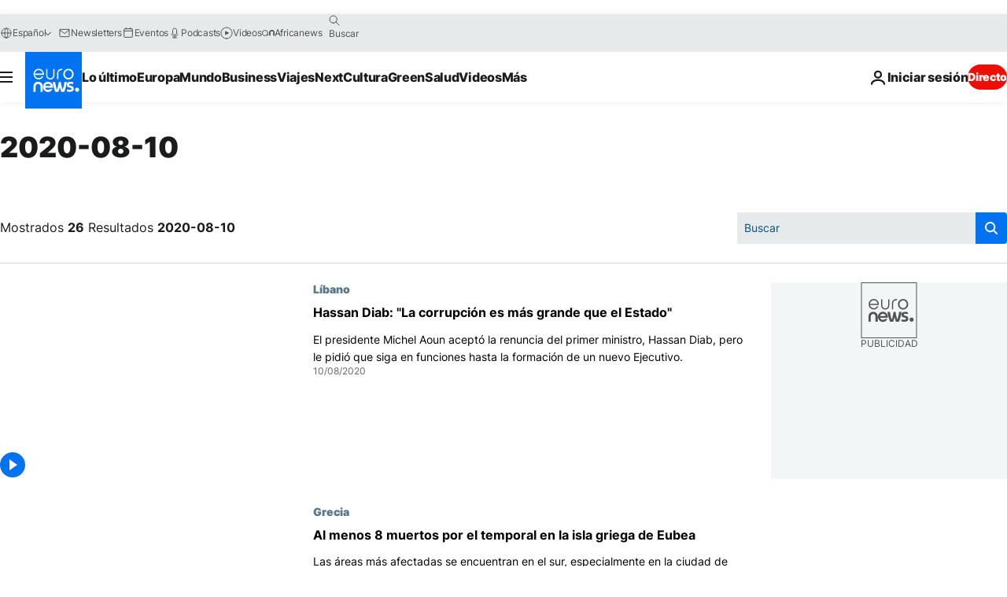

--- FILE ---
content_type: text/html; charset=UTF-8
request_url: https://es.euronews.com/2020/08/10
body_size: 65244
content:

<!DOCTYPE html>
<html lang="es">
<head>
  <meta charset="UTF-8">
            <title>archives - 10 Aug 2020. euronews : International and European news all available as video on demand</title>
<meta name="description" content="10 Aug 2020 | Euronews">
<meta name="keywords" content="archives,  10 Aug 2020">
<meta name="robots" content="max-snippet:-1, max-image-preview:large">
<meta name="news_keywords" content="archives, 10 Aug 2020">
<link rel="canonical" href="https://es.euronews.com/2020/08/10">
<link rel="alternate" hreflang="en" href="https://www.euronews.com/2020/08/10">
<link rel="alternate" hreflang="fr" href="https://fr.euronews.com/2020/08/10">
<link rel="alternate" hreflang="de" href="https://de.euronews.com/2020/08/10">
<link rel="alternate" hreflang="it" href="https://it.euronews.com/2020/08/10">
<link rel="alternate" hreflang="es" href="https://es.euronews.com/2020/08/10">
<link rel="alternate" hreflang="pt" href="https://pt.euronews.com/2020/08/10">
<link rel="alternate" hreflang="ru" href="https://ru.euronews.com/2020/08/10">
<link rel="alternate" hreflang="ar" href="https://arabic.euronews.com/2020/08/10">
<link rel="alternate" hreflang="tr" href="https://tr.euronews.com/2020/08/10">
<link rel="alternate" hreflang="fa" href="https://parsi.euronews.com/2020/08/10">
<link rel="alternate" hreflang="el" href="https://gr.euronews.com/2020/08/10">
<link rel="alternate" hreflang="hu" href="https://hu.euronews.com/2020/08/10">
<link rel="alternate" hreflang="x-default" href="https://www.euronews.com">
<meta property="og:locale" content="es-ES">
<meta property="og:url" content="http://es.euronews.com/2020/08/10">
<meta property="og:site_name" content="euronews">
<meta property="og:type" content="website">
<meta property="og:title" content="archives - 10 Aug 2020. euronews : International and European news all available as video on demand">
<meta property="og:description" content="10 Aug 2020 | Euronews">
<meta property="og:image" content="https://static.euronews.com/website/images/euronews-og-image-1200x675.png">
<meta property="og:image:width" content="1200">
<meta property="og:image:height" content="675">
<meta property="og:image:type" content="image/png">
<meta property="og:image:alt" content="archives - 10 Aug 2020. euronews : International and European news all available as video on demand">
<meta property="og:locale:alternate" content="en-GB">
<meta property="og:locale:alternate" content="fr-FR">
<meta property="og:locale:alternate" content="de-DE">
<meta property="og:locale:alternate" content="it-IT">
<meta property="og:locale:alternate" content="es-ES">
<meta property="og:locale:alternate" content="pt-PT">
<meta property="og:locale:alternate" content="ru-RU">
<meta property="og:locale:alternate" content="ar-AE">
<meta property="og:locale:alternate" content="tr-TR">
<meta property="og:locale:alternate" content="fa-IR">
<meta property="og:locale:alternate" content="el-GR">
<meta property="og:locale:alternate" content="hu-HU">
<meta property="og:locale:alternate:url" content="https://es.euronews.com/2020/08/10">

<meta name="twitter:site" content="@euronews">
<meta name="twitter:title" content="archives - 10 Aug 2020. euronews : International and European news all available as video on demand">
<meta name="twitter:description" content="10 Aug 2020 | Euronews">
<meta name="twitter:card" content="summary_large_image">
<meta name="twitter:image" content="https://static.euronews.com/website/images/euronews-og-image-1200x675.png">
<meta name="twitter:image:alt" content="archives - 10 Aug 2020. euronews : International and European news all available as video on demand">

<meta property="fb:pages" content="1425131221041292" />
    
            <link rel="apple-touch-icon" href="/apple-touch-icon.png">
  <link rel="apple-touch-icon" href="/apple-touch-icon-precomposed.png">
  <link rel="apple-touch-icon" sizes="57x57" href="/apple-touch-icon-57x57.png">
  <link rel="apple-touch-icon" sizes="60x60" href="/apple-touch-icon-60x60.png">
  <link rel="apple-touch-icon" sizes="72x72" href="/apple-touch-icon-72x72.png">
  <link rel="apple-touch-icon" sizes="76x76" href="/apple-touch-icon-76x76.png">
  <link rel="apple-touch-icon" sizes="114x114" href="/apple-touch-icon-114x114.png">
  <link rel="apple-touch-icon" sizes="120x120" href="/apple-touch-icon-120x120.png">
  <link rel="apple-touch-icon" sizes="120x120" href="/apple-touch-icon-120x120-precomposed.png">
  <link rel="apple-touch-icon" sizes="144x144" href="/apple-touch-icon-144x144.png">
  <link rel="apple-touch-icon" sizes="152x152" href="/apple-touch-icon-152x152.png">
  <link rel="apple-touch-icon" sizes="152x152" href="/apple-touch-icon-152x152-precomposed.png">
  <link rel="apple-touch-icon" sizes="180x180" href="/apple-touch-icon-180x180.png">
  <link rel="android-icon" sizes="192x192" href="/android-icon-192x192.png">
  <link rel="icon" sizes="16x16" href="/favicon-16x16.png">
  <link rel="icon" sizes="32x32" href="/favicon-32x32.png">
  <link rel="icon" sizes="48x48" href="/favicon.ico">
  <link rel="icon" sizes="96x96" href="/favicon-96x96.png">
  <link rel="icon" sizes="160x160" href="/favicon-160x160.png">
  <link rel="icon" sizes="192x192" href="/favicon-192x192.png">

    <link rel="manifest" href="/manifest.json">
  <meta name="theme-color" content="#ffffff">

  <link rel="home" href="/" title="homepage">


          <script type="application/ld+json">{
    "@context": "https://schema.org/",
    "@type": "WebSite",
    "name": "Euronews.com",
    "url": "https://es.euronews.com/",
    "potentialAction": {
        "@type": "SearchAction",
        "target": "https://es.euronews.com/search?query={search_term_string}",
        "query-input": "required name=search_term_string"
    },
    "sameAs": [
        "https://www.facebook.com/es.euronews",
        "https://www.instagram.com/euronewses/",
        "https://flipboard.com/@euronewses",
        "https://twitter.com/euronewses",
        "https://www.linkedin.com/company/euronews"
    ]
}</script>
      
    <meta name="application-name" content="euronews.com">

            <meta name="viewport" content="width=device-width, minimum-scale=1, initial-scale=1">

  
                <meta name="dfp-data" content="{&quot;rootId&quot;:&quot;6458&quot;,&quot;adUnit&quot;:&quot;&quot;,&quot;keyValues&quot;:[],&quot;level1&quot;:&quot;euronews_new&quot;,&quot;lazyLoadingOffset&quot;:300,&quot;hasSwipe&quot;:false,&quot;disabledAdSlots&quot;:[]}">

            <meta name="adobe-analytics-data" content="{&quot;site&quot;:{&quot;platform&quot;:&quot;&quot;,&quot;language&quot;:&quot;es&quot;,&quot;primarylanguage&quot;:&quot;&quot;,&quot;secondarylanguage&quot;:&quot;&quot;,&quot;environment&quot;:&quot;prod&quot;,&quot;brand&quot;:&quot;euronews&quot;,&quot;servicetype&quot;:&quot;web&quot;,&quot;version&quot;:&quot;15.7.0&quot;},&quot;page&quot;:{&quot;pagename&quot;:&quot;euronews.multi.multi.multi.article_archive&quot;,&quot;pagehasad&quot;:&quot;&quot;,&quot;pagenumads&quot;:&quot;&quot;,&quot;sitesection&quot;:&quot;&quot;,&quot;sitesubsection1&quot;:&quot;&quot;,&quot;sitesubsection2&quot;:&quot;&quot;,&quot;pagetype&quot;:&quot;page&quot;,&quot;pageurl&quot;:&quot;es.euronews.com\/2020\/08\/10&quot;,&quot;pagedownloadtime&quot;:&quot;&quot;,&quot;vertical&quot;:&quot;multi&quot;,&quot;theme&quot;:&quot;multi&quot;,&quot;program&quot;:&quot;multi&quot;,&quot;contenttype&quot;:&quot;txt&quot;,&quot;menustatus&quot;:&quot;&quot;,&quot;pagereload&quot;:&quot;&quot;,&quot;pagedisplaybreakpoint&quot;:&quot;&quot;,&quot;displaybreakingnewsbar&quot;:&quot;none&quot;,&quot;swipe&quot;:&quot;none&quot;,&quot;urlpath&quot;:&quot;es.euronews.com\/2020\/08\/10&quot;},&quot;search&quot;:{&quot;keyword&quot;:&quot;&quot;,&quot;searchresult&quot;:&quot;&quot;},&quot;uv&quot;:{&quot;uvid&quot;:&quot;&quot;,&quot;logged&quot;:&quot;&quot;,&quot;isbot&quot;:&quot;&quot;},&quot;article&quot;:{&quot;eventid&quot;:&quot;none&quot;,&quot;storyid&quot;:&quot;none&quot;,&quot;updatedate&quot;:&quot;none&quot;,&quot;title&quot;:&quot;none&quot;,&quot;format&quot;:&quot;none&quot;,&quot;nbdayssincepublication&quot;:&quot;none&quot;,&quot;articlepromotedtobcs&quot;:&quot;&quot;,&quot;articlepromotedtohp&quot;:&quot;&quot;,&quot;technicaltags&quot;:&quot;none&quot;,&quot;contenttaxonomy&quot;:&quot;none&quot;,&quot;gallerynumber&quot;:&quot;none&quot;},&quot;login&quot;:{&quot;subscriptiontype&quot;:&quot;other&quot;,&quot;dailynl&quot;:&quot;none&quot;},&quot;video&quot;:{&quot;videoid&quot;:&quot;none&quot;,&quot;youtubevideoid&quot;:&quot;none&quot;,&quot;dailymotionvideoid&quot;:&quot;none&quot;,&quot;housenumbervidid&quot;:&quot;none&quot;,&quot;name&quot;:&quot;none&quot;,&quot;publicationdate&quot;:&quot;none&quot;,&quot;type&quot;:&quot;none&quot;,&quot;duration&quot;:&quot;none&quot;,&quot;isinplaylist&quot;:&quot;none&quot;,&quot;playlistname&quot;:&quot;none&quot;,&quot;haspreview&quot;:&quot;none&quot;,&quot;viewmode&quot;:&quot;none&quot;,&quot;playername&quot;:&quot;none&quot;,&quot;playlistnumitems&quot;:&quot;none&quot;,&quot;playlistposition&quot;:&quot;none&quot;,&quot;soundstatus&quot;:&quot;none&quot;},&quot;component&quot;:{&quot;name&quot;:&quot;&quot;,&quot;type&quot;:&quot;&quot;,&quot;action&quot;:&quot;&quot;,&quot;pagename&quot;:&quot;&quot;,&quot;actiondetail&quot;:&quot;&quot;},&quot;newsletter&quot;:{&quot;name&quot;:&quot;&quot;,&quot;location&quot;:&quot;&quot;},&quot;cm&quot;:{&quot;ssf&quot;:&quot;1&quot;},&quot;thirdPartiesDisabled&quot;:[],&quot;sendDate&quot;:null}">
  
    <meta name="app-contexts" content="[&quot;main&quot;]" >

          <link rel="preload" as="style" href="/build/e09c9fcfcc074bccb6b0-reduce-cls.css">
    <link rel="preload" as="style" href="/build/60f2680ec86092ed27b8-common.css">
    <link rel="preload" as="style" href="/build/2704ee1d94cf0ae161ea-trumps.css">
    <link rel="preload" as="style" href="/build/1e29222cf9b97f50ec61-header.css">
              <link rel="preload" as="script" href="https://securepubads.g.doubleclick.net/tag/js/gpt.js" />
      

  <link rel="preload" as="style" href="/build/d7f2f08b3a5fa1eacb1a-search_css.css">

          <style>
    #accessibility-bar,#c-burger-button-checkbox,#c-language-switcher-list-open,.c-breaking-news,.c-language-switcher__list,.c-search-form__loader, .o-site-hr__second-level__dropdown,.o-site-hr__second-level__dropdown-mask,.o-site-hr__sidebar,.o-site-hr__sidebar-mask{display:none}
    .c-bar-now .c-tags-list,.c-bar-now__container,.c-navigation-bar,.c-navigation-bar__wrappable-list,.c-search-form.c-search-engine,.o-site-hr__first-level__container,.o-site-hr__second-level__container,.o-site-hr__second-level__links,.o-site-hr__second-level__burger-logo,.c-burger-button{display:flex}

    @supports (content-visibility: hidden) {
      .o-site-hr__second-level__dropdown,.o-site-hr__sidebar {
        display: flex;
        content-visibility: hidden;
      }
    }
  </style>

    <link rel="stylesheet" href="/build/e09c9fcfcc074bccb6b0-reduce-cls.css">
    <link rel="stylesheet" href="/build/60f2680ec86092ed27b8-common.css">
    <link rel="stylesheet" href="/build/2704ee1d94cf0ae161ea-trumps.css">
    <link rel="stylesheet" href="/build/1e29222cf9b97f50ec61-header.css">
    <link rel="stylesheet" href="/build/509b54a72fb69fe05136-didomi.css">

  
  <link rel="stylesheet" href="/build/d7f2f08b3a5fa1eacb1a-search_css.css">

        <style>@font-face{font-family: "Arial size-adjust";font-style: normal;font-weight: 400;font-display: swap;src: local("Arial");size-adjust: 102.5%;}body{font-family: 'Arial size-adjust', Arial, sans-serif;}</style>

    
          <link rel="stylesheet" href="/build/0a99ec3795784c5a8509-fonts.css" media="print" onload="this.media=&#039;all&#039;">
          
      
  
              <link rel="preconnect" href="https://static.euronews.com">
      <link rel="preconnect" href="https://api.privacy-center.org">
      <link rel="preconnect" href="https://sdk.privacy-center.org">
      <link rel="preconnect" href="https://www.googletagservices.com">
      <link rel="preconnect" href="https://pagead2.googlesyndication.com">
              <link rel="dns-prefetch" href="//scripts.opti-digital.com">
                  <link rel="dns-prefetch" href="https://connect.facebook.net">
                  <link rel="dns-prefetch" href="https://ping.chartbeat.net">
        <link rel="dns-prefetch" href="https://static.chartbeat.com">
        
    <script>
  window.euronewsEnvs = JSON.parse('{"PUBLIC_GIGYA_API_KEY":"4_G3z5aGNUymdcrkV9z9qOAg","PUBLIC_INSIDER_PARTNER_NAME":"euronewsfr","PUBLIC_INSIDER_PARTNER_ID":"10008155","PUBLIC_APP_ENV":"prod","PUBLIC_URLS_BASE":"euronews.com"}');
</script>


  <script> performance.mark('enw-first-script'); </script>
            <script id="euronews-initial-server-data">
                              window.getInitialServerData = () => ({"context":{"website":"euronews","pageType":"articlearchive","servicetype":"web","features":["euronewsUUIDManager","userNavigationActivity","didomi","googleGpt","advertisingOptiDigital","wallpaper","DVTargetingSignalsManager","bombora","insider","scrollRestore","adobe"],"featureFlipping":{"fast":{"adobe":{"languages":{"en":true,"fr":true,"de":true,"it":true,"es":true,"pt":true,"tr":true,"pl":true,"ru":true,"ar":true,"fa":true,"el":true,"hu":true},"thirdpart":true,"description":"Analytics tracking"},"adobeAudienceManager":{"languages":{"en":true,"fr":true,"de":true,"it":true,"es":true,"pt":true,"tr":true,"pl":true,"ru":true,"ar":true,"fa":true,"el":true,"hu":true},"thirdpart":true,"description":"_"},"adsAutorefresh":{"languages":{"en":false,"ar":false,"de":false,"el":false,"es":false,"fa":false,"fr":false,"hu":false,"it":false,"pt":false,"ru":false,"tr":false,"pl":false},"thirdpart":false,"description":"Permet un autorefresh auto des pubs toutes les X secondes"},"adsLazyloading":{"languages":{"en":true,"fr":true,"de":true,"it":true,"es":true,"pt":true,"tr":true,"pl":true,"ru":true,"ar":true,"fa":true,"el":true,"hu":true},"thirdpart":false,"description":"Permet d\u2019afficher les pubs au fur \u00e0 mesure du scroll d\u2019un utilisateur sur nos pages, ce qui permet d\u2019acc\u00e9l\u00e9rer le chargement du haut de page"},"advertising":{"languages":{"en":false,"fr":false,"de":false,"it":false,"es":false,"pt":false,"tr":false,"pl":false,"ru":false,"ar":false,"fa":false,"el":false,"hu":false},"thirdpart":false,"description":"to enable new advertising core (while double run, we use old advertising when this key is off)"},"advertisingOptiDigital":{"languages":{"en":true,"fr":true,"de":true,"it":true,"es":true,"pt":true,"tr":true,"pl":true,"ru":true,"ar":true,"fa":true,"el":true,"hu":true},"thirdpart":true,"description":"New Advertising management with OptiDigital"},"advertisingSingleRequestMode":{"languages":{"en":false,"ar":false,"de":false,"el":false,"es":false,"fa":false,"fr":false,"hu":false,"it":false,"pt":false,"ru":false,"tr":false,"pl":false},"thirdpart":false,"description":"WARNING: WHEN TURNED ON IT MAKES AD REQUEST COUNT EXPLODE AND LEADS TO TERRIBLE IMPRESSION\/REQUEST RATIO\nenable singleRequest mode for new advertising implementation (will do multirequest if disabled)"},"analytics":{"languages":{"en":true,"fr":true,"de":true,"it":true,"es":true,"pt":true,"tr":true,"pl":true,"ru":true,"ar":true,"fa":true,"el":true,"hu":true},"thirdpart":false,"description":"_"},"autorefresh":{"languages":{"en":true,"fr":true,"de":true,"it":true,"es":true,"pt":true,"tr":true,"pl":true,"ru":true,"ar":true,"fa":true,"el":true,"hu":true},"thirdpart":false,"description":"_"},"bcovery":{"languages":{"en":false,"ar":false,"de":false,"el":false,"es":false,"fa":false,"fr":false,"hu":false,"it":false,"pt":false,"ru":false,"tr":false,"pl":false},"thirdpart":true,"description":"_"},"bombora":{"languages":{"en":true,"fr":true,"de":true,"it":true,"es":true,"pt":true,"tr":true,"pl":true,"ru":true,"ar":true,"fa":false,"el":true,"hu":true},"thirdpart":true,"description":"_"},"bomboraStandardTag":{"languages":{"en":true,"fr":true,"de":true,"it":true,"es":true,"pt":true,"tr":true,"pl":true,"ru":true,"ar":true,"fa":false,"el":true,"hu":true},"thirdpart":true,"description":"_"},"breakingNewsBanner":{"languages":{"en":true,"fr":true,"de":true,"it":true,"es":true,"pt":true,"tr":true,"pl":true,"ru":true,"ar":true,"fa":true,"el":true,"hu":true},"thirdpart":false,"description":"_"},"caption":{"languages":{"en":true,"fr":true,"de":true,"it":true,"es":true,"pt":true,"tr":true,"pl":true,"ru":true,"ar":true,"fa":true,"el":true,"hu":true},"thirdpart":false,"description":"_"},"chartbeat":{"languages":{"en":true,"fr":true,"de":true,"it":true,"es":true,"pt":true,"tr":true,"pl":true,"ru":true,"ar":true,"fa":true,"el":true,"hu":true},"thirdpart":true,"description":"chartbeat.js is the Javascript code for the standard web tracking"},"chartbeat_mab":{"languages":{"en":true,"fr":true,"de":true,"it":true,"es":true,"pt":true,"tr":true,"pl":true,"ru":true,"ar":true,"fa":true,"el":true,"hu":true},"thirdpart":true,"description":"chartbeat_mab.js is the library for Chartbeat's headline testing functionality"},"connatix":{"languages":{"en":true,"fr":true,"de":true,"it":true,"es":true,"pt":true,"tr":true,"pl":true,"ru":true,"ar":true,"fa":true,"el":true,"hu":true},"thirdpart":true,"description":"_"},"connatixSticky":{"languages":{"en":false,"fr":false,"de":false,"it":false,"es":false,"pt":false,"tr":false,"pl":false,"ru":false,"ar":false,"fa":false,"el":false,"hu":false},"thirdpart":false,"description":"_"},"consentTemplates":{"languages":{"en":false,"fr":false,"de":false,"it":false,"es":false,"pt":false,"tr":false,"pl":false,"ru":false,"ar":false,"fa":false,"el":false,"hu":false},"thirdpart":false,"description":"consent notices (Didomi, ...)"},"dailymotion":{"languages":{"en":true,"fr":true,"de":true,"it":true,"es":true,"pt":true,"tr":true,"pl":true,"ru":false,"ar":true,"fa":false,"el":true,"hu":true},"thirdpart":false,"description":"_"},"datalayerManager":{"languages":{"en":false,"ar":false,"de":false,"el":false,"es":false,"fa":false,"fr":false,"hu":false,"it":false,"pt":false,"ru":false,"tr":false,"pl":false},"thirdpart":false,"description":"_"},"didomi":{"languages":{"en":true,"fr":true,"de":true,"it":true,"es":true,"pt":true,"tr":true,"pl":true,"ru":true,"ar":true,"fa":true,"el":true,"hu":true},"thirdpart":true,"description":null},"doubleVerify":{"languages":{"en":true,"fr":true,"de":true,"it":true,"es":true,"pt":true,"tr":true,"pl":true,"ru":true,"ar":true,"fa":true,"el":true,"hu":true},"thirdpart":true,"description":"_"},"durationMedia":{"languages":{"en":true,"fr":true,"de":true,"it":true,"es":true,"pt":true,"tr":true,"pl":true,"ru":true,"ar":true,"fa":true,"el":true,"hu":true},"thirdpart":true,"description":"_"},"DVTargetingSignalsManager":{"languages":{"en":true,"fr":true,"de":true,"it":true,"es":true,"pt":true,"tr":true,"pl":true,"ru":true,"ar":true,"fa":true,"el":true,"hu":true},"thirdpart":false,"description":"This feature aims to manage DV Targeting Signals.\r\nFor example: retrieving Targeting Signals, updating the advertising Datalayer, and storing DV Contextual Signals to the database."},"euronewsUUIDManager":{"languages":{"en":true,"fr":true,"de":true,"it":true,"es":true,"pt":true,"tr":true,"pl":true,"ru":true,"ar":true,"fa":true,"el":true,"hu":true},"thirdpart":false,"description":"This feature ensures each client has a persistent UUID by retrieving it from IndexedDB or cookies, or generating and storing one if it doesn\u2019t exist. The UUID is used by other features and services for consistent client identification."},"facebook":{"languages":{"en":true,"fr":true,"de":true,"it":true,"es":true,"pt":true,"tr":true,"pl":true,"ru":true,"ar":true,"fa":true,"el":true,"hu":true},"thirdpart":true,"description":null},"football":{"languages":{"en":true,"fr":true,"de":true,"it":true,"es":true,"pt":true,"tr":true,"pl":false,"ru":true,"ar":true,"fa":true,"el":true,"hu":true},"thirdpart":false,"description":"This FF is made to manage FootballLeagueDataHandler service"},"footballLeagueResults":{"languages":{"en":true,"ar":true,"de":true,"el":true,"es":true,"fa":true,"fr":true,"hu":true,"it":true,"pt":true,"ru":true,"tr":true,"pl":false},"thirdpart":false,"description":"This is for the service that manage the display\/management of the widget of football league results that we can find on the home page and other footblall pages"},"gallery":{"languages":{"en":true,"fr":true,"de":true,"it":true,"es":true,"pt":true,"tr":true,"pl":true,"ru":true,"ar":true,"fa":true,"el":true,"hu":true},"thirdpart":false,"description":"Widget Gallery"},"geoBlocking":{"languages":{"en":true,"ar":true,"de":true,"el":true,"es":true,"fa":true,"fr":true,"hu":true,"it":true,"pt":true,"ru":true,"tr":true,"pl":true},"thirdpart":false,"description":"_"},"geoedge":{"languages":{"en":true,"fr":true,"de":true,"it":true,"es":true,"pt":true,"tr":true,"pl":true,"ru":true,"ar":true,"fa":true,"el":true,"hu":true},"thirdpart":true,"description":"_"},"gigya":{"languages":{"en":true,"fr":true,"de":true,"it":true,"es":true,"pt":true,"tr":true,"pl":true,"ru":true,"ar":true,"fa":true,"el":true,"hu":true},"thirdpart":false,"description":"Login Euronews via SAP\/GIGYA"},"global_footer":{"languages":{"en":true,"fr":true,"de":true,"it":true,"es":true,"pt":true,"tr":true,"pl":true,"ru":true,"ar":true,"fa":true,"el":true,"hu":true},"thirdpart":true,"description":null},"googleGpt":{"languages":{"en":true,"fr":true,"de":true,"it":true,"es":true,"pt":true,"tr":true,"pl":true,"ru":true,"ar":true,"fa":true,"el":true,"hu":true},"thirdpart":true,"description":"GPT is mandatory for all the advertisement stack"},"google_analytics":{"languages":{"en":false,"ar":false,"de":false,"el":false,"es":false,"fa":false,"fr":false,"hu":false,"it":false,"pt":false,"ru":false,"tr":false,"pl":false},"thirdpart":true,"description":"_"},"google_gtm":{"languages":{"en":true,"fr":true,"de":true,"it":true,"es":true,"pt":true,"tr":true,"pl":true,"ru":true,"ar":true,"fa":true,"el":true,"hu":true},"thirdpart":true,"description":null},"grafanaFaro":{"languages":{"en":false,"fr":false,"de":false,"it":false,"es":false,"pt":false,"tr":false,"pl":false,"ru":false,"ar":false,"fa":false,"el":false,"hu":false},"thirdpart":false,"description":"_"},"gtag":{"languages":{"en":true,"fr":true,"de":true,"it":true,"es":true,"pt":true,"tr":true,"pl":true,"ru":true,"ar":true,"fa":true,"el":true,"hu":true},"thirdpart":true,"description":"_"},"header_redesign":{"languages":{"en":true,"fr":true,"de":true,"it":true,"es":true,"pt":true,"tr":true,"pl":true,"ru":true,"ar":true,"fa":true,"el":true,"hu":true},"thirdpart":false,"description":"FF qui active l'affichage du Header Redesign"},"home_new_design":{"languages":{"en":false,"fr":false,"de":false,"it":false,"es":false,"pt":false,"tr":false,"pl":false,"ru":false,"ar":false,"fa":false,"el":false,"hu":false},"thirdpart":false,"description":"Home New Design 2025"},"https":{"languages":{"en":true,"fr":true,"de":true,"it":true,"es":true,"pt":true,"tr":true,"pl":true,"ru":true,"ar":true,"fa":true,"el":true,"hu":true},"thirdpart":false,"description":null},"iaDisclaimerReporting":{"languages":{"en":true,"fr":true,"de":true,"it":true,"es":true,"pt":true,"tr":true,"pl":true,"ru":true,"ar":true,"fa":true,"el":true,"hu":true},"thirdpart":false,"description":"Display the IA Disclaimer"},"insider":{"languages":{"en":true,"fr":true,"de":true,"it":true,"es":true,"pt":true,"tr":true,"pl":true,"ru":true,"ar":true,"fa":true,"el":true,"hu":true},"thirdpart":true,"description":"_"},"jobbio":{"languages":{"en":false,"fr":false,"de":false,"it":false,"es":false,"pt":false,"tr":false,"pl":false,"ru":false,"ar":false,"fa":false,"el":false,"hu":false},"thirdpart":true,"description":"_"},"justIn":{"languages":{"en":true,"fr":true,"de":true,"it":true,"es":true,"pt":true,"tr":true,"pl":true,"ru":true,"ar":true,"fa":true,"el":true,"hu":true},"thirdpart":false,"description":"_"},"justInTimeline":{"languages":{"en":true,"fr":true,"de":true,"it":true,"es":true,"pt":true,"tr":true,"pl":true,"ru":true,"ar":true,"fa":true,"el":true,"hu":true},"thirdpart":false,"description":"Justin template new design 2025"},"lazyblock":{"languages":{"en":false,"ar":false,"de":false,"el":false,"es":false,"fa":false,"fr":false,"hu":true,"it":false,"pt":false,"ru":false,"tr":true,"pl":false},"thirdpart":false},"lazyload":{"languages":{"en":true,"fr":true,"de":true,"it":true,"es":true,"pt":true,"tr":true,"pl":true,"ru":true,"ar":true,"fa":true,"el":true,"hu":true},"thirdpart":false,"description":"_"},"leaderboardUnderHeader":{"languages":{"en":true,"ar":true,"de":false,"el":false,"es":false,"fa":true,"fr":false,"hu":false,"it":false,"pt":false,"ru":false,"tr":false,"pl":false},"thirdpart":false,"description":"main leaderboard under header instead of above on article page"},"linkObfuscator":{"languages":{"en":true,"fr":true,"de":true,"it":true,"es":true,"pt":true,"tr":true,"pl":true,"ru":true,"ar":true,"fa":true,"el":true,"hu":true},"thirdpart":false,"description":"This feature aims to obfuscate all links for which the obfuscation is implemented in the Twig template."},"liveramp":{"languages":{"en":true,"fr":true,"de":true,"it":true,"es":true,"pt":true,"tr":true,"pl":true,"ru":true,"ar":true,"fa":true,"el":true,"hu":true},"thirdpart":true,"description":"https:\/\/liveramp.com\/"},"login":{"languages":{"en":true,"fr":true,"de":true,"it":true,"es":true,"pt":true,"tr":true,"pl":true,"ru":true,"ar":true,"fa":true,"el":true,"hu":true},"thirdpart":false,"description":"Allow login for Gigya"},"loginWall":{"languages":{"en":false,"fr":true,"de":false,"it":false,"es":true,"pt":false,"tr":false,"pl":false,"ru":false,"ar":false,"fa":false,"el":false,"hu":false},"thirdpart":false,"description":"_"},"longerCacheStrategy":{"languages":{"en":true,"fr":true,"de":true,"it":true,"es":true,"pt":true,"tr":true,"pl":true,"ru":true,"ar":true,"fa":true,"el":true,"hu":true},"thirdpart":false,"description":"Enable longer cache on various pages (see EW-5784)"},"nativo":{"languages":{"en":true,"fr":true,"de":true,"it":true,"es":true,"pt":true,"tr":true,"pl":true,"ru":true,"ar":true,"fa":true,"el":true,"hu":true},"thirdpart":false,"description":"_"},"new_liveblogging":{"languages":{"en":true,"fr":true,"de":true,"it":true,"es":true,"pt":true,"tr":true,"pl":true,"ru":true,"ar":true,"fa":true,"el":true,"hu":true},"thirdpart":false,"description":"Activate new Arena liveblogging feature (with TypeScript service)"},"nonli":{"languages":{"en":true,"fr":true,"de":true,"it":true,"es":true,"pt":true,"tr":true,"pl":true,"ru":true,"ar":true,"fa":true,"el":true,"hu":true},"thirdpart":true,"description":"This TP replace echobox to publish automatically our articles on social networks"},"outbrain":{"languages":{"en":true,"fr":true,"de":true,"it":true,"es":true,"pt":true,"tr":true,"pl":true,"ru":true,"ar":true,"fa":true,"el":true,"hu":true},"thirdpart":true,"description":"_"},"outbrain_lazyloading":{"languages":{"en":true,"fr":true,"de":true,"it":true,"es":true,"pt":true,"tr":true,"pl":true,"ru":true,"ar":true,"fa":true,"el":true,"hu":true},"thirdpart":true,"description":"_"},"ownpage":{"languages":{"en":true,"ar":true,"de":true,"el":true,"es":true,"fa":true,"fr":true,"hu":true,"it":true,"pt":true,"ru":true,"tr":true,"pl":false},"thirdpart":true,"description":"newsletter"},"pfp-ima":{"languages":{"en":false,"ar":false,"de":false,"el":false,"es":false,"fa":false,"fr":false,"hu":false,"it":false,"pt":false,"ru":false,"tr":false,"pl":false},"thirdpart":false,"description":"_"},"pfpLive":{"languages":{"en":true,"fr":true,"de":true,"it":true,"es":true,"pt":true,"tr":true,"pl":true,"ru":true,"ar":true,"fa":false,"el":true,"hu":true},"thirdpart":false,"description":"_"},"pfpVOD":{"languages":{"en":true,"fr":true,"de":true,"it":true,"es":true,"pt":true,"tr":true,"pl":true,"ru":false,"ar":true,"fa":false,"el":true,"hu":true},"thirdpart":false,"description":"_"},"player_lazyload_click":{"languages":{"en":true,"fr":true,"de":true,"it":true,"es":true,"pt":true,"tr":true,"pl":true,"ru":true,"ar":true,"fa":true,"el":true,"hu":true},"thirdpart":false,"description":null},"scribblelive":{"languages":{"en":true,"ar":true,"de":true,"el":true,"es":true,"fa":true,"fr":true,"hu":true,"it":true,"pt":true,"ru":true,"tr":true,"pl":false},"thirdpart":true},"scrollRestore":{"languages":{"en":true,"fr":true,"de":true,"it":true,"es":true,"pt":true,"tr":true,"pl":true,"ru":true,"ar":true,"fa":true,"el":true,"hu":true},"thirdpart":false,"description":"This feature sets the browser's scrollRestoration property to 'manual', ensuring the scroll position resets to the top of the page upon refresh"},"search":{"languages":{"en":true,"fr":true,"de":true,"it":true,"es":true,"pt":true,"tr":true,"pl":true,"ru":true,"ar":true,"fa":true,"el":true,"hu":true},"thirdpart":false,"description":"_"},"sentry":{"languages":{"en":true,"fr":true,"de":true,"it":true,"es":true,"pt":true,"tr":true,"pl":true,"ru":true,"ar":true,"fa":true,"el":true,"hu":true},"thirdpart":true,"description":"APM - Technical TP"},"socialManager":{"languages":{"en":true,"fr":true,"de":true,"it":true,"es":true,"pt":true,"tr":true,"pl":true,"ru":true,"ar":true,"fa":true,"el":true,"hu":true},"thirdpart":false,"description":"Social manager TS service for social network popup management"},"StickyFloor":{"languages":{"en":true,"fr":true,"de":true,"it":true,"es":true,"pt":true,"tr":true,"pl":true,"ru":true,"ar":true,"fa":true,"el":true,"hu":true},"thirdpart":false,"description":null},"streamAMP":{"languages":{"en":false,"ar":false,"de":false,"el":false,"es":false,"fa":false,"fr":false,"hu":false,"it":false,"pt":false,"ru":false,"tr":false,"pl":false},"thirdpart":true},"style_css_site_header":{"languages":{"en":false,"ar":false,"de":false,"el":false,"es":false,"fa":false,"fr":false,"hu":false,"it":false,"pt":false,"ru":false,"tr":false,"pl":false},"thirdpart":false,"description":"Ex\u00e9cuter le CSS du Site Header dans directement dans <style> dans <head>, et en premier, ind\u00e9pendamment des autres fichiers CSS."},"survey_popup":{"languages":{"en":false,"fr":false,"de":false,"it":false,"es":false,"pt":false,"tr":false,"pl":false,"ru":false,"ar":false,"fa":false,"el":false,"hu":false},"thirdpart":false,"description":null},"swiper":{"languages":{"en":true,"fr":true,"de":true,"it":true,"es":true,"pt":true,"tr":true,"pl":true,"ru":true,"ar":true,"fa":true,"el":true,"hu":true},"thirdpart":false,"description":"_"},"swipe_article":{"languages":{"en":true,"fr":true,"de":true,"it":true,"es":true,"pt":true,"tr":true,"pl":true,"ru":true,"ar":true,"fa":true,"el":true,"hu":true},"thirdpart":false,"description":"_"},"teads":{"languages":{"en":true,"fr":true,"de":true,"it":true,"es":true,"pt":true,"tr":true,"pl":true,"ru":true,"ar":true,"fa":true,"el":true,"hu":true},"thirdpart":true,"description":"Renomm\u00e9e depuis \"teadsCookielessTag\" pour le nouveau script advertising."},"teadsCookielessTag":{"languages":{"en":true,"fr":true,"de":true,"it":true,"es":true,"pt":true,"tr":true,"pl":true,"ru":true,"ar":true,"fa":true,"el":true,"hu":true},"thirdpart":true,"description":"Ancienne cl\u00e9, utilis\u00e9e avec l'ancien script advertising, remplac\u00e9e par \"teads\"."},"telemetry-php":{"languages":{"en":false,"fr":false,"de":false,"it":false,"es":false,"pt":false,"tr":false,"pl":false,"ru":false,"ar":false,"fa":false,"el":false,"hu":false},"thirdpart":false,"description":"D\u00e9sactive l'Open Telemetry -> Grafana\r\nSur le site cot\u00e9 FRONT\/PHP"},"telemetry-ts":{"languages":{"en":false,"fr":false,"de":false,"it":false,"es":false,"pt":false,"tr":false,"pl":false,"ru":false,"ar":false,"fa":false,"el":false,"hu":false},"thirdpart":false,"description":"Grafana openTelemetry for Front TS"},"textToSpeech":{"languages":{"en":true,"fr":true,"de":true,"it":true,"es":true,"pt":true,"tr":true,"pl":true,"ru":true,"ar":true,"fa":true,"el":true,"hu":true},"thirdpart":true,"description":"Solution de synthese vocale convertissant le texte en audio."},"tmpTestNewImageServer":{"languages":{"en":true,"fr":true,"de":true,"it":true,"es":true,"pt":true,"tr":true,"pl":true,"ru":true,"ar":true,"fa":true,"el":true,"hu":true},"thirdpart":false,"description":"this must be temporary! rewrite static.euronews.com article image to images.euronews.com"},"twitter":{"languages":{"en":true,"fr":true,"de":true,"it":true,"es":true,"pt":true,"tr":true,"pl":true,"ru":true,"ar":true,"fa":true,"el":true,"hu":true},"thirdpart":true,"description":"_"},"userNavigationActivity":{"languages":{"en":true,"fr":true,"de":true,"it":true,"es":true,"pt":true,"tr":true,"pl":true,"ru":true,"ar":true,"fa":true,"el":true,"hu":true},"thirdpart":false,"description":"Service that stores user last visited page and last language"},"video":{"languages":{"en":true,"fr":true,"de":true,"it":true,"es":true,"pt":true,"tr":true,"pl":true,"ru":true,"ar":true,"fa":true,"el":true,"hu":true},"thirdpart":false,"description":"Video Player for article pages"},"vuukle":{"languages":{"en":true,"fr":true,"de":true,"it":true,"es":true,"pt":true,"tr":true,"pl":false,"ru":true,"ar":true,"fa":true,"el":true,"hu":true},"thirdpart":true,"description":"_"},"wallpaper":{"languages":{"en":true,"fr":true,"de":true,"it":true,"es":true,"pt":true,"tr":true,"pl":true,"ru":true,"ar":true,"fa":true,"el":true,"hu":true},"thirdpart":false,"description":"_"},"weatherCarousel":{"languages":{"en":true,"fr":true,"de":true,"it":true,"es":true,"pt":true,"tr":true,"pl":true,"ru":true,"ar":true,"fa":true,"el":true,"hu":true},"thirdpart":false,"description":"Service for the carousel on the weather town page"},"weatherSearch":{"languages":{"en":true,"fr":true,"de":true,"it":true,"es":true,"pt":true,"tr":true,"pl":true,"ru":true,"ar":true,"fa":true,"el":true,"hu":true},"thirdpart":false,"description":"_"},"widgets":{"languages":{"en":true,"fr":true,"de":true,"it":true,"es":true,"pt":true,"tr":true,"pl":true,"ru":true,"ar":true,"fa":true,"el":true,"hu":true},"thirdpart":false,"description":"This is for Typescript widget service"},"yieldbird":{"languages":{"en":true,"fr":true,"de":true,"it":true,"es":true,"pt":true,"tr":true,"pl":true,"ru":true,"ar":true,"fa":true,"el":true,"hu":true},"thirdpart":true,"description":"_"},"automatad":{"languages":{"en":true,"ar":true,"de":true,"el":true,"es":true,"fa":true,"fr":true,"hu":true,"it":true,"pt":true,"ru":true,"tr":true,"pl":true},"thirdpart":true,"description":"_"},"DurationMedia":{"languages":{"en":true,"fr":true,"de":true,"it":true,"es":true,"pt":true,"tr":true,"pl":true,"ru":true,"ar":true,"fa":true,"el":true,"hu":true},"thirdpart":true,"description":"_"},"linkedinNext":{"languages":{"en":true,"ar":false,"de":false,"el":false,"es":false,"fa":false,"fr":false,"hu":false,"it":false,"pt":false,"ru":false,"tr":false,"pl":false},"thirdpart":true},"mailmunch":{"languages":{"en":true,"ar":true,"de":true,"el":true,"es":true,"fa":true,"fr":true,"hu":true,"it":true,"pt":true,"ru":true,"tr":true,"pl":false},"thirdpart":true},"popup_message_all_website":{"languages":{"en":false,"ar":false,"de":false,"el":false,"es":false,"fa":false,"fr":false,"hu":false,"it":false,"pt":false,"ru":false,"tr":false,"pl":false},"thirdpart":false},"popup_message_live":{"languages":{"en":false,"ar":false,"de":false,"el":false,"es":false,"fa":false,"fr":false,"hu":false,"it":false,"pt":false,"ru":false,"tr":false,"pl":false},"thirdpart":false},"video_autoplay":{"languages":{"en":true,"fr":true,"de":true,"it":true,"es":true,"pt":true,"tr":true,"pl":true,"ru":true,"ar":true,"fa":true,"el":true,"hu":true},"thirdpart":false,"description":null}},"slow":{"adobe":{"languages":{"en":true,"fr":true,"de":true,"it":true,"es":true,"pt":true,"tr":true,"pl":true,"ru":true,"ar":true,"fa":true,"el":true,"hu":true},"thirdpart":true,"description":"Analytics tracking"},"adobeAudienceManager":{"languages":{"en":true,"fr":true,"de":true,"it":true,"es":true,"pt":true,"tr":true,"pl":true,"ru":true,"ar":true,"fa":true,"el":true,"hu":true},"thirdpart":true,"description":"_"},"adsAutorefresh":{"languages":{"en":false,"ar":false,"de":false,"el":false,"es":false,"fa":false,"fr":false,"hu":false,"it":false,"pt":false,"ru":false,"tr":false,"pl":false},"thirdpart":false,"description":"Permet un autorefresh auto des pubs toutes les X secondes"},"adsLazyloading":{"languages":{"en":true,"fr":true,"de":true,"it":true,"es":true,"pt":true,"tr":true,"pl":true,"ru":true,"ar":true,"fa":true,"el":true,"hu":true},"thirdpart":false,"description":"Permet d\u2019afficher les pubs au fur \u00e0 mesure du scroll d\u2019un utilisateur sur nos pages, ce qui permet d\u2019acc\u00e9l\u00e9rer le chargement du haut de page"},"advertising":{"languages":{"en":false,"fr":false,"de":false,"it":false,"es":false,"pt":false,"tr":false,"pl":false,"ru":false,"ar":false,"fa":false,"el":false,"hu":false},"thirdpart":false,"description":"to enable new advertising core (while double run, we use old advertising when this key is off)"},"advertisingOptiDigital":{"languages":{"en":true,"fr":true,"de":true,"it":true,"es":true,"pt":true,"tr":true,"pl":true,"ru":true,"ar":true,"fa":true,"el":true,"hu":true},"thirdpart":true,"description":"New Advertising management with OptiDigital"},"advertisingSingleRequestMode":{"languages":{"en":false,"ar":false,"de":false,"el":false,"es":false,"fa":false,"fr":false,"hu":false,"it":false,"pt":false,"ru":false,"tr":false,"pl":false},"thirdpart":false,"description":"WARNING: WHEN TURNED ON IT MAKES AD REQUEST COUNT EXPLODE AND LEADS TO TERRIBLE IMPRESSION\/REQUEST RATIO\nenable singleRequest mode for new advertising implementation (will do multirequest if disabled)"},"analytics":{"languages":{"en":true,"fr":true,"de":true,"it":true,"es":true,"pt":true,"tr":true,"pl":true,"ru":true,"ar":true,"fa":true,"el":true,"hu":true},"thirdpart":false,"description":"_"},"autorefresh":{"languages":{"en":true,"fr":true,"de":true,"it":true,"es":true,"pt":true,"tr":true,"pl":true,"ru":true,"ar":true,"fa":true,"el":true,"hu":true},"thirdpart":false,"description":"_"},"bcovery":{"languages":{"en":false,"ar":false,"de":false,"el":false,"es":false,"fa":false,"fr":false,"hu":false,"it":false,"pt":false,"ru":false,"tr":false,"pl":false},"thirdpart":true,"description":"_"},"bombora":{"languages":{"en":true,"fr":true,"de":true,"it":true,"es":true,"pt":true,"tr":true,"pl":true,"ru":true,"ar":true,"fa":false,"el":true,"hu":true},"thirdpart":true,"description":"_"},"bomboraStandardTag":{"languages":{"en":true,"fr":true,"de":true,"it":true,"es":true,"pt":true,"tr":true,"pl":true,"ru":true,"ar":true,"fa":false,"el":true,"hu":true},"thirdpart":true,"description":"_"},"breakingNewsBanner":{"languages":{"en":true,"fr":true,"de":true,"it":true,"es":true,"pt":true,"tr":true,"pl":true,"ru":true,"ar":true,"fa":true,"el":true,"hu":true},"thirdpart":false,"description":"_"},"caption":{"languages":{"en":true,"fr":true,"de":true,"it":true,"es":true,"pt":true,"tr":true,"pl":true,"ru":true,"ar":true,"fa":true,"el":true,"hu":true},"thirdpart":false,"description":"_"},"chartbeat":{"languages":{"en":true,"fr":true,"de":true,"it":true,"es":true,"pt":true,"tr":true,"pl":true,"ru":true,"ar":true,"fa":true,"el":true,"hu":true},"thirdpart":true,"description":"chartbeat.js is the Javascript code for the standard web tracking"},"chartbeat_mab":{"languages":{"en":true,"fr":true,"de":true,"it":true,"es":true,"pt":true,"tr":true,"pl":true,"ru":true,"ar":true,"fa":true,"el":true,"hu":true},"thirdpart":true,"description":"chartbeat_mab.js is the library for Chartbeat's headline testing functionality"},"connatix":{"languages":{"en":true,"fr":true,"de":true,"it":true,"es":true,"pt":true,"tr":true,"pl":true,"ru":true,"ar":true,"fa":true,"el":true,"hu":true},"thirdpart":true,"description":"_"},"connatixSticky":{"languages":{"en":false,"fr":false,"de":false,"it":false,"es":false,"pt":false,"tr":false,"pl":false,"ru":false,"ar":false,"fa":false,"el":false,"hu":false},"thirdpart":false,"description":"_"},"consentTemplates":{"languages":{"en":false,"fr":false,"de":false,"it":false,"es":false,"pt":false,"tr":false,"pl":false,"ru":false,"ar":false,"fa":false,"el":false,"hu":false},"thirdpart":false,"description":"consent notices (Didomi, ...)"},"dailymotion":{"languages":{"en":true,"fr":true,"de":true,"it":true,"es":true,"pt":true,"tr":true,"pl":true,"ru":false,"ar":true,"fa":false,"el":true,"hu":true},"thirdpart":false,"description":"_"},"datalayerManager":{"languages":{"en":false,"ar":false,"de":false,"el":false,"es":false,"fa":false,"fr":false,"hu":false,"it":false,"pt":false,"ru":false,"tr":false,"pl":false},"thirdpart":false,"description":"_"},"didomi":{"languages":{"en":true,"fr":true,"de":true,"it":true,"es":true,"pt":true,"tr":true,"pl":true,"ru":true,"ar":true,"fa":true,"el":true,"hu":true},"thirdpart":true,"description":null},"doubleVerify":{"languages":{"en":true,"fr":true,"de":true,"it":true,"es":true,"pt":true,"tr":true,"pl":true,"ru":true,"ar":true,"fa":true,"el":true,"hu":true},"thirdpart":true,"description":"_"},"durationMedia":{"languages":{"en":true,"fr":true,"de":true,"it":true,"es":true,"pt":true,"tr":true,"pl":true,"ru":true,"ar":true,"fa":true,"el":true,"hu":true},"thirdpart":true,"description":"_"},"DVTargetingSignalsManager":{"languages":{"en":true,"fr":true,"de":true,"it":true,"es":true,"pt":true,"tr":true,"pl":true,"ru":true,"ar":true,"fa":true,"el":true,"hu":true},"thirdpart":false,"description":"This feature aims to manage DV Targeting Signals.\r\nFor example: retrieving Targeting Signals, updating the advertising Datalayer, and storing DV Contextual Signals to the database."},"euronewsUUIDManager":{"languages":{"en":true,"fr":true,"de":true,"it":true,"es":true,"pt":true,"tr":true,"pl":true,"ru":true,"ar":true,"fa":true,"el":true,"hu":true},"thirdpart":false,"description":"This feature ensures each client has a persistent UUID by retrieving it from IndexedDB or cookies, or generating and storing one if it doesn\u2019t exist. The UUID is used by other features and services for consistent client identification."},"facebook":{"languages":{"en":true,"fr":true,"de":true,"it":true,"es":true,"pt":true,"tr":true,"pl":true,"ru":true,"ar":true,"fa":true,"el":true,"hu":true},"thirdpart":true,"description":null},"football":{"languages":{"en":true,"fr":true,"de":true,"it":true,"es":true,"pt":true,"tr":true,"pl":false,"ru":true,"ar":true,"fa":true,"el":true,"hu":true},"thirdpart":false,"description":"This FF is made to manage FootballLeagueDataHandler service"},"footballLeagueResults":{"languages":{"en":true,"ar":true,"de":true,"el":true,"es":true,"fa":true,"fr":true,"hu":true,"it":true,"pt":true,"ru":true,"tr":true,"pl":false},"thirdpart":false,"description":"This is for the service that manage the display\/management of the widget of football league results that we can find on the home page and other footblall pages"},"gallery":{"languages":{"en":true,"fr":true,"de":true,"it":true,"es":true,"pt":true,"tr":true,"pl":true,"ru":true,"ar":true,"fa":true,"el":true,"hu":true},"thirdpart":false,"description":"Widget Gallery"},"geoBlocking":{"languages":{"en":true,"ar":true,"de":true,"el":true,"es":true,"fa":true,"fr":true,"hu":true,"it":true,"pt":true,"ru":true,"tr":true,"pl":true},"thirdpart":false,"description":"_"},"geoedge":{"languages":{"en":true,"fr":true,"de":true,"it":true,"es":true,"pt":true,"tr":true,"pl":true,"ru":true,"ar":true,"fa":true,"el":true,"hu":true},"thirdpart":true,"description":"_"},"gigya":{"languages":{"en":true,"fr":true,"de":true,"it":true,"es":true,"pt":true,"tr":true,"pl":true,"ru":true,"ar":true,"fa":true,"el":true,"hu":true},"thirdpart":false,"description":"Login Euronews via SAP\/GIGYA"},"global_footer":{"languages":{"en":true,"fr":true,"de":true,"it":true,"es":true,"pt":true,"tr":true,"pl":true,"ru":true,"ar":true,"fa":true,"el":true,"hu":true},"thirdpart":true,"description":null},"googleGpt":{"languages":{"en":true,"fr":true,"de":true,"it":true,"es":true,"pt":true,"tr":true,"pl":true,"ru":true,"ar":true,"fa":true,"el":true,"hu":true},"thirdpart":true,"description":"GPT is mandatory for all the advertisement stack"},"google_analytics":{"languages":{"en":false,"ar":false,"de":false,"el":false,"es":false,"fa":false,"fr":false,"hu":false,"it":false,"pt":false,"ru":false,"tr":false,"pl":false},"thirdpart":true,"description":"_"},"google_gtm":{"languages":{"en":true,"fr":true,"de":true,"it":true,"es":true,"pt":true,"tr":true,"pl":true,"ru":true,"ar":true,"fa":true,"el":true,"hu":true},"thirdpart":true,"description":null},"grafanaFaro":{"languages":{"en":false,"fr":false,"de":false,"it":false,"es":false,"pt":false,"tr":false,"pl":false,"ru":false,"ar":false,"fa":false,"el":false,"hu":false},"thirdpart":false,"description":"_"},"gtag":{"languages":{"en":true,"fr":true,"de":true,"it":true,"es":true,"pt":true,"tr":true,"pl":true,"ru":true,"ar":true,"fa":true,"el":true,"hu":true},"thirdpart":true,"description":"_"},"header_redesign":{"languages":{"en":true,"fr":true,"de":true,"it":true,"es":true,"pt":true,"tr":true,"pl":true,"ru":true,"ar":true,"fa":true,"el":true,"hu":true},"thirdpart":false,"description":"FF qui active l'affichage du Header Redesign"},"home_new_design":{"languages":{"en":false,"fr":false,"de":false,"it":false,"es":false,"pt":false,"tr":false,"pl":false,"ru":false,"ar":false,"fa":false,"el":false,"hu":false},"thirdpart":false,"description":"Home New Design 2025"},"https":{"languages":{"en":true,"fr":true,"de":true,"it":true,"es":true,"pt":true,"tr":true,"pl":true,"ru":true,"ar":true,"fa":true,"el":true,"hu":true},"thirdpart":false,"description":null},"iaDisclaimerReporting":{"languages":{"en":true,"fr":true,"de":true,"it":true,"es":true,"pt":true,"tr":true,"pl":true,"ru":true,"ar":true,"fa":true,"el":true,"hu":true},"thirdpart":false,"description":"Display the IA Disclaimer"},"insider":{"languages":{"en":true,"fr":true,"de":true,"it":true,"es":true,"pt":true,"tr":true,"pl":true,"ru":true,"ar":true,"fa":true,"el":true,"hu":true},"thirdpart":true,"description":"_"},"jobbio":{"languages":{"en":false,"fr":false,"de":false,"it":false,"es":false,"pt":false,"tr":false,"pl":false,"ru":false,"ar":false,"fa":false,"el":false,"hu":false},"thirdpart":true,"description":"_"},"justIn":{"languages":{"en":true,"fr":true,"de":true,"it":true,"es":true,"pt":true,"tr":true,"pl":true,"ru":true,"ar":true,"fa":true,"el":true,"hu":true},"thirdpart":false,"description":"_"},"justInTimeline":{"languages":{"en":true,"fr":true,"de":true,"it":true,"es":true,"pt":true,"tr":true,"pl":true,"ru":true,"ar":true,"fa":true,"el":true,"hu":true},"thirdpart":false,"description":"Justin template new design 2025"},"lazyblock":{"languages":{"en":false,"ar":false,"de":false,"el":false,"es":false,"fa":false,"fr":false,"hu":true,"it":false,"pt":false,"ru":false,"tr":true,"pl":false},"thirdpart":false},"lazyload":{"languages":{"en":true,"fr":true,"de":true,"it":true,"es":true,"pt":true,"tr":true,"pl":true,"ru":true,"ar":true,"fa":true,"el":true,"hu":true},"thirdpart":false,"description":"_"},"leaderboardUnderHeader":{"languages":{"en":true,"ar":true,"de":false,"el":false,"es":false,"fa":true,"fr":false,"hu":false,"it":false,"pt":false,"ru":false,"tr":false,"pl":false},"thirdpart":false,"description":"main leaderboard under header instead of above on article page"},"linkObfuscator":{"languages":{"en":true,"fr":true,"de":true,"it":true,"es":true,"pt":true,"tr":true,"pl":true,"ru":true,"ar":true,"fa":true,"el":true,"hu":true},"thirdpart":false,"description":"This feature aims to obfuscate all links for which the obfuscation is implemented in the Twig template."},"liveramp":{"languages":{"en":true,"fr":true,"de":true,"it":true,"es":true,"pt":true,"tr":true,"pl":true,"ru":true,"ar":true,"fa":true,"el":true,"hu":true},"thirdpart":true,"description":"https:\/\/liveramp.com\/"},"login":{"languages":{"en":true,"fr":true,"de":true,"it":true,"es":true,"pt":true,"tr":true,"pl":true,"ru":true,"ar":true,"fa":true,"el":true,"hu":true},"thirdpart":false,"description":"Allow login for Gigya"},"loginWall":{"languages":{"en":false,"fr":true,"de":false,"it":false,"es":true,"pt":false,"tr":false,"pl":false,"ru":false,"ar":false,"fa":false,"el":false,"hu":false},"thirdpart":false,"description":"_"},"longerCacheStrategy":{"languages":{"en":true,"fr":true,"de":true,"it":true,"es":true,"pt":true,"tr":true,"pl":true,"ru":true,"ar":true,"fa":true,"el":true,"hu":true},"thirdpart":false,"description":"Enable longer cache on various pages (see EW-5784)"},"nativo":{"languages":{"en":true,"fr":true,"de":true,"it":true,"es":true,"pt":true,"tr":true,"pl":true,"ru":true,"ar":true,"fa":true,"el":true,"hu":true},"thirdpart":false,"description":"_"},"new_liveblogging":{"languages":{"en":true,"fr":true,"de":true,"it":true,"es":true,"pt":true,"tr":true,"pl":true,"ru":true,"ar":true,"fa":true,"el":true,"hu":true},"thirdpart":false,"description":"Activate new Arena liveblogging feature (with TypeScript service)"},"nonli":{"languages":{"en":true,"fr":true,"de":true,"it":true,"es":true,"pt":true,"tr":true,"pl":true,"ru":true,"ar":true,"fa":true,"el":true,"hu":true},"thirdpart":true,"description":"This TP replace echobox to publish automatically our articles on social networks"},"outbrain":{"languages":{"en":true,"fr":true,"de":true,"it":true,"es":true,"pt":true,"tr":true,"pl":true,"ru":true,"ar":true,"fa":true,"el":true,"hu":true},"thirdpart":true,"description":"_"},"outbrain_lazyloading":{"languages":{"en":true,"fr":true,"de":true,"it":true,"es":true,"pt":true,"tr":true,"pl":true,"ru":true,"ar":true,"fa":true,"el":true,"hu":true},"thirdpart":true,"description":"_"},"ownpage":{"languages":{"en":true,"ar":true,"de":true,"el":true,"es":true,"fa":true,"fr":true,"hu":true,"it":true,"pt":true,"ru":true,"tr":true,"pl":false},"thirdpart":true,"description":"newsletter"},"pfp-ima":{"languages":{"en":false,"ar":false,"de":false,"el":false,"es":false,"fa":false,"fr":false,"hu":false,"it":false,"pt":false,"ru":false,"tr":false,"pl":false},"thirdpart":false,"description":"_"},"pfpLive":{"languages":{"en":true,"fr":true,"de":true,"it":true,"es":true,"pt":true,"tr":true,"pl":true,"ru":true,"ar":true,"fa":false,"el":true,"hu":true},"thirdpart":false,"description":"_"},"pfpVOD":{"languages":{"en":true,"fr":true,"de":true,"it":true,"es":true,"pt":true,"tr":true,"pl":true,"ru":false,"ar":true,"fa":false,"el":true,"hu":true},"thirdpart":false,"description":"_"},"player_lazyload_click":{"languages":{"en":true,"fr":true,"de":true,"it":true,"es":true,"pt":true,"tr":true,"pl":true,"ru":true,"ar":true,"fa":true,"el":true,"hu":true},"thirdpart":false,"description":null},"scribblelive":{"languages":{"en":true,"ar":true,"de":true,"el":true,"es":true,"fa":true,"fr":true,"hu":true,"it":true,"pt":true,"ru":true,"tr":true,"pl":false},"thirdpart":true},"scrollRestore":{"languages":{"en":true,"fr":true,"de":true,"it":true,"es":true,"pt":true,"tr":true,"pl":true,"ru":true,"ar":true,"fa":true,"el":true,"hu":true},"thirdpart":false,"description":"This feature sets the browser's scrollRestoration property to 'manual', ensuring the scroll position resets to the top of the page upon refresh"},"search":{"languages":{"en":true,"fr":true,"de":true,"it":true,"es":true,"pt":true,"tr":true,"pl":true,"ru":true,"ar":true,"fa":true,"el":true,"hu":true},"thirdpart":false,"description":"_"},"sentry":{"languages":{"en":true,"fr":true,"de":true,"it":true,"es":true,"pt":true,"tr":true,"pl":true,"ru":true,"ar":true,"fa":true,"el":true,"hu":true},"thirdpart":true,"description":"APM - Technical TP"},"socialManager":{"languages":{"en":true,"fr":true,"de":true,"it":true,"es":true,"pt":true,"tr":true,"pl":true,"ru":true,"ar":true,"fa":true,"el":true,"hu":true},"thirdpart":false,"description":"Social manager TS service for social network popup management"},"StickyFloor":{"languages":{"en":true,"fr":true,"de":true,"it":true,"es":true,"pt":true,"tr":true,"pl":true,"ru":true,"ar":true,"fa":true,"el":true,"hu":true},"thirdpart":false,"description":null},"streamAMP":{"languages":{"en":false,"ar":false,"de":false,"el":false,"es":false,"fa":false,"fr":false,"hu":false,"it":false,"pt":false,"ru":false,"tr":false,"pl":false},"thirdpart":true},"style_css_site_header":{"languages":{"en":false,"ar":false,"de":false,"el":false,"es":false,"fa":false,"fr":false,"hu":false,"it":false,"pt":false,"ru":false,"tr":false,"pl":false},"thirdpart":false,"description":"Ex\u00e9cuter le CSS du Site Header dans directement dans <style> dans <head>, et en premier, ind\u00e9pendamment des autres fichiers CSS."},"survey_popup":{"languages":{"en":false,"fr":false,"de":false,"it":false,"es":false,"pt":false,"tr":false,"pl":false,"ru":false,"ar":false,"fa":false,"el":false,"hu":false},"thirdpart":false,"description":null},"swiper":{"languages":{"en":true,"fr":true,"de":true,"it":true,"es":true,"pt":true,"tr":true,"pl":true,"ru":true,"ar":true,"fa":true,"el":true,"hu":true},"thirdpart":false,"description":"_"},"swipe_article":{"languages":{"en":true,"fr":true,"de":true,"it":true,"es":true,"pt":true,"tr":true,"pl":true,"ru":true,"ar":true,"fa":true,"el":true,"hu":true},"thirdpart":false,"description":"_"},"teads":{"languages":{"en":true,"fr":true,"de":true,"it":true,"es":true,"pt":true,"tr":true,"pl":true,"ru":true,"ar":true,"fa":true,"el":true,"hu":true},"thirdpart":true,"description":"Renomm\u00e9e depuis \"teadsCookielessTag\" pour le nouveau script advertising."},"teadsCookielessTag":{"languages":{"en":true,"fr":true,"de":true,"it":true,"es":true,"pt":true,"tr":true,"pl":true,"ru":true,"ar":true,"fa":true,"el":true,"hu":true},"thirdpart":true,"description":"Ancienne cl\u00e9, utilis\u00e9e avec l'ancien script advertising, remplac\u00e9e par \"teads\"."},"telemetry-php":{"languages":{"en":false,"fr":false,"de":false,"it":false,"es":false,"pt":false,"tr":false,"pl":false,"ru":false,"ar":false,"fa":false,"el":false,"hu":false},"thirdpart":false,"description":"D\u00e9sactive l'Open Telemetry -> Grafana\r\nSur le site cot\u00e9 FRONT\/PHP"},"telemetry-ts":{"languages":{"en":false,"fr":false,"de":false,"it":false,"es":false,"pt":false,"tr":false,"pl":false,"ru":false,"ar":false,"fa":false,"el":false,"hu":false},"thirdpart":false,"description":"Grafana openTelemetry for Front TS"},"textToSpeech":{"languages":{"en":true,"fr":true,"de":true,"it":true,"es":true,"pt":true,"tr":true,"pl":true,"ru":true,"ar":true,"fa":true,"el":true,"hu":true},"thirdpart":true,"description":"Solution de synthese vocale convertissant le texte en audio."},"tmpTestNewImageServer":{"languages":{"en":true,"fr":true,"de":true,"it":true,"es":true,"pt":true,"tr":true,"pl":true,"ru":true,"ar":true,"fa":true,"el":true,"hu":true},"thirdpart":false,"description":"this must be temporary! rewrite static.euronews.com article image to images.euronews.com"},"twitter":{"languages":{"en":true,"fr":true,"de":true,"it":true,"es":true,"pt":true,"tr":true,"pl":true,"ru":true,"ar":true,"fa":true,"el":true,"hu":true},"thirdpart":true,"description":"_"},"userNavigationActivity":{"languages":{"en":true,"fr":true,"de":true,"it":true,"es":true,"pt":true,"tr":true,"pl":true,"ru":true,"ar":true,"fa":true,"el":true,"hu":true},"thirdpart":false,"description":"Service that stores user last visited page and last language"},"video":{"languages":{"en":true,"fr":true,"de":true,"it":true,"es":true,"pt":true,"tr":true,"pl":true,"ru":true,"ar":true,"fa":true,"el":true,"hu":true},"thirdpart":false,"description":"Video Player for article pages"},"vuukle":{"languages":{"en":true,"fr":true,"de":true,"it":true,"es":true,"pt":true,"tr":true,"pl":false,"ru":true,"ar":true,"fa":true,"el":true,"hu":true},"thirdpart":true,"description":"_"},"wallpaper":{"languages":{"en":true,"fr":true,"de":true,"it":true,"es":true,"pt":true,"tr":true,"pl":true,"ru":true,"ar":true,"fa":true,"el":true,"hu":true},"thirdpart":false,"description":"_"},"weatherCarousel":{"languages":{"en":true,"fr":true,"de":true,"it":true,"es":true,"pt":true,"tr":true,"pl":true,"ru":true,"ar":true,"fa":true,"el":true,"hu":true},"thirdpart":false,"description":"Service for the carousel on the weather town page"},"weatherSearch":{"languages":{"en":true,"fr":true,"de":true,"it":true,"es":true,"pt":true,"tr":true,"pl":true,"ru":true,"ar":true,"fa":true,"el":true,"hu":true},"thirdpart":false,"description":"_"},"widgets":{"languages":{"en":true,"fr":true,"de":true,"it":true,"es":true,"pt":true,"tr":true,"pl":true,"ru":true,"ar":true,"fa":true,"el":true,"hu":true},"thirdpart":false,"description":"This is for Typescript widget service"},"yieldbird":{"languages":{"en":true,"fr":true,"de":true,"it":true,"es":true,"pt":true,"tr":true,"pl":true,"ru":true,"ar":true,"fa":true,"el":true,"hu":true},"thirdpart":true,"description":"_"}}},"isVerticalOwnDesign":false,"locale":"es","isSponsor":{"article":false,"program":false,"hub":false},"pageContentType":"txt","version":"15.7.0","translations":{"register_already_have_an_account":"\u00bfYa tiene cuenta?","account_already_have_account_login":"Iniciar sesi\u00f3n","gdpr_deny_cookiewall":"Rechazar y crear una cuenta"},"reportingEmail":"se-selcitra-kcabdeef"},"services":{"advertising":{"fullAdUnit":"\/6458\/es_euronews_new\/archive","keyValues":{"lng":"es","page":"archive"},"slotSpecificKeyValues":{"native":{"ntvPlacement":"1108721"}},"fetchMarginPercent":30,"renderMarginPercent":25,"mobileScaling":1,"translations":{"common_advertisement":"Publicidad"}}}});
    </script>
            <link rel="preload" href="/build/3213895b531304b94e71-runtime.js" as="script">
      <script src="/build/3213895b531304b94e71-runtime.js" defer></script>
          <link rel="preload" href="/build/836d7f3c256945f79ca8-2155.js" as="script">
      <script src="/build/836d7f3c256945f79ca8-2155.js" defer></script>
          <link rel="preload" href="/build/66a3fd2faaeec8b29cea-main.js" as="script">
      <script src="/build/66a3fd2faaeec8b29cea-main.js" defer></script>
      </head>
<body class="has-block is-template-archives" data-website="euronews">
            
        

  <nav id="accessibility-bar" aria-label="Atajos de accesibilidad">
    <ul id="accessibility-bar__menu" tabindex="-1">
      <li><a class="accessibility-bar__link" href="#enw-navigation-bar">Ir a la navegación</a></li>
      <li><a class="accessibility-bar__link" href="#enw-main-content">Ir al contenido principal</a></li>
      <li><a class="accessibility-bar__link" href="#search-autocomplete">Ir a la búsqueda</a></li>
      <li><a class="accessibility-bar__link" href="#enw-site-footer">Ir al pie de página</a></li>
    </ul>
  </nav>

<header class="o-site-hr">
    
<div class="helper-site-row o-site-hr__first-level u-hide-for-mobile-only">
    <div class="helper-site-container o-site-hr__first-level__container">
                <div id="adb-header-language-switcher" class="c-language-switcher">
        <input class="u-display-none" id="c-language-switcher-list-open" type="checkbox">
        <label class="c-language-switcher__backdrop-close" for="c-language-switcher-list-open" tabindex="0"></label>
        <label for="c-language-switcher-list-open" id="btn-language-switcher" class="c-language-switcher__btn u-chevron-be-a" aria-haspopup="true" aria-expanded="false" aria-controls="menu-language-switcher" tabindex="0">
            <svg fill="none" viewBox="0 0 16 16" height="16" width="16" class="c-language-switcher__icon" xmlns="http://www.w3.org/2000/svg">
    <path stroke="#515252" d="m8 14c3.3137 0 6-2.6863 6-6 0-3.3137-2.6863-6-6-6-3.3137 0-6 2.6863-6 6 0 3.3137 2.6863 6 6 6z" stroke-linecap="round" stroke-linejoin="round" stroke-miterlimit="10"/>
    <path stroke="#515252" d="m2 8h12" stroke-linecap="round" stroke-linejoin="round"/>
    <path stroke="#515252" d="m8 14c1.1046 0 2-2.6863 2-6 0-3.3137-0.89543-6-2-6s-2 2.6863-2 6c0 3.3137 0.89543 6 2 6z" stroke-linecap="round" stroke-linejoin="round" stroke-miterlimit="10"/>
</svg>
                                                                                                                                                                Español
                                                                                                                                                                                                                                                                                                </label>
        <ul id="menu-language-switcher" class="c-language-switcher__list" role="menu" tabindex="-1" aria-labelledby="btn-language-switcher" aria-activedescendant="menu-item-1">
                                                                            <li id="menu-item-1" role="menuitem" tabindex="-1" class="u-position-relative has-separator">
                    <a
                        class="js-alternateLink c-language-switcher__list__item"
                        data-event="header-edition-change"
                                                    href="https://www.euronews.com/2020/08/10"
                                                 data-locale-origin="https://www.euronews.com"                                                  lang="en-GB"                         hreflang="en" data-locale="en"                    >
                        English
                    </a>
                </li>
                                                                            <li id="menu-item-2" role="menuitem" tabindex="-1" class="u-position-relative has-separator">
                    <a
                        class="js-alternateLink c-language-switcher__list__item"
                        data-event="header-edition-change"
                                                    href="https://fr.euronews.com/2020/08/10"
                                                 data-locale-origin="https://fr.euronews.com"                                                  lang="fr-FR"                         hreflang="fr" data-locale="fr"                    >
                        Français
                    </a>
                </li>
                                                                            <li id="menu-item-3" role="menuitem" tabindex="-1" class="u-position-relative has-separator">
                    <a
                        class="js-alternateLink c-language-switcher__list__item"
                        data-event="header-edition-change"
                                                    href="https://de.euronews.com/2020/08/10"
                                                 data-locale-origin="https://de.euronews.com"                                                  lang="de-DE"                         hreflang="de" data-locale="de"                    >
                        Deutsch
                    </a>
                </li>
                                                                            <li id="menu-item-4" role="menuitem" tabindex="-1" class="u-position-relative has-separator">
                    <a
                        class="js-alternateLink c-language-switcher__list__item"
                        data-event="header-edition-change"
                                                    href="https://it.euronews.com/2020/08/10"
                                                 data-locale-origin="https://it.euronews.com"                                                  lang="it-IT"                         hreflang="it" data-locale="it"                    >
                        Italiano
                    </a>
                </li>
                                                                            <li id="menu-item-5" role="menuitem" tabindex="-1" class="u-position-relative has-separator">
                    <a
                        class="js-alternateLink c-language-switcher__list__item is-active"
                        data-event="header-edition-change"
                                                    href="https://es.euronews.com/2020/08/10"
                                                 data-locale-origin="https://es.euronews.com"                                                  lang="es-ES"                         hreflang="es" data-locale="es"                    >
                        Español
                    </a>
                </li>
                                                                            <li id="menu-item-6" role="menuitem" tabindex="-1" class="u-position-relative has-separator">
                    <a
                        class="js-alternateLink c-language-switcher__list__item"
                        data-event="header-edition-change"
                                                    href="https://pt.euronews.com/2020/08/10"
                                                 data-locale-origin="https://pt.euronews.com"                                                  lang="pt-PT"                         hreflang="pt" data-locale="pt"                    >
                        Português
                    </a>
                </li>
                                                                            <li id="menu-item-7" role="menuitem" tabindex="-1" class="u-position-relative has-separator">
                    <a
                        class="js-alternateLink c-language-switcher__list__item"
                        data-event="header-edition-change"
                                                    href="https://pl.euronews.com"
                                                 data-locale-origin="https://pl.euronews.com"                                                  lang="pl-PL"                         hreflang="pl" data-locale="pl"                    >
                        Polski
                    </a>
                </li>
                                                                            <li id="menu-item-8" role="menuitem" tabindex="-1" class="u-position-relative has-separator">
                    <a
                        class="js-alternateLink c-language-switcher__list__item"
                        data-event="header-edition-change"
                                                    href="https://ru.euronews.com/2020/08/10"
                                                 data-locale-origin="https://ru.euronews.com"                                                  lang="ru-RU"                         hreflang="ru" data-locale="ru"                    >
                        Pусский
                    </a>
                </li>
                                                                            <li id="menu-item-9" role="menuitem" tabindex="-1" class="u-position-relative has-separator">
                    <a
                        class="js-alternateLink c-language-switcher__list__item"
                        data-event="header-edition-change"
                                                    href="https://tr.euronews.com/2020/08/10"
                                                 data-locale-origin="https://tr.euronews.com"                                                  lang="tr-TR"                         hreflang="tr" data-locale="tr"                    >
                        Türkçe
                    </a>
                </li>
                                                                            <li id="menu-item-10" role="menuitem" tabindex="-1" class="u-position-relative has-separator">
                    <a
                        class="js-alternateLink c-language-switcher__list__item"
                        data-event="header-edition-change"
                                                    href="https://gr.euronews.com/2020/08/10"
                                                 data-locale-origin="https://gr.euronews.com"                                                  lang="el-GR"                         hreflang="el" data-locale="el"                    >
                        Ελληνικά
                    </a>
                </li>
                                                                            <li id="menu-item-11" role="menuitem" tabindex="-1" class="u-position-relative has-separator">
                    <a
                        class="js-alternateLink c-language-switcher__list__item"
                        data-event="header-edition-change"
                                                    href="https://hu.euronews.com/2020/08/10"
                                                 data-locale-origin="https://hu.euronews.com"                                                  lang="hu-HU"                         hreflang="hu" data-locale="hu"                    >
                        Magyar
                    </a>
                </li>
                                                                            <li id="menu-item-12" role="menuitem" tabindex="-1" class="u-position-relative has-separator">
                    <a
                        class="js-alternateLink c-language-switcher__list__item"
                        data-event="header-edition-change"
                                                    href="https://parsi.euronews.com/2020/08/10"
                                                 data-locale-origin="https://parsi.euronews.com"                                                  lang="fa-IR"                         hreflang="fa" data-locale="fa"                    >
                        فارسی
                    </a>
                </li>
                                                                            <li id="menu-item-13" role="menuitem" tabindex="-1" class="u-position-relative">
                    <a
                        class="js-alternateLink c-language-switcher__list__item"
                        data-event="header-edition-change"
                                                    href="https://arabic.euronews.com/2020/08/10"
                                                 data-locale-origin="https://arabic.euronews.com"                                                  lang="ar-AE"                         hreflang="ar" data-locale="ar"                    >
                        العربية
                    </a>
                </li>
                                                                            <li id="menu-item-14" role="menuitem" tabindex="-1" class="u-position-relative">
                    <a
                        class="js-alternateLink c-language-switcher__list__item"
                        data-event="header-edition-change"
                                                    href="https://www.euronews.al"
                                                 data-locale-origin="https://www.euronews.al"                          target="_blank" rel="noopener"                          lang="sq-AL"                         hreflang="sq" data-locale="sq"                    >
                        Shqip
                    </a>
                </li>
                                                                            <li id="menu-item-15" role="menuitem" tabindex="-1" class="u-position-relative">
                    <a
                        class="js-alternateLink c-language-switcher__list__item"
                        data-event="header-edition-change"
                                                    href="https://www.euronews.ro"
                                                 data-locale-origin="https://www.euronews.ro"                          target="_blank" rel="noopener"                          lang="ro-RO"                         hreflang="ro" data-locale="ro"                    >
                        Română
                    </a>
                </li>
                                                                            <li id="menu-item-16" role="menuitem" tabindex="-1" class="u-position-relative">
                    <a
                        class="js-alternateLink c-language-switcher__list__item"
                        data-event="header-edition-change"
                                                    href="https://euronewsgeorgia.com"
                                                 data-locale-origin="https://euronewsgeorgia.com"                          target="_blank" rel="noopener"                          lang="ka-GE"                         hreflang="ka" data-locale="ka"                    >
                        ქართული
                    </a>
                </li>
                                                                            <li id="menu-item-17" role="menuitem" tabindex="-1" class="u-position-relative">
                    <a
                        class="js-alternateLink c-language-switcher__list__item"
                        data-event="header-edition-change"
                                                    href="https://euronews.bg"
                                                 data-locale-origin="https://euronews.bg"                          target="_blank" rel="noopener"                          lang="bg-BG"                         hreflang="bg" data-locale="bg"                    >
                        български
                    </a>
                </li>
                                                                            <li id="menu-item-18" role="menuitem" tabindex="-1" class="u-position-relative">
                    <a
                        class="js-alternateLink c-language-switcher__list__item"
                        data-event="header-edition-change"
                                                    href="https://www.euronews.rs/"
                                                 data-locale-origin="https://www.euronews.rs/"                          target="_blank" rel="noopener"                          lang="sr-RS"                         hreflang="sr" data-locale="sr"                    >
                        Srpski
                    </a>
                </li>
                                                                            <li id="menu-item-19" role="menuitem" tabindex="-1" class="u-position-relative">
                    <a
                        class="js-alternateLink c-language-switcher__list__item"
                        data-event="header-edition-change"
                                                    href="https://www.euronews.ba/"
                                                 data-locale-origin="https://www.euronews.ba/"                          target="_blank" rel="noopener"                          lang="bs-BA"                         hreflang="ba" data-locale="ba"                    >
                        BHS
                    </a>
                </li>
                    </ul>
    </div>

                    <a class="c-header-nav-secondary-link" href="/newsletters" rel="noopener" data-event="header-events">
                            <svg class="c-header-nav-secondary-link__icon" xmlns="http://www.w3.org/2000/svg" width="16" height="16" viewBox="0 0 16 16" fill="none">
  <title>Newsletter</title>
  <path d="M13.3333 3.33325H2.66667C2.29848 3.33325 2 3.63173 2 3.99992V11.9999C2 12.3681 2.29848 12.6666 2.66667 12.6666H13.3333C13.7015 12.6666 14 12.3681 14 11.9999V3.99992C14 3.63173 13.7015 3.33325 13.3333 3.33325Z" stroke="#515252" stroke-linecap="round" stroke-linejoin="round"/>
  <path d="M2 4L8.17143 8.66667L14 4" stroke="#515252" stroke-linecap="round" stroke-linejoin="round"/>
</svg>

                                    <span class="c-header-nav-secondary-link__text">Newsletters</span>
        </a>
            <a class="c-header-nav-secondary-link" href="https://events.euronews.com/events" rel="noopener" data-event="header-events">
                            <svg class="c-header-nav-secondary-link__icon" xmlns="http://www.w3.org/2000/svg" width="16" height="16" viewBox="0 0 16 16" fill="none">
  <title>Events</title>
  <path d="M2.6665 5.33325H13.3332" stroke="#515252" stroke-linecap="round" stroke-linejoin="round"/>
  <path d="M12.6665 2.66675H3.33317C2.96498 2.66675 2.6665 2.96522 2.6665 3.33341V12.6667C2.6665 13.0349 2.96498 13.3334 3.33317 13.3334H12.6665C13.0347 13.3334 13.3332 13.0349 13.3332 12.6667V3.33341C13.3332 2.96522 13.0347 2.66675 12.6665 2.66675Z" stroke="#515252" stroke-linecap="round" stroke-linejoin="round"/>
  <path d="M10.6665 1.33325V2.66659" stroke="#515252" stroke-linecap="round" stroke-linejoin="round"/>
  <path d="M5.3335 1.33325V2.66659" stroke="#515252" stroke-linecap="round" stroke-linejoin="round"/>
</svg>

                                    <span class="c-header-nav-secondary-link__text">Eventos</span>
        </a>
            <a class="c-header-nav-secondary-link" href="https://podcasts.euronews.com/" rel="noopener" data-event="header-events">
                            <svg class="c-header-nav-secondary-link__icon" width="16" height="16" viewBox="0 0 16 16" fill="none" xmlns="http://www.w3.org/2000/svg">
  <path d="M10.5625 4.47059C10.5625 3.10612 9.43146 2 8.0363 2C6.64113 2 5.51013 3.10612 5.51013 4.47059V8C5.51013 9.36447 6.64113 10.4706 8.0363 10.4706C9.43146 10.4706 10.5625 9.36447 10.5625 8V4.47059Z" stroke="#515252" stroke-linejoin="round"/>
  <path d="M8.03516 12.2353V14" stroke="#515252"/>
  <path d="M5.51013 13.9999H10.5625" stroke="#515252" stroke-linecap="round" stroke-linejoin="round"/>
  <path d="M4 9.53528C4.31048 10.316 4.85071 10.9891 5.55236 11.4695C6.25401 11.9499 7.08557 12.2161 7.94189 12.2343C8.7982 12.2525 9.6408 12.022 10.3631 11.5718C11.0855 11.1217 11.6551 10.4722 12 9.7054" stroke="#515252" stroke-linecap="round"/>
</svg>

                                    <span class="c-header-nav-secondary-link__text">Podcasts</span>
        </a>
            <a class="c-header-nav-secondary-link" href="/video" rel="noopener" data-event="header-events">
                            <svg width="16" height="16" viewBox="0 0 16 16" fill="none" xmlns="http://www.w3.org/2000/svg">
<path d="M8 15C11.866 15 15 11.866 15 8C15 4.13401 11.866 1 8 1C4.13401 1 1 4.13401 1 8C1 11.866 4.13401 15 8 15Z" stroke="#515252" stroke-miterlimit="10" stroke-linecap="round" stroke-linejoin="round"/>
<path d="M10.0588 8L6.7647 5.94118V10.0588L10.0588 8Z" fill="#515252" stroke="#515252" stroke-linecap="round" stroke-linejoin="round"/>
</svg>

                                    <span class="c-header-nav-secondary-link__text">Videos</span>
        </a>
            <a class="c-header-nav-secondary-link" href="https://www.africanews.com/" rel="noopener" data-event="header-events">
                            <svg class="c-header-nav-secondary-link__icon" width="16" height="16" viewBox="0 0 16 16" xmlns="http://www.w3.org/2000/svg">
  <path d="M14.3618 11.3784V7.57512C14.3618 7.27777 14.3331 7.00808 14.2324 6.75914C14.139 6.53094 14.0096 6.3304 13.8443 6.16443C13.6862 6.00539 13.4921 5.88092 13.2765 5.79102C13.0537 5.70112 12.8237 5.65963 12.5793 5.65963C12.335 5.65963 12.0978 5.70804 11.875 5.79102C11.6593 5.88092 11.4653 6.00539 11.3072 6.16443C11.1418 6.3304 11.0053 6.53094 10.9118 6.75914C10.8112 7.00808 10.7465 7.27777 10.7465 7.5682V11.3715H9V7.49214C9 6.99425 9.10781 6.5171 9.2875 6.08145C9.46718 5.65963 9.72593 5.28621 10.0494 4.96812C10.3728 4.65694 10.7609 4.41491 11.1922 4.24894C11.6234 4.08298 12.0906 4 12.5721 4C13.0609 4 13.5209 4.08298 13.9521 4.24894C14.3834 4.41491 14.7715 4.65694 15.0877 4.96812C15.4184 5.28621 15.6699 5.65963 15.8496 6.08145C16.0293 6.5171 16.1012 6.99425 16.1012 7.49214V11.3646H14.3618V11.3784Z" fill="#515252"/>
  <path d="M7.69533 7.93182C7.69533 5.83647 5.97001 4.1366 3.84766 4.1366C1.71809 4.1366 0 5.83647 0 7.93182C0 10.0272 1.72531 11.7271 3.84766 11.7271C4.99546 11.7271 6.03499 11.2275 6.73522 10.4365V11.512H7.69533V8.05671V7.93182ZM3.84766 10.9014C2.25229 10.9014 0.96011 9.56925 0.96011 7.93876C0.96011 6.30133 2.25951 4.97613 3.84766 4.97613C5.44304 4.97613 6.73522 6.30827 6.73522 7.93876C6.73522 9.56925 5.44304 10.9014 3.84766 10.9014Z" fill="#515252"/>
</svg>



                                    <span class="c-header-nav-secondary-link__text">Africanews</span>
        </a>
    

                        <form class="c-search-engine c-search-form" id="search-autocomplete"          action="/search" method="get">
        <button type="submit" class="c-search-engine__button c-search-form__button" aria-label="search button">
            <svg width="16" height="16" viewBox="0 0 16 16" fill="none" xmlns="http://www.w3.org/2000/svg">
<path d="M6.66667 11.3333C9.244 11.3333 11.3333 9.244 11.3333 6.66667C11.3333 4.08934 9.244 2 6.66667 2C4.08934 2 2 4.08934 2 6.66667C2 9.244 4.08934 11.3333 6.66667 11.3333Z" stroke="#515252" stroke-linecap="round" stroke-linejoin="round"/>
<path d="M10 10L14 14" stroke="#515252" stroke-linecap="round" stroke-linejoin="round"/>
</svg>

        </button>
        <input class="c-search-engine__input c-search-form__input awesomplete"
               aria-expanded="true"
               aria-label="Buscar"
               data-apiurl="/api/searchautocomplete.json?q="
               data-eventisallowed="1"
               placeholder="Buscar"
               type="search"
               name="query">
        <span class="c-search-engine__loader c-search-form__loader">
            <svg width="22" height="22" viewBox="0 0 50 50" xmlns="http://www.w3.org/2000/svg">
  <title>Loader</title>
  <path d="M43.935 25.145c0-10.318-8.364-18.683-18.683-18.683-10.318 0-18.683 8.365-18.683 18.683h4.067c0-8.07 6.543-14.615 14.615-14.615s14.615 6.543 14.615 14.615h4.068z" fill="#fff">
    <animateTransform attributeName="transform" attributeType="xml" dur="0.6s" from="0 25 25" repeatCount="indefinite" to="360 25 25" type="rotate"/>
  </path>
</svg>

        </span>
    </form>

            </div>
</div>

    
<input class="u-display-none" id="c-burger-button-checkbox" type="checkbox">

<div class="helper-site-row o-site-hr__second-level">
    <div class="helper-site-container o-site-hr__second-level__container">
        <div class="o-site-hr__second-level__burger-logo">
                <label class="c-burger-button" for="c-burger-button-checkbox" tabindex="0">
        <div class="c-burger-button__bar c-burger-button__bar--top"></div>
        <div class="c-burger-button__bar c-burger-button__bar--middle"></div>
        <div class="c-burger-button__bar c-burger-button__bar--bottom"></div>
    </label>

              <div id="adb-header-logo" class="c-logo">
    <a class="c-logo__link" href="/" aria-label="Ir a la Página Principal">
                          <img
      src="https://static.euronews.com/website/images/logos/logo-euronews-stacked-72x72-neon-blue.svg" width="72" height="72" alt="Logotipo de Euronews"
                   fetchpriority="high"      >
  
          </a>
  </div>

        </div>

                    <nav id="enw-navigation-bar" class="c-navigation-bar u-hide-for-mobile-only">
                                <ul class="c-navigation-bar__wrappable-list">
                                                                                                                                                                                                <li id="adb-header-mainnav-1" class="c-navigation-bar__item c-navigation-bar__item--latest">
                                                                    <a class="c-navigation-bar__link" href="/ultimas-noticias" aria-label="Read more about Lo último">Lo último</a>
                                
                                                                    <div class="helper-site-row o-site-hr__second-level__dropdown">
                                        <div class="helper-site-container o-site-hr__second-level__dropdown__container">
                                                                                                <div class="c-navigation-bar__subitem c-trending-tags">
    <div class="c-navigation-bar__subitem__title">Tendencias</div>
    <ul class="c-trending-tags__list">
                      <li>
                                <a
    href="/tag/iran"
     aria-label="Ver más artículos de la etiqueta Irán"     class="c-cta"
     id="adb-header-subnav-trending-tag-1_1"      >
    Irán
  </a>

        </li>
                      <li>
                                <a
    href="/tag/davos"
     aria-label="Ver más artículos de la etiqueta Davos"     class="c-cta"
     id="adb-header-subnav-trending-tag-1_2"      >
    Davos
  </a>

        </li>
                      <li>
                                <a
    href="/tag/groenlandia"
     aria-label="Ver más artículos de la etiqueta Groenlandia"     class="c-cta"
     id="adb-header-subnav-trending-tag-1_3"      >
    Groenlandia
  </a>

        </li>
                      <li>
                                <a
    href="/tag/guerra-en-ucraina"
     aria-label="Ver más artículos de la etiqueta Guerra en Ucrania"     class="c-cta"
     id="adb-header-subnav-trending-tag-1_4"      >
    Guerra en Ucrania
  </a>

        </li>
                      <li>
                                <a
    href="/tag/donald-trump"
     aria-label="Ver más artículos de la etiqueta Donald Trump"     class="c-cta"
     id="adb-header-subnav-trending-tag-1_5"      >
    Donald Trump
  </a>

        </li>
                      <li>
                                <a
    href="/tag/espana"
     aria-label="Ver más artículos de la etiqueta España"     class="c-cta"
     id="adb-header-subnav-trending-tag-1_6"      >
    España
  </a>

        </li>
          </ul>
  </div>
  
                                                <hr class="c-navigation-bar__dropdown__separator">
                                                      <div class="c-navigation-bar__subitem c-latest-stories">
      <div class="c-navigation-bar__subitem__title">Ultimas historias</div>
      <div class="c-latest-stories__body">
                    <link rel="stylesheet" href="/build/fb06165d1958a011b867-the-media-object.css">


 











<article id="abe-2863477-pos1-c-latest-stories" class="the-media-object m-modeMobile-1 m-modeDesktop-1 m-modeXL-1" data-nid="2863477" data-cid="9618625" data-part-label="Patrocinado">
  
                                                                
  <figure id="abe-2863477-label-pos1-c-latest-stories" class="the-media-object__figure" >
    <a href="/2026/01/23/siglo-artico-tragedia-zepelin-nobile-satelites-drones">
      <img
        class="the-media-object__image"
                  src="https://static.euronews.com/website/statics/vector/fallback.svg"
          srcset="https://static.euronews.com/website/statics/vector/fallback.svg"
          sizes="(max-width: 1023px) 122px, 189px"
                      loading="lazy"
                          alt="El dirigible Italia sobrevuela un campo cerca de Estocolmo, Suecia, el 7 de mayo de 1928."
        height="9"
        width="16"
      >
    </a>
          </figure>

    <div class="the-media-object__content">    
                    <a class="the-media-object__metas "
           href="/noticias/europa/italia"
           data-event="article-label">Italia</a>
            
    <a href="/2026/01/23/siglo-artico-tragedia-zepelin-nobile-satelites-drones"
     class="the-media-object__link " 
     aria-label="Un siglo desentrañando el Ártico: de la tragedia del zepelín de Nobile a los satélites y los drones">  <div class="the-media-object__title  ">
                            
    Un siglo desentrañando el Ártico: del zepelín de Nobile a los drones
  </div>
            </a>
  </div>
</article>

                            

 











<article id="abe-2863127-pos2-c-latest-stories" class="the-media-object m-modeMobile-1 m-modeDesktop-1 m-modeXL-1" data-nid="2863127" data-cid="9617103" data-part-label="Patrocinado">
  
                                                                
  <figure id="abe-2863127-label-pos2-c-latest-stories" class="the-media-object__figure" >
    <a href="/2026/01/22/mutaciones-chip-peligrosas-pacientes-cardiacos-edad-avanzada">
      <img
        class="the-media-object__image"
                  src="https://static.euronews.com/website/statics/vector/fallback.svg"
          srcset="https://static.euronews.com/website/statics/vector/fallback.svg"
          sizes="(max-width: 1023px) 122px, 189px"
                      loading="lazy"
                          alt="La investigación de las llamadas mutaciones CHIP se lleva a cabo en la Charité de Berlín - imagen simbólica"
        height="9"
        width="16"
      >
    </a>
          </figure>

    <div class="the-media-object__content">    
                    <a class="the-media-object__metas "
           href="/noticias/europa/alemania"
           data-event="article-label">Alemania</a>
            
    <a href="/2026/01/22/mutaciones-chip-peligrosas-pacientes-cardiacos-edad-avanzada"
     class="the-media-object__link " 
     aria-label="¿Qué son las mutaciones CHIP y por qué son especialmente peligrosas para los pacientes cardiacos de edad avanzada?">  <div class="the-media-object__title  ">
                            
    ¿Qué son las mutaciones CHIP y por qué son especialmente peligrosas?
  </div>
            </a>
  </div>
</article>

                            

 











<article id="abe-2864424-pos3-c-latest-stories" class="the-media-object m-modeMobile-1 m-modeDesktop-1 m-modeXL-1" data-nid="2864424" data-cid="9623108" data-part-label="Patrocinado">
  
                                                                
  <figure id="abe-2864424-label-pos3-c-latest-stories" class="the-media-object__figure" >
    <a href="/2026/01/22/por-que-se-ha-desatado-una-guerra-comercial-entre-ecuador-y-colombia">
      <img
        class="the-media-object__image"
                  src="https://static.euronews.com/website/statics/vector/fallback.svg"
          srcset="https://static.euronews.com/website/statics/vector/fallback.svg"
          sizes="(max-width: 1023px) 122px, 189px"
                      loading="lazy"
                          alt="El presidente de Ecuador, Daniel Noboa, y el presidente de Colombia, Gustavo Petro. "
        height="9"
        width="16"
      >
    </a>
          </figure>

    <div class="the-media-object__content">    
                    <a class="the-media-object__metas "
           href="https://es.euronews.com/programas/internacionales"
           data-event="article-label">Internacionales</a>
            
    <a href="/2026/01/22/por-que-se-ha-desatado-una-guerra-comercial-entre-ecuador-y-colombia"
     class="the-media-object__link " 
     aria-label="¿Por qué se ha desatado una guerra comercial entre Ecuador y Colombia?">  <div class="the-media-object__title  ">
                            
    ¿Por qué se ha desatado una guerra comercial entre Ecuador y Colombia?
  </div>
            </a>
  </div>
</article>

                            

 











<article id="abe-2864184-pos4-c-latest-stories" class="the-media-object m-modeMobile-1 m-modeDesktop-1 m-modeXL-1 the-media-object--has-video" data-nid="2864184" data-cid="9622244" data-part-label="Patrocinado">
  
                                                                
  <figure id="abe-2864184-label-pos4-c-latest-stories" class="the-media-object__figure" >
    <a href="/2026/01/22/mayor-proveedor-energia-ucrania-alerta-davos-supervivencia">
      <img
        class="the-media-object__image"
                  src="https://static.euronews.com/website/statics/vector/fallback.svg"
          srcset="https://static.euronews.com/website/statics/vector/fallback.svg"
          sizes="(max-width: 1023px) 122px, 189px"
                      loading="lazy"
                          alt="Un grupo de personas pasa junto a unas tiendas de campaña de emergencia preparadas para calentarse en Kiev, 21 de enero de 2026"
        height="9"
        width="16"
      >
    </a>
                      <span class="c-icon-video the-media-object__icon"></span>
            </figure>

    <div class="the-media-object__content">    
                    <a class="the-media-object__metas "
           href="/noticias/europa/ucrania"
           data-event="article-label">Ucrania</a>
            
    <a href="/2026/01/22/mayor-proveedor-energia-ucrania-alerta-davos-supervivencia"
     class="the-media-object__link " 
     aria-label="El mayor proveedor de energía de Ucrania alerta desde Davos: &quot;Estamos en modo supervivencia&quot;">  <div class="the-media-object__title  ">
                            
    Ucrania, al límite energético: &quot;Estamos en modo supervivencia&quot; 
  </div>
            </a>
  </div>
</article>

                        </div>
    </div>
  
                                            
                                                                                    </div>
                                    </div>
                                    <div class="o-site-hr__second-level__dropdown-mask"></div>
                                                            </li>
                                                                                                                                                                                                                        <li id="adb-header-mainnav-3" class="c-navigation-bar__item c-navigation-bar__item--my-europe">
                                                                    <a class="c-navigation-bar__link" href="/my-europe" aria-label="Read more about Europa">Europa</a>
                                
                                                                    <div class="helper-site-row o-site-hr__second-level__dropdown">
                                        <div class="helper-site-container o-site-hr__second-level__dropdown__container">
                                            
                                                                                                                    <div class="c-navigation-bar__subitem c-links-list">
          <div class="c-navigation-bar__subitem__title">Categorias</div>
                                                                                                          <ul class="c-links-list__items" style="--_grid-template-columns-length: 1; --_grid-template-rows-length:4;">
                                                                                                                              <li id="adb-header-subnav-3_1_1"><a href="/my-europe/eu-xl" class="c-links-list__link" aria-label="Read more about EU.XL">EU.XL</a></li>
                                                                                                                                                  <li id="adb-header-subnav-3_1_2"><a href="/my-europe/noticias-de-europa" class="c-links-list__link" aria-label="Read more about Noticias de Europa">Noticias de Europa</a></li>
                                                                                                                                                  <li id="adb-header-subnav-3_1_3"><a href="/my-europe/serie-my-europe" class="c-links-list__link" aria-label="Read more about Serie Europe">Serie Europe</a></li>
                                                                                                                                                  <li id="adb-header-subnav-3_1_6"><a href="/noticias/europa/espana" class="c-links-list__link" aria-label="Read more about España">España</a></li>
                                                      </ul>
                  </div>
                <hr class="c-navigation-bar__dropdown__separator">
                      <div class="c-navigation-bar__subitem c-links-list">
          <div class="c-navigation-bar__subitem__title">Programas</div>
                                                                                                          <ul class="c-links-list__items" style="--_grid-template-columns-length: 2; --_grid-template-rows-length:5;">
                                                                                                                              <li id="adb-header-subnav-3_2_1"><a href="https://es.euronews.com/my-europe/serie-my-europe/europe-in-motion" class="c-links-list__link" aria-label="Read more about Europe in Motion">Europe in Motion</a></li>
                                                                                                                                                  <li id="adb-header-subnav-3_2_2"><a href="https://es.euronews.com/my-europe/codigo-europa/the-cube" class="c-links-list__link" aria-label="Read more about El Cubo">El Cubo</a></li>
                                                                                                                                                  <li id="adb-header-subnav-3_2_3"><a href="https://es.euronews.com/my-europe/serie-my-europe/the-europe-conversation" class="c-links-list__link" aria-label="Read more about The Europe Conversation">The Europe Conversation</a></li>
                                                                                                                                                  <li id="adb-header-subnav-3_2_4"><a href="https://es.euronews.com/my-europe/serie-my-europe/12-minutes-with" class="c-links-list__link" aria-label="Read more about 12 minutes with">12 minutes with</a></li>
                                                                                                                                                  <li id="adb-header-subnav-3_2_5"><a href="https://es.euronews.com/my-europe/serie-my-europe/made-in-europe" class="c-links-list__link" aria-label="Read more about Made in Europe">Made in Europe</a></li>
                                                                                                                                                  <li id="adb-header-subnav-3_2_6"><a href="https://es.euronews.com/my-europe/serie-my-europe/brussels-my-love" class="c-links-list__link" aria-label="Read more about Bruselas, ¿te Quiero?">Bruselas, ¿te Quiero?</a></li>
                                                                                                                                                  <li id="adb-header-subnav-3_2_7"><a href="https://es.euronews.com/my-europe/serie-my-europe/euronews-investigates" class="c-links-list__link" aria-label="Read more about Euronews investigates">Euronews investigates</a></li>
                                                                                                                                                  <li id="adb-header-subnav-3_2_8"><a href="https://es.euronews.com/my-europe/serie-my-europe/make-it-work" class="c-links-list__link" aria-label="Read more about Make it Work">Make it Work</a></li>
                                                                                                                                                  <li id="adb-header-subnav-3_2_9"><a href="https://es.euronews.com/my-europe/serie-my-europe/smart-regions" class="c-links-list__link" aria-label="Read more about Smart Regions">Smart Regions</a></li>
                                                      </ul>
                  </div>
                <hr class="c-navigation-bar__dropdown__separator">
                  <div class="c-navigation-bar__subitem c-featured-nav">
    <div class="c-navigation-bar__subitem__title c-featured-nav__title">Destacados</div>
    <ul class="c-featured-nav__list">
            
                                      <li class="c-featured-nav__item" id="adb-header-subnav-featured-3_3_1">
          <a class="c-featured-nav__item__link" href="https://es.euronews.com/my-europe/noticias-de-europa/europe-today" aria-label="Program Europe Today: El programa matutino insignia de Euronews con las noticias y análisis que marcan la agenda europea, en directo desde Bruselas cada mañana a las 08.00. También disponible en newsletter y pódcast." style="--c-featured-nav__item__image-width: 112px;">
            <img class="c-featured-nav__item__image" alt="" width="112" height="63" loading="lazy" fetchpriority="low" src="https://static.euronews.com/articles/programs/featured-programs/featured-europe-today.jpg" >
            <p class="c-featured-nav__item__title">Europe Today</p>
                          <p class="c-featured-nav__item__content" title="El programa matutino insignia de Euronews con las noticias y análisis que marcan la agenda europea, en directo desde Bruselas cada mañana a las 08.00. También disponible en newsletter y pódcast.">El programa matutino insignia de Euronews con las noticias y análisis que marcan la agenda europea, en directo desde Bruselas cada mañana a las 08.00. También disponible en newsletter y pódcast.</p>
                      </a>
        </li>
                                      <li class="c-featured-nav__item" id="adb-header-subnav-featured-3_3_2">
          <a class="c-featured-nav__item__link" href="https://es.euronews.com/my-europe/serie-my-europe/the-ring" aria-label="Program The Ring: &#039;The Ring&#039; es el programa político semanal de Euronews, donde los debates más complejos de Europa conocen a sus voces más audaces. En cada episodio, dos pesos pesados de la política europea se enfrentan para proponer una diversidad de opiniones y suscitar conversaciones sobre los temas más importantes de la vida política europea." style="--c-featured-nav__item__image-width: 112px;">
            <img class="c-featured-nav__item__image" alt="" width="112" height="63" loading="lazy" fetchpriority="low" src="https://static.euronews.com/articles/programs/featured-programs/featured-the-ring.jpg" >
            <p class="c-featured-nav__item__title">The Ring</p>
                          <p class="c-featured-nav__item__content" title="&#039;The Ring&#039; es el programa político semanal de Euronews, donde los debates más complejos de Europa conocen a sus voces más audaces. En cada episodio, dos pesos pesados de la política europea se enfrentan para proponer una diversidad de opiniones y suscitar conversaciones sobre los temas más importantes de la vida política europea.">&#039;The Ring&#039; es el programa político semanal de Euronews, donde los debates más complejos de Europa conocen a sus voces más audaces. En cada episodio, dos pesos pesados de la política europea se enfrentan para proponer una diversidad de opiniones y suscitar conversaciones sobre los temas más importantes de la vida política europea.</p>
                      </a>
        </li>
          </ul>
  </div>

      
                                                                                    </div>
                                    </div>
                                    <div class="o-site-hr__second-level__dropdown-mask"></div>
                                                            </li>
                                                                                                                                                                                                                        <li id="adb-header-mainnav-4" class="c-navigation-bar__item c-navigation-bar__item--news">
                                                                    <a class="c-navigation-bar__link" href="/noticias" aria-label="Read more about Mundo">Mundo</a>
                                
                                                                    <div class="helper-site-row o-site-hr__second-level__dropdown">
                                        <div class="helper-site-container o-site-hr__second-level__dropdown__container">
                                            
                                                                                                                    <div class="c-navigation-bar__subitem c-links-list">
          <div class="c-navigation-bar__subitem__title">Categorias</div>
                                                                                                          <ul class="c-links-list__items" style="--_grid-template-columns-length: 1; --_grid-template-rows-length:6;">
                                                                                                                              <li id="adb-header-subnav-4_1_1"><a href="/noticias/internacional" class="c-links-list__link" aria-label="Read more about Mundo">Mundo</a></li>
                                                                                                                                                  <li id="adb-header-subnav-4_1_2"><a href="/tag/davos" class="c-links-list__link" aria-label="Read more about Davos">Davos</a></li>
                                                                                                                                                  <li id="adb-header-subnav-4_1_3"><a href="/tag/iran" class="c-links-list__link" aria-label="Read more about Iran">Iran</a></li>
                                                                                                                                                  <li id="adb-header-subnav-4_1_4"><a href="/tag/groenlandia" class="c-links-list__link" aria-label="Read more about Groenlandia">Groenlandia</a></li>
                                                                                                                                                  <li id="adb-header-subnav-4_1_5"><a href="/noticias/america/eeuu" class="c-links-list__link" aria-label="Read more about EE.UU.">EE.UU.</a></li>
                                                                                                                                                  <li id="adb-header-subnav-4_1_6"><a href="/noticias/america/venezuela" class="c-links-list__link" aria-label="Read more about Venezuela">Venezuela</a></li>
                                                      </ul>
                  </div>
                <hr class="c-navigation-bar__dropdown__separator">
                      <div class="c-navigation-bar__subitem c-links-list">
          <div class="c-navigation-bar__subitem__title">Programas</div>
                                                                                                          <ul class="c-links-list__items" style="--_grid-template-columns-length: 1; --_grid-template-rows-length:7;">
                                                                                                                              <li id="adb-header-subnav-4_2_1"><a href="https://es.euronews.com/programas/spotlight" class="c-links-list__link" aria-label="Read more about Spotlight">Spotlight</a></li>
                                                                                                                                                  <li id="adb-header-subnav-4_2_2"><a href="https://es.euronews.com/programas/global-japan" class="c-links-list__link" aria-label="Read more about Global Japan">Global Japan</a></li>
                                                                                                                                                  <li id="adb-header-subnav-4_2_3"><a href="https://es.euronews.com/programas/euronews-witness" class="c-links-list__link" aria-label="Read more about Euronews Witness">Euronews Witness</a></li>
                                                                                                                                                  <li id="adb-header-subnav-4_2_4"><a href="https://es.euronews.com/programas/qatar-365" class="c-links-list__link" aria-label="Read more about Qatar 365">Qatar 365</a></li>
                                                                                                                                                  <li id="adb-header-subnav-4_2_5"><a href="https://es.euronews.com/programas/internacionales" class="c-links-list__link" aria-label="Read more about Internacionales">Internacionales</a></li>
                                                                                                                                                  <li id="adb-header-subnav-4_2_7"><a href="https://es.euronews.com/programas/football-now" class="c-links-list__link" aria-label="Read more about Football Now">Football Now</a></li>
                                                                                                                                                  <li id="adb-header-subnav-4_2_8"><a href="https://es.euronews.com/programas/top-news-stories-today" class="c-links-list__link" aria-label="Read more about Top News Stories Today">Top News Stories Today</a></li>
                                                      </ul>
                  </div>
                <hr class="c-navigation-bar__dropdown__separator">
                  <div class="c-navigation-bar__subitem c-featured-nav">
    <div class="c-navigation-bar__subitem__title c-featured-nav__title">Destacados</div>
    <ul class="c-featured-nav__list">
            
                                      <li class="c-featured-nav__item" id="adb-header-subnav-featured-4_4_1">
          <a class="c-featured-nav__item__link" href="/nocomment" aria-label="Program No Comment: Sin compromiso, sin argumento, sin sesgo, No Comment. Entérese de los hechos sin comentarios." style="--c-featured-nav__item__image-width: 112px;">
            <img class="c-featured-nav__item__image" alt="" width="112" height="63" loading="lazy" fetchpriority="low" src="https://static.euronews.com/articles/programs/featured-programs/featured-nocomment.jpg" >
            <p class="c-featured-nav__item__title">No Comment</p>
                          <p class="c-featured-nav__item__content" title="Sin compromiso, sin argumento, sin sesgo, No Comment. Entérese de los hechos sin comentarios.">Sin compromiso, sin argumento, sin sesgo, No Comment. Entérese de los hechos sin comentarios.</p>
                      </a>
        </li>
          </ul>
  </div>

      
                                                                                    </div>
                                    </div>
                                    <div class="o-site-hr__second-level__dropdown-mask"></div>
                                                            </li>
                                                                                                                                                                                                                        <li id="adb-header-mainnav-6" class="c-navigation-bar__item c-navigation-bar__item--business">
                                                                    <a class="c-navigation-bar__link" href="/business" aria-label="Read more about Business">Business</a>
                                
                                                                    <div class="helper-site-row o-site-hr__second-level__dropdown">
                                        <div class="helper-site-container o-site-hr__second-level__dropdown__container">
                                            
                                                                                                                    <div class="c-navigation-bar__subitem c-links-list">
          <div class="c-navigation-bar__subitem__title">Categorias</div>
                                                                                                          <ul class="c-links-list__items" style="--_grid-template-columns-length: 1; --_grid-template-rows-length:3;">
                                                                                                                              <li id="adb-header-subnav-6_1_1"><a href="/business/negocios" class="c-links-list__link" aria-label="Read more about Negocios">Negocios</a></li>
                                                                                                                                                  <li id="adb-header-subnav-6_1_2"><a href="/business/economia" class="c-links-list__link" aria-label="Read more about Economía">Economía</a></li>
                                                                                                                                                  <li id="adb-header-subnav-6_1_3"><a href="/business/mercados" class="c-links-list__link" aria-label="Read more about Mercados">Mercados</a></li>
                                                      </ul>
                  </div>
                <hr class="c-navigation-bar__dropdown__separator">
                      <div class="c-navigation-bar__subitem c-links-list">
          <div class="c-navigation-bar__subitem__title">Programas</div>
                                                                                                          <ul class="c-links-list__items" style="--_grid-template-columns-length: 1; --_grid-template-rows-length:6;">
                                                                                                                              <li id="adb-header-subnav-6_2_1"><a href="https://es.euronews.com/programas/business-planet" class="c-links-list__link" aria-label="Read more about Business Planet">Business Planet</a></li>
                                                                                                                                                  <li id="adb-header-subnav-6_2_2"><a href="https://es.euronews.com/programas/energy-frontiers" class="c-links-list__link" aria-label="Read more about Energy Frontiers">Energy Frontiers</a></li>
                                                                                                                                                  <li id="adb-header-subnav-6_2_3"><a href="https://es.euronews.com/programas/focus" class="c-links-list__link" aria-label="Read more about Focus">Focus</a></li>
                                                                                                                                                  <li id="adb-header-subnav-6_2_4"><a href="https://es.euronews.com/programas/realeconomy" class="c-links-list__link" aria-label="Read more about Real Economy">Real Economy</a></li>
                                                                                                                                                  <li id="adb-header-subnav-6_2_7"><a href="https://es.euronews.com/programas/target" class="c-links-list__link" aria-label="Read more about Target">Target</a></li>
                                                                                                                                                  <li id="adb-header-subnav-6_2_8"><a href="https://es.euronews.com/programas/the-exchange" class="c-links-list__link" aria-label="Read more about The Exchange">The Exchange</a></li>
                                                      </ul>
                  </div>
                <hr class="c-navigation-bar__dropdown__separator">
                  <div class="c-navigation-bar__subitem c-featured-nav">
    <div class="c-navigation-bar__subitem__title c-featured-nav__title">Destacados</div>
    <ul class="c-featured-nav__list">
            
                                      <li class="c-featured-nav__item" id="adb-header-subnav-featured-6_6_2">
          <a class="c-featured-nav__item__link" href="https://es.euronews.com/programas/the-big-question" aria-label="Program The Big Question: Conversaciones en profundidad con líderes empresariales" style="--c-featured-nav__item__image-width: 112px;">
            <img class="c-featured-nav__item__image" alt="" width="112" height="63" loading="lazy" fetchpriority="low" src="https://static.euronews.com/articles/programs/featured-programs/featured-the-big-question.jpg" >
            <p class="c-featured-nav__item__title">The Big Question</p>
                          <p class="c-featured-nav__item__content" title="Conversaciones en profundidad con líderes empresariales">Conversaciones en profundidad con líderes empresariales</p>
                      </a>
        </li>
          </ul>
  </div>

      
                                                                                    </div>
                                    </div>
                                    <div class="o-site-hr__second-level__dropdown-mask"></div>
                                                            </li>
                                                                                                                                                                                                                        <li id="adb-header-mainnav-7" class="c-navigation-bar__item c-navigation-bar__item--travel">
                                                                    <a class="c-navigation-bar__link" href="/viajes" aria-label="Read more about Viajes">Viajes</a>
                                
                                                                    <div class="helper-site-row o-site-hr__second-level__dropdown">
                                        <div class="helper-site-container o-site-hr__second-level__dropdown__container">
                                            
                                                                                                                    <div class="c-navigation-bar__subitem c-links-list">
          <div class="c-navigation-bar__subitem__title">Categorias</div>
                                                                                                          <ul class="c-links-list__items" style="--_grid-template-columns-length: 1; --_grid-template-rows-length:4;">
                                                                                                                              <li id="adb-header-subnav-7_1_1"><a href="/viajes/travel-news" class="c-links-list__link" aria-label="Read more about Noticias de viajes">Noticias de viajes</a></li>
                                                                                                                                                  <li id="adb-header-subnav-7_1_2"><a href="/viajes/destinations" class="c-links-list__link" aria-label="Read more about Destinos">Destinos</a></li>
                                                                                                                                                  <li id="adb-header-subnav-7_1_3"><a href="/viajes/moments" class="c-links-list__link" aria-label="Read more about Moments">Moments</a></li>
                                                                                                                                                  <li id="adb-header-subnav-7_1_4"><a href="/viajes/residences" class="c-links-list__link" aria-label="Read more about Residences">Residences</a></li>
                                                      </ul>
                  </div>
                <hr class="c-navigation-bar__dropdown__separator">
                      <div class="c-navigation-bar__subitem c-links-list">
          <div class="c-navigation-bar__subitem__title">Programas</div>
                                                                                                          <ul class="c-links-list__items" style="--_grid-template-columns-length: 1; --_grid-template-rows-length:7;">
                                                                                                                              <li id="adb-header-subnav-7_2_1"><a href="https://es.euronews.com/programas/adventures" class="c-links-list__link" aria-label="Read more about Adventures">Adventures</a></li>
                                                                                                                                                  <li id="adb-header-subnav-7_2_2"><a href="https://es.euronews.com/programas/conscious-travel" class="c-links-list__link" aria-label="Read more about Conscious Travel">Conscious Travel</a></li>
                                                                                                                                                  <li id="adb-header-subnav-7_2_3"><a href="https://es.euronews.com/programas/explore" class="c-links-list__link" aria-label="Read more about Explore">Explore</a></li>
                                                                                                                                                  <li id="adb-header-subnav-7_2_4"><a href="https://es.euronews.com/programas/golf-travel-tales" class="c-links-list__link" aria-label="Read more about Golf Travel Tales">Golf Travel Tales</a></li>
                                                                                                                                                  <li id="adb-header-subnav-7_2_5"><a href="https://es.euronews.com/programas/notes-from-the-usa" class="c-links-list__link" aria-label="Read more about Notes From The Usa">Notes From The Usa</a></li>
                                                                                                                                                  <li id="adb-header-subnav-7_2_6"><a href="https://es.euronews.com/programas/soul-of-the-south" class="c-links-list__link" aria-label="Read more about Soul Of The South">Soul Of The South</a></li>
                                                                                                                                                  <li id="adb-header-subnav-7_2_7"><a href="https://es.euronews.com/programas/taste" class="c-links-list__link" aria-label="Read more about Taste">Taste</a></li>
                                                      </ul>
                  </div>
      
                                                                                    </div>
                                    </div>
                                    <div class="o-site-hr__second-level__dropdown-mask"></div>
                                                            </li>
                                                                                                                                                                                                                        <li id="adb-header-mainnav-8" class="c-navigation-bar__item c-navigation-bar__item--next">
                                                                    <a class="c-navigation-bar__link" href="/next" aria-label="Read more about Next">Next</a>
                                
                                                                    <div class="helper-site-row o-site-hr__second-level__dropdown">
                                        <div class="helper-site-container o-site-hr__second-level__dropdown__container">
                                            
                                                                                                                    <div class="c-navigation-bar__subitem c-links-list">
          <div class="c-navigation-bar__subitem__title">Categorias</div>
                                                                                                          <ul class="c-links-list__items" style="--_grid-template-columns-length: 1; --_grid-template-rows-length:5;">
                                                                                                                              <li id="adb-header-subnav-8_1_1"><a href="/next/negocios-tecnologia" class="c-links-list__link" aria-label="Read more about Negocios tecnologia">Negocios tecnologia</a></li>
                                                                                                                                                  <li id="adb-header-subnav-8_1_2"><a href="/next/dinero" class="c-links-list__link" aria-label="Read more about Dinero">Dinero</a></li>
                                                                                                                                                  <li id="adb-header-subnav-8_1_4"><a href="/next/trabajo" class="c-links-list__link" aria-label="Read more about Trabajo">Trabajo</a></li>
                                                                                                                                                  <li id="adb-header-subnav-8_1_5"><a href="/next/movilidad" class="c-links-list__link" aria-label="Read more about Movilidad">Movilidad</a></li>
                                                                                                                                                  <li id="adb-header-subnav-8_1_6"><a href="/next/home" class="c-links-list__link" aria-label="Read more about Hogar">Hogar</a></li>
                                                      </ul>
                  </div>
                <hr class="c-navigation-bar__dropdown__separator">
                      <div class="c-navigation-bar__subitem c-links-list">
          <div class="c-navigation-bar__subitem__title">Programas</div>
                                                                                                          <ul class="c-links-list__items" style="--_grid-template-columns-length: 1; --_grid-template-rows-length:2;">
                                                                                                                              <li id="adb-header-subnav-8_2_2"><a href="https://es.euronews.com/programas/hacker-hunter" class="c-links-list__link" aria-label="Read more about Hacker Hunter">Hacker Hunter</a></li>
                                                                                                                                                  <li id="adb-header-subnav-8_2_4"><a href="https://es.euronews.com/programas/sci-tech" class="c-links-list__link" aria-label="Read more about Sci-Tech">Sci-Tech</a></li>
                                                      </ul>
                  </div>
                <hr class="c-navigation-bar__dropdown__separator">
                  <div class="c-navigation-bar__subitem c-featured-nav">
    <div class="c-navigation-bar__subitem__title c-featured-nav__title">Destacados</div>
    <ul class="c-featured-nav__list">
            
                                      <li class="c-featured-nav__item" id="adb-header-subnav-featured-8_8_2">
          <a class="c-featured-nav__item__link" href="https://es.euronews.com/programas/the-food-detectives" aria-label="Program The Food Detectives: Los mejores expertos europeos en alimentación se unen para acabar con el fraude. Euronews les sigue en esta serie especial: The Food Detectives" style="--c-featured-nav__item__image-width: 112px;">
            <img class="c-featured-nav__item__image" alt="" width="112" height="63" loading="lazy" fetchpriority="low" src="https://static.euronews.com/articles/programs/featured-programs/featured-the-food-detectives.jpg" >
            <p class="c-featured-nav__item__title">The Food Detectives</p>
                          <p class="c-featured-nav__item__content" title="Los mejores expertos europeos en alimentación se unen para acabar con el fraude. Euronews les sigue en esta serie especial: The Food Detectives">Los mejores expertos europeos en alimentación se unen para acabar con el fraude. Euronews les sigue en esta serie especial: The Food Detectives</p>
                      </a>
        </li>
          </ul>
  </div>

      
                                                                                    </div>
                                    </div>
                                    <div class="o-site-hr__second-level__dropdown-mask"></div>
                                                            </li>
                                                                                                                                                                                                                        <li id="adb-header-mainnav-9" class="c-navigation-bar__item c-navigation-bar__item--culture">
                                                                    <a class="c-navigation-bar__link" href="/cultura" aria-label="Read more about Cultura">Cultura</a>
                                
                                                                    <div class="helper-site-row o-site-hr__second-level__dropdown">
                                        <div class="helper-site-container o-site-hr__second-level__dropdown__container">
                                            
                                                                                                                    <div class="c-navigation-bar__subitem c-links-list">
          <div class="c-navigation-bar__subitem__title">Categorias</div>
                                                                                                          <ul class="c-links-list__items" style="--_grid-template-columns-length: 1; --_grid-template-rows-length:5;">
                                                                                                                              <li id="adb-header-subnav-9_1_1"><a href="/cultura/noticias-de-cultura" class="c-links-list__link" aria-label="Read more about Noticias de cultura">Noticias de cultura</a></li>
                                                                                                                                                  <li id="adb-header-subnav-9_1_2"><a href="/cultura/culture-estilo-de-vida" class="c-links-list__link" aria-label="Read more about Estilo de vida">Estilo de vida</a></li>
                                                                                                                                                  <li id="adb-header-subnav-9_1_3"><a href="/cultura/design" class="c-links-list__link" aria-label="Read more about Diseño">Diseño</a></li>
                                                                                                                                                  <li id="adb-header-subnav-9_1_4"><a href="/cultura/arte" class="c-links-list__link" aria-label="Read more about Arte">Arte</a></li>
                                                                                                                                                  <li id="adb-header-subnav-9_1_5"><a href="/cultura/gastronomia" class="c-links-list__link" aria-label="Read more about Gastronomia">Gastronomia</a></li>
                                                      </ul>
                  </div>
                <hr class="c-navigation-bar__dropdown__separator">
                      <div class="c-navigation-bar__subitem c-links-list">
          <div class="c-navigation-bar__subitem__title">Programas</div>
                                                                                                          <ul class="c-links-list__items" style="--_grid-template-columns-length: 1; --_grid-template-rows-length:6;">
                                                                                                                              <li id="adb-header-subnav-9_2_2"><a href="https://es.euronews.com/programas/crossing-cultures" class="c-links-list__link" aria-label="Read more about Crossing Cultures">Crossing Cultures</a></li>
                                                                                                                                                  <li id="adb-header-subnav-9_2_4"><a href="https://es.euronews.com/programas/cult" class="c-links-list__link" aria-label="Read more about Cult">Cult</a></li>
                                                                                                                                                  <li id="adb-header-subnav-9_2_5"><a href="https://es.euronews.com/programas/inspire-saudi" class="c-links-list__link" aria-label="Read more about Inspire Saudi">Inspire Saudi</a></li>
                                                                                                                                                  <li id="adb-header-subnav-9_2_6"><a href="https://es.euronews.com/programas/meet-the-locals" class="c-links-list__link" aria-label="Read more about Meet The Locals">Meet The Locals</a></li>
                                                                                                                                                  <li id="adb-header-subnav-9_2_8"><a href="https://es.euronews.com/programas/modern-nomads" class="c-links-list__link" aria-label="Read more about Modern Nomads">Modern Nomads</a></li>
                                                                                                                                                  <li id="adb-header-subnav-9_2_9"><a href="https://es.euronews.com/programas/musica" class="c-links-list__link" aria-label="Read more about Musica">Musica</a></li>
                                                      </ul>
                  </div>
      
                                                                                    </div>
                                    </div>
                                    <div class="o-site-hr__second-level__dropdown-mask"></div>
                                                            </li>
                                                                                                                                                                                                                        <li id="adb-header-mainnav-10" class="c-navigation-bar__item c-navigation-bar__item--green">
                                                                    <a class="c-navigation-bar__link" href="/green" aria-label="Read more about Green">Green</a>
                                
                                                                    <div class="helper-site-row o-site-hr__second-level__dropdown">
                                        <div class="helper-site-container o-site-hr__second-level__dropdown__container">
                                            
                                                                                                                    <div class="c-navigation-bar__subitem c-links-list">
          <div class="c-navigation-bar__subitem__title">Categorias</div>
                                                                                                          <ul class="c-links-list__items" style="--_grid-template-columns-length: 1; --_grid-template-rows-length:5;">
                                                                                                                              <li id="adb-header-subnav-10_1_1"><a href="/green/noticias-medioambientales" class="c-links-list__link" aria-label="Read more about Noticias medioambientales">Noticias medioambientales</a></li>
                                                                                                                                                  <li id="adb-header-subnav-10_1_2"><a href="/green/clima" class="c-links-list__link" aria-label="Read more about Clima">Clima</a></li>
                                                                                                                                                  <li id="adb-header-subnav-10_1_3"><a href="/green/naturaleza" class="c-links-list__link" aria-label="Read more about Naturaleza">Naturaleza</a></li>
                                                                                                                                                  <li id="adb-header-subnav-10_1_4"><a href="/green/estilo-de-vida" class="c-links-list__link" aria-label="Read more about Estilo de vida">Estilo de vida</a></li>
                                                                                                                                                  <li id="adb-header-subnav-10_1_5"><a href="/green/innovacion-ecologica" class="c-links-list__link" aria-label="Read more about Innovación ecológica">Innovación ecológica</a></li>
                                                      </ul>
                  </div>
                <hr class="c-navigation-bar__dropdown__separator">
                      <div class="c-navigation-bar__subitem c-links-list">
          <div class="c-navigation-bar__subitem__title">Programas</div>
                                                                                                          <ul class="c-links-list__items" style="--_grid-template-columns-length: 1; --_grid-template-rows-length:2;">
                                                                                                                              <li id="adb-header-subnav-10_2_1"><a href="https://es.euronews.com/programas/ocean" class="c-links-list__link" aria-label="Read more about Ocean">Ocean</a></li>
                                                                                                                                                  <li id="adb-header-subnav-10_2_3"><a href="https://es.euronews.com/programas/the-road-to-green" class="c-links-list__link" aria-label="Read more about The Road To Green">The Road To Green</a></li>
                                                      </ul>
                  </div>
                <hr class="c-navigation-bar__dropdown__separator">
                  <div class="c-navigation-bar__subitem c-featured-nav">
    <div class="c-navigation-bar__subitem__title c-featured-nav__title">Destacados</div>
    <ul class="c-featured-nav__list">
            
                                      <li class="c-featured-nav__item" id="adb-header-subnav-featured-10_10_1">
          <a class="c-featured-nav__item__link" href="https://es.euronews.com/programas/water-matters" aria-label="Program Water Matters: El agua de Europa está sometida a una presión cada vez mayor. La contaminación, las sequías y las inundaciones están pasando factura a nuestra agua potable, lagos, ríos y costas. Acompáñenos en un viaje por Europa para ver por qué es importante proteger los ecosistemas, cómo pueden gestionarse mejor nuestras aguas residuales y descubrir algunas de las mejores soluciones para el agua.    Reportajes en vídeo, una serie explicativa animada y un debate en directo: descubra por qué el agua importa, en Euronews." style="--c-featured-nav__item__image-width: 112px;">
            <img class="c-featured-nav__item__image" alt="" width="112" height="63" loading="lazy" fetchpriority="low" src="https://static.euronews.com/articles/programs/featured-programs/featured-water-matters.jpg" >
            <p class="c-featured-nav__item__title">Water Matters</p>
                          <p class="c-featured-nav__item__content" title="El agua de Europa está sometida a una presión cada vez mayor. La contaminación, las sequías y las inundaciones están pasando factura a nuestra agua potable, lagos, ríos y costas. Acompáñenos en un viaje por Europa para ver por qué es importante proteger los ecosistemas, cómo pueden gestionarse mejor nuestras aguas residuales y descubrir algunas de las mejores soluciones para el agua.    Reportajes en vídeo, una serie explicativa animada y un debate en directo: descubra por qué el agua importa, en Euronews.">El agua de Europa está sometida a una presión cada vez mayor. La contaminación, las sequías y las inundaciones están pasando factura a nuestra agua potable, lagos, ríos y costas. Acompáñenos en un viaje por Europa para ver por qué es importante proteger los ecosistemas, cómo pueden gestionarse mejor nuestras aguas residuales y descubrir algunas de las mejores soluciones para el agua.    Reportajes en vídeo, una serie explicativa animada y un debate en directo: descubra por qué el agua importa, en Euronews.</p>
                      </a>
        </li>
                                      <li class="c-featured-nav__item" id="adb-header-subnav-featured-10_10_2">
          <a class="c-featured-nav__item__link" href="https://es.euronews.com/programas/climate-now" aria-label="Program Climate Now: Presentamos los últimos acontecimientos climáticos de la mano de la principal fuente del mundo, analizamos las tendencias y explicamos cómo está cambiando nuestro planeta. Nos reunimos con los expertos explorando nuevas estrategias para mitigar y adaptarse." style="--c-featured-nav__item__image-width: 112px;">
            <img class="c-featured-nav__item__image" alt="" width="112" height="63" loading="lazy" fetchpriority="low" src="https://static.euronews.com/articles/programs/featured-programs/featured-climate-now.jpg" >
            <p class="c-featured-nav__item__title">Climate Now</p>
                          <p class="c-featured-nav__item__content" title="Presentamos los últimos acontecimientos climáticos de la mano de la principal fuente del mundo, analizamos las tendencias y explicamos cómo está cambiando nuestro planeta. Nos reunimos con los expertos explorando nuevas estrategias para mitigar y adaptarse.">Presentamos los últimos acontecimientos climáticos de la mano de la principal fuente del mundo, analizamos las tendencias y explicamos cómo está cambiando nuestro planeta. Nos reunimos con los expertos explorando nuevas estrategias para mitigar y adaptarse.</p>
                      </a>
        </li>
          </ul>
  </div>

      
                                                                                    </div>
                                    </div>
                                    <div class="o-site-hr__second-level__dropdown-mask"></div>
                                                            </li>
                                                                                                                                                                                                                        <li id="adb-header-mainnav-11" class="c-navigation-bar__item c-navigation-bar__item--health">
                                                                    <a class="c-navigation-bar__link" href="/salud" aria-label="Read more about Salud">Salud</a>
                                
                                                                    <div class="helper-site-row o-site-hr__second-level__dropdown">
                                        <div class="helper-site-container o-site-hr__second-level__dropdown__container">
                                            
                                                                                                                    <div class="c-navigation-bar__subitem c-links-list">
          <div class="c-navigation-bar__subitem__title">Categorias</div>
                                                                                                          <ul class="c-links-list__items" style="--_grid-template-columns-length: 1; --_grid-template-rows-length:4;">
                                                                                                                              <li id="adb-header-subnav-11_1_1"><a href="/salud/noticias-de-salud" class="c-links-list__link" aria-label="Read more about Noticias de salud">Noticias de salud</a></li>
                                                                                                                                                  <li id="adb-header-subnav-11_1_2"><a href="/salud/atencion-sanitaria" class="c-links-list__link" aria-label="Read more about Atención sanitaria">Atención sanitaria</a></li>
                                                                                                                                                  <li id="adb-header-subnav-11_1_3"><a href="/salud/nutricion" class="c-links-list__link" aria-label="Read more about Nutrición">Nutrición</a></li>
                                                                                                                                                  <li id="adb-header-subnav-11_1_4"><a href="/salud/bienestar" class="c-links-list__link" aria-label="Read more about Bienestar">Bienestar</a></li>
                                                      </ul>
                  </div>
                <hr class="c-navigation-bar__dropdown__separator">
                      <div class="c-navigation-bar__subitem c-links-list">
          <div class="c-navigation-bar__subitem__title">Programas</div>
                                                                                                          <ul class="c-links-list__items" style="--_grid-template-columns-length: 1; --_grid-template-rows-length:1;">
                                                                                                                              <li id="adb-header-subnav-11_2_1"><a href="https://es.euronews.com/programas/smart-health" class="c-links-list__link" aria-label="Read more about Smart Health">Smart Health</a></li>
                                                      </ul>
                  </div>
      
                                                                                    </div>
                                    </div>
                                    <div class="o-site-hr__second-level__dropdown-mask"></div>
                                                            </li>
                                                                                                                                                                                                                        <li id="adb-header-mainnav-13" class="c-navigation-bar__item c-navigation-bar__item--/video">
                                                                    <a class="c-navigation-bar__link" href="/video" aria-label="Read more about Videos">Videos</a>
                                
                                                            </li>
                                                                                                                                                                                                                                </ul>

                                                                                                                        <div class="c-navigation-bar__item c-navigation-bar__item--more">
                                                    <span class="c-navigation-bar__link">Más</span>
                        
                                                    <div class="helper-site-row o-site-hr__second-level__dropdown">
                                <div class="helper-site-container">
                                    <div class="o-site-hr__second-level__dropdown__container">
                                                                <div class="c-navigation-bar__subitem c-links-list">
          <div class="c-navigation-bar__subitem__title">Cobertura especial</div>
                                                                                                          <ul class="c-links-list__items" style="--_grid-template-columns-length: 2; --_grid-template-rows-length:5;">
                                                                                                                              <li id="adb-header-subnav-more_1_1"><a href="/special/climate" class="c-links-list__link" aria-label="Read more about Crisis Climática">Crisis Climática</a></li>
                                                                                                                                                  <li id="adb-header-subnav-more_1_2"><a href="https://es.euronews.com/programas/global-japan" class="c-links-list__link" aria-label="Read more about Global Japan">Global Japan</a></li>
                                                                                                                                                  <li id="adb-header-subnav-more_1_6"><a href="/special/azerbaijan" class="c-links-list__link" aria-label="Read more about Azerbaiyán">Azerbaiyán</a></li>
                                                                                                                                                  <li id="adb-header-subnav-more_1_7"><a href="/special/discover-algeria" class="c-links-list__link" aria-label="Read more about Discover Algeria">Discover Algeria</a></li>
                                                                                                                                                  <li id="adb-header-subnav-more_1_9"><a href="/special/young-inventors-prize" class="c-links-list__link" aria-label="Read more about Young Inventors Prize 2025">Young Inventors Prize 2025</a></li>
                                                                                                                                                  <li id="adb-header-subnav-more_1_11"><a href="/special/discover-turkiye" class="c-links-list__link" aria-label="Read more about Discover Türkiye">Discover Türkiye</a></li>
                                                                                                                                                  <li id="adb-header-subnav-more_1_13"><a href="/special/discover-sharjah" class="c-links-list__link" aria-label="Read more about Discover Sharjah">Discover Sharjah</a></li>
                                                                                                                                                  <li id="adb-header-subnav-more_1_14"><a href="https://es.euronews.com/programas/golf-travel-tales" class="c-links-list__link" aria-label="Read more about Golf Travel Tales">Golf Travel Tales</a></li>
                                                                                                                                                  <li id="adb-header-subnav-more_1_16"><a href="/special/qatar-programmes" class="c-links-list__link" aria-label="Read more about From Qatar">From Qatar</a></li>
                                                                                                                                                  <li id="adb-header-subnav-more_1_17"><a href="/special/uzbekistan" class="c-links-list__link" aria-label="Read more about Uzbekistan">Uzbekistan</a></li>
                                                      </ul>
                  </div>
                <hr class="c-navigation-bar__dropdown__separator">
                      <div class="c-navigation-bar__subitem c-links-list">
          <div class="c-navigation-bar__subitem__title">Servicios</div>
                                                                                                          <ul class="c-links-list__items" style="--_grid-template-columns-length: 1; --_grid-template-rows-length:3;">
                                                                                                                              <li id="adb-header-subnav-more_3_1"><a href="/tiempo" class="c-links-list__link" aria-label="Read more about Tiempo">Tiempo</a></li>
                                                                                                                                                  <li id="adb-header-subnav-more_3_2"><a href="/snow-forecast" class="c-links-list__link" aria-label="Read more about Predicción de Nieve">Predicción de Nieve</a></li>
                                                                                                                                                  <li id="adb-header-subnav-more_3_5"><a href="/widgets" class="c-links-list__link" aria-label="Read more about Widgets &amp; Services">Widgets &amp; Services</a></li>
                                                      </ul>
                  </div>
      
                                    </div>
                                                                              <div class="c-find-us--row">
    <div class="c-find-us__title">Encuéntranos</div>
          <div class="c-find-us__list">
                              <a data-event="header-social-facebook" class="c-find-us__link c-find-us__link--facebook" href="https://www.facebook.com/es.euronews" target="_blank" rel="noopener" aria-label="Visit our Facebook page" data-index="facebook" data-type="social">
                            <img class="c-find-us__icon" src="https://static.euronews.com/website/images/vector/social-icons/icon-facebook.svg" alt="Facebook" width="32" height="32" loading="lazy" fetchpriority="low" />
            </a>
                              <a data-event="header-social-instagram" class="c-find-us__link c-find-us__link--instagram" href="https://www.instagram.com/euronewses/" target="_blank" rel="noopener" aria-label="Visit our Instagram page" data-index="instagram" data-type="social">
                            <img class="c-find-us__icon" src="https://static.euronews.com/website/images/vector/social-icons/icon-instagram.svg" alt="Instagram" width="32" height="32" loading="lazy" fetchpriority="low" />
            </a>
                              <a data-event="header-social-flipboard" class="c-find-us__link c-find-us__link--flipboard" href="https://flipboard.com/@euronewses" target="_blank" rel="noopener" aria-label="Visit our Flipboard page" data-index="flipboard" data-type="social">
                            <img class="c-find-us__icon" src="https://static.euronews.com/website/images/vector/social-icons/icon-flipboard.svg" alt="Flipboard" width="32" height="32" loading="lazy" fetchpriority="low" />
            </a>
                              <a data-event="header-social-twitter" class="c-find-us__link c-find-us__link--twitter" href="https://twitter.com/euronewses" target="_blank" rel="noopener" aria-label="Visit our Twitter page" data-index="twitter" data-type="social">
                            <img class="c-find-us__icon" src="https://static.euronews.com/website/images/vector/social-icons/icon-twitter.svg" alt="Twitter" width="32" height="32" loading="lazy" fetchpriority="low" />
            </a>
                              <a data-event="header-social-linkedin" class="c-find-us__link c-find-us__link--linkedin" href="https://www.linkedin.com/company/euronews" target="_blank" rel="noopener" aria-label="Visit our Linkedin page" data-index="linkedin" data-type="social">
                            <img class="c-find-us__icon" src="https://static.euronews.com/website/images/vector/social-icons/icon-linkedin.svg" alt="Linkedin" width="32" height="32" loading="lazy" fetchpriority="low" />
            </a>
              </div>
              <div class="c-find-us__list c-find-us__list--appstores">
                              <a data-event="header-appstores-apple-store" class="c-find-us__link c-find-us__link--apple-store" href="https://apps.apple.com/fr/app/euronews-actu-info-en-live/id555667472" target="_blank" rel="noopener" aria-label="Visit our Apple store page" data-index="apple-store" data-type="appstores">
                            <img class="c-find-us__icon" src="https://static.euronews.com/website/images/vector/social-icons/icon-appstore-apple-store.svg" alt="" width="168" height="156" loading="lazy" fetchpriority="low" />
            </a>
                              <a data-event="header-appstores-google-play" class="c-find-us__link c-find-us__link--google-play" href="https://play.google.com/store/apps/details?id=com.euronews.express" target="_blank" rel="noopener" aria-label="Visit our Google Play store page" data-index="google-play" data-type="appstores">
                            <img class="c-find-us__icon" src="https://static.euronews.com/website/images/vector/social-icons/icon-appstore-google-play.svg" alt="" width="168" height="156" loading="lazy" fetchpriority="low" />
            </a>
              </div>
      </div>

                                                                    </div>
                            </div>
                            <div class="o-site-hr__second-level__dropdown-mask"></div>
                                            </div>
                            </nav>
        
        <div class="o-site-hr__second-level__links">
                                  <div id="adb-header-login">
        <a href="/login" class="c-btn-login">
            <svg width="16" height="16" viewBox="0 0 16 16" fill="none" xmlns="http://www.w3.org/2000/svg">
<path d="M2.66699 13.8333C2.66699 11.9924 5.05481 10.5 8.00033 10.5C10.9458 10.5 13.3337 11.9924 13.3337 13.8333" stroke="#002E44" stroke-width="1.5" stroke-linecap="round" stroke-linejoin="round"/>
<path d="M7.99967 8.49996C9.47243 8.49996 10.6663 7.30605 10.6663 5.83329C10.6663 4.36053 9.47243 3.16663 7.99967 3.16663C6.52692 3.16663 5.33301 4.36053 5.33301 5.83329C5.33301 7.30605 6.52692 8.49996 7.99967 8.49996Z" stroke="#002E44" stroke-width="1.5" stroke-linecap="round" stroke-linejoin="round"/>
</svg>

            <span class="u-show-for-desktop">Iniciar sesión</span>
        </a>
    </div>
    <div id="adb-header-account">
        <a href="/account" class="c-btn-login">
            <svg width="16" height="16" viewBox="0 0 16 16" fill="none" xmlns="http://www.w3.org/2000/svg">
<g clip-path="url(#clip0_762_29662)">
<path d="M3.16699 13.3333C3.16699 11.4924 5.55481 10 8.50033 10C11.4458 10 13.8337 11.4924 13.8337 13.3333" stroke="#002E44" stroke-width="1.5" stroke-linecap="round" stroke-linejoin="round"/>
<path d="M8.49967 7.99996C9.97243 7.99996 11.1663 6.80605 11.1663 5.33329C11.1663 3.86053 9.97243 2.66663 8.49967 2.66663C7.02692 2.66663 5.83301 3.86053 5.83301 5.33329C5.83301 6.80605 7.02692 7.99996 8.49967 7.99996Z" stroke="#002E44" stroke-width="1.5" stroke-linecap="round" stroke-linejoin="round"/>
<circle cx="13.5" cy="12" r="2.5" fill="#0172F0" stroke="white"/>
</g>
<defs>
<clipPath id="clip0_762_29662">
<rect width="16" height="16" fill="white" transform="translate(0.5)"/>
</clipPath>
</defs>
</svg>

            <span class="u-show-for-desktop">Mi cuenta</span>
        </a>
    </div>
  
            
                <div id="adb-header-live">
        <a class="c-btn-live" href="/live">
            Directo
        </a>
    </div>

        </div>
    </div>
</div>

    
<div class="o-site-hr__sidebar-mask">
    <label id="o-site-hr__sidebar-mask__label" for="c-burger-button-checkbox">Suivez-nous</label>
</div>

<div class="o-site-hr__sidebar">
        <label class="c-burger-button c-burger-button--close" for="c-burger-button-checkbox" tabindex="0">
        <div class="c-burger-button__bar c-burger-button__bar--top"></div>
        <div class="c-burger-button__bar c-burger-button__bar--middle"></div>
        <div class="c-burger-button__bar c-burger-button__bar--bottom"></div>
    </label>

            <div id="adb-header-language-switcher-sidebar" class="c-language-switcher">
        <input class="u-display-none" id="c-language-switcher-list-open--sidebar" type="checkbox">
        <label class="c-language-switcher__backdrop-close" for="c-language-switcher-list-open--sidebar" tabindex="0"></label>
        <label for="c-language-switcher-list-open--sidebar" id="btn-language-switcher--sidebar" class="c-language-switcher__btn u-chevron-be-a" aria-haspopup="true" aria-expanded="false" aria-controls="menu-language-switcher" tabindex="0">
            <svg fill="none" viewBox="0 0 16 16" height="16" width="16" class="c-language-switcher__icon" xmlns="http://www.w3.org/2000/svg">
    <path stroke="#515252" d="m8 14c3.3137 0 6-2.6863 6-6 0-3.3137-2.6863-6-6-6-3.3137 0-6 2.6863-6 6 0 3.3137 2.6863 6 6 6z" stroke-linecap="round" stroke-linejoin="round" stroke-miterlimit="10"/>
    <path stroke="#515252" d="m2 8h12" stroke-linecap="round" stroke-linejoin="round"/>
    <path stroke="#515252" d="m8 14c1.1046 0 2-2.6863 2-6 0-3.3137-0.89543-6-2-6s-2 2.6863-2 6c0 3.3137 0.89543 6 2 6z" stroke-linecap="round" stroke-linejoin="round" stroke-miterlimit="10"/>
</svg>
                                                                                                                                                                Español
                                                                                                                                                                                                                                                                                                </label>
        <ul id="menu-language-switcher--sidebar" class="c-language-switcher__list" role="menu" tabindex="-1" aria-labelledby="btn-language-switcher--sidebar" aria-activedescendant="menu-item-1--sidebar">
                                                                            <li id="menu-item-1--sidebar" role="menuitem" tabindex="-1" class="u-position-relative">
                    <a
                        class="js-alternateLink c-language-switcher__list__item"
                        data-event="header-edition-change-sidebar"
                                                    href="https://www.euronews.com/2020/08/10"
                                                 data-locale-origin="https://www.euronews.com"                                                  lang="en-GB"                         hreflang="en" data-locale="en"                    >
                        English
                    </a>
                </li>
                                                                            <li id="menu-item-2--sidebar" role="menuitem" tabindex="-1" class="u-position-relative">
                    <a
                        class="js-alternateLink c-language-switcher__list__item"
                        data-event="header-edition-change-sidebar"
                                                    href="https://fr.euronews.com/2020/08/10"
                                                 data-locale-origin="https://fr.euronews.com"                                                  lang="fr-FR"                         hreflang="fr" data-locale="fr"                    >
                        Français
                    </a>
                </li>
                                                                            <li id="menu-item-3--sidebar" role="menuitem" tabindex="-1" class="u-position-relative">
                    <a
                        class="js-alternateLink c-language-switcher__list__item"
                        data-event="header-edition-change-sidebar"
                                                    href="https://de.euronews.com/2020/08/10"
                                                 data-locale-origin="https://de.euronews.com"                                                  lang="de-DE"                         hreflang="de" data-locale="de"                    >
                        Deutsch
                    </a>
                </li>
                                                                            <li id="menu-item-4--sidebar" role="menuitem" tabindex="-1" class="u-position-relative">
                    <a
                        class="js-alternateLink c-language-switcher__list__item"
                        data-event="header-edition-change-sidebar"
                                                    href="https://it.euronews.com/2020/08/10"
                                                 data-locale-origin="https://it.euronews.com"                                                  lang="it-IT"                         hreflang="it" data-locale="it"                    >
                        Italiano
                    </a>
                </li>
                                                                            <li id="menu-item-5--sidebar" role="menuitem" tabindex="-1" class="u-position-relative">
                    <a
                        class="js-alternateLink c-language-switcher__list__item is-active"
                        data-event="header-edition-change-sidebar"
                                                    href="https://es.euronews.com/2020/08/10"
                                                 data-locale-origin="https://es.euronews.com"                                                  lang="es-ES"                         hreflang="es" data-locale="es"                    >
                        Español
                    </a>
                </li>
                                                                            <li id="menu-item-6--sidebar" role="menuitem" tabindex="-1" class="u-position-relative">
                    <a
                        class="js-alternateLink c-language-switcher__list__item"
                        data-event="header-edition-change-sidebar"
                                                    href="https://pt.euronews.com/2020/08/10"
                                                 data-locale-origin="https://pt.euronews.com"                                                  lang="pt-PT"                         hreflang="pt" data-locale="pt"                    >
                        Português
                    </a>
                </li>
                                                                            <li id="menu-item-7--sidebar" role="menuitem" tabindex="-1" class="u-position-relative">
                    <a
                        class="js-alternateLink c-language-switcher__list__item"
                        data-event="header-edition-change-sidebar"
                                                    href="https://pl.euronews.com"
                                                 data-locale-origin="https://pl.euronews.com"                                                  lang="pl-PL"                         hreflang="pl" data-locale="pl"                    >
                        Polski
                    </a>
                </li>
                                                                            <li id="menu-item-8--sidebar" role="menuitem" tabindex="-1" class="u-position-relative">
                    <a
                        class="js-alternateLink c-language-switcher__list__item"
                        data-event="header-edition-change-sidebar"
                                                    href="https://ru.euronews.com/2020/08/10"
                                                 data-locale-origin="https://ru.euronews.com"                                                  lang="ru-RU"                         hreflang="ru" data-locale="ru"                    >
                        Pусский
                    </a>
                </li>
                                                                            <li id="menu-item-9--sidebar" role="menuitem" tabindex="-1" class="u-position-relative">
                    <a
                        class="js-alternateLink c-language-switcher__list__item"
                        data-event="header-edition-change-sidebar"
                                                    href="https://tr.euronews.com/2020/08/10"
                                                 data-locale-origin="https://tr.euronews.com"                                                  lang="tr-TR"                         hreflang="tr" data-locale="tr"                    >
                        Türkçe
                    </a>
                </li>
                                                                            <li id="menu-item-10--sidebar" role="menuitem" tabindex="-1" class="u-position-relative">
                    <a
                        class="js-alternateLink c-language-switcher__list__item"
                        data-event="header-edition-change-sidebar"
                                                    href="https://gr.euronews.com/2020/08/10"
                                                 data-locale-origin="https://gr.euronews.com"                                                  lang="el-GR"                         hreflang="el" data-locale="el"                    >
                        Ελληνικά
                    </a>
                </li>
                                                                            <li id="menu-item-11--sidebar" role="menuitem" tabindex="-1" class="u-position-relative">
                    <a
                        class="js-alternateLink c-language-switcher__list__item"
                        data-event="header-edition-change-sidebar"
                                                    href="https://hu.euronews.com/2020/08/10"
                                                 data-locale-origin="https://hu.euronews.com"                                                  lang="hu-HU"                         hreflang="hu" data-locale="hu"                    >
                        Magyar
                    </a>
                </li>
                                                                            <li id="menu-item-12--sidebar" role="menuitem" tabindex="-1" class="u-position-relative">
                    <a
                        class="js-alternateLink c-language-switcher__list__item"
                        data-event="header-edition-change-sidebar"
                                                    href="https://parsi.euronews.com/2020/08/10"
                                                 data-locale-origin="https://parsi.euronews.com"                                                  lang="fa-IR"                         hreflang="fa" data-locale="fa"                    >
                        فارسی
                    </a>
                </li>
                                                                            <li id="menu-item-13--sidebar" role="menuitem" tabindex="-1" class="u-position-relative">
                    <a
                        class="js-alternateLink c-language-switcher__list__item"
                        data-event="header-edition-change-sidebar"
                                                    href="https://arabic.euronews.com/2020/08/10"
                                                 data-locale-origin="https://arabic.euronews.com"                                                  lang="ar-AE"                         hreflang="ar" data-locale="ar"                    >
                        العربية
                    </a>
                </li>
                                                                            <li id="menu-item-14--sidebar" role="menuitem" tabindex="-1" class="u-position-relative">
                    <a
                        class="js-alternateLink c-language-switcher__list__item"
                        data-event="header-edition-change-sidebar"
                                                    href="https://www.euronews.al"
                                                 data-locale-origin="https://www.euronews.al"                          target="_blank" rel="noopener"                          lang="sq-AL"                         hreflang="sq" data-locale="sq"                    >
                        Shqip
                    </a>
                </li>
                                                                            <li id="menu-item-15--sidebar" role="menuitem" tabindex="-1" class="u-position-relative">
                    <a
                        class="js-alternateLink c-language-switcher__list__item"
                        data-event="header-edition-change-sidebar"
                                                    href="https://www.euronews.ro"
                                                 data-locale-origin="https://www.euronews.ro"                          target="_blank" rel="noopener"                          lang="ro-RO"                         hreflang="ro" data-locale="ro"                    >
                        Română
                    </a>
                </li>
                                                                            <li id="menu-item-16--sidebar" role="menuitem" tabindex="-1" class="u-position-relative">
                    <a
                        class="js-alternateLink c-language-switcher__list__item"
                        data-event="header-edition-change-sidebar"
                                                    href="https://euronewsgeorgia.com"
                                                 data-locale-origin="https://euronewsgeorgia.com"                          target="_blank" rel="noopener"                          lang="ka-GE"                         hreflang="ka" data-locale="ka"                    >
                        ქართული
                    </a>
                </li>
                                                                            <li id="menu-item-17--sidebar" role="menuitem" tabindex="-1" class="u-position-relative">
                    <a
                        class="js-alternateLink c-language-switcher__list__item"
                        data-event="header-edition-change-sidebar"
                                                    href="https://euronews.bg"
                                                 data-locale-origin="https://euronews.bg"                          target="_blank" rel="noopener"                          lang="bg-BG"                         hreflang="bg" data-locale="bg"                    >
                        български
                    </a>
                </li>
                                                                            <li id="menu-item-18--sidebar" role="menuitem" tabindex="-1" class="u-position-relative">
                    <a
                        class="js-alternateLink c-language-switcher__list__item"
                        data-event="header-edition-change-sidebar"
                                                    href="https://www.euronews.rs/"
                                                 data-locale-origin="https://www.euronews.rs/"                          target="_blank" rel="noopener"                          lang="sr-RS"                         hreflang="sr" data-locale="sr"                    >
                        Srpski
                    </a>
                </li>
                                                                            <li id="menu-item-19--sidebar" role="menuitem" tabindex="-1" class="u-position-relative">
                    <a
                        class="js-alternateLink c-language-switcher__list__item"
                        data-event="header-edition-change-sidebar"
                                                    href="https://www.euronews.ba/"
                                                 data-locale-origin="https://www.euronews.ba/"                          target="_blank" rel="noopener"                          lang="bs-BA"                         hreflang="ba" data-locale="ba"                    >
                        BHS
                    </a>
                </li>
                    </ul>
    </div>


            <div class="c-navigation-bar">
                                                                                                            <div id="adb-header-mainnav-1-sidebar" class="c-navigation-bar__item">
                    <div class="c-navigation-bar__linkandchevron">
                                                  <a class="c-navigation-bar__link" href="/ultimas-noticias" aria-label="Read more about Lo último">Lo último</a>
                                                                          <label for="c-navigation-bar__open-0" class="u-chevron-be-a" tabindex="0"></label>
                                            </div>

                                            <input id="c-navigation-bar__open-0" type="checkbox" />
                        <div id="c-navigation-bar__subcontainer-0">
                            <div class="c-navigation-bar__dropdown">
                                                                        <div class="c-navigation-bar__subitem c-trending-tags">
    <div class="c-navigation-bar__subitem__title">Tendencias</div>
    <ul class="c-trending-tags__list">
                      <li>
                                <a
    href="/tag/iran"
     aria-label="Ver más artículos de la etiqueta Irán"     class="c-cta"
     id="adb-header-subnav-trending-tag-1_1-sidebar"      >
    Irán
  </a>

        </li>
                      <li>
                                <a
    href="/tag/davos"
     aria-label="Ver más artículos de la etiqueta Davos"     class="c-cta"
     id="adb-header-subnav-trending-tag-1_2-sidebar"      >
    Davos
  </a>

        </li>
                      <li>
                                <a
    href="/tag/groenlandia"
     aria-label="Ver más artículos de la etiqueta Groenlandia"     class="c-cta"
     id="adb-header-subnav-trending-tag-1_3-sidebar"      >
    Groenlandia
  </a>

        </li>
                      <li>
                                <a
    href="/tag/guerra-en-ucraina"
     aria-label="Ver más artículos de la etiqueta Guerra en Ucrania"     class="c-cta"
     id="adb-header-subnav-trending-tag-1_4-sidebar"      >
    Guerra en Ucrania
  </a>

        </li>
                      <li>
                                <a
    href="/tag/donald-trump"
     aria-label="Ver más artículos de la etiqueta Donald Trump"     class="c-cta"
     id="adb-header-subnav-trending-tag-1_5-sidebar"      >
    Donald Trump
  </a>

        </li>
                      <li>
                                <a
    href="/tag/espana"
     aria-label="Ver más artículos de la etiqueta España"     class="c-cta"
     id="adb-header-subnav-trending-tag-1_6-sidebar"      >
    España
  </a>

        </li>
          </ul>
  </div>
  
                                    <hr class="c-navigation-bar__dropdown__separator">
                                          <div class="c-navigation-bar__subitem c-latest-stories">
      <div class="c-navigation-bar__subitem__title">Ultimas historias</div>
      <div class="c-latest-stories__body">
                  

 











<article id="abe-2863477-pos1-c-latest-stories-sidebar" class="the-media-object m-modeMobile-2 m-modeDesktop-2 m-modeXL-2" data-nid="2863477" data-cid="9618625" data-part-label="Patrocinado">
  
                                                                
  <figure id="abe-2863477-label-pos1-c-latest-stories-sidebar" class="the-media-object__figure" >
    <a href="/2026/01/23/siglo-artico-tragedia-zepelin-nobile-satelites-drones">
      <img
        class="the-media-object__image"
                  src="https://static.euronews.com/website/statics/vector/fallback.svg"
          srcset="https://static.euronews.com/website/statics/vector/fallback.svg"
          sizes="(max-width: 1023px) 122px, 189px"
                      loading="lazy"
                          alt="El dirigible Italia sobrevuela un campo cerca de Estocolmo, Suecia, el 7 de mayo de 1928."
        height="9"
        width="16"
      >
    </a>
          </figure>

    <div class="the-media-object__content">    
                    <a class="the-media-object__metas "
           href="/noticias/europa/italia"
           data-event="article-label">Italia</a>
            
    <a href="/2026/01/23/siglo-artico-tragedia-zepelin-nobile-satelites-drones"
     class="the-media-object__link " 
     aria-label="Un siglo desentrañando el Ártico: de la tragedia del zepelín de Nobile a los satélites y los drones">  <div class="the-media-object__title  ">
                            
    Un siglo desentrañando el Ártico: del zepelín de Nobile a los drones
  </div>
            </a>
  </div>
</article>

                      <hr class="c-navigation-bar__dropdown__separator">
                            

 











<article id="abe-2863127-pos2-c-latest-stories-sidebar" class="the-media-object m-modeMobile-2 m-modeDesktop-2 m-modeXL-2" data-nid="2863127" data-cid="9617103" data-part-label="Patrocinado">
  
                                                                
  <figure id="abe-2863127-label-pos2-c-latest-stories-sidebar" class="the-media-object__figure" >
    <a href="/2026/01/22/mutaciones-chip-peligrosas-pacientes-cardiacos-edad-avanzada">
      <img
        class="the-media-object__image"
                  src="https://static.euronews.com/website/statics/vector/fallback.svg"
          srcset="https://static.euronews.com/website/statics/vector/fallback.svg"
          sizes="(max-width: 1023px) 122px, 189px"
                      loading="lazy"
                          alt="La investigación de las llamadas mutaciones CHIP se lleva a cabo en la Charité de Berlín - imagen simbólica"
        height="9"
        width="16"
      >
    </a>
          </figure>

    <div class="the-media-object__content">    
                    <a class="the-media-object__metas "
           href="/noticias/europa/alemania"
           data-event="article-label">Alemania</a>
            
    <a href="/2026/01/22/mutaciones-chip-peligrosas-pacientes-cardiacos-edad-avanzada"
     class="the-media-object__link " 
     aria-label="¿Qué son las mutaciones CHIP y por qué son especialmente peligrosas para los pacientes cardiacos de edad avanzada?">  <div class="the-media-object__title  ">
                            
    ¿Qué son las mutaciones CHIP y por qué son especialmente peligrosas?
  </div>
            </a>
  </div>
</article>

                      <hr class="c-navigation-bar__dropdown__separator">
                            

 











<article id="abe-2864424-pos3-c-latest-stories-sidebar" class="the-media-object m-modeMobile-2 m-modeDesktop-2 m-modeXL-2" data-nid="2864424" data-cid="9623108" data-part-label="Patrocinado">
  
                                                                
  <figure id="abe-2864424-label-pos3-c-latest-stories-sidebar" class="the-media-object__figure" >
    <a href="/2026/01/22/por-que-se-ha-desatado-una-guerra-comercial-entre-ecuador-y-colombia">
      <img
        class="the-media-object__image"
                  src="https://static.euronews.com/website/statics/vector/fallback.svg"
          srcset="https://static.euronews.com/website/statics/vector/fallback.svg"
          sizes="(max-width: 1023px) 122px, 189px"
                      loading="lazy"
                          alt="El presidente de Ecuador, Daniel Noboa, y el presidente de Colombia, Gustavo Petro. "
        height="9"
        width="16"
      >
    </a>
          </figure>

    <div class="the-media-object__content">    
                    <a class="the-media-object__metas "
           href="https://es.euronews.com/programas/internacionales"
           data-event="article-label">Internacionales</a>
            
    <a href="/2026/01/22/por-que-se-ha-desatado-una-guerra-comercial-entre-ecuador-y-colombia"
     class="the-media-object__link " 
     aria-label="¿Por qué se ha desatado una guerra comercial entre Ecuador y Colombia?">  <div class="the-media-object__title  ">
                            
    ¿Por qué se ha desatado una guerra comercial entre Ecuador y Colombia?
  </div>
            </a>
  </div>
</article>

                      <hr class="c-navigation-bar__dropdown__separator">
                            

 











<article id="abe-2864184-pos4-c-latest-stories-sidebar" class="the-media-object m-modeMobile-2 m-modeDesktop-2 m-modeXL-2 the-media-object--has-video" data-nid="2864184" data-cid="9622244" data-part-label="Patrocinado">
  
                                                                
  <figure id="abe-2864184-label-pos4-c-latest-stories-sidebar" class="the-media-object__figure" >
    <a href="/2026/01/22/mayor-proveedor-energia-ucrania-alerta-davos-supervivencia">
      <img
        class="the-media-object__image"
                  src="https://static.euronews.com/website/statics/vector/fallback.svg"
          srcset="https://static.euronews.com/website/statics/vector/fallback.svg"
          sizes="(max-width: 1023px) 122px, 189px"
                      loading="lazy"
                          alt="Un grupo de personas pasa junto a unas tiendas de campaña de emergencia preparadas para calentarse en Kiev, 21 de enero de 2026"
        height="9"
        width="16"
      >
    </a>
                      <span class="c-icon-video the-media-object__icon"></span>
            </figure>

    <div class="the-media-object__content">    
                    <a class="the-media-object__metas "
           href="/noticias/europa/ucrania"
           data-event="article-label">Ucrania</a>
            
    <a href="/2026/01/22/mayor-proveedor-energia-ucrania-alerta-davos-supervivencia"
     class="the-media-object__link " 
     aria-label="El mayor proveedor de energía de Ucrania alerta desde Davos: &quot;Estamos en modo supervivencia&quot;">  <div class="the-media-object__title  ">
                            
    Ucrania, al límite energético: &quot;Estamos en modo supervivencia&quot; 
  </div>
            </a>
  </div>
</article>

                        </div>
    </div>
  
                                                                                            </div>
                        </div>
                                    </div>
                                                                                                            <div id="adb-header-mainnav-3-sidebar" class="c-navigation-bar__item">
                    <div class="c-navigation-bar__linkandchevron">
                                                  <a class="c-navigation-bar__link" href="/my-europe" aria-label="Read more about Europa">Europa</a>
                                                                          <label for="c-navigation-bar__open-2" class="u-chevron-be-a" tabindex="0"></label>
                                            </div>

                                            <input id="c-navigation-bar__open-2" type="checkbox" />
                        <div id="c-navigation-bar__subcontainer-2">
                            <div class="c-navigation-bar__dropdown">
                                                                                                                            <div class="c-navigation-bar__subitem c-links-list">
          <div class="c-navigation-bar__subitem__title">Categorias</div>
                                                                                                          <ul class="c-links-list__items" style="--_grid-template-columns-length: 1; --_grid-template-rows-length:4;">
                                                                                                                              <li id="adb-header-subnav-3_1_1-sidebar"><a href="/my-europe/eu-xl" class="c-links-list__link" aria-label="Read more about EU.XL">EU.XL</a></li>
                                                                                                                                                  <li id="adb-header-subnav-3_1_2-sidebar"><a href="/my-europe/noticias-de-europa" class="c-links-list__link" aria-label="Read more about Noticias de Europa">Noticias de Europa</a></li>
                                                                                                                                                  <li id="adb-header-subnav-3_1_3-sidebar"><a href="/my-europe/serie-my-europe" class="c-links-list__link" aria-label="Read more about Serie Europe">Serie Europe</a></li>
                                                                                                                                                  <li id="adb-header-subnav-3_1_6-sidebar"><a href="/noticias/europa/espana" class="c-links-list__link" aria-label="Read more about España">España</a></li>
                                                      </ul>
                  </div>
                <hr class="c-navigation-bar__dropdown__separator">
                      <div class="c-navigation-bar__subitem c-links-list">
          <div class="c-navigation-bar__subitem__title">Programas</div>
                                                                                                          <ul class="c-links-list__items" style="--_grid-template-columns-length: 2; --_grid-template-rows-length:5;">
                                                                                                                              <li id="adb-header-subnav-3_2_1-sidebar"><a href="https://es.euronews.com/my-europe/serie-my-europe/europe-in-motion" class="c-links-list__link" aria-label="Read more about Europe in Motion">Europe in Motion</a></li>
                                                                                                                                                  <li id="adb-header-subnav-3_2_2-sidebar"><a href="https://es.euronews.com/my-europe/codigo-europa/the-cube" class="c-links-list__link" aria-label="Read more about El Cubo">El Cubo</a></li>
                                                                                                                                                  <li id="adb-header-subnav-3_2_3-sidebar"><a href="https://es.euronews.com/my-europe/serie-my-europe/the-europe-conversation" class="c-links-list__link" aria-label="Read more about The Europe Conversation">The Europe Conversation</a></li>
                                                                                                                                                  <li id="adb-header-subnav-3_2_4-sidebar"><a href="https://es.euronews.com/my-europe/serie-my-europe/12-minutes-with" class="c-links-list__link" aria-label="Read more about 12 minutes with">12 minutes with</a></li>
                                                                                                                                                  <li id="adb-header-subnav-3_2_5-sidebar"><a href="https://es.euronews.com/my-europe/serie-my-europe/made-in-europe" class="c-links-list__link" aria-label="Read more about Made in Europe">Made in Europe</a></li>
                                                                                                                                                  <li id="adb-header-subnav-3_2_6-sidebar"><a href="https://es.euronews.com/my-europe/serie-my-europe/brussels-my-love" class="c-links-list__link" aria-label="Read more about Bruselas, ¿te Quiero?">Bruselas, ¿te Quiero?</a></li>
                                                                                                                                                  <li id="adb-header-subnav-3_2_7-sidebar"><a href="https://es.euronews.com/my-europe/serie-my-europe/euronews-investigates" class="c-links-list__link" aria-label="Read more about Euronews investigates">Euronews investigates</a></li>
                                                                                                                                                  <li id="adb-header-subnav-3_2_8-sidebar"><a href="https://es.euronews.com/my-europe/serie-my-europe/make-it-work" class="c-links-list__link" aria-label="Read more about Make it Work">Make it Work</a></li>
                                                                                                                                                  <li id="adb-header-subnav-3_2_9-sidebar"><a href="https://es.euronews.com/my-europe/serie-my-europe/smart-regions" class="c-links-list__link" aria-label="Read more about Smart Regions">Smart Regions</a></li>
                                                      </ul>
                  </div>
                <hr class="c-navigation-bar__dropdown__separator">
                  <div class="c-navigation-bar__subitem c-featured-nav">
    <div class="c-navigation-bar__subitem__title c-featured-nav__title">Destacados</div>
    <ul class="c-featured-nav__list">
            
                                      <li class="c-featured-nav__item" id="adb-header-subnav-featured-3_3_1-sidebar">
          <a class="c-featured-nav__item__link" href="https://es.euronews.com/my-europe/noticias-de-europa/europe-today" aria-label="Program Europe Today: El programa matutino insignia de Euronews con las noticias y análisis que marcan la agenda europea, en directo desde Bruselas cada mañana a las 08.00. También disponible en newsletter y pódcast." style="--c-featured-nav__item__image-width: 112px;">
            <img class="c-featured-nav__item__image" alt="" width="112" height="63" loading="lazy" fetchpriority="low" src="https://static.euronews.com/articles/programs/featured-programs/featured-europe-today.jpg" >
            <p class="c-featured-nav__item__title">Europe Today</p>
                          <p class="c-featured-nav__item__content" title="El programa matutino insignia de Euronews con las noticias y análisis que marcan la agenda europea, en directo desde Bruselas cada mañana a las 08.00. También disponible en newsletter y pódcast.">El programa matutino insignia de Euronews con las noticias y análisis que marcan la agenda europea, en directo desde Bruselas cada mañana a las 08.00. También disponible en newsletter y pódcast.</p>
                      </a>
        </li>
                                      <li class="c-featured-nav__item" id="adb-header-subnav-featured-3_3_2-sidebar">
          <a class="c-featured-nav__item__link" href="https://es.euronews.com/my-europe/serie-my-europe/the-ring" aria-label="Program The Ring: &#039;The Ring&#039; es el programa político semanal de Euronews, donde los debates más complejos de Europa conocen a sus voces más audaces. En cada episodio, dos pesos pesados de la política europea se enfrentan para proponer una diversidad de opiniones y suscitar conversaciones sobre los temas más importantes de la vida política europea." style="--c-featured-nav__item__image-width: 112px;">
            <img class="c-featured-nav__item__image" alt="" width="112" height="63" loading="lazy" fetchpriority="low" src="https://static.euronews.com/articles/programs/featured-programs/featured-the-ring.jpg" >
            <p class="c-featured-nav__item__title">The Ring</p>
                          <p class="c-featured-nav__item__content" title="&#039;The Ring&#039; es el programa político semanal de Euronews, donde los debates más complejos de Europa conocen a sus voces más audaces. En cada episodio, dos pesos pesados de la política europea se enfrentan para proponer una diversidad de opiniones y suscitar conversaciones sobre los temas más importantes de la vida política europea.">&#039;The Ring&#039; es el programa político semanal de Euronews, donde los debates más complejos de Europa conocen a sus voces más audaces. En cada episodio, dos pesos pesados de la política europea se enfrentan para proponer una diversidad de opiniones y suscitar conversaciones sobre los temas más importantes de la vida política europea.</p>
                      </a>
        </li>
          </ul>
  </div>

      
                                                            </div>
                        </div>
                                    </div>
                                                                                                            <div id="adb-header-mainnav-4-sidebar" class="c-navigation-bar__item">
                    <div class="c-navigation-bar__linkandchevron">
                                                  <a class="c-navigation-bar__link" href="/noticias" aria-label="Read more about Mundo">Mundo</a>
                                                                          <label for="c-navigation-bar__open-3" class="u-chevron-be-a" tabindex="0"></label>
                                            </div>

                                            <input id="c-navigation-bar__open-3" type="checkbox" />
                        <div id="c-navigation-bar__subcontainer-3">
                            <div class="c-navigation-bar__dropdown">
                                                                                                                            <div class="c-navigation-bar__subitem c-links-list">
          <div class="c-navigation-bar__subitem__title">Categorias</div>
                                                                                                          <ul class="c-links-list__items" style="--_grid-template-columns-length: 1; --_grid-template-rows-length:6;">
                                                                                                                              <li id="adb-header-subnav-4_1_1-sidebar"><a href="/noticias/internacional" class="c-links-list__link" aria-label="Read more about Mundo">Mundo</a></li>
                                                                                                                                                  <li id="adb-header-subnav-4_1_2-sidebar"><a href="/tag/davos" class="c-links-list__link" aria-label="Read more about Davos">Davos</a></li>
                                                                                                                                                  <li id="adb-header-subnav-4_1_3-sidebar"><a href="/tag/iran" class="c-links-list__link" aria-label="Read more about Iran">Iran</a></li>
                                                                                                                                                  <li id="adb-header-subnav-4_1_4-sidebar"><a href="/tag/groenlandia" class="c-links-list__link" aria-label="Read more about Groenlandia">Groenlandia</a></li>
                                                                                                                                                  <li id="adb-header-subnav-4_1_5-sidebar"><a href="/noticias/america/eeuu" class="c-links-list__link" aria-label="Read more about EE.UU.">EE.UU.</a></li>
                                                                                                                                                  <li id="adb-header-subnav-4_1_6-sidebar"><a href="/noticias/america/venezuela" class="c-links-list__link" aria-label="Read more about Venezuela">Venezuela</a></li>
                                                      </ul>
                  </div>
                <hr class="c-navigation-bar__dropdown__separator">
                      <div class="c-navigation-bar__subitem c-links-list">
          <div class="c-navigation-bar__subitem__title">Programas</div>
                                                                                                          <ul class="c-links-list__items" style="--_grid-template-columns-length: 1; --_grid-template-rows-length:7;">
                                                                                                                              <li id="adb-header-subnav-4_2_1-sidebar"><a href="https://es.euronews.com/programas/spotlight" class="c-links-list__link" aria-label="Read more about Spotlight">Spotlight</a></li>
                                                                                                                                                  <li id="adb-header-subnav-4_2_2-sidebar"><a href="https://es.euronews.com/programas/global-japan" class="c-links-list__link" aria-label="Read more about Global Japan">Global Japan</a></li>
                                                                                                                                                  <li id="adb-header-subnav-4_2_3-sidebar"><a href="https://es.euronews.com/programas/euronews-witness" class="c-links-list__link" aria-label="Read more about Euronews Witness">Euronews Witness</a></li>
                                                                                                                                                  <li id="adb-header-subnav-4_2_4-sidebar"><a href="https://es.euronews.com/programas/qatar-365" class="c-links-list__link" aria-label="Read more about Qatar 365">Qatar 365</a></li>
                                                                                                                                                  <li id="adb-header-subnav-4_2_5-sidebar"><a href="https://es.euronews.com/programas/internacionales" class="c-links-list__link" aria-label="Read more about Internacionales">Internacionales</a></li>
                                                                                                                                                  <li id="adb-header-subnav-4_2_7-sidebar"><a href="https://es.euronews.com/programas/football-now" class="c-links-list__link" aria-label="Read more about Football Now">Football Now</a></li>
                                                                                                                                                  <li id="adb-header-subnav-4_2_8-sidebar"><a href="https://es.euronews.com/programas/top-news-stories-today" class="c-links-list__link" aria-label="Read more about Top News Stories Today">Top News Stories Today</a></li>
                                                      </ul>
                  </div>
                <hr class="c-navigation-bar__dropdown__separator">
                  <div class="c-navigation-bar__subitem c-featured-nav">
    <div class="c-navigation-bar__subitem__title c-featured-nav__title">Destacados</div>
    <ul class="c-featured-nav__list">
            
                                      <li class="c-featured-nav__item" id="adb-header-subnav-featured-4_4_1-sidebar">
          <a class="c-featured-nav__item__link" href="/nocomment" aria-label="Program No Comment: Sin compromiso, sin argumento, sin sesgo, No Comment. Entérese de los hechos sin comentarios." style="--c-featured-nav__item__image-width: 112px;">
            <img class="c-featured-nav__item__image" alt="" width="112" height="63" loading="lazy" fetchpriority="low" src="https://static.euronews.com/articles/programs/featured-programs/featured-nocomment.jpg" >
            <p class="c-featured-nav__item__title">No Comment</p>
                          <p class="c-featured-nav__item__content" title="Sin compromiso, sin argumento, sin sesgo, No Comment. Entérese de los hechos sin comentarios.">Sin compromiso, sin argumento, sin sesgo, No Comment. Entérese de los hechos sin comentarios.</p>
                      </a>
        </li>
          </ul>
  </div>

      
                                                            </div>
                        </div>
                                    </div>
                                                                                                            <div id="adb-header-mainnav-6-sidebar" class="c-navigation-bar__item">
                    <div class="c-navigation-bar__linkandchevron">
                                                  <a class="c-navigation-bar__link" href="/business" aria-label="Read more about Business">Business</a>
                                                                          <label for="c-navigation-bar__open-5" class="u-chevron-be-a" tabindex="0"></label>
                                            </div>

                                            <input id="c-navigation-bar__open-5" type="checkbox" />
                        <div id="c-navigation-bar__subcontainer-5">
                            <div class="c-navigation-bar__dropdown">
                                                                                                                            <div class="c-navigation-bar__subitem c-links-list">
          <div class="c-navigation-bar__subitem__title">Categorias</div>
                                                                                                          <ul class="c-links-list__items" style="--_grid-template-columns-length: 1; --_grid-template-rows-length:3;">
                                                                                                                              <li id="adb-header-subnav-6_1_1-sidebar"><a href="/business/negocios" class="c-links-list__link" aria-label="Read more about Negocios">Negocios</a></li>
                                                                                                                                                  <li id="adb-header-subnav-6_1_2-sidebar"><a href="/business/economia" class="c-links-list__link" aria-label="Read more about Economía">Economía</a></li>
                                                                                                                                                  <li id="adb-header-subnav-6_1_3-sidebar"><a href="/business/mercados" class="c-links-list__link" aria-label="Read more about Mercados">Mercados</a></li>
                                                      </ul>
                  </div>
                <hr class="c-navigation-bar__dropdown__separator">
                      <div class="c-navigation-bar__subitem c-links-list">
          <div class="c-navigation-bar__subitem__title">Programas</div>
                                                                                                          <ul class="c-links-list__items" style="--_grid-template-columns-length: 1; --_grid-template-rows-length:6;">
                                                                                                                              <li id="adb-header-subnav-6_2_1-sidebar"><a href="https://es.euronews.com/programas/business-planet" class="c-links-list__link" aria-label="Read more about Business Planet">Business Planet</a></li>
                                                                                                                                                  <li id="adb-header-subnav-6_2_2-sidebar"><a href="https://es.euronews.com/programas/energy-frontiers" class="c-links-list__link" aria-label="Read more about Energy Frontiers">Energy Frontiers</a></li>
                                                                                                                                                  <li id="adb-header-subnav-6_2_3-sidebar"><a href="https://es.euronews.com/programas/focus" class="c-links-list__link" aria-label="Read more about Focus">Focus</a></li>
                                                                                                                                                  <li id="adb-header-subnav-6_2_4-sidebar"><a href="https://es.euronews.com/programas/realeconomy" class="c-links-list__link" aria-label="Read more about Real Economy">Real Economy</a></li>
                                                                                                                                                  <li id="adb-header-subnav-6_2_7-sidebar"><a href="https://es.euronews.com/programas/target" class="c-links-list__link" aria-label="Read more about Target">Target</a></li>
                                                                                                                                                  <li id="adb-header-subnav-6_2_8-sidebar"><a href="https://es.euronews.com/programas/the-exchange" class="c-links-list__link" aria-label="Read more about The Exchange">The Exchange</a></li>
                                                      </ul>
                  </div>
                <hr class="c-navigation-bar__dropdown__separator">
                  <div class="c-navigation-bar__subitem c-featured-nav">
    <div class="c-navigation-bar__subitem__title c-featured-nav__title">Destacados</div>
    <ul class="c-featured-nav__list">
            
                                      <li class="c-featured-nav__item" id="adb-header-subnav-featured-6_6_2-sidebar">
          <a class="c-featured-nav__item__link" href="https://es.euronews.com/programas/the-big-question" aria-label="Program The Big Question: Conversaciones en profundidad con líderes empresariales" style="--c-featured-nav__item__image-width: 112px;">
            <img class="c-featured-nav__item__image" alt="" width="112" height="63" loading="lazy" fetchpriority="low" src="https://static.euronews.com/articles/programs/featured-programs/featured-the-big-question.jpg" >
            <p class="c-featured-nav__item__title">The Big Question</p>
                          <p class="c-featured-nav__item__content" title="Conversaciones en profundidad con líderes empresariales">Conversaciones en profundidad con líderes empresariales</p>
                      </a>
        </li>
          </ul>
  </div>

      
                                                            </div>
                        </div>
                                    </div>
                                                                                                            <div id="adb-header-mainnav-7-sidebar" class="c-navigation-bar__item">
                    <div class="c-navigation-bar__linkandchevron">
                                                  <a class="c-navigation-bar__link" href="/viajes" aria-label="Read more about Viajes">Viajes</a>
                                                                          <label for="c-navigation-bar__open-6" class="u-chevron-be-a" tabindex="0"></label>
                                            </div>

                                            <input id="c-navigation-bar__open-6" type="checkbox" />
                        <div id="c-navigation-bar__subcontainer-6">
                            <div class="c-navigation-bar__dropdown">
                                                                                                                            <div class="c-navigation-bar__subitem c-links-list">
          <div class="c-navigation-bar__subitem__title">Categorias</div>
                                                                                                          <ul class="c-links-list__items" style="--_grid-template-columns-length: 1; --_grid-template-rows-length:4;">
                                                                                                                              <li id="adb-header-subnav-7_1_1-sidebar"><a href="/viajes/travel-news" class="c-links-list__link" aria-label="Read more about Noticias de viajes">Noticias de viajes</a></li>
                                                                                                                                                  <li id="adb-header-subnav-7_1_2-sidebar"><a href="/viajes/destinations" class="c-links-list__link" aria-label="Read more about Destinos">Destinos</a></li>
                                                                                                                                                  <li id="adb-header-subnav-7_1_3-sidebar"><a href="/viajes/moments" class="c-links-list__link" aria-label="Read more about Moments">Moments</a></li>
                                                                                                                                                  <li id="adb-header-subnav-7_1_4-sidebar"><a href="/viajes/residences" class="c-links-list__link" aria-label="Read more about Residences">Residences</a></li>
                                                      </ul>
                  </div>
                <hr class="c-navigation-bar__dropdown__separator">
                      <div class="c-navigation-bar__subitem c-links-list">
          <div class="c-navigation-bar__subitem__title">Programas</div>
                                                                                                          <ul class="c-links-list__items" style="--_grid-template-columns-length: 1; --_grid-template-rows-length:7;">
                                                                                                                              <li id="adb-header-subnav-7_2_1-sidebar"><a href="https://es.euronews.com/programas/adventures" class="c-links-list__link" aria-label="Read more about Adventures">Adventures</a></li>
                                                                                                                                                  <li id="adb-header-subnav-7_2_2-sidebar"><a href="https://es.euronews.com/programas/conscious-travel" class="c-links-list__link" aria-label="Read more about Conscious Travel">Conscious Travel</a></li>
                                                                                                                                                  <li id="adb-header-subnav-7_2_3-sidebar"><a href="https://es.euronews.com/programas/explore" class="c-links-list__link" aria-label="Read more about Explore">Explore</a></li>
                                                                                                                                                  <li id="adb-header-subnav-7_2_4-sidebar"><a href="https://es.euronews.com/programas/golf-travel-tales" class="c-links-list__link" aria-label="Read more about Golf Travel Tales">Golf Travel Tales</a></li>
                                                                                                                                                  <li id="adb-header-subnav-7_2_5-sidebar"><a href="https://es.euronews.com/programas/notes-from-the-usa" class="c-links-list__link" aria-label="Read more about Notes From The Usa">Notes From The Usa</a></li>
                                                                                                                                                  <li id="adb-header-subnav-7_2_6-sidebar"><a href="https://es.euronews.com/programas/soul-of-the-south" class="c-links-list__link" aria-label="Read more about Soul Of The South">Soul Of The South</a></li>
                                                                                                                                                  <li id="adb-header-subnav-7_2_7-sidebar"><a href="https://es.euronews.com/programas/taste" class="c-links-list__link" aria-label="Read more about Taste">Taste</a></li>
                                                      </ul>
                  </div>
      
                                                            </div>
                        </div>
                                    </div>
                                                                                                            <div id="adb-header-mainnav-8-sidebar" class="c-navigation-bar__item">
                    <div class="c-navigation-bar__linkandchevron">
                                                  <a class="c-navigation-bar__link" href="/next" aria-label="Read more about Next">Next</a>
                                                                          <label for="c-navigation-bar__open-7" class="u-chevron-be-a" tabindex="0"></label>
                                            </div>

                                            <input id="c-navigation-bar__open-7" type="checkbox" />
                        <div id="c-navigation-bar__subcontainer-7">
                            <div class="c-navigation-bar__dropdown">
                                                                                                                            <div class="c-navigation-bar__subitem c-links-list">
          <div class="c-navigation-bar__subitem__title">Categorias</div>
                                                                                                          <ul class="c-links-list__items" style="--_grid-template-columns-length: 1; --_grid-template-rows-length:5;">
                                                                                                                              <li id="adb-header-subnav-8_1_1-sidebar"><a href="/next/negocios-tecnologia" class="c-links-list__link" aria-label="Read more about Negocios tecnologia">Negocios tecnologia</a></li>
                                                                                                                                                  <li id="adb-header-subnav-8_1_2-sidebar"><a href="/next/dinero" class="c-links-list__link" aria-label="Read more about Dinero">Dinero</a></li>
                                                                                                                                                  <li id="adb-header-subnav-8_1_4-sidebar"><a href="/next/trabajo" class="c-links-list__link" aria-label="Read more about Trabajo">Trabajo</a></li>
                                                                                                                                                  <li id="adb-header-subnav-8_1_5-sidebar"><a href="/next/movilidad" class="c-links-list__link" aria-label="Read more about Movilidad">Movilidad</a></li>
                                                                                                                                                  <li id="adb-header-subnav-8_1_6-sidebar"><a href="/next/home" class="c-links-list__link" aria-label="Read more about Hogar">Hogar</a></li>
                                                      </ul>
                  </div>
                <hr class="c-navigation-bar__dropdown__separator">
                      <div class="c-navigation-bar__subitem c-links-list">
          <div class="c-navigation-bar__subitem__title">Programas</div>
                                                                                                          <ul class="c-links-list__items" style="--_grid-template-columns-length: 1; --_grid-template-rows-length:2;">
                                                                                                                              <li id="adb-header-subnav-8_2_2-sidebar"><a href="https://es.euronews.com/programas/hacker-hunter" class="c-links-list__link" aria-label="Read more about Hacker Hunter">Hacker Hunter</a></li>
                                                                                                                                                  <li id="adb-header-subnav-8_2_4-sidebar"><a href="https://es.euronews.com/programas/sci-tech" class="c-links-list__link" aria-label="Read more about Sci-Tech">Sci-Tech</a></li>
                                                      </ul>
                  </div>
                <hr class="c-navigation-bar__dropdown__separator">
                  <div class="c-navigation-bar__subitem c-featured-nav">
    <div class="c-navigation-bar__subitem__title c-featured-nav__title">Destacados</div>
    <ul class="c-featured-nav__list">
            
                                      <li class="c-featured-nav__item" id="adb-header-subnav-featured-8_8_2-sidebar">
          <a class="c-featured-nav__item__link" href="https://es.euronews.com/programas/the-food-detectives" aria-label="Program The Food Detectives: Los mejores expertos europeos en alimentación se unen para acabar con el fraude. Euronews les sigue en esta serie especial: The Food Detectives" style="--c-featured-nav__item__image-width: 112px;">
            <img class="c-featured-nav__item__image" alt="" width="112" height="63" loading="lazy" fetchpriority="low" src="https://static.euronews.com/articles/programs/featured-programs/featured-the-food-detectives.jpg" >
            <p class="c-featured-nav__item__title">The Food Detectives</p>
                          <p class="c-featured-nav__item__content" title="Los mejores expertos europeos en alimentación se unen para acabar con el fraude. Euronews les sigue en esta serie especial: The Food Detectives">Los mejores expertos europeos en alimentación se unen para acabar con el fraude. Euronews les sigue en esta serie especial: The Food Detectives</p>
                      </a>
        </li>
          </ul>
  </div>

      
                                                            </div>
                        </div>
                                    </div>
                                                                                                            <div id="adb-header-mainnav-9-sidebar" class="c-navigation-bar__item">
                    <div class="c-navigation-bar__linkandchevron">
                                                  <a class="c-navigation-bar__link" href="/cultura" aria-label="Read more about Cultura">Cultura</a>
                                                                          <label for="c-navigation-bar__open-8" class="u-chevron-be-a" tabindex="0"></label>
                                            </div>

                                            <input id="c-navigation-bar__open-8" type="checkbox" />
                        <div id="c-navigation-bar__subcontainer-8">
                            <div class="c-navigation-bar__dropdown">
                                                                                                                            <div class="c-navigation-bar__subitem c-links-list">
          <div class="c-navigation-bar__subitem__title">Categorias</div>
                                                                                                          <ul class="c-links-list__items" style="--_grid-template-columns-length: 1; --_grid-template-rows-length:5;">
                                                                                                                              <li id="adb-header-subnav-9_1_1-sidebar"><a href="/cultura/noticias-de-cultura" class="c-links-list__link" aria-label="Read more about Noticias de cultura">Noticias de cultura</a></li>
                                                                                                                                                  <li id="adb-header-subnav-9_1_2-sidebar"><a href="/cultura/culture-estilo-de-vida" class="c-links-list__link" aria-label="Read more about Estilo de vida">Estilo de vida</a></li>
                                                                                                                                                  <li id="adb-header-subnav-9_1_3-sidebar"><a href="/cultura/design" class="c-links-list__link" aria-label="Read more about Diseño">Diseño</a></li>
                                                                                                                                                  <li id="adb-header-subnav-9_1_4-sidebar"><a href="/cultura/arte" class="c-links-list__link" aria-label="Read more about Arte">Arte</a></li>
                                                                                                                                                  <li id="adb-header-subnav-9_1_5-sidebar"><a href="/cultura/gastronomia" class="c-links-list__link" aria-label="Read more about Gastronomia">Gastronomia</a></li>
                                                      </ul>
                  </div>
                <hr class="c-navigation-bar__dropdown__separator">
                      <div class="c-navigation-bar__subitem c-links-list">
          <div class="c-navigation-bar__subitem__title">Programas</div>
                                                                                                          <ul class="c-links-list__items" style="--_grid-template-columns-length: 1; --_grid-template-rows-length:6;">
                                                                                                                              <li id="adb-header-subnav-9_2_2-sidebar"><a href="https://es.euronews.com/programas/crossing-cultures" class="c-links-list__link" aria-label="Read more about Crossing Cultures">Crossing Cultures</a></li>
                                                                                                                                                  <li id="adb-header-subnav-9_2_4-sidebar"><a href="https://es.euronews.com/programas/cult" class="c-links-list__link" aria-label="Read more about Cult">Cult</a></li>
                                                                                                                                                  <li id="adb-header-subnav-9_2_5-sidebar"><a href="https://es.euronews.com/programas/inspire-saudi" class="c-links-list__link" aria-label="Read more about Inspire Saudi">Inspire Saudi</a></li>
                                                                                                                                                  <li id="adb-header-subnav-9_2_6-sidebar"><a href="https://es.euronews.com/programas/meet-the-locals" class="c-links-list__link" aria-label="Read more about Meet The Locals">Meet The Locals</a></li>
                                                                                                                                                  <li id="adb-header-subnav-9_2_8-sidebar"><a href="https://es.euronews.com/programas/modern-nomads" class="c-links-list__link" aria-label="Read more about Modern Nomads">Modern Nomads</a></li>
                                                                                                                                                  <li id="adb-header-subnav-9_2_9-sidebar"><a href="https://es.euronews.com/programas/musica" class="c-links-list__link" aria-label="Read more about Musica">Musica</a></li>
                                                      </ul>
                  </div>
      
                                                            </div>
                        </div>
                                    </div>
                                                                                                            <div id="adb-header-mainnav-10-sidebar" class="c-navigation-bar__item">
                    <div class="c-navigation-bar__linkandchevron">
                                                  <a class="c-navigation-bar__link" href="/green" aria-label="Read more about Green">Green</a>
                                                                          <label for="c-navigation-bar__open-9" class="u-chevron-be-a" tabindex="0"></label>
                                            </div>

                                            <input id="c-navigation-bar__open-9" type="checkbox" />
                        <div id="c-navigation-bar__subcontainer-9">
                            <div class="c-navigation-bar__dropdown">
                                                                                                                            <div class="c-navigation-bar__subitem c-links-list">
          <div class="c-navigation-bar__subitem__title">Categorias</div>
                                                                                                          <ul class="c-links-list__items" style="--_grid-template-columns-length: 1; --_grid-template-rows-length:5;">
                                                                                                                              <li id="adb-header-subnav-10_1_1-sidebar"><a href="/green/noticias-medioambientales" class="c-links-list__link" aria-label="Read more about Noticias medioambientales">Noticias medioambientales</a></li>
                                                                                                                                                  <li id="adb-header-subnav-10_1_2-sidebar"><a href="/green/clima" class="c-links-list__link" aria-label="Read more about Clima">Clima</a></li>
                                                                                                                                                  <li id="adb-header-subnav-10_1_3-sidebar"><a href="/green/naturaleza" class="c-links-list__link" aria-label="Read more about Naturaleza">Naturaleza</a></li>
                                                                                                                                                  <li id="adb-header-subnav-10_1_4-sidebar"><a href="/green/estilo-de-vida" class="c-links-list__link" aria-label="Read more about Estilo de vida">Estilo de vida</a></li>
                                                                                                                                                  <li id="adb-header-subnav-10_1_5-sidebar"><a href="/green/innovacion-ecologica" class="c-links-list__link" aria-label="Read more about Innovación ecológica">Innovación ecológica</a></li>
                                                      </ul>
                  </div>
                <hr class="c-navigation-bar__dropdown__separator">
                      <div class="c-navigation-bar__subitem c-links-list">
          <div class="c-navigation-bar__subitem__title">Programas</div>
                                                                                                          <ul class="c-links-list__items" style="--_grid-template-columns-length: 1; --_grid-template-rows-length:2;">
                                                                                                                              <li id="adb-header-subnav-10_2_1-sidebar"><a href="https://es.euronews.com/programas/ocean" class="c-links-list__link" aria-label="Read more about Ocean">Ocean</a></li>
                                                                                                                                                  <li id="adb-header-subnav-10_2_3-sidebar"><a href="https://es.euronews.com/programas/the-road-to-green" class="c-links-list__link" aria-label="Read more about The Road To Green">The Road To Green</a></li>
                                                      </ul>
                  </div>
                <hr class="c-navigation-bar__dropdown__separator">
                  <div class="c-navigation-bar__subitem c-featured-nav">
    <div class="c-navigation-bar__subitem__title c-featured-nav__title">Destacados</div>
    <ul class="c-featured-nav__list">
            
                                      <li class="c-featured-nav__item" id="adb-header-subnav-featured-10_10_1-sidebar">
          <a class="c-featured-nav__item__link" href="https://es.euronews.com/programas/water-matters" aria-label="Program Water Matters: El agua de Europa está sometida a una presión cada vez mayor. La contaminación, las sequías y las inundaciones están pasando factura a nuestra agua potable, lagos, ríos y costas. Acompáñenos en un viaje por Europa para ver por qué es importante proteger los ecosistemas, cómo pueden gestionarse mejor nuestras aguas residuales y descubrir algunas de las mejores soluciones para el agua.    Reportajes en vídeo, una serie explicativa animada y un debate en directo: descubra por qué el agua importa, en Euronews." style="--c-featured-nav__item__image-width: 112px;">
            <img class="c-featured-nav__item__image" alt="" width="112" height="63" loading="lazy" fetchpriority="low" src="https://static.euronews.com/articles/programs/featured-programs/featured-water-matters.jpg" >
            <p class="c-featured-nav__item__title">Water Matters</p>
                          <p class="c-featured-nav__item__content" title="El agua de Europa está sometida a una presión cada vez mayor. La contaminación, las sequías y las inundaciones están pasando factura a nuestra agua potable, lagos, ríos y costas. Acompáñenos en un viaje por Europa para ver por qué es importante proteger los ecosistemas, cómo pueden gestionarse mejor nuestras aguas residuales y descubrir algunas de las mejores soluciones para el agua.    Reportajes en vídeo, una serie explicativa animada y un debate en directo: descubra por qué el agua importa, en Euronews.">El agua de Europa está sometida a una presión cada vez mayor. La contaminación, las sequías y las inundaciones están pasando factura a nuestra agua potable, lagos, ríos y costas. Acompáñenos en un viaje por Europa para ver por qué es importante proteger los ecosistemas, cómo pueden gestionarse mejor nuestras aguas residuales y descubrir algunas de las mejores soluciones para el agua.    Reportajes en vídeo, una serie explicativa animada y un debate en directo: descubra por qué el agua importa, en Euronews.</p>
                      </a>
        </li>
                                      <li class="c-featured-nav__item" id="adb-header-subnav-featured-10_10_2-sidebar">
          <a class="c-featured-nav__item__link" href="https://es.euronews.com/programas/climate-now" aria-label="Program Climate Now: Presentamos los últimos acontecimientos climáticos de la mano de la principal fuente del mundo, analizamos las tendencias y explicamos cómo está cambiando nuestro planeta. Nos reunimos con los expertos explorando nuevas estrategias para mitigar y adaptarse." style="--c-featured-nav__item__image-width: 112px;">
            <img class="c-featured-nav__item__image" alt="" width="112" height="63" loading="lazy" fetchpriority="low" src="https://static.euronews.com/articles/programs/featured-programs/featured-climate-now.jpg" >
            <p class="c-featured-nav__item__title">Climate Now</p>
                          <p class="c-featured-nav__item__content" title="Presentamos los últimos acontecimientos climáticos de la mano de la principal fuente del mundo, analizamos las tendencias y explicamos cómo está cambiando nuestro planeta. Nos reunimos con los expertos explorando nuevas estrategias para mitigar y adaptarse.">Presentamos los últimos acontecimientos climáticos de la mano de la principal fuente del mundo, analizamos las tendencias y explicamos cómo está cambiando nuestro planeta. Nos reunimos con los expertos explorando nuevas estrategias para mitigar y adaptarse.</p>
                      </a>
        </li>
          </ul>
  </div>

      
                                                            </div>
                        </div>
                                    </div>
                                                                                                            <div id="adb-header-mainnav-11-sidebar" class="c-navigation-bar__item">
                    <div class="c-navigation-bar__linkandchevron">
                                                  <a class="c-navigation-bar__link" href="/salud" aria-label="Read more about Salud">Salud</a>
                                                                          <label for="c-navigation-bar__open-10" class="u-chevron-be-a" tabindex="0"></label>
                                            </div>

                                            <input id="c-navigation-bar__open-10" type="checkbox" />
                        <div id="c-navigation-bar__subcontainer-10">
                            <div class="c-navigation-bar__dropdown">
                                                                                                                            <div class="c-navigation-bar__subitem c-links-list">
          <div class="c-navigation-bar__subitem__title">Categorias</div>
                                                                                                          <ul class="c-links-list__items" style="--_grid-template-columns-length: 1; --_grid-template-rows-length:4;">
                                                                                                                              <li id="adb-header-subnav-11_1_1-sidebar"><a href="/salud/noticias-de-salud" class="c-links-list__link" aria-label="Read more about Noticias de salud">Noticias de salud</a></li>
                                                                                                                                                  <li id="adb-header-subnav-11_1_2-sidebar"><a href="/salud/atencion-sanitaria" class="c-links-list__link" aria-label="Read more about Atención sanitaria">Atención sanitaria</a></li>
                                                                                                                                                  <li id="adb-header-subnav-11_1_3-sidebar"><a href="/salud/nutricion" class="c-links-list__link" aria-label="Read more about Nutrición">Nutrición</a></li>
                                                                                                                                                  <li id="adb-header-subnav-11_1_4-sidebar"><a href="/salud/bienestar" class="c-links-list__link" aria-label="Read more about Bienestar">Bienestar</a></li>
                                                      </ul>
                  </div>
                <hr class="c-navigation-bar__dropdown__separator">
                      <div class="c-navigation-bar__subitem c-links-list">
          <div class="c-navigation-bar__subitem__title">Programas</div>
                                                                                                          <ul class="c-links-list__items" style="--_grid-template-columns-length: 1; --_grid-template-rows-length:1;">
                                                                                                                              <li id="adb-header-subnav-11_2_1-sidebar"><a href="https://es.euronews.com/programas/smart-health" class="c-links-list__link" aria-label="Read more about Smart Health">Smart Health</a></li>
                                                      </ul>
                  </div>
      
                                                            </div>
                        </div>
                                    </div>
                                                                                                            <div id="adb-header-mainnav-13-sidebar" class="c-navigation-bar__item">
                    <div class="c-navigation-bar__linkandchevron">
                                                  <a class="c-navigation-bar__link" href="/video" aria-label="Read more about Videos">Videos</a>
                                                                    </div>

                                    </div>
                                                                                                            <div class="c-navigation-bar__item">
                    <div class="c-navigation-bar__linkandchevron">
                                                  <span class="c-navigation-bar__link">Más</span>
                                                                          <label for="c-navigation-bar__open-13" class="u-chevron-be-a" tabindex="0"></label>
                                            </div>

                                            <input id="c-navigation-bar__open-13" type="checkbox" />
                        <div id="c-navigation-bar__subcontainer-13">
                            <div class="c-navigation-bar__dropdown">
                                                                                                                            <div class="c-navigation-bar__subitem c-links-list">
          <div class="c-navigation-bar__subitem__title">Cobertura especial</div>
                                                                                                          <ul class="c-links-list__items" style="--_grid-template-columns-length: 2; --_grid-template-rows-length:5;">
                                                                                                                              <li id="adb-header-subnav-more_1_1-sidebar"><a href="/special/climate" class="c-links-list__link" aria-label="Read more about Crisis Climática">Crisis Climática</a></li>
                                                                                                                                                  <li id="adb-header-subnav-more_1_2-sidebar"><a href="https://es.euronews.com/programas/global-japan" class="c-links-list__link" aria-label="Read more about Global Japan">Global Japan</a></li>
                                                                                                                                                  <li id="adb-header-subnav-more_1_6-sidebar"><a href="/special/azerbaijan" class="c-links-list__link" aria-label="Read more about Azerbaiyán">Azerbaiyán</a></li>
                                                                                                                                                  <li id="adb-header-subnav-more_1_7-sidebar"><a href="/special/discover-algeria" class="c-links-list__link" aria-label="Read more about Discover Algeria">Discover Algeria</a></li>
                                                                                                                                                  <li id="adb-header-subnav-more_1_9-sidebar"><a href="/special/young-inventors-prize" class="c-links-list__link" aria-label="Read more about Young Inventors Prize 2025">Young Inventors Prize 2025</a></li>
                                                                                                                                                  <li id="adb-header-subnav-more_1_11-sidebar"><a href="/special/discover-turkiye" class="c-links-list__link" aria-label="Read more about Discover Türkiye">Discover Türkiye</a></li>
                                                                                                                                                  <li id="adb-header-subnav-more_1_13-sidebar"><a href="/special/discover-sharjah" class="c-links-list__link" aria-label="Read more about Discover Sharjah">Discover Sharjah</a></li>
                                                                                                                                                  <li id="adb-header-subnav-more_1_14-sidebar"><a href="https://es.euronews.com/programas/golf-travel-tales" class="c-links-list__link" aria-label="Read more about Golf Travel Tales">Golf Travel Tales</a></li>
                                                                                                                                                  <li id="adb-header-subnav-more_1_16-sidebar"><a href="/special/qatar-programmes" class="c-links-list__link" aria-label="Read more about From Qatar">From Qatar</a></li>
                                                                                                                                                  <li id="adb-header-subnav-more_1_17-sidebar"><a href="/special/uzbekistan" class="c-links-list__link" aria-label="Read more about Uzbekistan">Uzbekistan</a></li>
                                                      </ul>
                  </div>
                <hr class="c-navigation-bar__dropdown__separator">
                      <div class="c-navigation-bar__subitem c-links-list">
          <div class="c-navigation-bar__subitem__title">Servicios</div>
                                                                                                          <ul class="c-links-list__items" style="--_grid-template-columns-length: 1; --_grid-template-rows-length:3;">
                                                                                                                              <li id="adb-header-subnav-more_3_1-sidebar"><a href="/tiempo" class="c-links-list__link" aria-label="Read more about Tiempo">Tiempo</a></li>
                                                                                                                                                  <li id="adb-header-subnav-more_3_2-sidebar"><a href="/snow-forecast" class="c-links-list__link" aria-label="Read more about Predicción de Nieve">Predicción de Nieve</a></li>
                                                                                                                                                  <li id="adb-header-subnav-more_3_5-sidebar"><a href="/widgets" class="c-links-list__link" aria-label="Read more about Widgets &amp; Services">Widgets &amp; Services</a></li>
                                                      </ul>
                  </div>
      
                                                            </div>
                        </div>
                                    </div>
                    </div>
    
                <a class="c-header-nav-secondary-link" href="/newsletters" rel="noopener" data-event="header-events-sidebar">
                            <svg class="c-header-nav-secondary-link__icon" xmlns="http://www.w3.org/2000/svg" width="16" height="16" viewBox="0 0 16 16" fill="none">
  <title>Newsletter</title>
  <path d="M13.3333 3.33325H2.66667C2.29848 3.33325 2 3.63173 2 3.99992V11.9999C2 12.3681 2.29848 12.6666 2.66667 12.6666H13.3333C13.7015 12.6666 14 12.3681 14 11.9999V3.99992C14 3.63173 13.7015 3.33325 13.3333 3.33325Z" stroke="#515252" stroke-linecap="round" stroke-linejoin="round"/>
  <path d="M2 4L8.17143 8.66667L14 4" stroke="#515252" stroke-linecap="round" stroke-linejoin="round"/>
</svg>

                                    <span class="c-header-nav-secondary-link__text">Newsletters</span>
        </a>
            <a class="c-header-nav-secondary-link" href="https://events.euronews.com/events" rel="noopener" data-event="header-events-sidebar">
                            <svg class="c-header-nav-secondary-link__icon" xmlns="http://www.w3.org/2000/svg" width="16" height="16" viewBox="0 0 16 16" fill="none">
  <title>Events</title>
  <path d="M2.6665 5.33325H13.3332" stroke="#515252" stroke-linecap="round" stroke-linejoin="round"/>
  <path d="M12.6665 2.66675H3.33317C2.96498 2.66675 2.6665 2.96522 2.6665 3.33341V12.6667C2.6665 13.0349 2.96498 13.3334 3.33317 13.3334H12.6665C13.0347 13.3334 13.3332 13.0349 13.3332 12.6667V3.33341C13.3332 2.96522 13.0347 2.66675 12.6665 2.66675Z" stroke="#515252" stroke-linecap="round" stroke-linejoin="round"/>
  <path d="M10.6665 1.33325V2.66659" stroke="#515252" stroke-linecap="round" stroke-linejoin="round"/>
  <path d="M5.3335 1.33325V2.66659" stroke="#515252" stroke-linecap="round" stroke-linejoin="round"/>
</svg>

                                    <span class="c-header-nav-secondary-link__text">Eventos</span>
        </a>
            <a class="c-header-nav-secondary-link" href="https://podcasts.euronews.com/" rel="noopener" data-event="header-events-sidebar">
                            <svg class="c-header-nav-secondary-link__icon" width="16" height="16" viewBox="0 0 16 16" fill="none" xmlns="http://www.w3.org/2000/svg">
  <path d="M10.5625 4.47059C10.5625 3.10612 9.43146 2 8.0363 2C6.64113 2 5.51013 3.10612 5.51013 4.47059V8C5.51013 9.36447 6.64113 10.4706 8.0363 10.4706C9.43146 10.4706 10.5625 9.36447 10.5625 8V4.47059Z" stroke="#515252" stroke-linejoin="round"/>
  <path d="M8.03516 12.2353V14" stroke="#515252"/>
  <path d="M5.51013 13.9999H10.5625" stroke="#515252" stroke-linecap="round" stroke-linejoin="round"/>
  <path d="M4 9.53528C4.31048 10.316 4.85071 10.9891 5.55236 11.4695C6.25401 11.9499 7.08557 12.2161 7.94189 12.2343C8.7982 12.2525 9.6408 12.022 10.3631 11.5718C11.0855 11.1217 11.6551 10.4722 12 9.7054" stroke="#515252" stroke-linecap="round"/>
</svg>

                                    <span class="c-header-nav-secondary-link__text">Podcasts</span>
        </a>
            <a class="c-header-nav-secondary-link" href="/video" rel="noopener" data-event="header-events-sidebar">
                            <svg width="16" height="16" viewBox="0 0 16 16" fill="none" xmlns="http://www.w3.org/2000/svg">
<path d="M8 15C11.866 15 15 11.866 15 8C15 4.13401 11.866 1 8 1C4.13401 1 1 4.13401 1 8C1 11.866 4.13401 15 8 15Z" stroke="#515252" stroke-miterlimit="10" stroke-linecap="round" stroke-linejoin="round"/>
<path d="M10.0588 8L6.7647 5.94118V10.0588L10.0588 8Z" fill="#515252" stroke="#515252" stroke-linecap="round" stroke-linejoin="round"/>
</svg>

                                    <span class="c-header-nav-secondary-link__text">Videos</span>
        </a>
            <a class="c-header-nav-secondary-link" href="https://www.africanews.com/" rel="noopener" data-event="header-events-sidebar">
                            <svg class="c-header-nav-secondary-link__icon" width="16" height="16" viewBox="0 0 16 16" xmlns="http://www.w3.org/2000/svg">
  <path d="M14.3618 11.3784V7.57512C14.3618 7.27777 14.3331 7.00808 14.2324 6.75914C14.139 6.53094 14.0096 6.3304 13.8443 6.16443C13.6862 6.00539 13.4921 5.88092 13.2765 5.79102C13.0537 5.70112 12.8237 5.65963 12.5793 5.65963C12.335 5.65963 12.0978 5.70804 11.875 5.79102C11.6593 5.88092 11.4653 6.00539 11.3072 6.16443C11.1418 6.3304 11.0053 6.53094 10.9118 6.75914C10.8112 7.00808 10.7465 7.27777 10.7465 7.5682V11.3715H9V7.49214C9 6.99425 9.10781 6.5171 9.2875 6.08145C9.46718 5.65963 9.72593 5.28621 10.0494 4.96812C10.3728 4.65694 10.7609 4.41491 11.1922 4.24894C11.6234 4.08298 12.0906 4 12.5721 4C13.0609 4 13.5209 4.08298 13.9521 4.24894C14.3834 4.41491 14.7715 4.65694 15.0877 4.96812C15.4184 5.28621 15.6699 5.65963 15.8496 6.08145C16.0293 6.5171 16.1012 6.99425 16.1012 7.49214V11.3646H14.3618V11.3784Z" fill="#515252"/>
  <path d="M7.69533 7.93182C7.69533 5.83647 5.97001 4.1366 3.84766 4.1366C1.71809 4.1366 0 5.83647 0 7.93182C0 10.0272 1.72531 11.7271 3.84766 11.7271C4.99546 11.7271 6.03499 11.2275 6.73522 10.4365V11.512H7.69533V8.05671V7.93182ZM3.84766 10.9014C2.25229 10.9014 0.96011 9.56925 0.96011 7.93876C0.96011 6.30133 2.25951 4.97613 3.84766 4.97613C5.44304 4.97613 6.73522 6.30827 6.73522 7.93876C6.73522 9.56925 5.44304 10.9014 3.84766 10.9014Z" fill="#515252"/>
</svg>



                                    <span class="c-header-nav-secondary-link__text">Africanews</span>
        </a>
    

                <form class="c-search-engine c-search-engine--sidebar c-search-form" id="search-autocomplete-sidebar"          action="/search" method="get">
        <button type="submit" class="c-search-engine__button c-search-form__button" aria-label="search button">
            <svg width="16" height="16" viewBox="0 0 16 16" fill="none" xmlns="http://www.w3.org/2000/svg">
<path d="M6.66667 11.3333C9.244 11.3333 11.3333 9.244 11.3333 6.66667C11.3333 4.08934 9.244 2 6.66667 2C4.08934 2 2 4.08934 2 6.66667C2 9.244 4.08934 11.3333 6.66667 11.3333Z" stroke="#515252" stroke-linecap="round" stroke-linejoin="round"/>
<path d="M10 10L14 14" stroke="#515252" stroke-linecap="round" stroke-linejoin="round"/>
</svg>

        </button>
        <input class="c-search-engine__input c-search-form__input awesomplete"
               aria-expanded="true"
               aria-label="Buscar"
               data-apiurl="/api/searchautocomplete.json?q="
               data-eventisallowed="1"
               placeholder="Buscar"
               type="search"
               name="query">
        <span class="c-search-engine__loader c-search-form__loader">
            <svg width="22" height="22" viewBox="0 0 50 50" xmlns="http://www.w3.org/2000/svg">
  <title>Loader</title>
  <path d="M43.935 25.145c0-10.318-8.364-18.683-18.683-18.683-10.318 0-18.683 8.365-18.683 18.683h4.067c0-8.07 6.543-14.615 14.615-14.615s14.615 6.543 14.615 14.615h4.068z" fill="#fff">
    <animateTransform attributeName="transform" attributeType="xml" dur="0.6s" from="0 25 25" repeatCount="indefinite" to="360 25 25" type="rotate"/>
  </path>
</svg>

        </span>
    </form>

    
              <div class="c-find-us">
    <div class="c-find-us__title">Encuéntranos</div>
          <div class="c-find-us__list">
                              <a data-event="header-social-facebook-sidebar" class="c-find-us__link c-find-us__link--facebook" href="https://www.facebook.com/es.euronews" target="_blank" rel="noopener" aria-label="Visit our Facebook page" data-index="facebook" data-type="social">
                            <img class="c-find-us__icon" src="https://static.euronews.com/website/images/vector/social-icons/icon-facebook.svg" alt="Facebook" width="32" height="32" loading="lazy" fetchpriority="low" />
            </a>
                              <a data-event="header-social-instagram-sidebar" class="c-find-us__link c-find-us__link--instagram" href="https://www.instagram.com/euronewses/" target="_blank" rel="noopener" aria-label="Visit our Instagram page" data-index="instagram" data-type="social">
                            <img class="c-find-us__icon" src="https://static.euronews.com/website/images/vector/social-icons/icon-instagram.svg" alt="Instagram" width="32" height="32" loading="lazy" fetchpriority="low" />
            </a>
                              <a data-event="header-social-flipboard-sidebar" class="c-find-us__link c-find-us__link--flipboard" href="https://flipboard.com/@euronewses" target="_blank" rel="noopener" aria-label="Visit our Flipboard page" data-index="flipboard" data-type="social">
                            <img class="c-find-us__icon" src="https://static.euronews.com/website/images/vector/social-icons/icon-flipboard.svg" alt="Flipboard" width="32" height="32" loading="lazy" fetchpriority="low" />
            </a>
                              <a data-event="header-social-twitter-sidebar" class="c-find-us__link c-find-us__link--twitter" href="https://twitter.com/euronewses" target="_blank" rel="noopener" aria-label="Visit our Twitter page" data-index="twitter" data-type="social">
                            <img class="c-find-us__icon" src="https://static.euronews.com/website/images/vector/social-icons/icon-twitter.svg" alt="Twitter" width="32" height="32" loading="lazy" fetchpriority="low" />
            </a>
                              <a data-event="header-social-linkedin-sidebar" class="c-find-us__link c-find-us__link--linkedin" href="https://www.linkedin.com/company/euronews" target="_blank" rel="noopener" aria-label="Visit our Linkedin page" data-index="linkedin" data-type="social">
                            <img class="c-find-us__icon" src="https://static.euronews.com/website/images/vector/social-icons/icon-linkedin.svg" alt="Linkedin" width="32" height="32" loading="lazy" fetchpriority="low" />
            </a>
              </div>
              <div class="c-find-us__list c-find-us__list--appstores">
                              <a data-event="header-appstores-apple-store-sidebar" class="c-find-us__link c-find-us__link--apple-store" href="https://apps.apple.com/fr/app/euronews-actu-info-en-live/id555667472" target="_blank" rel="noopener" aria-label="Visit our Apple store page" data-index="apple-store" data-type="appstores">
                            <img class="c-find-us__icon" src="https://static.euronews.com/website/images/vector/social-icons/icon-appstore-apple-store.svg" alt="" width="168" height="156" loading="lazy" fetchpriority="low" />
            </a>
                              <a data-event="header-appstores-google-play-sidebar" class="c-find-us__link c-find-us__link--google-play" href="https://play.google.com/store/apps/details?id=com.euronews.express" target="_blank" rel="noopener" aria-label="Visit our Google Play store page" data-index="google-play" data-type="appstores">
                            <img class="c-find-us__icon" src="https://static.euronews.com/website/images/vector/social-icons/icon-appstore-google-play.svg" alt="" width="168" height="156" loading="lazy" fetchpriority="low" />
            </a>
              </div>
      </div>

    </div>

        <div id="js-breaking-news" class="c-breaking-news helper-site-row js-breaking-news">
        <div class="helper-site-container c-breaking-news__container">
            <div id="js-breaking-news-container" class="c-breaking-news__list"></div>
            <button id="js-close-breaking-news" class="c-breaking-news__btn-close js-close-breaking-news" aria-label="Close alert">
                <svg class="c-button--cross" xmlns="http://www.w3.org/2000/svg" width="17" height="17" viewBox="0 0 17 17" style="enable-background:new 0 0 17 17" xml:space="preserve"><path d="m15.5 16.7-7-6.6-6.9 6.6-1.4-1.5 6.9-6.4L.2 2.3 1.6.8l6.9 6.6 7-6.6 1.3 1.5L10 8.8l6.8 6.4z"/></svg>
            </button>
        </div>
    </div>

</header>

                                      <div data-ad-id="adzone-wallpaper_1" data-ad-type="wallpaper" data-ad-position="1" class="advertising u-hide-for-all js-adzone eager-loaded-ad optidigital-wallpaper-1"></div>

                  
                <span class="background-image-container"></span>
    
                  <a href="#" id="advertising-wallpaper-wrapper" class="c-ad-wallpaper-top" aria-label="wallpaper link"></a>
        <div class="o-site-main--article-with-wallpaper__container">
          <a href="#" id="advertising-wallpaper-wrapper-left" class="c-ad-wallpaper-side" aria-label="wallpaper link"></a>
      
        <main class="o-site-main u-overflow-visible" id="enw-main-content">
            
    <section
                        data-title="2020-08-10"
    >
        <div class="c-search-page__list" id="c-search-articles">
            
  <link rel="stylesheet" href="/build/7fb18f6008f293f8badb-block_listing.css">

<section
  data-block="listing"  class=" helper-site-row b-listing ">
  <div class="h-grid helper-site-container" data-content="[{&quot;id&quot;:1181336,&quot;cid&quot;:4876554,&quot;versionId&quot;:10,&quot;archive&quot;:0,&quot;housenumber&quot;:&quot;200810_NWSU_12830549&quot;,&quot;owner&quot;:&quot;euronews&quot;,&quot;isMagazine&quot;:0,&quot;isBreakingNews&quot;:0,&quot;daletEventName&quot;:&quot;LEBANON RESIGNATION REAX&quot;,&quot;daletPyramidId&quot;:null,&quot;channels&quot;:[{&quot;id&quot;:1},{&quot;id&quot;:2},{&quot;id&quot;:4},{&quot;id&quot;:5},{&quot;id&quot;:10}],&quot;status&quot;:2,&quot;title&quot;:&quot;Ca\u00edda de un gobierno que no ha durado un a\u00f1o&quot;,&quot;titleSeo&quot;:null,&quot;titleListing1&quot;:&quot;Hassan Diab: \&quot;La corrupci\u00f3n es m\u00e1s grande que el Estado\&quot;&quot;,&quot;titleListing2&quot;:&quot;Dimite un gobierno que no ha durado un a\u00f1o&quot;,&quot;leadin&quot;:&quot;El presidente Michel Aoun acept\u00f3 la renuncia del primer ministro, Hassan Diab, pero le pidi\u00f3 que siga en funciones hasta la formaci\u00f3n de un nuevo Ejecutivo.&quot;,&quot;summary&quot;:&quot;El presidente Michel Aoun acept\u00f3 la renuncia del primer ministro, Hassan Diab, pero le pidi\u00f3 que siga en funciones hasta la formaci\u00f3n de un nuevo Ejecutivo.&quot;,&quot;keySentence&quot;:&quot;&quot;,&quot;url&quot;:&quot;caida-de-un-gobierno-que-no-ha-durado-un-ano&quot;,&quot;canonical&quot;:&quot;https:\/\/es.euronews.com\/2020\/08\/10\/caida-de-un-gobierno-que-no-ha-durado-un-ano&quot;,&quot;masterCms&quot;:&quot;v2&quot;,&quot;plainText&quot;:&quot;El Gobierno del L\u00edbano cae en bloque tras las protestas por la explosi\u00f3n en el puerto de Beirut, tras un balance que supera los 200 muertos, 6.000 heridos y 300.000 hogares destru\u00eddos. \n\nEl presidente Michel Aoun acept\u00f3 la renuncia del primer ministro, Hassan Diab, pero le pidi\u00f3 que siga en funciones hasta la formaci\u00f3n de un nuevo Ejecutivo. \n\nEl anuncio llega en medio de protestas por tercer d\u00eda consecutivo en los alrededores del Parlamento y la Plaza de los M\u00e1rtires, el n\u00facleo de la revoluci\u00f3n que comenz\u00f3 el pasado octubre. \n\n\&quot;La dimisi\u00f3n del gobierno no es suficiente. Queremos que rindan cuentas los responsables de la explosi\u00f3n y de todo lo que ha estado sucediendo en este pa\u00eds desde hace 30 a\u00f1os\&quot;. increpaba esta joven manifestante. \n\nEl Gobierno de Diab, formado en diciembre de 2019, en respuesta a la ola de protestas que estall\u00f3 en octubre, no ha llegado a cumplir un a\u00f1o. \n\nLa calle exigen que cambie todo el sistema, desde el presidente hasta los diputados. \n\nEl Ejecutivo, que prometi\u00f3 una investigaci\u00f3n exhaustiva de la explosi\u00f3n en el puerto, no accedi\u00f3 sin embargo a una investigaci\u00f3n independiente, tal y como ped\u00edan los manifestantes. \n\nLos equipos de rescate internacionales con perros rastreadores siguen trabajando en la carbonizada \&quot;zona cero\&quot; del desastre, donde ahora se buscan cuerpos y no supervivientes. \n\n&quot;,&quot;htmlText&quot;:&quot;&lt;p&gt;El Gobierno del L\u00edbano cae en bloque tras las protestas por la explosi\u00f3n en el puerto de Beirut, tras un balance que supera los 200 muertos, 6.000 heridos y 300.000 hogares destru\u00eddos.&lt;\/p&gt;\n&lt;p&gt;El presidente Michel Aoun acept\u00f3 la renuncia del primer ministro, Hassan Diab, pero le pidi\u00f3 que siga en funciones hasta la formaci\u00f3n de un nuevo Ejecutivo.&lt;\/p&gt;\n&lt;p&gt;El anuncio llega en medio de protestas por tercer d\u00eda consecutivo en los alrededores del Parlamento y la Plaza de los M\u00e1rtires, el n\u00facleo de la revoluci\u00f3n que comenz\u00f3 el pasado octubre.&lt;\/p&gt;\n&lt;p&gt;\&quot;La dimisi\u00f3n del gobierno no es suficiente. Queremos que rindan cuentas los responsables de la explosi\u00f3n y de todo lo que ha estado sucediendo en este pa\u00eds desde hace 30 a\u00f1os\&quot;. increpaba esta joven manifestante.&lt;\/p&gt;\n&lt;p&gt;El Gobierno de Diab, formado en diciembre de 2019, en respuesta a la ola de protestas que estall\u00f3 en octubre, no ha llegado a cumplir un a\u00f1o.&lt;\/p&gt;\n&lt;p&gt;La calle exigen que cambie todo el sistema, desde el presidente hasta los diputados.&lt;\/p&gt;\n&lt;p&gt;El Ejecutivo, que prometi\u00f3 una investigaci\u00f3n exhaustiva de la explosi\u00f3n en el puerto, no accedi\u00f3 sin embargo a una investigaci\u00f3n independiente, tal y como ped\u00edan los manifestantes.&lt;\/p&gt;\n&lt;p&gt;Los equipos de rescate internacionales con perros rastreadores siguen trabajando en la carbonizada \&quot;zona cero\&quot; del desastre, donde ahora se buscan cuerpos y no supervivientes.&lt;\/p&gt;\n&quot;,&quot;hashtag&quot;:null,&quot;createdAt&quot;:1597077840,&quot;updatedAt&quot;:1723539856,&quot;publishedAt&quot;:1597095014,&quot;firstPublishedAt&quot;:1597095018,&quot;lastPublishedAt&quot;:1597134624,&quot;expiresAt&quot;:0,&quot;images&quot;:[{&quot;url&quot;:&quot;https:\/\/static.euronews.com\/articles\/stories\/04\/87\/65\/68\/{{w}}x{{h}}_cmsv2_4fdbaef0-5807-52c4-8038-cdcade5a6614-4876568.jpg&quot;,&quot;altText&quot;:null,&quot;caption&quot;:null,&quot;captionUrl&quot;:null,&quot;captionCredit&quot;:&quot;Hassan Ammar\/Copyright 2020 The Associated Press. All rights reserved.&quot;,&quot;sourceUrl&quot;:null,&quot;sourceCredit&quot;:null,&quot;callToActionUrl&quot;:null,&quot;callToActionText&quot;:null,&quot;width&quot;:1024,&quot;height&quot;:683}],&quot;authors&quot;:{&quot;journalists&quot;:[{&quot;id&quot;:734,&quot;urlSafeValue&quot;:&quot;sanchez-e&quot;,&quot;title&quot;:&quot;Escarlata S\u00e1nchez&quot;,&quot;twitter&quot;:&quot;@escarlatasixtin&quot;}],&quot;producers&quot;:[],&quot;videoEditor&quot;:[]},&quot;keywords&quot;:[{&quot;id&quot;:10231,&quot;slug&quot;:&quot;explosion&quot;,&quot;urlSafeValue&quot;:&quot;explosion&quot;,&quot;title&quot;:&quot;Explosi\u00f3n&quot;,&quot;titleRaw&quot;:&quot;Explosi\u00f3n&quot;},{&quot;id&quot;:168,&quot;slug&quot;:&quot;lebanon&quot;,&quot;urlSafeValue&quot;:&quot;libano&quot;,&quot;title&quot;:&quot;L\u00edbano&quot;,&quot;titleRaw&quot;:&quot;L\u00edbano&quot;},{&quot;id&quot;:1726,&quot;slug&quot;:&quot;beirut&quot;,&quot;urlSafeValue&quot;:&quot;beirut&quot;,&quot;title&quot;:&quot;Beirut&quot;,&quot;titleRaw&quot;:&quot;Beirut&quot;},{&quot;id&quot;:10463,&quot;slug&quot;:&quot;government-resigns&quot;,&quot;urlSafeValue&quot;:&quot;dimision-del-gobierno&quot;,&quot;title&quot;:&quot;Dimisi\u00f3n del gobierno&quot;,&quot;titleRaw&quot;:&quot;Dimisi\u00f3n del gobierno&quot;},{&quot;id&quot;:11690,&quot;slug&quot;:&quot;protests-in-ukraine&quot;,&quot;urlSafeValue&quot;:&quot;protestas-en-ucrania&quot;,&quot;title&quot;:&quot;Protesta en Ucrania&quot;,&quot;titleRaw&quot;:&quot;Protesta en Ucrania&quot;},{&quot;id&quot;:4988,&quot;slug&quot;:&quot;corruption&quot;,&quot;urlSafeValue&quot;:&quot;corrupcion&quot;,&quot;title&quot;:&quot;Corrupci\u00f3n&quot;,&quot;titleRaw&quot;:&quot;Corrupci\u00f3n&quot;}],&quot;widgets&quot;:[],&quot;related&quot;:[{&quot;id&quot;:1179082}],&quot;technicalTags&quot;:[],&quot;externalPartners&quot;:{&quot;youtubeId&quot;:&quot;5KGkp1xlX4I&quot;},&quot;hasExternalVideo&quot;:1,&quot;hasInternalOrExternalVideo&quot;:1,&quot;video&quot;:1,&quot;videos&quot;:[{&quot;format&quot;:&quot;mp4&quot;,&quot;quality&quot;:&quot;md&quot;,&quot;type&quot;:&quot;normal&quot;,&quot;url&quot;:&quot;https:\/\/video.euronews.com\/mp4\/med\/EN\/NW\/SU\/20\/08\/10\/es\/200810_NWSU_12830549_12830593_73560_231842_es.mp4&quot;,&quot;editor&quot;:&quot;&quot;,&quot;duration&quot;:73560,&quot;filesizeBytes&quot;:7242688,&quot;expiresAt&quot;:0}],&quot;liveStream&quot;:[{&quot;startDate&quot;:0,&quot;endDate&quot;:0}],&quot;scribbleLiveId&quot;:0,&quot;scribbleLiveRibbon&quot;:0,&quot;isLiveCoverage&quot;:0,&quot;sourceId&quot;:1,&quot;sources&quot;:[],&quot;externalSource&quot;:null,&quot;additionalSources&quot;:null,&quot;additionalReporting&quot;:null,&quot;freeField1&quot;:null,&quot;freeField2&quot;:&quot;&quot;,&quot;type&quot;:&quot;normal&quot;,&quot;displayType&quot;:&quot;default&quot;,&quot;program&quot;:{&quot;id&quot;:&quot;world&quot;,&quot;urlSafeValue&quot;:&quot;internacionales&quot;,&quot;title&quot;:&quot;Internacionales&quot;,&quot;online&quot;:1,&quot;url&quot;:&quot;https:\/\/es.euronews.com\/programas\/internacionales&quot;},&quot;season&quot;:&quot;&quot;,&quot;episode&quot;:&quot;&quot;,&quot;episodeId&quot;:&quot;&quot;,&quot;vertical&quot;:&quot;news&quot;,&quot;verticals&quot;:[{&quot;id&quot;:1,&quot;slug&quot;:&quot;news&quot;,&quot;urlSafeValue&quot;:&quot;noticias&quot;,&quot;title&quot;:&quot;Noticias&quot;}],&quot;primaryVertical&quot;:{&quot;id&quot;:1,&quot;slug&quot;:&quot;news&quot;,&quot;urlSafeValue&quot;:&quot;noticias&quot;,&quot;title&quot;:&quot;Noticias&quot;},&quot;themes&quot;:[{&quot;id&quot;:&quot;news&quot;,&quot;urlSafeValue&quot;:&quot;news&quot;,&quot;title&quot;:&quot;Mundo&quot;,&quot;url&quot;:&quot;\/noticias\/internacional&quot;}],&quot;primaryTheme&quot;:{&quot;id&quot;:1,&quot;urlSafeValue&quot;:&quot;news&quot;,&quot;title&quot;:&quot;Mundo&quot;},&quot;advertising&quot;:0,&quot;advertisingData&quot;:{&quot;startDate&quot;:0,&quot;endDate&quot;:0,&quot;type&quot;:null,&quot;slug&quot;:null,&quot;title&quot;:null,&quot;disclaimerLabelKey&quot;:null,&quot;sponsor&quot;:null,&quot;sponsorName&quot;:null,&quot;sponsorUrl&quot;:null,&quot;sponsorLogo&quot;:&quot;&quot;,&quot;sponsorLogoReverse&quot;:&quot;&quot;,&quot;isDfp&quot;:0},&quot;geoLocation&quot;:{&quot;lat&quot;:0,&quot;lon&quot;:0},&quot;location&quot;:1,&quot;continent&quot;:{&quot;id&quot;:12,&quot;urlSafeValue&quot;:&quot;asia&quot;,&quot;title&quot;:&quot;Asia&quot;},&quot;country&quot;:{&quot;id&quot;:168,&quot;urlSafeValue&quot;:&quot;libano&quot;,&quot;title&quot;:&quot;L\u00edbano&quot;,&quot;url&quot;:&quot;\/noticias\/asia\/libano&quot;},&quot;town&quot;:{&quot;id&quot;:1726,&quot;urlSafeValue&quot;:&quot;beirut&quot;,&quot;title&quot;:&quot;Beirut&quot;},&quot;contextualSignals&quot;:{&quot;doubleVerify&quot;:{&quot;ids&quot;:[],&quot;slugs&quot;:[]}},&quot;grapeshot&quot;:&quot;&#039;gs_politics_misc&#039;,&#039;gs_politics&#039;,&#039;gt_mixed&#039;,&#039;gs_news&#039;,&#039;gv_safe&#039;&quot;,&quot;versions&quot;:[],&quot;programDeliverable&quot;:{&quot;slug&quot;:&quot;sujet&quot;,&quot;format&quot;:&quot;default&quot;},&quot;showOpinionDisclaimer&quot;:0,&quot;allViews&quot;:0,&quot;allViewsMeta&quot;:{&quot;pointOfView&quot;:[],&quot;survey&quot;:[],&quot;tweetId&quot;:0,&quot;tweet2NdId&quot;:0,&quot;displayOverlay&quot;:0},&quot;storyTranslationMethod&quot;:[],&quot;localisation&quot;:[],&quot;autoPublished&quot;:0,&quot;autoLocalised&quot;:0,&quot;isReviewed&quot;:0,&quot;path&quot;:&quot;\/2020\/08\/10\/caida-de-un-gobierno-que-no-ha-durado-un-ano&quot;,&quot;lastModified&quot;:1597134624},{&quot;id&quot;:1180796,&quot;cid&quot;:4876542,&quot;versionId&quot;:2,&quot;archive&quot;:0,&quot;housenumber&quot;:&quot;200810_NWSU_12823097&quot;,&quot;owner&quot;:&quot;euronews&quot;,&quot;isMagazine&quot;:0,&quot;isBreakingNews&quot;:0,&quot;daletEventName&quot;:&quot;GREECE FLOOD UPDATES&quot;,&quot;daletPyramidId&quot;:null,&quot;channels&quot;:[{&quot;id&quot;:1},{&quot;id&quot;:2},{&quot;id&quot;:4},{&quot;id&quot;:5},{&quot;id&quot;:10}],&quot;status&quot;:2,&quot;title&quot;:&quot;El temporal castiga la isla griega de Eubea&quot;,&quot;titleSeo&quot;:null,&quot;titleListing1&quot;:&quot;Al menos 8 muertos por el temporal en la isla griega de Eubea&quot;,&quot;titleListing2&quot;:&quot;El temporal castiga la isla griega de Eubea dejando al menos 8 muertos e innumerables da\u00f1os materiales&quot;,&quot;leadin&quot;:&quot;Las \u00e1reas m\u00e1s afectadas se encuentran en el sur, especialmente en la ciudad de Calcis, donde se han desbordado varios r\u00edos. 97 personas fueron rescatadas, 43 de ellas con ayuda de helic\u00f3pteros.&quot;,&quot;summary&quot;:&quot;Las \u00e1reas m\u00e1s afectadas se encuentran en el sur, especialmente en la ciudad de Calcis, donde se han desbordado varios r\u00edos. 97 personas fueron rescatadas, 43 de ellas con ayuda de helic\u00f3pteros.&quot;,&quot;keySentence&quot;:&quot;&quot;,&quot;url&quot;:&quot;el-temporal-castiga-la-isla-griega-de-eubea&quot;,&quot;canonical&quot;:&quot;https:\/\/es.euronews.com\/2020\/08\/10\/el-temporal-castiga-la-isla-griega-de-eubea&quot;,&quot;masterCms&quot;:&quot;v2&quot;,&quot;plainText&quot;:&quot;El temporal Thalia castiga la isla griega de Eubea, a 110 km al norte de Atenas. Las lluvias torrenciales de este fin de semana han causado al menos ocho muertos y han provocado inumerables da\u00f1os por las inundaciones. \n\nLas \u00e1reas m\u00e1s afectadas se encuentran en el sur, especialmente en la ciudad de Calcis, donde se han desbordado varios r\u00edos. \n\nEntre las v\u00edctimas hay un beb\u00e9 de ocho meses y varios ancianos de las localidades de Politika, Bourtzi y Amphithea. 97 personas fueron rescatadas, 43 de ellas con ayuda de helic\u00f3pteros.   \n\nLos ciudadanos reprochan a las autoridades no haber activado un protocolo de alerta y evacuaci\u00f3n a pesar de las previsiones meteorol\u00f3gicas. \n\n\&quot;El agua subi\u00f3 unos dos metros. Menos mal que no est\u00e1bamos durmiendo porque nos hubi\u00e9ramos ahogado. No hemos podido salvar nada\&quot;, dec\u00eda un griego ante su casa inundada. \n\nUnas 3.000 viviendas han quedado inundadas. Campos y carreteras han amanecido bajo toneladas de escombros. Las autoridades atribuyen el desastre al volumen de las lluvias, pero tambi\u00e9n al retraso en la ejecuci\u00f3n de obras ya aprobadas. El primer ministro griego, Kyriakos Mitsotakis se ha desplazado a la isla y ha trasladado sus condelencias a los familiares de las v\u00edctimas. \n\n&quot;,&quot;htmlText&quot;:&quot;&lt;p&gt;El temporal Thalia castiga la isla griega de Eubea, a 110 km al norte de Atenas. Las lluvias torrenciales de este fin de semana han causado al menos ocho muertos y han provocado inumerables da\u00f1os por las inundaciones.&lt;\/p&gt;\n&lt;p&gt;Las \u00e1reas m\u00e1s afectadas se encuentran en el sur, especialmente en la ciudad de Calcis, donde se han desbordado varios r\u00edos.&lt;\/p&gt;\n&lt;p&gt;Entre las v\u00edctimas hay un beb\u00e9 de ocho meses y varios ancianos de las localidades de Politika, Bourtzi y Amphithea. 97 personas fueron rescatadas, 43 de ellas con ayuda de helic\u00f3pteros.&lt;\/p&gt;\n&lt;p&gt;Los ciudadanos reprochan a las autoridades no haber activado un protocolo de alerta y evacuaci\u00f3n a pesar de las previsiones meteorol\u00f3gicas.&lt;\/p&gt;\n&lt;p&gt;\&quot;El agua subi\u00f3 unos dos metros. Menos mal que no est\u00e1bamos durmiendo porque nos hubi\u00e9ramos ahogado. No hemos podido salvar nada\&quot;, dec\u00eda un griego ante su casa inundada.&lt;\/p&gt;\n&lt;div class=\&quot;widget widget--type-image widget--size-fullwidth widget--animation-fade-in widget--align-center\&quot; data-ratio=\&quot;0.5625\&quot;&gt;\n    &lt;div class=\&quot;widget__wrapper\&quot;&gt;\n        &lt;div class=\&quot;widget__ratio widget__ratio--auto\&quot;&gt;\n            &lt;div class=\&quot;widget__contents\&quot;&gt;\n                &lt;figure class=\&quot;widget__figure\&quot;&gt;\n                    &lt;img class=\&quot;widgetImage__image\&quot; loading=\&quot;lazy\&quot; src=\&quot;https:\/\/static.euronews.com\/articles\/stories\/04\/87\/65\/42\/808x454_cmsv2_17f531f1-4179-5b43-afea-672b077c3a8f-4876542.jpg\&quot; alt=\&quot;AP Photo\&quot; srcset=\&quot;https:\/\/static.euronews.com\/articles\/stories\/04\/87\/65\/42\/384x216_cmsv2_17f531f1-4179-5b43-afea-672b077c3a8f-4876542.jpg 384w, https:\/\/static.euronews.com\/articles\/stories\/04\/87\/65\/42\/640x360_cmsv2_17f531f1-4179-5b43-afea-672b077c3a8f-4876542.jpg 640w, https:\/\/static.euronews.com\/articles\/stories\/04\/87\/65\/42\/750x422_cmsv2_17f531f1-4179-5b43-afea-672b077c3a8f-4876542.jpg 750w, https:\/\/static.euronews.com\/articles\/stories\/04\/87\/65\/42\/828x466_cmsv2_17f531f1-4179-5b43-afea-672b077c3a8f-4876542.jpg 828w, https:\/\/static.euronews.com\/articles\/stories\/04\/87\/65\/42\/1080x608_cmsv2_17f531f1-4179-5b43-afea-672b077c3a8f-4876542.jpg 1080w, https:\/\/static.euronews.com\/articles\/stories\/04\/87\/65\/42\/1200x675_cmsv2_17f531f1-4179-5b43-afea-672b077c3a8f-4876542.jpg 1200w, https:\/\/static.euronews.com\/articles\/stories\/04\/87\/65\/42\/1920x1080_cmsv2_17f531f1-4179-5b43-afea-672b077c3a8f-4876542.jpg 1920w\&quot; sizes=\&quot;(max-width: 768px) 95vw, (max-width: 1024px) 80vw, (max-width: 1280px) 55vw, 728px\&quot;\/&gt;\n                    &lt;figcaption class=\&quot;widget__caption\&quot;&gt;\n                        &lt;span class=\&quot;widget__captionWrap\&quot;&gt;\n                            &lt;span class=\&quot;widget__captionText\&quot;&gt;Da\u00f1os causados por el temporal en la isla griega de Eubea&lt;\/span&gt;\n                                    &lt;span class=\&quot;widget__captionCredit\&quot;&gt;AP Photo&lt;\/span&gt;\n                        &lt;\/span&gt;\n                    &lt;\/figcaption&gt;\n                &lt;\/figure&gt;\n            &lt;\/div&gt;\n        &lt;\/div&gt;\n    &lt;\/div&gt;\n&lt;\/div&gt;\n\n&lt;p&gt;Unas 3.000 viviendas han quedado inundadas. Campos y carreteras han amanecido bajo toneladas de escombros. Las autoridades atribuyen el desastre al volumen de las lluvias, pero tambi\u00e9n al retraso en la ejecuci\u00f3n de obras ya aprobadas. El primer ministro griego, Kyriakos Mitsotakis se ha desplazado a la isla y ha trasladado sus condelencias a los familiares de las v\u00edctimas.&lt;\/p&gt;\n&quot;,&quot;hashtag&quot;:null,&quot;createdAt&quot;:1597077478,&quot;updatedAt&quot;:1723539856,&quot;publishedAt&quot;:1597091763,&quot;firstPublishedAt&quot;:1597091765,&quot;lastPublishedAt&quot;:1597093143,&quot;expiresAt&quot;:0,&quot;images&quot;:[{&quot;url&quot;:&quot;https:\/\/static.euronews.com\/articles\/stories\/04\/87\/65\/42\/{{w}}x{{h}}_cmsv2_9da9e241-b57d-5d6f-bcc3-7cfb05691c72-4876542.jpg&quot;,&quot;altText&quot;:&quot;Inundaciones en la isla griega de Eubea&quot;,&quot;caption&quot;:&quot;Inundaciones en la isla griega de Eubea&quot;,&quot;captionUrl&quot;:null,&quot;captionCredit&quot;:&quot;Yorgos Karahalis\/Copyright 2020 The Associated Press. All rights reserved&quot;,&quot;sourceUrl&quot;:null,&quot;sourceCredit&quot;:null,&quot;callToActionUrl&quot;:null,&quot;callToActionText&quot;:null,&quot;width&quot;:5999,&quot;height&quot;:4000},{&quot;url&quot;:&quot;https:\/\/static.euronews.com\/articles\/stories\/04\/87\/65\/42\/{{w}}x{{h}}_cmsv2_17f531f1-4179-5b43-afea-672b077c3a8f-4876542.jpg&quot;,&quot;altText&quot;:&quot;Da\u00f1os causados por el temporal en la isla griega de Eubea&quot;,&quot;caption&quot;:&quot;Da\u00f1os causados por el temporal en la isla griega de Eubea&quot;,&quot;captionUrl&quot;:null,&quot;captionCredit&quot;:&quot;AP Photo&quot;,&quot;sourceUrl&quot;:null,&quot;sourceCredit&quot;:null,&quot;callToActionUrl&quot;:null,&quot;callToActionText&quot;:null,&quot;width&quot;:1920,&quot;height&quot;:1080},{&quot;url&quot;:&quot;https:\/\/static.euronews.com\/articles\/stories\/04\/87\/65\/42\/{{w}}x{{h}}_cmsv2_4efdebca-1847-5ea5-bc1f-fa7799067cd7-4876542.jpg&quot;,&quot;altText&quot;:&quot;Inundaciones en la isla griega de Eubea&quot;,&quot;caption&quot;:&quot;Inundaciones en la isla griega de Eubea&quot;,&quot;captionUrl&quot;:null,&quot;captionCredit&quot;:&quot;AP Photo&quot;,&quot;sourceUrl&quot;:null,&quot;sourceCredit&quot;:null,&quot;callToActionUrl&quot;:null,&quot;callToActionText&quot;:null,&quot;width&quot;:1920,&quot;height&quot;:1080}],&quot;authors&quot;:{&quot;journalists&quot;:[{&quot;id&quot;:734,&quot;urlSafeValue&quot;:&quot;sanchez-e&quot;,&quot;title&quot;:&quot;Escarlata S\u00e1nchez&quot;,&quot;twitter&quot;:&quot;@escarlatasixtin&quot;}],&quot;producers&quot;:[],&quot;videoEditor&quot;:[]},&quot;keywords&quot;:[{&quot;id&quot;:128,&quot;slug&quot;:&quot;greece&quot;,&quot;urlSafeValue&quot;:&quot;grecia&quot;,&quot;title&quot;:&quot;Grecia&quot;,&quot;titleRaw&quot;:&quot;Grecia&quot;},{&quot;id&quot;:12723,&quot;slug&quot;:&quot;greece-floods&quot;,&quot;urlSafeValue&quot;:&quot;inundaciones-en-grecia&quot;,&quot;title&quot;:&quot;Inundaciones en Grecia&quot;,&quot;titleRaw&quot;:&quot;Inundaciones en Grecia&quot;},{&quot;id&quot;:12446,&quot;slug&quot;:&quot;kyriakos-mitsotakis&quot;,&quot;urlSafeValue&quot;:&quot;kyriakos-mitsotakis&quot;,&quot;title&quot;:&quot;Kyriakos Mitsotakis&quot;,&quot;titleRaw&quot;:&quot;Kyriakos Mitsotakis&quot;},{&quot;id&quot;:5052,&quot;slug&quot;:&quot;flood&quot;,&quot;urlSafeValue&quot;:&quot;inundacion&quot;,&quot;title&quot;:&quot;Inundaci\u00f3n&quot;,&quot;titleRaw&quot;:&quot;Inundaci\u00f3n&quot;},{&quot;id&quot;:15474,&quot;slug&quot;:&quot;rain&quot;,&quot;urlSafeValue&quot;:&quot;lluvia&quot;,&quot;title&quot;:&quot;lluvia&quot;,&quot;titleRaw&quot;:&quot;lluvia&quot;}],&quot;widgets&quot;:[{&quot;slug&quot;:&quot;image&quot;,&quot;count&quot;:1}],&quot;related&quot;:[{&quot;id&quot;:1181276},{&quot;id&quot;:1179796}],&quot;technicalTags&quot;:[],&quot;externalPartners&quot;:{&quot;youtubeId&quot;:&quot;OsLe4Pe-Wv8&quot;},&quot;hasExternalVideo&quot;:1,&quot;hasInternalOrExternalVideo&quot;:1,&quot;video&quot;:1,&quot;videos&quot;:[{&quot;format&quot;:&quot;mp4&quot;,&quot;quality&quot;:&quot;md&quot;,&quot;type&quot;:&quot;normal&quot;,&quot;url&quot;:&quot;https:\/\/video.euronews.com\/mp4\/med\/EN\/NW\/SU\/20\/08\/10\/es\/200810_NWSU_12823097_12830526_72000_222121_es.mp4&quot;,&quot;editor&quot;:&quot;&quot;,&quot;duration&quot;:72000,&quot;filesizeBytes&quot;:7177685,&quot;expiresAt&quot;:0}],&quot;liveStream&quot;:[{&quot;startDate&quot;:0,&quot;endDate&quot;:0}],&quot;scribbleLiveId&quot;:0,&quot;scribbleLiveRibbon&quot;:0,&quot;isLiveCoverage&quot;:0,&quot;sourceId&quot;:1,&quot;sources&quot;:[],&quot;externalSource&quot;:null,&quot;additionalSources&quot;:null,&quot;additionalReporting&quot;:null,&quot;freeField1&quot;:null,&quot;freeField2&quot;:&quot;&quot;,&quot;type&quot;:&quot;normal&quot;,&quot;displayType&quot;:&quot;default&quot;,&quot;program&quot;:{&quot;id&quot;:&quot;world&quot;,&quot;urlSafeValue&quot;:&quot;internacionales&quot;,&quot;title&quot;:&quot;Internacionales&quot;,&quot;online&quot;:1,&quot;url&quot;:&quot;https:\/\/es.euronews.com\/programas\/internacionales&quot;},&quot;season&quot;:&quot;&quot;,&quot;episode&quot;:&quot;&quot;,&quot;episodeId&quot;:&quot;&quot;,&quot;vertical&quot;:&quot;news&quot;,&quot;verticals&quot;:[{&quot;id&quot;:1,&quot;slug&quot;:&quot;news&quot;,&quot;urlSafeValue&quot;:&quot;noticias&quot;,&quot;title&quot;:&quot;Noticias&quot;}],&quot;primaryVertical&quot;:{&quot;id&quot;:1,&quot;slug&quot;:&quot;news&quot;,&quot;urlSafeValue&quot;:&quot;noticias&quot;,&quot;title&quot;:&quot;Noticias&quot;},&quot;themes&quot;:[{&quot;id&quot;:&quot;news&quot;,&quot;urlSafeValue&quot;:&quot;news&quot;,&quot;title&quot;:&quot;Mundo&quot;,&quot;url&quot;:&quot;\/noticias\/internacional&quot;}],&quot;primaryTheme&quot;:{&quot;id&quot;:1,&quot;urlSafeValue&quot;:&quot;news&quot;,&quot;title&quot;:&quot;Mundo&quot;},&quot;advertising&quot;:0,&quot;advertisingData&quot;:{&quot;startDate&quot;:0,&quot;endDate&quot;:0,&quot;type&quot;:null,&quot;slug&quot;:null,&quot;title&quot;:null,&quot;disclaimerLabelKey&quot;:null,&quot;sponsor&quot;:null,&quot;sponsorName&quot;:null,&quot;sponsorUrl&quot;:null,&quot;sponsorLogo&quot;:&quot;&quot;,&quot;sponsorLogoReverse&quot;:&quot;&quot;,&quot;isDfp&quot;:0},&quot;geoLocation&quot;:{&quot;lat&quot;:0,&quot;lon&quot;:0},&quot;location&quot;:1,&quot;continent&quot;:{&quot;id&quot;:104,&quot;urlSafeValue&quot;:&quot;europa&quot;,&quot;title&quot;:&quot;Europa&quot;},&quot;country&quot;:{&quot;id&quot;:128,&quot;urlSafeValue&quot;:&quot;grecia&quot;,&quot;title&quot;:&quot;Grecia&quot;,&quot;url&quot;:&quot;\/noticias\/europa\/grecia&quot;},&quot;town&quot;:[],&quot;contextualSignals&quot;:{&quot;doubleVerify&quot;:{&quot;ids&quot;:[],&quot;slugs&quot;:[]}},&quot;grapeshot&quot;:&quot;&#039;gv_death_injury&#039;,&#039;gs_science&#039;,&#039;gs_politics_misc&#039;&quot;,&quot;versions&quot;:[],&quot;programDeliverable&quot;:{&quot;slug&quot;:&quot;sujet&quot;,&quot;format&quot;:&quot;default&quot;},&quot;showOpinionDisclaimer&quot;:0,&quot;allViews&quot;:0,&quot;allViewsMeta&quot;:{&quot;pointOfView&quot;:[],&quot;survey&quot;:[],&quot;tweetId&quot;:0,&quot;tweet2NdId&quot;:0,&quot;displayOverlay&quot;:0},&quot;storyTranslationMethod&quot;:[],&quot;localisation&quot;:[],&quot;autoPublished&quot;:0,&quot;autoLocalised&quot;:0,&quot;isReviewed&quot;:0,&quot;path&quot;:&quot;\/2020\/08\/10\/el-temporal-castiga-la-isla-griega-de-eubea&quot;,&quot;lastModified&quot;:1597093143},{&quot;id&quot;:1181298,&quot;cid&quot;:4876508,&quot;versionId&quot;:1,&quot;archive&quot;:0,&quot;housenumber&quot;:&quot;200810_NWSU_12830395&quot;,&quot;owner&quot;:&quot;euronews&quot;,&quot;isMagazine&quot;:0,&quot;isBreakingNews&quot;:0,&quot;daletEventName&quot;:&quot;SPAIN: COVID 65 DEATH WEEK-END&quot;,&quot;daletPyramidId&quot;:null,&quot;channels&quot;:[{&quot;id&quot;:1},{&quot;id&quot;:2},{&quot;id&quot;:4},{&quot;id&quot;:5},{&quot;id&quot;:10}],&quot;status&quot;:2,&quot;title&quot;:&quot;El Ministerio de Sanidad espa\u00f1ol notifica 1.486 nuevos contagios en las \u00faltimas 24 horas&quot;,&quot;titleSeo&quot;:null,&quot;titleListing1&quot;:&quot;Espa\u00f1a va &#039;controlando&#039; la transmisi\u00f3n comunitaria del coronavirus&quot;,&quot;titleListing2&quot;:&quot;El Ministerio de Sanidad espa\u00f1ol notifica 1.486 nuevos #contagios en las \u00faltimas 24 horas aunque la transmisi\u00f3n comunitaria remite #coronavirus #Espa\u00f1a&quot;,&quot;leadin&quot;:&quot;Controlar los nuevos brotes de transmisi\u00f3n comunitaria del coronavirus es el objetivo de las autoridades espa\u00f1olas que han notificado 1.486 contagios en las \u00faltimas 24 horas. Espa\u00f1a tiene 675 brotes activos.&quot;,&quot;summary&quot;:&quot;Controlar los nuevos brotes de transmisi\u00f3n comunitaria del coronavirus es el objetivo de las autoridades espa\u00f1olas que han notificado 1.486 contagios en las \u00faltimas 24 horas. Espa\u00f1a tiene 675 brotes activos.&quot;,&quot;keySentence&quot;:&quot;&quot;,&quot;url&quot;:&quot;el-ministerio-de-sanidad-espanol-notifica-1-486-nuevos-contagios-en-las-ultimas-24-horas&quot;,&quot;canonical&quot;:&quot;https:\/\/es.euronews.com\/2020\/08\/10\/el-ministerio-de-sanidad-espanol-notifica-1-486-nuevos-contagios-en-las-ultimas-24-horas&quot;,&quot;masterCms&quot;:&quot;v2&quot;,&quot;plainText&quot;:&quot;Controlar los  nuevos brotes de transmisi\u00f3n comunitaria  es el objetivo de las autoridades espa\u00f1olas que han notificado  1.486 contagios de coronavirus en las \u00faltimas 24 horas , con 675 brotes activos, los m\u00e1s importantes en  Arag\u00f3n ,  Catalu\u00f1a  y  Madrid .  \n\nLas  restricciones  contin\u00faan en algunas zonas que sancionan las  imprudencias .  \n\n\nDesde el pasado jueves han fallecido  65 personas  en  Espa\u00f1a , la mayor\u00eda en Arag\u00f3n. \n\n\&quot;Y se han observado fundamentalmente entre el jueves, viernes y s\u00e1bado un incremento importante de casos. Son un total de 38 fallecidos desde el \u00faltimo informe en la Comunidad de Arag\u00f3n, 65  (fallecidos)  para el total de Espa\u00f1a que como ven corresponden casi todos, bastantes m\u00e1s de la mitad a una \u00fanica comunidad aut\u00f3noma que es Arag\u00f3n, pero que tenemos que ser cautos a la hora de valorar eso como una situaci\u00f3n actual porque corresponde a transmisi\u00f3n de hace ya varias semanas\&quot; , ha explicado el director del Centro de Coordinaci\u00f3n de Emergencias y Alertas Sanitarias, Fernando Sim\u00f3n. \n\n\nDe hecho, ciudades como  Barcelona  han podido controlar la transmisi\u00f3n con la  detecci\u00f3n precoz de los contagios  y el  seguimiento de sus contactos , las armas m\u00e1s efectivas. \n\n&quot;,&quot;htmlText&quot;:&quot;&lt;p&gt;Controlar los &lt;strong&gt;nuevos brotes de transmisi\u00f3n comunitaria&lt;\/strong&gt; es el objetivo de las autoridades espa\u00f1olas que han notificado &lt;strong&gt;1.486 contagios de coronavirus en las \u00faltimas 24 horas&lt;\/strong&gt;, con 675 brotes activos, los m\u00e1s importantes en &lt;strong&gt;Arag\u00f3n&lt;\/strong&gt;, &lt;strong&gt;Catalu\u00f1a&lt;\/strong&gt; y &lt;strong&gt;Madrid&lt;\/strong&gt;.&lt;\/p&gt;\n&lt;p&gt;Las &lt;strong&gt;restricciones&lt;\/strong&gt; contin\u00faan en algunas zonas que sancionan las &lt;strong&gt;imprudencias&lt;\/strong&gt;.  &lt;\/p&gt;\n&lt;p&gt;Desde el pasado jueves han fallecido &lt;strong&gt;65 personas&lt;\/strong&gt; en &lt;strong&gt;Espa\u00f1a&lt;\/strong&gt;, la mayor\u00eda en Arag\u00f3n.&lt;\/p&gt;\n&lt;p&gt;&lt;strong&gt;\&quot;Y se han observado fundamentalmente entre el jueves, viernes y s\u00e1bado un incremento importante de casos. Son un total de 38 fallecidos desde el \u00faltimo informe en la Comunidad de Arag\u00f3n, 65&lt;\/strong&gt; (fallecidos) &lt;strong&gt;para el total de Espa\u00f1a que como ven corresponden casi todos, bastantes m\u00e1s de la mitad a una \u00fanica comunidad aut\u00f3noma que es Arag\u00f3n, pero que tenemos que ser cautos a la hora de valorar eso como una situaci\u00f3n actual porque corresponde a transmisi\u00f3n de hace ya varias semanas\&quot;&lt;\/strong&gt;, ha explicado el director del Centro de Coordinaci\u00f3n de Emergencias y Alertas Sanitarias, Fernando Sim\u00f3n.  &lt;\/p&gt;\n&lt;p&gt;De hecho, ciudades como &lt;strong&gt;Barcelona&lt;\/strong&gt; han podido controlar la transmisi\u00f3n con la &lt;strong&gt;detecci\u00f3n precoz de los contagios&lt;\/strong&gt; y el &lt;strong&gt;seguimiento de sus contactos&lt;\/strong&gt;, las armas m\u00e1s efectivas.&lt;\/p&gt;\n&quot;,&quot;hashtag&quot;:null,&quot;createdAt&quot;:1597076228,&quot;updatedAt&quot;:1723539856,&quot;publishedAt&quot;:1597089616,&quot;firstPublishedAt&quot;:1597089620,&quot;lastPublishedAt&quot;:1597089620,&quot;expiresAt&quot;:0,&quot;images&quot;:[{&quot;url&quot;:&quot;https:\/\/static.euronews.com\/articles\/stories\/04\/87\/65\/08\/{{w}}x{{h}}_cmsv2_d322f53b-9b3c-50eb-85c1-f193d6d52439-4876508.jpg&quot;,&quot;altText&quot;:&quot;Varias personas esperan su turno para un test masivo de coronavirus en Vilafranca del Pened\u00e8s (Barcelona)&quot;,&quot;caption&quot;:&quot;Varias personas esperan su turno para un test masivo de coronavirus en Vilafranca del Pened\u00e8s (Barcelona)&quot;,&quot;captionUrl&quot;:null,&quot;captionCredit&quot;:&quot;Emilio Morenatti\/AP&quot;,&quot;sourceUrl&quot;:null,&quot;sourceCredit&quot;:null,&quot;callToActionUrl&quot;:null,&quot;callToActionText&quot;:null,&quot;width&quot;:1024,&quot;height&quot;:683}],&quot;authors&quot;:{&quot;journalists&quot;:[{&quot;id&quot;:273,&quot;urlSafeValue&quot;:&quot;fuentes&quot;,&quot;title&quot;:&quot;Francisco Fuentes&quot;,&quot;twitter&quot;:&quot;@fuentesfrancis&quot;}],&quot;producers&quot;:[],&quot;videoEditor&quot;:[]},&quot;keywords&quot;:[{&quot;id&quot;:22526,&quot;slug&quot;:&quot;coronavirus&quot;,&quot;urlSafeValue&quot;:&quot;coronavirus&quot;,&quot;title&quot;:&quot;Coronavirus&quot;,&quot;titleRaw&quot;:&quot;Coronavirus&quot;},{&quot;id&quot;:22728,&quot;slug&quot;:&quot;covid-19&quot;,&quot;urlSafeValue&quot;:&quot;covid-19&quot;,&quot;title&quot;:&quot;Covid-19&quot;,&quot;titleRaw&quot;:&quot;Covid-19&quot;},{&quot;id&quot;:22970,&quot;slug&quot;:&quot;pandemic&quot;,&quot;urlSafeValue&quot;:&quot;pandemia&quot;,&quot;title&quot;:&quot;pandemia&quot;,&quot;titleRaw&quot;:&quot;pandemia&quot;},{&quot;id&quot;:23264,&quot;slug&quot;:&quot;fernando-simon&quot;,&quot;urlSafeValue&quot;:&quot;fernando-simon&quot;,&quot;title&quot;:&quot;Fernando Sim\u00f3n&quot;,&quot;titleRaw&quot;:&quot;Fernando Sim\u00f3n&quot;},{&quot;id&quot;:7809,&quot;slug&quot;:&quot;spain&quot;,&quot;urlSafeValue&quot;:&quot;espana&quot;,&quot;title&quot;:&quot;Espa\u00f1a&quot;,&quot;titleRaw&quot;:&quot;Espa\u00f1a&quot;}],&quot;widgets&quot;:[],&quot;related&quot;:[{&quot;id&quot;:1180026},{&quot;id&quot;:1178754}],&quot;technicalTags&quot;:[],&quot;externalPartners&quot;:{&quot;youtubeId&quot;:&quot;S_323JjoZUw&quot;},&quot;hasExternalVideo&quot;:1,&quot;hasInternalOrExternalVideo&quot;:1,&quot;video&quot;:1,&quot;videos&quot;:[{&quot;format&quot;:&quot;mp4&quot;,&quot;quality&quot;:&quot;md&quot;,&quot;type&quot;:&quot;normal&quot;,&quot;url&quot;:&quot;https:\/\/video.euronews.com\/mp4\/med\/EN\/NW\/SU\/20\/08\/10\/es\/200810_NWSU_12830395_12830404_65000_214846_es.mp4&quot;,&quot;editor&quot;:&quot;&quot;,&quot;duration&quot;:65000,&quot;filesizeBytes&quot;:6380003,&quot;expiresAt&quot;:0}],&quot;liveStream&quot;:[{&quot;startDate&quot;:0,&quot;endDate&quot;:0}],&quot;scribbleLiveId&quot;:0,&quot;scribbleLiveRibbon&quot;:0,&quot;isLiveCoverage&quot;:0,&quot;sourceId&quot;:1,&quot;sources&quot;:[],&quot;externalSource&quot;:&quot;EFE&quot;,&quot;additionalSources&quot;:&quot;&quot;,&quot;additionalReporting&quot;:&quot;&quot;,&quot;freeField1&quot;:null,&quot;freeField2&quot;:&quot;&quot;,&quot;type&quot;:&quot;normal&quot;,&quot;displayType&quot;:&quot;default&quot;,&quot;program&quot;:{&quot;id&quot;:&quot;world&quot;,&quot;urlSafeValue&quot;:&quot;internacionales&quot;,&quot;title&quot;:&quot;Internacionales&quot;,&quot;online&quot;:1,&quot;url&quot;:&quot;https:\/\/es.euronews.com\/programas\/internacionales&quot;},&quot;season&quot;:&quot;&quot;,&quot;episode&quot;:&quot;&quot;,&quot;episodeId&quot;:&quot;&quot;,&quot;vertical&quot;:&quot;news&quot;,&quot;verticals&quot;:[{&quot;id&quot;:1,&quot;slug&quot;:&quot;news&quot;,&quot;urlSafeValue&quot;:&quot;noticias&quot;,&quot;title&quot;:&quot;Noticias&quot;}],&quot;primaryVertical&quot;:{&quot;id&quot;:1,&quot;slug&quot;:&quot;news&quot;,&quot;urlSafeValue&quot;:&quot;noticias&quot;,&quot;title&quot;:&quot;Noticias&quot;},&quot;themes&quot;:[{&quot;id&quot;:&quot;news&quot;,&quot;urlSafeValue&quot;:&quot;news&quot;,&quot;title&quot;:&quot;Mundo&quot;,&quot;url&quot;:&quot;\/noticias\/internacional&quot;}],&quot;primaryTheme&quot;:{&quot;id&quot;:1,&quot;urlSafeValue&quot;:&quot;news&quot;,&quot;title&quot;:&quot;Mundo&quot;},&quot;advertising&quot;:0,&quot;advertisingData&quot;:{&quot;startDate&quot;:0,&quot;endDate&quot;:0,&quot;type&quot;:null,&quot;slug&quot;:null,&quot;title&quot;:null,&quot;disclaimerLabelKey&quot;:null,&quot;sponsor&quot;:null,&quot;sponsorName&quot;:null,&quot;sponsorUrl&quot;:null,&quot;sponsorLogo&quot;:&quot;&quot;,&quot;sponsorLogoReverse&quot;:&quot;&quot;,&quot;isDfp&quot;:0},&quot;geoLocation&quot;:{&quot;lat&quot;:0,&quot;lon&quot;:0},&quot;location&quot;:1,&quot;continent&quot;:{&quot;id&quot;:104,&quot;urlSafeValue&quot;:&quot;europa&quot;,&quot;title&quot;:&quot;Europa&quot;},&quot;country&quot;:{&quot;id&quot;:435,&quot;urlSafeValue&quot;:&quot;espana&quot;,&quot;title&quot;:&quot;Espa\u00f1a&quot;,&quot;url&quot;:&quot;\/noticias\/europa\/espana&quot;},&quot;town&quot;:[],&quot;contextualSignals&quot;:{&quot;doubleVerify&quot;:{&quot;ids&quot;:[],&quot;slugs&quot;:[]}},&quot;grapeshot&quot;:&quot;&#039;gs_covid19&#039;,&#039;gs_health_misc&#039;,&#039;gs_health&#039;,&#039;gv_safe&#039;&quot;,&quot;versions&quot;:[],&quot;programDeliverable&quot;:{&quot;slug&quot;:&quot;sujet&quot;,&quot;format&quot;:&quot;default&quot;},&quot;showOpinionDisclaimer&quot;:0,&quot;allViews&quot;:0,&quot;allViewsMeta&quot;:{&quot;pointOfView&quot;:[],&quot;survey&quot;:[],&quot;tweetId&quot;:0,&quot;tweet2NdId&quot;:0,&quot;displayOverlay&quot;:0},&quot;storyTranslationMethod&quot;:[],&quot;localisation&quot;:[],&quot;autoPublished&quot;:0,&quot;autoLocalised&quot;:0,&quot;isReviewed&quot;:0,&quot;path&quot;:&quot;\/2020\/08\/10\/el-ministerio-de-sanidad-espanol-notifica-1-486-nuevos-contagios-en-las-ultimas-24-horas&quot;,&quot;lastModified&quot;:1597089620},{&quot;id&quot;:1181088,&quot;cid&quot;:4876502,&quot;versionId&quot;:1,&quot;archive&quot;:0,&quot;housenumber&quot;:&quot;200810_NWSU_12826394&quot;,&quot;owner&quot;:&quot;euronews&quot;,&quot;isMagazine&quot;:0,&quot;isBreakingNews&quot;:0,&quot;daletEventName&quot;:&quot;BACK TO SCHOOL&quot;,&quot;daletPyramidId&quot;:null,&quot;channels&quot;:[{&quot;id&quot;:1},{&quot;id&quot;:2},{&quot;id&quot;:4},{&quot;id&quot;:5},{&quot;id&quot;:10}],&quot;status&quot;:2,&quot;title&quot;:&quot;Dos colegios cierran por los rebrotes en la vuelta al cole alemana&quot;,&quot;titleSeo&quot;:null,&quot;titleListing1&quot;:&quot;Los rebrotes \&quot;vuelven al cole\&quot; en Alemania&quot;,&quot;titleListing2&quot;:&quot;Dos colegios cierran por los rebrotes en la vuelta al cole alemana&quot;,&quot;leadin&quot;:&quot;En cinco estados federados ya han comenzado las clases con disparidad de medidas entre regiones. Una incertidumbre que preocupa a padres y profesores.&quot;,&quot;summary&quot;:&quot;En cinco estados federados ya han comenzado las clases con disparidad de medidas entre regiones. Una incertidumbre que preocupa a padres y profesores.&quot;,&quot;keySentence&quot;:&quot;&quot;,&quot;url&quot;:&quot;dos-colegios-cierran-por-los-rebrotes-en-la-vuelta-al-cole-alemana&quot;,&quot;canonical&quot;:&quot;https:\/\/es.euronews.com\/2020\/08\/10\/dos-colegios-cierran-por-los-rebrotes-en-la-vuelta-al-cole-alemana&quot;,&quot;masterCms&quot;:&quot;v2&quot;,&quot;plainText&quot;:&quot;Primeros rebrotes en la vuelta al cole de Alemania.  Dos colegios ya han tenido que cerrar. En esta primera quincena 5 estados de Alemania han empezado las clases entre mascarillas y fuertes medidas de seguridad . Aunque el retorno a la normalidad escolar se esta haciendo de forma gradual,  las medidas de protecci\u00f3n frente al coronavirus var\u00edan en funci\u00f3n de cada estado federado. \n\nEn Berl\u00edn y Brandenburgo, las m\u00e1scarillas son obligatorias en los pasillos, pero no en clase o en el patio de la escuela. Adem\u00e1s se ha eliminado la distancia m\u00ednima de seguridad. \n\nEn Schleswig-Holstein, en cambio, se aconseja la mascarilla pero no es obligatoria para los alumnos de 7\u00ba grado en adelante. \n\nUna disparidad de medidas que ha generado incertidumbre entre las familias y los profesores . \&quot;Las preocupaciones son enormes, porque las escuelas son focos de transmisi\u00f3n\&quot; , se\u00f1ala Doreen Siebernik , que dirige la secci\u00f3n berlinesa del sindicato de profesores GEW  \&quot;S\u00e9 que hay cientos alumnos que vienen a la escuela y que tienen contacto conmiles de personas cada d\u00eda \&quot;.   \n\nEste mi\u00e9rcoles, las escuelas de Renania del Norte-Westfalia, el estado m\u00e1s poblado de Alemania, tambi\u00e9n comenzar\u00e1n a funcionar - con m\u00e1scarillas obligatorias en secundaria y en formaci\u00f3n profesional. \n\nMientras en Baviera, donde empiezan en septiembre , el presidente de la regi\u00f3n ya ha aprobado el uso obligatorio de mascarillas en las aulas y ha anunciado la creaci\u00f3n de centros para hacer test r\u00e1pidos.  La disparidad de medidas se asemeja a la que habr\u00e1 en Espa\u00f1a donde al igual que en Alemania cada Comunidad Auton\u00f3ma se encargar\u00e1 de las medidas. \n\n&quot;,&quot;htmlText&quot;:&quot;&lt;p&gt;Primeros rebrotes en la vuelta al cole de Alemania. &lt;strong&gt;Dos colegios ya han tenido que cerrar. En esta primera quincena 5 estados de Alemania han empezado las clases entre mascarillas y fuertes medidas de seguridad&lt;\/strong&gt;. Aunque el retorno a la normalidad escolar se esta haciendo de forma gradual, &lt;strong&gt;las medidas de protecci\u00f3n frente al coronavirus var\u00edan en funci\u00f3n de cada estado federado.&lt;\/strong&gt;&lt;\/p&gt;\n&lt;p&gt;En Berl\u00edn y Brandenburgo, las m\u00e1scarillas son obligatorias en los pasillos, pero no en clase o en el patio de la escuela. Adem\u00e1s se ha eliminado la distancia m\u00ednima de seguridad.&lt;\/p&gt;\n&lt;p&gt;En Schleswig-Holstein, en cambio, se aconseja la mascarilla pero no es obligatoria para los alumnos de 7\u00ba grado en adelante.&lt;\/p&gt;\n&lt;p&gt;&lt;strong&gt;Una disparidad de medidas que ha generado incertidumbre entre las familias y los profesores&lt;\/strong&gt;.&lt;em&gt;\&quot;Las preocupaciones son enormes, porque las escuelas son focos de transmisi\u00f3n\&quot;&lt;\/em&gt;, se\u00f1ala Doreen Siebernik , que dirige la secci\u00f3n berlinesa del sindicato de profesores GEW &lt;em&gt;\&quot;S\u00e9 que hay cientos alumnos que vienen a la escuela y que tienen contacto conmiles de personas cada d\u00eda&lt;\/em&gt;\&quot;.&lt;\/p&gt;\n&lt;p&gt;Este mi\u00e9rcoles, las escuelas de Renania del Norte-Westfalia, el estado m\u00e1s poblado de Alemania, tambi\u00e9n comenzar\u00e1n a funcionar - con m\u00e1scarillas obligatorias en secundaria y en formaci\u00f3n profesional.&lt;\/p&gt;\n&lt;p&gt;Mientras en Baviera, donde empiezan en septiembre , el presidente de la regi\u00f3n ya ha aprobado el uso obligatorio de mascarillas en las aulas y ha anunciado la creaci\u00f3n de centros para hacer test r\u00e1pidos. &lt;strong&gt;La disparidad de medidas se asemeja a la que habr\u00e1 en Espa\u00f1a donde al igual que en Alemania cada Comunidad Auton\u00f3ma se encargar\u00e1 de las medidas.&lt;\/strong&gt;&lt;\/p&gt;\n&quot;,&quot;hashtag&quot;:null,&quot;createdAt&quot;:1597075698,&quot;updatedAt&quot;:1723539856,&quot;publishedAt&quot;:1597088206,&quot;firstPublishedAt&quot;:1597088210,&quot;lastPublishedAt&quot;:1597088210,&quot;expiresAt&quot;:0,&quot;images&quot;:[{&quot;url&quot;:&quot;https:\/\/static.euronews.com\/articles\/stories\/04\/87\/65\/02\/{{w}}x{{h}}_cmsv2_d04cb24d-e43b-5f30-94ef-1d17842cfb0b-4876502.jpg&quot;,&quot;altText&quot;:&quot;Alumnos vuelven al cole en Alemania&quot;,&quot;caption&quot;:&quot;Alumnos vuelven al cole en Alemania&quot;,&quot;captionUrl&quot;:null,&quot;captionCredit&quot;:&quot;EVN&quot;,&quot;sourceUrl&quot;:null,&quot;sourceCredit&quot;:null,&quot;callToActionUrl&quot;:null,&quot;callToActionText&quot;:null,&quot;width&quot;:1920,&quot;height&quot;:1080}],&quot;authors&quot;:{&quot;journalists&quot;:[],&quot;producers&quot;:[],&quot;videoEditor&quot;:[]},&quot;keywords&quot;:[{&quot;id&quot;:125,&quot;slug&quot;:&quot;germany&quot;,&quot;urlSafeValue&quot;:&quot;alemania&quot;,&quot;title&quot;:&quot;Alemania&quot;,&quot;titleRaw&quot;:&quot;Alemania&quot;},{&quot;id&quot;:22526,&quot;slug&quot;:&quot;coronavirus&quot;,&quot;urlSafeValue&quot;:&quot;coronavirus&quot;,&quot;title&quot;:&quot;Coronavirus&quot;,&quot;titleRaw&quot;:&quot;Coronavirus&quot;},{&quot;id&quot;:22728,&quot;slug&quot;:&quot;covid-19&quot;,&quot;urlSafeValue&quot;:&quot;covid-19&quot;,&quot;title&quot;:&quot;Covid-19&quot;,&quot;titleRaw&quot;:&quot;Covid-19&quot;},{&quot;id&quot;:387,&quot;slug&quot;:&quot;education&quot;,&quot;urlSafeValue&quot;:&quot;educacion&quot;,&quot;title&quot;:&quot;Educaci\u00f3n&quot;,&quot;titleRaw&quot;:&quot;Educaci\u00f3n&quot;}],&quot;widgets&quot;:[],&quot;related&quot;:[{&quot;id&quot;:1201202},{&quot;id&quot;:1225140}],&quot;technicalTags&quot;:[],&quot;externalPartners&quot;:{&quot;youtubeId&quot;:&quot;HOrdRDT-0f0&quot;},&quot;hasExternalVideo&quot;:1,&quot;hasInternalOrExternalVideo&quot;:1,&quot;video&quot;:1,&quot;videos&quot;:[{&quot;format&quot;:&quot;mp4&quot;,&quot;quality&quot;:&quot;md&quot;,&quot;type&quot;:&quot;normal&quot;,&quot;url&quot;:&quot;https:\/\/video.euronews.com\/mp4\/med\/EN\/NW\/SU\/20\/08\/10\/es\/200810_NWSU_12826394_12830379_97000_210132_es.mp4&quot;,&quot;editor&quot;:&quot;&quot;,&quot;duration&quot;:97000,&quot;filesizeBytes&quot;:9495358,&quot;expiresAt&quot;:0}],&quot;liveStream&quot;:[{&quot;startDate&quot;:0,&quot;endDate&quot;:0}],&quot;scribbleLiveId&quot;:0,&quot;scribbleLiveRibbon&quot;:0,&quot;isLiveCoverage&quot;:0,&quot;sourceId&quot;:1,&quot;sources&quot;:[],&quot;externalSource&quot;:null,&quot;additionalSources&quot;:&quot;&quot;,&quot;additionalReporting&quot;:&quot;Euronews en alem\u00e1n &amp; Juan Carlos de Santos&quot;,&quot;freeField1&quot;:null,&quot;freeField2&quot;:&quot;&quot;,&quot;type&quot;:&quot;normal&quot;,&quot;displayType&quot;:&quot;default&quot;,&quot;program&quot;:{&quot;id&quot;:&quot;world&quot;,&quot;urlSafeValue&quot;:&quot;internacionales&quot;,&quot;title&quot;:&quot;Internacionales&quot;,&quot;online&quot;:1,&quot;url&quot;:&quot;https:\/\/es.euronews.com\/programas\/internacionales&quot;},&quot;season&quot;:&quot;&quot;,&quot;episode&quot;:&quot;&quot;,&quot;episodeId&quot;:&quot;&quot;,&quot;vertical&quot;:&quot;news&quot;,&quot;verticals&quot;:[{&quot;id&quot;:1,&quot;slug&quot;:&quot;news&quot;,&quot;urlSafeValue&quot;:&quot;noticias&quot;,&quot;title&quot;:&quot;Noticias&quot;}],&quot;primaryVertical&quot;:{&quot;id&quot;:1,&quot;slug&quot;:&quot;news&quot;,&quot;urlSafeValue&quot;:&quot;noticias&quot;,&quot;title&quot;:&quot;Noticias&quot;},&quot;themes&quot;:[{&quot;id&quot;:&quot;news&quot;,&quot;urlSafeValue&quot;:&quot;news&quot;,&quot;title&quot;:&quot;Mundo&quot;,&quot;url&quot;:&quot;\/noticias\/internacional&quot;}],&quot;primaryTheme&quot;:{&quot;id&quot;:1,&quot;urlSafeValue&quot;:&quot;news&quot;,&quot;title&quot;:&quot;Mundo&quot;},&quot;advertising&quot;:0,&quot;advertisingData&quot;:{&quot;startDate&quot;:0,&quot;endDate&quot;:0,&quot;type&quot;:null,&quot;slug&quot;:null,&quot;title&quot;:null,&quot;disclaimerLabelKey&quot;:null,&quot;sponsor&quot;:null,&quot;sponsorName&quot;:null,&quot;sponsorUrl&quot;:null,&quot;sponsorLogo&quot;:&quot;&quot;,&quot;sponsorLogoReverse&quot;:&quot;&quot;,&quot;isDfp&quot;:0},&quot;geoLocation&quot;:{&quot;lat&quot;:0,&quot;lon&quot;:0},&quot;location&quot;:1,&quot;continent&quot;:{&quot;id&quot;:104,&quot;urlSafeValue&quot;:&quot;europa&quot;,&quot;title&quot;:&quot;Europa&quot;},&quot;country&quot;:{&quot;id&quot;:125,&quot;urlSafeValue&quot;:&quot;alemania&quot;,&quot;title&quot;:&quot;Alemania&quot;,&quot;url&quot;:&quot;\/noticias\/europa\/alemania&quot;},&quot;town&quot;:[],&quot;contextualSignals&quot;:{&quot;doubleVerify&quot;:{&quot;ids&quot;:[],&quot;slugs&quot;:[]}},&quot;grapeshot&quot;:&quot;&#039;gs_covid19&#039;,&#039;gs_news&#039;,&#039;gv_safe&#039;&quot;,&quot;versions&quot;:[],&quot;programDeliverable&quot;:{&quot;slug&quot;:&quot;sujet&quot;,&quot;format&quot;:&quot;default&quot;},&quot;showOpinionDisclaimer&quot;:0,&quot;allViews&quot;:0,&quot;allViewsMeta&quot;:{&quot;pointOfView&quot;:[],&quot;survey&quot;:[],&quot;tweetId&quot;:0,&quot;tweet2NdId&quot;:0,&quot;displayOverlay&quot;:0},&quot;storyTranslationMethod&quot;:[],&quot;localisation&quot;:[],&quot;autoPublished&quot;:0,&quot;autoLocalised&quot;:0,&quot;isReviewed&quot;:0,&quot;path&quot;:&quot;\/2020\/08\/10\/dos-colegios-cierran-por-los-rebrotes-en-la-vuelta-al-cole-alemana&quot;,&quot;lastModified&quot;:1597088210},{&quot;id&quot;:1181258,&quot;cid&quot;:4876434,&quot;versionId&quot;:1,&quot;archive&quot;:0,&quot;housenumber&quot;:&quot;200810_NWSU_12829628&quot;,&quot;owner&quot;:&quot;euronews&quot;,&quot;isMagazine&quot;:0,&quot;isBreakingNews&quot;:0,&quot;daletEventName&quot;:&quot;LEBANON: CHEMICAL SEARCH&quot;,&quot;daletPyramidId&quot;:null,&quot;channels&quot;:[{&quot;id&quot;:1},{&quot;id&quot;:2},{&quot;id&quot;:4},{&quot;id&quot;:5},{&quot;id&quot;:10}],&quot;status&quot;:2,&quot;title&quot;:&quot;Una unidad especial de la Seguridad Civil francesa trabaja para asegurar los materiales almacenados&quot;,&quot;titleSeo&quot;:null,&quot;titleListing1&quot;:&quot;El riesgo qu\u00edmico persiste en el puerto de Beirut&quot;,&quot;titleListing2&quot;:&quot;Una unidad especial de la Seguridad Civil francesa trabaja para identificar y asegurar los materiales almacenados en decenas de contenedores #riesgoqu\u00edmico #Beirut #L\u00edbano&quot;,&quot;leadin&quot;:&quot;Si peligrosas fueron las 2.750 toneladas de nitrato de amonio, abandonadas a su suerte, que llevaron a la destrucci\u00f3n al puerto de Beirut, la cantidad de productos qu\u00edmicos depositados en sus muelles provocan escalofr\u00edos. Un equipo de la Seguridad Civil francesa trabaja para asegurar los materiales.&quot;,&quot;summary&quot;:&quot;Si peligrosas fueron las 2.750 toneladas de nitrato de amonio, abandonadas a su suerte, que llevaron a la destrucci\u00f3n al puerto de Beirut, la cantidad de productos qu\u00edmicos depositados en sus muelles provocan escalofr\u00edos. Un equipo de la Seguridad Civil francesa trabaja para asegurar los materiales.&quot;,&quot;keySentence&quot;:&quot;&quot;,&quot;url&quot;:&quot;una-unidad-especial-de-la-seguridad-civil-francesa-trabaja-para-asegurar-los-materiales-al&quot;,&quot;canonical&quot;:&quot;https:\/\/es.euronews.com\/2020\/08\/10\/una-unidad-especial-de-la-seguridad-civil-francesa-trabaja-para-asegurar-los-materiales-al&quot;,&quot;masterCms&quot;:&quot;v2&quot;,&quot;plainText&quot;:&quot;Si peligrosas fueron las  2.750 toneladas de nitrato de amonio , abandonadas a su suerte, que llevaron a la  destrucci\u00f3n al puerto de Beirut , la cantidad de  productos qu\u00edmicos depositados en sus muelles  provocan escalofr\u00edos.   \n\nUn riesgo que trata de minimizar  un equipo de 63 especialistas de la Seguridad Civil francesa  que trabaja para identificar y asegurar los materiales almacenados en decenas de contenedores. \n\n\&quot;Hemos constatado la presencia de contenedores con pictogramas de riesgo qu\u00edmico y adem\u00e1s hemos comprobado que hab\u00eda fugas en algunos de los contenedores. Actualmente hemos desplazado los contenedores hacia una zona segura haciendo una selecci\u00f3n de los contenedores da\u00f1ados, para transvasarlos a otros que est\u00e1n en buen estado, y luego limpiarlos todos antes de dejarlos en la zona segura\&quot; , explica el teniente Anthony.   \n\nEste desastre, que ha provocado  al menos 160 muertos  y 6.000 heridos, ha sido el en\u00e9simo cap\u00edtulo de a\u00f1os de negligencia y corrupci\u00f3n pol\u00edtica en el L\u00edbano. \n\nLas p\u00e9rdidas estimadas alcanzan los  15.000 millones de d\u00f3lares  (unos 13.000 millones de euros). \n\n300.000 personas  han perdido su hogar. \n\n&quot;,&quot;htmlText&quot;:&quot;&lt;p&gt;Si peligrosas fueron las &lt;strong&gt;2.750 toneladas de nitrato de amonio&lt;\/strong&gt;, abandonadas a su suerte, que llevaron a la &lt;strong&gt;destrucci\u00f3n al puerto de Beirut&lt;\/strong&gt;, la cantidad de &lt;strong&gt;productos qu\u00edmicos depositados en sus muelles&lt;\/strong&gt; provocan escalofr\u00edos.&lt;\/p&gt;\n&lt;p&gt;Un riesgo que trata de minimizar &lt;strong&gt;un equipo de 63 especialistas de la Seguridad Civil francesa&lt;\/strong&gt; que trabaja para identificar y asegurar los materiales almacenados en decenas de contenedores.&lt;\/p&gt;\n&lt;p&gt;&lt;strong&gt;\&quot;Hemos constatado la presencia de contenedores con pictogramas de riesgo qu\u00edmico y adem\u00e1s hemos comprobado que hab\u00eda fugas en algunos de los contenedores. Actualmente hemos desplazado los contenedores hacia una zona segura haciendo una selecci\u00f3n de los contenedores da\u00f1ados, para transvasarlos a otros que est\u00e1n en buen estado, y luego limpiarlos todos antes de dejarlos en la zona segura\&quot;&lt;\/strong&gt;, explica el teniente Anthony.&lt;\/p&gt;\n&lt;p&gt;Este desastre, que ha provocado &lt;strong&gt;al menos 160 muertos&lt;\/strong&gt; y 6.000 heridos, ha sido el en\u00e9simo cap\u00edtulo de a\u00f1os de negligencia y corrupci\u00f3n pol\u00edtica en el L\u00edbano.&lt;\/p&gt;\n&lt;p&gt;Las p\u00e9rdidas estimadas alcanzan los &lt;strong&gt;15.000 millones de d\u00f3lares&lt;\/strong&gt; (unos 13.000 millones de euros).&lt;\/p&gt;\n&lt;p&gt;&lt;strong&gt;300.000 personas&lt;\/strong&gt; han perdido su hogar.&lt;\/p&gt;\n&quot;,&quot;hashtag&quot;:null,&quot;createdAt&quot;:1597068053,&quot;updatedAt&quot;:1723539856,&quot;publishedAt&quot;:1597080345,&quot;firstPublishedAt&quot;:1597080349,&quot;lastPublishedAt&quot;:1597080349,&quot;expiresAt&quot;:0,&quot;images&quot;:[{&quot;url&quot;:&quot;https:\/\/static.euronews.com\/articles\/stories\/04\/87\/64\/34\/{{w}}x{{h}}_cmsv2_e11b4621-4210-5e75-b9c5-d6d86938836a-4876434.jpg&quot;,&quot;altText&quot;:&quot;Miembros de la unidad especial de la Seguridad Civil francesa en el puerto de Beirut&quot;,&quot;caption&quot;:&quot;Miembros de la unidad especial de la Seguridad Civil francesa en el puerto de Beirut&quot;,&quot;captionUrl&quot;:null,&quot;captionCredit&quot;:&quot;Felipe Dana\/AP&quot;,&quot;sourceUrl&quot;:null,&quot;sourceCredit&quot;:null,&quot;callToActionUrl&quot;:null,&quot;callToActionText&quot;:null,&quot;width&quot;:5000,&quot;height&quot;:3334}],&quot;authors&quot;:{&quot;journalists&quot;:[{&quot;id&quot;:273,&quot;urlSafeValue&quot;:&quot;fuentes&quot;,&quot;title&quot;:&quot;Francisco Fuentes&quot;,&quot;twitter&quot;:&quot;@fuentesfrancis&quot;}],&quot;producers&quot;:[],&quot;videoEditor&quot;:[]},&quot;keywords&quot;:[{&quot;id&quot;:1726,&quot;slug&quot;:&quot;beirut&quot;,&quot;urlSafeValue&quot;:&quot;beirut&quot;,&quot;title&quot;:&quot;Beirut&quot;,&quot;titleRaw&quot;:&quot;Beirut&quot;},{&quot;id&quot;:168,&quot;slug&quot;:&quot;lebanon&quot;,&quot;urlSafeValue&quot;:&quot;libano&quot;,&quot;title&quot;:&quot;L\u00edbano&quot;,&quot;titleRaw&quot;:&quot;L\u00edbano&quot;},{&quot;id&quot;:10231,&quot;slug&quot;:&quot;explosion&quot;,&quot;urlSafeValue&quot;:&quot;explosion&quot;,&quot;title&quot;:&quot;Explosi\u00f3n&quot;,&quot;titleRaw&quot;:&quot;Explosi\u00f3n&quot;},{&quot;id&quot;:51,&quot;slug&quot;:&quot;chemicals&quot;,&quot;urlSafeValue&quot;:&quot;quimicas&quot;,&quot;title&quot;:&quot;Qu\u00edmicas&quot;,&quot;titleRaw&quot;:&quot;Qu\u00edmicas&quot;},{&quot;id&quot;:16610,&quot;slug&quot;:&quot;catastrophe&quot;,&quot;urlSafeValue&quot;:&quot;catnastrofe&quot;,&quot;title&quot;:&quot;cat\u00e1strofe&quot;,&quot;titleRaw&quot;:&quot;cat\u00e1strofe&quot;}],&quot;widgets&quot;:[],&quot;related&quot;:[{&quot;id&quot;:1180090},{&quot;id&quot;:1177712}],&quot;technicalTags&quot;:[],&quot;externalPartners&quot;:{&quot;youtubeId&quot;:&quot;beP_0af44ns&quot;},&quot;hasExternalVideo&quot;:1,&quot;hasInternalOrExternalVideo&quot;:1,&quot;video&quot;:1,&quot;videos&quot;:[{&quot;format&quot;:&quot;mp4&quot;,&quot;quality&quot;:&quot;md&quot;,&quot;type&quot;:&quot;normal&quot;,&quot;url&quot;:&quot;https:\/\/video.euronews.com\/mp4\/med\/EN\/NW\/SU\/20\/08\/10\/es\/200810_NWSU_12829628_12830183_75000_192445_es.mp4&quot;,&quot;editor&quot;:&quot;&quot;,&quot;duration&quot;:75000,&quot;filesizeBytes&quot;:7389523,&quot;expiresAt&quot;:0}],&quot;liveStream&quot;:[{&quot;startDate&quot;:0,&quot;endDate&quot;:0}],&quot;scribbleLiveId&quot;:0,&quot;scribbleLiveRibbon&quot;:0,&quot;isLiveCoverage&quot;:0,&quot;sourceId&quot;:1,&quot;sources&quot;:[],&quot;externalSource&quot;:&quot;AP&quot;,&quot;additionalSources&quot;:&quot;&quot;,&quot;additionalReporting&quot;:&quot;&quot;,&quot;freeField1&quot;:null,&quot;freeField2&quot;:&quot;&quot;,&quot;type&quot;:&quot;normal&quot;,&quot;displayType&quot;:&quot;default&quot;,&quot;program&quot;:{&quot;id&quot;:&quot;world&quot;,&quot;urlSafeValue&quot;:&quot;internacionales&quot;,&quot;title&quot;:&quot;Internacionales&quot;,&quot;online&quot;:1,&quot;url&quot;:&quot;https:\/\/es.euronews.com\/programas\/internacionales&quot;},&quot;season&quot;:&quot;&quot;,&quot;episode&quot;:&quot;&quot;,&quot;episodeId&quot;:&quot;&quot;,&quot;vertical&quot;:&quot;news&quot;,&quot;verticals&quot;:[{&quot;id&quot;:1,&quot;slug&quot;:&quot;news&quot;,&quot;urlSafeValue&quot;:&quot;noticias&quot;,&quot;title&quot;:&quot;Noticias&quot;}],&quot;primaryVertical&quot;:{&quot;id&quot;:1,&quot;slug&quot;:&quot;news&quot;,&quot;urlSafeValue&quot;:&quot;noticias&quot;,&quot;title&quot;:&quot;Noticias&quot;},&quot;themes&quot;:[{&quot;id&quot;:&quot;news&quot;,&quot;urlSafeValue&quot;:&quot;news&quot;,&quot;title&quot;:&quot;Mundo&quot;,&quot;url&quot;:&quot;\/noticias\/internacional&quot;}],&quot;primaryTheme&quot;:{&quot;id&quot;:1,&quot;urlSafeValue&quot;:&quot;news&quot;,&quot;title&quot;:&quot;Mundo&quot;},&quot;advertising&quot;:0,&quot;advertisingData&quot;:{&quot;startDate&quot;:0,&quot;endDate&quot;:0,&quot;type&quot;:null,&quot;slug&quot;:null,&quot;title&quot;:null,&quot;disclaimerLabelKey&quot;:null,&quot;sponsor&quot;:null,&quot;sponsorName&quot;:null,&quot;sponsorUrl&quot;:null,&quot;sponsorLogo&quot;:&quot;&quot;,&quot;sponsorLogoReverse&quot;:&quot;&quot;,&quot;isDfp&quot;:0},&quot;geoLocation&quot;:{&quot;lat&quot;:0,&quot;lon&quot;:0},&quot;location&quot;:1,&quot;continent&quot;:{&quot;id&quot;:12,&quot;urlSafeValue&quot;:&quot;asia&quot;,&quot;title&quot;:&quot;Asia&quot;},&quot;country&quot;:{&quot;id&quot;:168,&quot;urlSafeValue&quot;:&quot;libano&quot;,&quot;title&quot;:&quot;L\u00edbano&quot;,&quot;url&quot;:&quot;\/noticias\/asia\/libano&quot;},&quot;town&quot;:{&quot;id&quot;:1726,&quot;urlSafeValue&quot;:&quot;beirut&quot;,&quot;title&quot;:&quot;Beirut&quot;},&quot;contextualSignals&quot;:{&quot;doubleVerify&quot;:{&quot;ids&quot;:[],&quot;slugs&quot;:[]}},&quot;grapeshot&quot;:&quot;&#039;gt_mixed&#039;,&#039;gt_positive_trust&#039;,&#039;gs_science_misc&#039;,&#039;gt_negative_fear&#039;,&#039;gs_science&#039;,&#039;castrol_negative_es&#039;,&#039;gt_negative_shock&#039;,&#039;gs_finance_insurance&#039;,&#039;gs_business_careers&#039;,&#039;gv_death_injury&#039;,&#039;gs_business&#039;&quot;,&quot;versions&quot;:[],&quot;programDeliverable&quot;:{&quot;slug&quot;:&quot;sujet&quot;,&quot;format&quot;:&quot;default&quot;},&quot;showOpinionDisclaimer&quot;:0,&quot;allViews&quot;:0,&quot;allViewsMeta&quot;:{&quot;pointOfView&quot;:[],&quot;survey&quot;:[],&quot;tweetId&quot;:0,&quot;tweet2NdId&quot;:0,&quot;displayOverlay&quot;:0},&quot;storyTranslationMethod&quot;:[],&quot;localisation&quot;:[],&quot;autoPublished&quot;:0,&quot;autoLocalised&quot;:0,&quot;isReviewed&quot;:0,&quot;path&quot;:&quot;\/2020\/08\/10\/una-unidad-especial-de-la-seguridad-civil-francesa-trabaja-para-asegurar-los-materiales-al&quot;,&quot;lastModified&quot;:1597080349},{&quot;id&quot;:1180704,&quot;cid&quot;:4875466,&quot;versionId&quot;:3,&quot;archive&quot;:0,&quot;housenumber&quot;:&quot;200810_NWSU_12822413&quot;,&quot;owner&quot;:&quot;euronews&quot;,&quot;isMagazine&quot;:0,&quot;isBreakingNews&quot;:0,&quot;daletEventName&quot;:&quot;MAURITIUS MONDAY (AFN)&quot;,&quot;daletPyramidId&quot;:null,&quot;channels&quot;:[{&quot;id&quot;:1},{&quot;id&quot;:2},{&quot;id&quot;:4},{&quot;id&quot;:5},{&quot;id&quot;:10}],&quot;status&quot;:2,&quot;title&quot;:&quot;Bombeo contrarreloj para evitar m\u00e1s vertido de fueloil frente a la isla Mauricio&quot;,&quot;titleSeo&quot;:null,&quot;titleListing1&quot;:&quot;Bombeo contrarreloj para evitar la cat\u00e1strofe en la isla Mauricio&quot;,&quot;titleListing2&quot;:&quot;Bombeo contrarreloj para evitar m\u00e1s vertido de fueloil frente a la isla Mauricio. Dos buques cisterna retiran el combustible del barco de la empresa japonesa #NagashikiShipping encallado frente a la isla. Ya se han vertido al mar mil toneladas&quot;,&quot;leadin&quot;:&quot;Dos buques cisterna retiran el combustible del barco de una empresa japonesa encallado frente a la isla. Ya se han vertido al mar mil toneladas de las 4000 de los dep\u00f3sitos.&quot;,&quot;summary&quot;:&quot;Dos buques cisterna retiran el combustible del barco de una empresa japonesa encallado frente a la isla. Ya se han vertido al mar mil toneladas de las 4000 de los dep\u00f3sitos.&quot;,&quot;keySentence&quot;:&quot;&quot;,&quot;url&quot;:&quot;bombeo-contrarreloj-para-evitar-mas-vertido-de-fueloil-frente-a-la-isla-mauricio&quot;,&quot;canonical&quot;:&quot;https:\/\/es.euronews.com\/2020\/08\/10\/bombeo-contrarreloj-para-evitar-mas-vertido-de-fueloil-frente-a-la-isla-mauricio&quot;,&quot;masterCms&quot;:&quot;v2&quot;,&quot;plainText&quot;:&quot;A los voluntarios, que intentan crear barreras textiles y de ca\u00f1a de az\u00facar se han unido dos buques cisterna y varios helic\u00f3pteros para frenar el vertido de fueloil  frente a la isla Mauricio procedente del granelero MV Wakashio.  \n\n\nM\u00e1s de mil de las cuatromil toneladas de carburante ya han sido derramados al mar por una brecha del buque,  perteneciente a a empresa japonesa Nagashiki Shipping y con bandera de Panam\u00e1 que encall\u00f3 el pasado 25 de julio. \n\n\&quot;Esto es el resultado de nuestra propia adicci\u00f3n al petr\u00f3leo, porque este petr\u00f3leo ni siquiera iba a Mauricio, sino a Brasil desde China\&quot;, se lamenta Happy Khambule, direcor de campa\u00f1a de Greenpeace \u00c1frica. \&quot;Y ahora los que tienen que enfrentarse a esto son los africanos\&quot;. \n\nJunto al barco, que no transportaba carga pero s\u00ed combustible para consumo propio , uno de los buques cisterna transfiere el carburante, para ser luego retirado por los helic\u00f3pteros en contenedores.  \n\n\nLas autoridades de Mauricio esperan que el bombeo acabe el mi\u00e9rcoles o jueves si el tiempo sigue mejorando y el barco no se rompe.  \n\nEste accidente ha provocado una de las peores crisis de la historia de la isla, amenaza su diversidad marina y terrestre, sus arrecifes y playas, y tambi\u00e9n su econom\u00eda. \n\n\n&quot;,&quot;htmlText&quot;:&quot;&lt;p&gt;A los voluntarios, que intentan crear barreras textiles y de ca\u00f1a de az\u00facar se han unido dos buques cisterna y varios helic\u00f3pteros para frenar el vertido de fueloil frente a la isla Mauricio procedente del granelero MV Wakashio.  &lt;\/p&gt;\n&lt;p&gt;&lt;strong&gt;M\u00e1s de mil de las cuatromil toneladas de carburante ya han sido derramados al mar por una brecha del buque, perteneciente a a empresa japonesa Nagashiki Shipping y con bandera de Panam\u00e1 que encall\u00f3 el pasado 25 de julio.&lt;\/strong&gt;&lt;\/p&gt;\n&lt;div class=\&quot;widget widget--type-tweet widget--size-fullwidth widget--align-center\&quot;&gt;\n    &lt;div class=\&quot;widget__wrapper\&quot;&gt;\n        &lt;div class=\&quot;widget__ratio widget__ratio\u2014auto\&quot;&gt;\n            &lt;div class=\&quot;widget__contents\&quot;&gt;\n                &lt;figure class=\&quot;widget__figure\&quot;&gt;\n                    &lt;div class=\&quot;widget__tweet\&quot; data-tweet-id=\&quot;1292667542876561413\&quot;&gt;&lt;\/div&gt;\n                &lt;\/figure&gt;\n            &lt;\/div&gt;\n        &lt;\/div&gt;\n    &lt;\/div&gt;\n&lt;\/div&gt;\n\n&lt;p&gt;\&quot;Esto es el resultado de nuestra propia adicci\u00f3n al petr\u00f3leo, porque este petr\u00f3leo ni siquiera iba a Mauricio, sino a Brasil desde China\&quot;, se lamenta Happy Khambule, direcor de campa\u00f1a de Greenpeace \u00c1frica. \&quot;Y ahora los que tienen que enfrentarse a esto son los africanos\&quot;.&lt;\/p&gt;\n&lt;div class=\&quot;widget widget--type-tweet widget--size-fullwidth widget--align-center\&quot;&gt;\n    &lt;div class=\&quot;widget__wrapper\&quot;&gt;\n        &lt;div class=\&quot;widget__ratio widget__ratio\u2014auto\&quot;&gt;\n            &lt;div class=\&quot;widget__contents\&quot;&gt;\n                &lt;figure class=\&quot;widget__figure\&quot;&gt;\n                    &lt;div class=\&quot;widget__tweet\&quot; data-tweet-id=\&quot;1292768299730771968\&quot;&gt;&lt;\/div&gt;\n                &lt;\/figure&gt;\n            &lt;\/div&gt;\n        &lt;\/div&gt;\n    &lt;\/div&gt;\n&lt;\/div&gt;\n\n&lt;p&gt;Junto al barco, que no transportaba carga pero s\u00ed combustible para consumo propio , uno de los buques cisterna transfiere el carburante, para ser luego retirado por los helic\u00f3pteros en contenedores.  &lt;\/p&gt;\n&lt;div class=\&quot;widget widget--type-tweet widget--size-fullwidth widget--align-center\&quot;&gt;\n    &lt;div class=\&quot;widget__wrapper\&quot;&gt;\n        &lt;div class=\&quot;widget__ratio widget__ratio\u2014auto\&quot;&gt;\n            &lt;div class=\&quot;widget__contents\&quot;&gt;\n                &lt;figure class=\&quot;widget__figure\&quot;&gt;\n                    &lt;div class=\&quot;widget__tweet\&quot; data-tweet-id=\&quot;1292810693268381701\&quot;&gt;&lt;\/div&gt;\n                &lt;\/figure&gt;\n            &lt;\/div&gt;\n        &lt;\/div&gt;\n    &lt;\/div&gt;\n&lt;\/div&gt;\n\n&lt;p&gt;Las autoridades de Mauricio esperan que el bombeo acabe el mi\u00e9rcoles o jueves si el tiempo sigue mejorando y el barco no se rompe.&lt;\/p&gt;\n&lt;p&gt;Este accidente ha provocado una de las peores crisis de la historia de la isla, amenaza su diversidad marina y terrestre, sus arrecifes y playas, y tambi\u00e9n su econom\u00eda.&lt;\/p&gt;\n&quot;,&quot;hashtag&quot;:null,&quot;createdAt&quot;:1597029467,&quot;updatedAt&quot;:1723539856,&quot;publishedAt&quot;:1597078881,&quot;firstPublishedAt&quot;:1597078884,&quot;lastPublishedAt&quot;:1597079041,&quot;expiresAt&quot;:0,&quot;images&quot;:[{&quot;url&quot;:&quot;https:\/\/static.euronews.com\/articles\/stories\/04\/87\/54\/74\/{{w}}x{{h}}_cmsv2_8b927fd2-cf61-53e9-82af-4a77919cfba5-4875474.jpg&quot;,&quot;altText&quot;:null,&quot;caption&quot;:null,&quot;captionUrl&quot;:null,&quot;captionCredit&quot;:&quot;Gwendoline Defente\/AP&quot;,&quot;sourceUrl&quot;:null,&quot;sourceCredit&quot;:null,&quot;callToActionUrl&quot;:null,&quot;callToActionText&quot;:null,&quot;width&quot;:6261,&quot;height&quot;:4244}],&quot;authors&quot;:{&quot;journalists&quot;:[],&quot;producers&quot;:[],&quot;videoEditor&quot;:[]},&quot;keywords&quot;:[{&quot;id&quot;:7930,&quot;slug&quot;:&quot;pollution&quot;,&quot;urlSafeValue&quot;:&quot;contaminacion&quot;,&quot;title&quot;:&quot;Contaminaci\u00f3n&quot;,&quot;titleRaw&quot;:&quot;Contaminaci\u00f3n&quot;},{&quot;id&quot;:8111,&quot;slug&quot;:&quot;greenpeace&quot;,&quot;urlSafeValue&quot;:&quot;greenpeace&quot;,&quot;title&quot;:&quot;Greenpeace&quot;,&quot;titleRaw&quot;:&quot;Greenpeace&quot;},{&quot;id&quot;:187,&quot;slug&quot;:&quot;mauritius&quot;,&quot;urlSafeValue&quot;:&quot;mauricio&quot;,&quot;title&quot;:&quot;Mauricio&quot;,&quot;titleRaw&quot;:&quot;Mauricio&quot;},{&quot;id&quot;:10779,&quot;slug&quot;:&quot;natural-catastrophe&quot;,&quot;urlSafeValue&quot;:&quot;catastrofe-natural&quot;,&quot;title&quot;:&quot;Cat\u00e1strofe natural&quot;,&quot;titleRaw&quot;:&quot;Cat\u00e1strofe natural&quot;}],&quot;widgets&quot;:[{&quot;slug&quot;:&quot;twitter&quot;,&quot;count&quot;:3}],&quot;related&quot;:[{&quot;id&quot;:1119388},{&quot;id&quot;:1182298},{&quot;id&quot;:1236976}],&quot;technicalTags&quot;:[],&quot;externalPartners&quot;:{&quot;youtubeId&quot;:&quot;Ke_gYgIlv1U&quot;},&quot;hasExternalVideo&quot;:1,&quot;hasInternalOrExternalVideo&quot;:1,&quot;video&quot;:1,&quot;videos&quot;:[{&quot;format&quot;:&quot;mp4&quot;,&quot;quality&quot;:&quot;md&quot;,&quot;type&quot;:&quot;normal&quot;,&quot;url&quot;:&quot;https:\/\/video.euronews.com\/mp4\/med\/EN\/NW\/SU\/20\/08\/10\/es\/200810_NWSU_12822413_12829966_65000_185655_es.mp4&quot;,&quot;editor&quot;:&quot;&quot;,&quot;duration&quot;:65000,&quot;filesizeBytes&quot;:6428417,&quot;expiresAt&quot;:0}],&quot;liveStream&quot;:[{&quot;startDate&quot;:0,&quot;endDate&quot;:0}],&quot;scribbleLiveId&quot;:0,&quot;scribbleLiveRibbon&quot;:0,&quot;isLiveCoverage&quot;:0,&quot;sourceId&quot;:1,&quot;sources&quot;:[],&quot;externalSource&quot;:null,&quot;additionalSources&quot;:&quot;&quot;,&quot;additionalReporting&quot;:&quot;Euronews en espa\u00f1ol&quot;,&quot;freeField1&quot;:null,&quot;freeField2&quot;:&quot;&quot;,&quot;type&quot;:&quot;normal&quot;,&quot;displayType&quot;:&quot;default&quot;,&quot;program&quot;:{&quot;id&quot;:&quot;world&quot;,&quot;urlSafeValue&quot;:&quot;internacionales&quot;,&quot;title&quot;:&quot;Internacionales&quot;,&quot;online&quot;:1,&quot;url&quot;:&quot;https:\/\/es.euronews.com\/programas\/internacionales&quot;},&quot;season&quot;:&quot;&quot;,&quot;episode&quot;:&quot;&quot;,&quot;episodeId&quot;:&quot;&quot;,&quot;vertical&quot;:&quot;news&quot;,&quot;verticals&quot;:[{&quot;id&quot;:1,&quot;slug&quot;:&quot;news&quot;,&quot;urlSafeValue&quot;:&quot;noticias&quot;,&quot;title&quot;:&quot;Noticias&quot;}],&quot;primaryVertical&quot;:{&quot;id&quot;:1,&quot;slug&quot;:&quot;news&quot;,&quot;urlSafeValue&quot;:&quot;noticias&quot;,&quot;title&quot;:&quot;Noticias&quot;},&quot;themes&quot;:[{&quot;id&quot;:&quot;news&quot;,&quot;urlSafeValue&quot;:&quot;news&quot;,&quot;title&quot;:&quot;Mundo&quot;,&quot;url&quot;:&quot;\/noticias\/internacional&quot;}],&quot;primaryTheme&quot;:{&quot;id&quot;:1,&quot;urlSafeValue&quot;:&quot;news&quot;,&quot;title&quot;:&quot;Mundo&quot;},&quot;advertising&quot;:0,&quot;advertisingData&quot;:{&quot;startDate&quot;:0,&quot;endDate&quot;:0,&quot;type&quot;:null,&quot;slug&quot;:null,&quot;title&quot;:null,&quot;disclaimerLabelKey&quot;:null,&quot;sponsor&quot;:null,&quot;sponsorName&quot;:null,&quot;sponsorUrl&quot;:null,&quot;sponsorLogo&quot;:&quot;&quot;,&quot;sponsorLogoReverse&quot;:&quot;&quot;,&quot;isDfp&quot;:0},&quot;geoLocation&quot;:{&quot;lat&quot;:0,&quot;lon&quot;:0},&quot;location&quot;:1,&quot;continent&quot;:{&quot;id&quot;:3,&quot;urlSafeValue&quot;:&quot;africa&quot;,&quot;title&quot;:&quot;\u00c1frica&quot;},&quot;country&quot;:{&quot;id&quot;:187,&quot;urlSafeValue&quot;:&quot;mauricio&quot;,&quot;title&quot;:&quot;Mauricio&quot;,&quot;url&quot;:&quot;\/noticias\/africa\/mauricio&quot;},&quot;town&quot;:[],&quot;contextualSignals&quot;:{&quot;doubleVerify&quot;:{&quot;ids&quot;:[],&quot;slugs&quot;:[]}},&quot;grapeshot&quot;:&quot;&#039;gs_science_environ&#039;,&#039;gs_science&#039;,&#039;neg_saudiaramco_french&#039;,&#039;gs_home_property&#039;,&#039;gv_safe&#039;&quot;,&quot;versions&quot;:[],&quot;programDeliverable&quot;:{&quot;slug&quot;:&quot;sujet&quot;,&quot;format&quot;:&quot;default&quot;},&quot;showOpinionDisclaimer&quot;:0,&quot;allViews&quot;:0,&quot;allViewsMeta&quot;:{&quot;pointOfView&quot;:[],&quot;survey&quot;:[],&quot;tweetId&quot;:0,&quot;tweet2NdId&quot;:0,&quot;displayOverlay&quot;:0},&quot;storyTranslationMethod&quot;:[],&quot;localisation&quot;:[],&quot;autoPublished&quot;:0,&quot;autoLocalised&quot;:0,&quot;isReviewed&quot;:0,&quot;path&quot;:&quot;\/2020\/08\/10\/bombeo-contrarreloj-para-evitar-mas-vertido-de-fueloil-frente-a-la-isla-mauricio&quot;,&quot;lastModified&quot;:1597079041},{&quot;id&quot;:1181214,&quot;cid&quot;:4876288,&quot;versionId&quot;:4,&quot;archive&quot;:0,&quot;housenumber&quot;:&quot;200810_NWSU_12828489&quot;,&quot;owner&quot;:&quot;euronews&quot;,&quot;isMagazine&quot;:0,&quot;isBreakingNews&quot;:0,&quot;daletEventName&quot;:&quot;LEBANON GOVT STEPS DOWN&quot;,&quot;daletPyramidId&quot;:null,&quot;channels&quot;:[{&quot;id&quot;:1},{&quot;id&quot;:2},{&quot;id&quot;:4},{&quot;id&quot;:5},{&quot;id&quot;:10}],&quot;status&quot;:2,&quot;title&quot;:&quot;El Gobierno del L\u00edbano anuncia su dimisi\u00f3n&quot;,&quot;titleSeo&quot;:null,&quot;titleListing1&quot;:&quot;El primer ministro del L\u00edbano anuncia la dimisi\u00f3n de su gobierno&quot;,&quot;titleListing2&quot;:&quot;El primer ministro del L\u00edbano anuncia la dimisi\u00f3n de su gobierno&quot;,&quot;leadin&quot;:&quot;El primer ministro del L\u00edbano, Hasan Diab, ha anunciado la dimisi\u00f3n del Gobierno del pa\u00eds en medio de una gran crisis pol\u00edtica tras la explosi\u00f3n en el puerto de Beirut del pasado d\u00eda 4 de agosto, que caus\u00f3 m\u00e1s de 160 muertos y unos 6.000 heridos.&quot;,&quot;summary&quot;:&quot;El primer ministro del L\u00edbano, Hasan Diab, ha anunciado la dimisi\u00f3n del Gobierno del pa\u00eds en medio de una gran crisis pol\u00edtica tras la explosi\u00f3n en el puerto de Beirut del pasado d\u00eda 4 de agosto, que caus\u00f3 m\u00e1s de 160 muertos y unos 6.000 heridos.&quot;,&quot;keySentence&quot;:&quot;&quot;,&quot;url&quot;:&quot;el-primer-ministro-de-libano-anuncia-la-dimision-de-su-gobierno&quot;,&quot;canonical&quot;:&quot;https:\/\/es.euronews.com\/2020\/08\/10\/el-primer-ministro-de-libano-anuncia-la-dimision-de-su-gobierno&quot;,&quot;masterCms&quot;:&quot;v2&quot;,&quot;plainText&quot;:&quot;Renuncia en pleno el Gobierno del L\u00edbano tras la explosi\u00f3n en el puerto de Beirut y las violentas protestas de los \u00faltimos d\u00edas. \n\nSeis d\u00edas despu\u00e9s de la deflagraci\u00f3n de 3.000 toneladas de nitrato de amonio que ha dejado al menos 160 muertos y m\u00e1s de 6.000 heridos, el Gobierno del L\u00edbano dimite en bloque. \n\nEn un mensaje a la naci\u00f3n, el primer ministro Diab anunci\u00f3 la dimisi\u00f3n de su Gobierno y promovi\u00f3 la lucha contra la corrupci\u00f3n. El anuncio ha tenido lugar al t\u00e9rmino de una reuni\u00f3n del Consejo de Ministros, en el que Diab ten\u00eda previsto convocar elecciones anticipadas.  \n\nEste lunes renunciaron los ministros de Justicia, Finanzas y Juventud, que se sumaron a los de Informaci\u00f3n y Medioambiente, que hicieron lo mismo el domingo. \n\nAdem\u00e1s de la gran cantidad de muertos y heridos, la deflagraci\u00f3n ha dejado sin vivienda a alrededor de 250.000 habitantes de Beirut. \n\n&quot;,&quot;htmlText&quot;:&quot;&lt;p&gt;Renuncia en pleno el Gobierno del L\u00edbano tras la explosi\u00f3n en el puerto de Beirut y las violentas protestas de los \u00faltimos d\u00edas.&lt;\/p&gt;\n&lt;p&gt;Seis d\u00edas despu\u00e9s de la deflagraci\u00f3n de 3.000 toneladas de nitrato de amonio que ha dejado al menos 160 muertos y m\u00e1s de 6.000 heridos, el Gobierno del L\u00edbano dimite en bloque.&lt;\/p&gt;\n&lt;p&gt;En un mensaje a la naci\u00f3n, el primer ministro Diab anunci\u00f3 la dimisi\u00f3n de su Gobierno y promovi\u00f3 la lucha contra la corrupci\u00f3n. El anuncio ha tenido lugar al t\u00e9rmino de una reuni\u00f3n del Consejo de Ministros, en el que Diab ten\u00eda previsto convocar elecciones anticipadas.&lt;\/p&gt;\n&lt;p&gt;Este lunes renunciaron los ministros de Justicia, Finanzas y Juventud, que se sumaron a los de Informaci\u00f3n y Medioambiente, que hicieron lo mismo el domingo.&lt;\/p&gt;\n&lt;p&gt;Adem\u00e1s de la gran cantidad de muertos y heridos, la deflagraci\u00f3n ha dejado sin vivienda a alrededor de 250.000 habitantes de Beirut.&lt;\/p&gt;\n&quot;,&quot;hashtag&quot;:null,&quot;createdAt&quot;:1597063239,&quot;updatedAt&quot;:1723539856,&quot;publishedAt&quot;:1597078789,&quot;firstPublishedAt&quot;:1597078792,&quot;lastPublishedAt&quot;:1597080703,&quot;expiresAt&quot;:0,&quot;images&quot;:[{&quot;url&quot;:&quot;https:\/\/static.euronews.com\/articles\/stories\/04\/87\/46\/32\/{{w}}x{{h}}_cmsv2_0477b7f1-5613-5159-82f2-439fdae84e50-4874632.jpg&quot;,&quot;altText&quot;:null,&quot;caption&quot;:null,&quot;captionUrl&quot;:null,&quot;captionCredit&quot;:&quot;Hussein Malla\/Copyright 2020 The Associated Press. All rights reserved.&quot;,&quot;sourceUrl&quot;:null,&quot;sourceCredit&quot;:null,&quot;callToActionUrl&quot;:null,&quot;callToActionText&quot;:null,&quot;width&quot;:5472,&quot;height&quot;:3648}],&quot;authors&quot;:{&quot;journalists&quot;:[],&quot;producers&quot;:[],&quot;videoEditor&quot;:[]},&quot;keywords&quot;:[{&quot;id&quot;:11940,&quot;slug&quot;:&quot;news&quot;,&quot;urlSafeValue&quot;:&quot;noticias&quot;,&quot;title&quot;:&quot;noticias&quot;,&quot;titleRaw&quot;:&quot;noticias&quot;},{&quot;id&quot;:168,&quot;slug&quot;:&quot;lebanon&quot;,&quot;urlSafeValue&quot;:&quot;libano&quot;,&quot;title&quot;:&quot;L\u00edbano&quot;,&quot;titleRaw&quot;:&quot;L\u00edbano&quot;},{&quot;id&quot;:8277,&quot;slug&quot;:&quot;resignation&quot;,&quot;urlSafeValue&quot;:&quot;dimision&quot;,&quot;title&quot;:&quot;Dimisi\u00f3n&quot;,&quot;titleRaw&quot;:&quot;Dimisi\u00f3n&quot;},{&quot;id&quot;:10463,&quot;slug&quot;:&quot;government-resigns&quot;,&quot;urlSafeValue&quot;:&quot;dimision-del-gobierno&quot;,&quot;title&quot;:&quot;Dimisi\u00f3n del gobierno&quot;,&quot;titleRaw&quot;:&quot;Dimisi\u00f3n del gobierno&quot;},{&quot;id&quot;:1726,&quot;slug&quot;:&quot;beirut&quot;,&quot;urlSafeValue&quot;:&quot;beirut&quot;,&quot;title&quot;:&quot;Beirut&quot;,&quot;titleRaw&quot;:&quot;Beirut&quot;}],&quot;widgets&quot;:[],&quot;related&quot;:[{&quot;id&quot;:1182144}],&quot;technicalTags&quot;:[],&quot;externalPartners&quot;:{&quot;youtubeId&quot;:&quot;5K8L63d6RaA&quot;},&quot;hasExternalVideo&quot;:1,&quot;hasInternalOrExternalVideo&quot;:1,&quot;video&quot;:1,&quot;videos&quot;:[{&quot;format&quot;:&quot;mp4&quot;,&quot;quality&quot;:&quot;md&quot;,&quot;type&quot;:&quot;normal&quot;,&quot;url&quot;:&quot;https:\/\/video.euronews.com\/mp4\/med\/EN\/NW\/SU\/20\/08\/10\/es\/200810_NWSU_12828489_12830245_60000_194704_es.mp4&quot;,&quot;editor&quot;:&quot;&quot;,&quot;duration&quot;:60000,&quot;filesizeBytes&quot;:5931518,&quot;expiresAt&quot;:0}],&quot;liveStream&quot;:[{&quot;startDate&quot;:0,&quot;endDate&quot;:0}],&quot;scribbleLiveId&quot;:0,&quot;scribbleLiveRibbon&quot;:0,&quot;isLiveCoverage&quot;:0,&quot;sourceId&quot;:1,&quot;sources&quot;:[],&quot;externalSource&quot;:null,&quot;additionalSources&quot;:null,&quot;additionalReporting&quot;:&quot;Euronews&quot;,&quot;freeField1&quot;:null,&quot;freeField2&quot;:&quot;&quot;,&quot;type&quot;:&quot;normal&quot;,&quot;displayType&quot;:&quot;default&quot;,&quot;program&quot;:{&quot;id&quot;:&quot;world&quot;,&quot;urlSafeValue&quot;:&quot;internacionales&quot;,&quot;title&quot;:&quot;Internacionales&quot;,&quot;online&quot;:1,&quot;url&quot;:&quot;https:\/\/es.euronews.com\/programas\/internacionales&quot;},&quot;season&quot;:&quot;&quot;,&quot;episode&quot;:&quot;&quot;,&quot;episodeId&quot;:&quot;&quot;,&quot;vertical&quot;:&quot;news&quot;,&quot;verticals&quot;:[{&quot;id&quot;:1,&quot;slug&quot;:&quot;news&quot;,&quot;urlSafeValue&quot;:&quot;noticias&quot;,&quot;title&quot;:&quot;Noticias&quot;}],&quot;primaryVertical&quot;:{&quot;id&quot;:1,&quot;slug&quot;:&quot;news&quot;,&quot;urlSafeValue&quot;:&quot;noticias&quot;,&quot;title&quot;:&quot;Noticias&quot;},&quot;themes&quot;:[{&quot;id&quot;:&quot;news&quot;,&quot;urlSafeValue&quot;:&quot;news&quot;,&quot;title&quot;:&quot;Mundo&quot;,&quot;url&quot;:&quot;\/noticias\/internacional&quot;}],&quot;primaryTheme&quot;:{&quot;id&quot;:1,&quot;urlSafeValue&quot;:&quot;news&quot;,&quot;title&quot;:&quot;Mundo&quot;},&quot;advertising&quot;:0,&quot;advertisingData&quot;:{&quot;startDate&quot;:0,&quot;endDate&quot;:0,&quot;type&quot;:null,&quot;slug&quot;:null,&quot;title&quot;:null,&quot;disclaimerLabelKey&quot;:null,&quot;sponsor&quot;:null,&quot;sponsorName&quot;:null,&quot;sponsorUrl&quot;:null,&quot;sponsorLogo&quot;:&quot;&quot;,&quot;sponsorLogoReverse&quot;:&quot;&quot;,&quot;isDfp&quot;:0},&quot;geoLocation&quot;:{&quot;lat&quot;:0,&quot;lon&quot;:0},&quot;location&quot;:1,&quot;continent&quot;:{&quot;id&quot;:12,&quot;urlSafeValue&quot;:&quot;asia&quot;,&quot;title&quot;:&quot;Asia&quot;},&quot;country&quot;:{&quot;id&quot;:168,&quot;urlSafeValue&quot;:&quot;libano&quot;,&quot;title&quot;:&quot;L\u00edbano&quot;,&quot;url&quot;:&quot;\/noticias\/asia\/libano&quot;},&quot;town&quot;:[],&quot;contextualSignals&quot;:{&quot;doubleVerify&quot;:{&quot;ids&quot;:[],&quot;slugs&quot;:[]}},&quot;grapeshot&quot;:&quot;&#039;gs_politics_misc&#039;,&#039;gs_politics&#039;,&#039;gv_safe&#039;&quot;,&quot;versions&quot;:[],&quot;programDeliverable&quot;:{&quot;slug&quot;:&quot;sujet&quot;,&quot;format&quot;:&quot;default&quot;},&quot;showOpinionDisclaimer&quot;:0,&quot;allViews&quot;:0,&quot;allViewsMeta&quot;:{&quot;pointOfView&quot;:[],&quot;survey&quot;:[],&quot;tweetId&quot;:0,&quot;tweet2NdId&quot;:0,&quot;displayOverlay&quot;:0},&quot;storyTranslationMethod&quot;:[],&quot;localisation&quot;:[],&quot;autoPublished&quot;:0,&quot;autoLocalised&quot;:0,&quot;isReviewed&quot;:0,&quot;path&quot;:&quot;\/2020\/08\/10\/el-primer-ministro-de-libano-anuncia-la-dimision-de-su-gobierno&quot;,&quot;lastModified&quot;:1597080703},{&quot;id&quot;:1181276,&quot;cid&quot;:4876466,&quot;versionId&quot;:3,&quot;archive&quot;:0,&quot;housenumber&quot;:&quot;200810_NCSU_12829551&quot;,&quot;owner&quot;:&quot;euronews&quot;,&quot;isMagazine&quot;:0,&quot;isBreakingNews&quot;:0,&quot;daletEventName&quot;:&quot;NC GREECE STORM AFTERMATH&quot;,&quot;daletPyramidId&quot;:null,&quot;channels&quot;:[{&quot;id&quot;:1},{&quot;id&quot;:2},{&quot;id&quot;:4},{&quot;id&quot;:5},{&quot;id&quot;:10}],&quot;status&quot;:2,&quot;title&quot;:&quot;Ocho muertos debido a las catastr\u00f3ficas inundaciones en la isla griega de Eubea&quot;,&quot;titleSeo&quot;:null,&quot;titleListing1&quot;:&quot;Mort\u00edferas inundaciones en la isla griega de Eubea&quot;,&quot;titleListing2&quot;:&quot;Ocho muertos debido a las catastr\u00f3ficas inundaciones en la isla griega de Eubea &quot;,&quot;leadin&quot;:&quot;Mueren ocho personas en las repentinas inundaciones de la isla griega de Eubea. M\u00e1s de 3000 viviendas han registrado destrozos.&quot;,&quot;summary&quot;:&quot;Mueren ocho personas en las repentinas inundaciones de la isla griega de Eubea. M\u00e1s de 3000 viviendas han registrado destrozos.&quot;,&quot;keySentence&quot;:&quot;&quot;,&quot;url&quot;:&quot;ocho-muertos-debido-a-las-catastroficas-inundaciones-en-la-isla-griega-de-evia&quot;,&quot;canonical&quot;:&quot;https:\/\/es.euronews.com\/2020\/08\/10\/ocho-muertos-debido-a-las-catastroficas-inundaciones-en-la-isla-griega-de-evia&quot;,&quot;masterCms&quot;:&quot;v2&quot;,&quot;plainText&quot;:&quot;Vecinos y servicios de emergencia de la isla griega de Eubea han tenido que hacer frente a los graves da\u00f1os de las inundaciones provocadas por una tormenta repentina. La cat\u00e1strofe  ha dejado ocho muertes. \n\n Los habitantes de la aldea de Bourtzi han tenido que retirar el barro y los escombros de sus casas despu\u00e9s de que  un r\u00edo cercano se desbordara. \n\nAlgunas partes de Eubea han registrado precipitaciones que han alcanzado el 80% de las precipitaciones anuales que suele calcular el servicio meteorol\u00f3gico griego para la zona.  Las autoridades han apuntado que 3.000 viviendas han resultado parcial o totalmente da\u00f1adas. \n\n\n&quot;,&quot;htmlText&quot;:&quot;&lt;p&gt;Vecinos y servicios de emergencia de la isla griega de Eubea han tenido que hacer frente a los graves da\u00f1os de las inundaciones provocadas por una tormenta repentina. La cat\u00e1strofe &lt;strong&gt;ha dejado ocho muertes.&lt;\/strong&gt;&lt;\/p&gt;\n&lt;p&gt;Los habitantes de la aldea de Bourtzi han tenido que retirar el barro y los escombros de sus casas despu\u00e9s de que &lt;strong&gt;un r\u00edo cercano se desbordara.&lt;\/strong&gt;&lt;\/p&gt;\n&lt;p&gt;Algunas partes de Eubea han registrado precipitaciones que han alcanzado el 80% de las precipitaciones anuales que suele calcular el servicio meteorol\u00f3gico griego para la zona. &lt;strong&gt;Las autoridades han apuntado que 3.000 viviendas han resultado parcial o totalmente da\u00f1adas.&lt;\/strong&gt;&lt;\/p&gt;\n&quot;,&quot;hashtag&quot;:null,&quot;createdAt&quot;:1597069739,&quot;updatedAt&quot;:1723539856,&quot;publishedAt&quot;:1597078772,&quot;firstPublishedAt&quot;:1597078777,&quot;lastPublishedAt&quot;:1597088937,&quot;expiresAt&quot;:0,&quot;images&quot;:[{&quot;url&quot;:&quot;https:\/\/static.euronews.com\/articles\/stories\/04\/87\/64\/56\/{{w}}x{{h}}_cmsv2_73bf9b9b-f5ce-5779-ba65-fe5ef6df1f07-4876456.jpg&quot;,&quot;altText&quot;:null,&quot;caption&quot;:null,&quot;captionUrl&quot;:null,&quot;captionCredit&quot;:&quot;AP Photo&quot;,&quot;sourceUrl&quot;:null,&quot;sourceCredit&quot;:null,&quot;callToActionUrl&quot;:null,&quot;callToActionText&quot;:null,&quot;width&quot;:1920,&quot;height&quot;:1080}],&quot;authors&quot;:{&quot;journalists&quot;:[],&quot;producers&quot;:[],&quot;videoEditor&quot;:[]},&quot;keywords&quot;:[{&quot;id&quot;:5052,&quot;slug&quot;:&quot;flood&quot;,&quot;urlSafeValue&quot;:&quot;inundacion&quot;,&quot;title&quot;:&quot;Inundaci\u00f3n&quot;,&quot;titleRaw&quot;:&quot;Inundaci\u00f3n&quot;},{&quot;id&quot;:128,&quot;slug&quot;:&quot;greece&quot;,&quot;urlSafeValue&quot;:&quot;grecia&quot;,&quot;title&quot;:&quot;Grecia&quot;,&quot;titleRaw&quot;:&quot;Grecia&quot;},{&quot;id&quot;:16610,&quot;slug&quot;:&quot;catastrophe&quot;,&quot;urlSafeValue&quot;:&quot;catnastrofe&quot;,&quot;title&quot;:&quot;cat\u00e1strofe&quot;,&quot;titleRaw&quot;:&quot;cat\u00e1strofe&quot;}],&quot;widgets&quot;:[],&quot;related&quot;:[{&quot;id&quot;:1180796}],&quot;technicalTags&quot;:[],&quot;externalPartners&quot;:{&quot;youtubeId&quot;:&quot;7mVnzLX86QE&quot;},&quot;hasExternalVideo&quot;:1,&quot;hasInternalOrExternalVideo&quot;:1,&quot;video&quot;:1,&quot;videos&quot;:[{&quot;format&quot;:&quot;mp4&quot;,&quot;quality&quot;:&quot;md&quot;,&quot;type&quot;:&quot;normal&quot;,&quot;url&quot;:&quot;https:\/\/video.euronews.com\/mp4\/med\/EN\/NC\/SU\/20\/08\/10\/es\/200810_NCSU_12829551_12829859_50000_183047_es.mp4&quot;,&quot;editor&quot;:&quot;&quot;,&quot;duration&quot;:50000,&quot;filesizeBytes&quot;:4932222,&quot;expiresAt&quot;:0}],&quot;liveStream&quot;:[{&quot;startDate&quot;:0,&quot;endDate&quot;:0}],&quot;scribbleLiveId&quot;:0,&quot;scribbleLiveRibbon&quot;:0,&quot;isLiveCoverage&quot;:0,&quot;sourceId&quot;:1,&quot;sources&quot;:[],&quot;externalSource&quot;:null,&quot;additionalSources&quot;:&quot;&quot;,&quot;additionalReporting&quot;:&quot;Euronews en espa\u00f1ol&quot;,&quot;freeField1&quot;:null,&quot;freeField2&quot;:&quot;&quot;,&quot;type&quot;:&quot;normal&quot;,&quot;displayType&quot;:&quot;default&quot;,&quot;program&quot;:{&quot;id&quot;:&quot;nocomment&quot;,&quot;urlSafeValue&quot;:&quot;nocomment&quot;,&quot;title&quot;:&quot;No Comment&quot;,&quot;online&quot;:1,&quot;url&quot;:&quot;\/nocomment&quot;},&quot;season&quot;:&quot;&quot;,&quot;episode&quot;:&quot;&quot;,&quot;episodeId&quot;:&quot;&quot;,&quot;vertical&quot;:&quot;news&quot;,&quot;verticals&quot;:[{&quot;id&quot;:1,&quot;slug&quot;:&quot;news&quot;,&quot;urlSafeValue&quot;:&quot;noticias&quot;,&quot;title&quot;:&quot;Noticias&quot;}],&quot;primaryVertical&quot;:{&quot;id&quot;:1,&quot;slug&quot;:&quot;news&quot;,&quot;urlSafeValue&quot;:&quot;noticias&quot;,&quot;title&quot;:&quot;Noticias&quot;},&quot;themes&quot;:[{&quot;id&quot;:&quot;news&quot;,&quot;urlSafeValue&quot;:&quot;news&quot;,&quot;title&quot;:&quot;Mundo&quot;,&quot;url&quot;:&quot;\/noticias\/internacional&quot;}],&quot;primaryTheme&quot;:{&quot;id&quot;:1,&quot;urlSafeValue&quot;:&quot;news&quot;,&quot;title&quot;:&quot;Mundo&quot;},&quot;advertising&quot;:0,&quot;advertisingData&quot;:{&quot;startDate&quot;:0,&quot;endDate&quot;:0,&quot;type&quot;:null,&quot;slug&quot;:null,&quot;title&quot;:null,&quot;disclaimerLabelKey&quot;:null,&quot;sponsor&quot;:null,&quot;sponsorName&quot;:null,&quot;sponsorUrl&quot;:null,&quot;sponsorLogo&quot;:&quot;&quot;,&quot;sponsorLogoReverse&quot;:&quot;&quot;,&quot;isDfp&quot;:0},&quot;geoLocation&quot;:{&quot;lat&quot;:0,&quot;lon&quot;:0},&quot;location&quot;:1,&quot;continent&quot;:{&quot;id&quot;:104,&quot;urlSafeValue&quot;:&quot;europa&quot;,&quot;title&quot;:&quot;Europa&quot;},&quot;country&quot;:{&quot;id&quot;:128,&quot;urlSafeValue&quot;:&quot;grecia&quot;,&quot;title&quot;:&quot;Grecia&quot;,&quot;url&quot;:&quot;\/noticias\/europa\/grecia&quot;},&quot;town&quot;:[],&quot;contextualSignals&quot;:{&quot;doubleVerify&quot;:{&quot;ids&quot;:[],&quot;slugs&quot;:[]}},&quot;grapeshot&quot;:&quot;&#039;gs_science&#039;,&#039;pos_equinor&#039;,&#039;pos_facebook&#039;,&#039;pos_pmi&#039;,&#039;gv_death_injury&#039;,&#039;castrol_negative_uk&#039;,&#039;neg_mobkoi_castrol&#039;,&#039;neg_facebook&#039;,&#039;neg_facebook_2021&#039;&quot;,&quot;versions&quot;:[],&quot;programDeliverable&quot;:{&quot;slug&quot;:&quot;sujet&quot;,&quot;format&quot;:&quot;default&quot;},&quot;showOpinionDisclaimer&quot;:0,&quot;allViews&quot;:0,&quot;allViewsMeta&quot;:{&quot;pointOfView&quot;:[],&quot;survey&quot;:[],&quot;tweetId&quot;:0,&quot;tweet2NdId&quot;:0,&quot;displayOverlay&quot;:0},&quot;storyTranslationMethod&quot;:[],&quot;localisation&quot;:[],&quot;autoPublished&quot;:0,&quot;autoLocalised&quot;:0,&quot;isReviewed&quot;:0,&quot;path&quot;:&quot;\/video\/2020\/08\/10\/ocho-muertos-debido-a-las-catastroficas-inundaciones-en-la-isla-griega-de-evia&quot;,&quot;lastModified&quot;:1597088937},{&quot;id&quot;:1181136,&quot;cid&quot;:4876380,&quot;versionId&quot;:1,&quot;archive&quot;:0,&quot;housenumber&quot;:&quot;200810_NWSU_12827426&quot;,&quot;owner&quot;:&quot;euronews&quot;,&quot;isMagazine&quot;:0,&quot;isBreakingNews&quot;:0,&quot;daletEventName&quot;:&quot;PALESTINIANS EVICTED FROM CAVE&quot;,&quot;daletPyramidId&quot;:null,&quot;channels&quot;:[{&quot;id&quot;:1},{&quot;id&quot;:2},{&quot;id&quot;:4},{&quot;id&quot;:5},{&quot;id&quot;:10}],&quot;status&quot;:2,&quot;title&quot;:&quot;Desahuciados hasta de una cueva&quot;,&quot;titleSeo&quot;:null,&quot;titleListing1&quot;:&quot;Palestinos que viven en una cueva, al borde del desahucio&quot;,&quot;titleListing2&quot;:&quot;Palestinos que viven en una cueva en Cisjordania, se ven al borde del desahucio&quot;,&quot;leadin&quot;:&quot;Seg\u00fan la ONG israel\u00ed B&#039;Tselem, Israel orden\u00f3 en el mes de junio la demolici\u00f3n de 63 viviendas de palestinos a pesar de la pandemia.&quot;,&quot;summary&quot;:&quot;Seg\u00fan la ONG israel\u00ed B&#039;Tselem, Israel orden\u00f3 en el mes de junio la demolici\u00f3n de 63 viviendas de palestinos a pesar de la pandemia.&quot;,&quot;keySentence&quot;:&quot;&quot;,&quot;url&quot;:&quot;desahuciados-hasta-de-una-cueva&quot;,&quot;canonical&quot;:&quot;https:\/\/es.euronews.com\/2020\/08\/10\/desahuciados-hasta-de-una-cueva&quot;,&quot;masterCms&quot;:&quot;v2&quot;,&quot;plainText&quot;:&quot;Estamos en Cisjordania, en esta cueva Ahmed Amarneh y su familia viven desde hace un a\u00f1o. Este ingeniero palestino de 30 a\u00f1os podr\u00eda ser desahuciado y expulsado de este territorio palestino ocupado por el estado jud\u00edo.  \n\nConstruir una casa en estos territorios requiere un permiso por parte de las autoridades israel\u00edes. que pueden demoler aquellas construcciones consideradas ilegales... Esta cueva es una de ellas. aunque no haya sido construida, pues data de la Antig\u00fcedad. Una historia sin fin... \n\nAhmed simplemente la adecent\u00f3 la cueva para vivir en ella y lo hizo porque I  srael no le concede autorizaci\u00f3n para construir. \n\n\&quot;\u00bfEn qu\u00e9 les molestamos? Estamos integrados en la naturaleza: los p\u00e1jaros hace sus nidos, otros animales cavan sus madrigueras, otros viven en cuevas... y no los echan. Por favor, tratennos como a animale y d\u00e9jennos vivir en esta cueva. \u00bfcu\u00e1l es el problema?\&quot; se pregunta Ahmed. \n\nCada ma\u00f1ana, mientras cuida de sus cabras, Ahmed teme que lleguen las excavadoras israel\u00edes y acaben con su hogar. Ni el Covid-19 les impedir\u00e1 hacerlo. Seg\u00fan la ONG israel\u00ed B&#039;Tselem, Israel demoli\u00f3 en el mes de junio 63 viviendas de palestinos a pesar de la pandemia. \n\n&quot;,&quot;htmlText&quot;:&quot;&lt;p&gt;Estamos en Cisjordania, en esta cueva Ahmed Amarneh y su familia viven desde hace un a\u00f1o. Este ingeniero palestino de 30 a\u00f1os podr\u00eda ser desahuciado y expulsado de este territorio palestino ocupado por el estado jud\u00edo.&lt;\/p&gt;\n&lt;p&gt;Construir una casa en estos territorios requiere un permiso por parte de las autoridades israel\u00edes. que pueden demoler aquellas construcciones consideradas ilegales... Esta cueva es una de ellas. aunque no haya sido construida, pues data de la Antig\u00fcedad. Una historia sin fin...&lt;\/p&gt;\n&lt;p&gt;Ahmed simplemente la adecent\u00f3 la cueva para vivir en ella y lo hizo porque I srael no le concede autorizaci\u00f3n para construir.&lt;\/p&gt;\n&lt;p&gt;\&quot;\u00bfEn qu\u00e9 les molestamos? Estamos integrados en la naturaleza: los p\u00e1jaros hace sus nidos, otros animales cavan sus madrigueras, otros viven en cuevas... y no los echan. Por favor, tratennos como a animale y d\u00e9jennos vivir en esta cueva. \u00bfcu\u00e1l es el problema?\&quot; se pregunta Ahmed.&lt;\/p&gt;\n&lt;p&gt;Cada ma\u00f1ana, mientras cuida de sus cabras, Ahmed teme que lleguen las excavadoras israel\u00edes y acaben con su hogar. Ni el Covid-19 les impedir\u00e1 hacerlo. Seg\u00fan la ONG israel\u00ed B&amp;#039;Tselem, Israel demoli\u00f3 en el mes de junio 63 viviendas de palestinos a pesar de la pandemia.&lt;\/p&gt;\n&quot;,&quot;hashtag&quot;:null,&quot;createdAt&quot;:1597065953,&quot;updatedAt&quot;:1723539856,&quot;publishedAt&quot;:1597077400,&quot;firstPublishedAt&quot;:1597077402,&quot;lastPublishedAt&quot;:1597077402,&quot;expiresAt&quot;:0,&quot;images&quot;:[{&quot;url&quot;:&quot;https:\/\/static.euronews.com\/articles\/stories\/04\/87\/63\/80\/{{w}}x{{h}}_cmsv2_9bb2a379-a92a-58ee-a130-f7029f4a8935-4876380.jpg&quot;,&quot;altText&quot;:&quot;Una familia palestina vive en una cueva en Cisjordania &quot;,&quot;caption&quot;:&quot;Una familia palestina vive en una cueva en Cisjordania &quot;,&quot;captionUrl&quot;:null,&quot;captionCredit&quot;:&quot;AFP&quot;,&quot;sourceUrl&quot;:null,&quot;sourceCredit&quot;:null,&quot;callToActionUrl&quot;:null,&quot;callToActionText&quot;:null,&quot;width&quot;:1920,&quot;height&quot;:1080}],&quot;authors&quot;:{&quot;journalists&quot;:[{&quot;id&quot;:734,&quot;urlSafeValue&quot;:&quot;sanchez-e&quot;,&quot;title&quot;:&quot;Escarlata S\u00e1nchez&quot;,&quot;twitter&quot;:&quot;@escarlatasixtin&quot;}],&quot;producers&quot;:[],&quot;videoEditor&quot;:[]},&quot;keywords&quot;:[{&quot;id&quot;:318,&quot;slug&quot;:&quot;west-bank&quot;,&quot;urlSafeValue&quot;:&quot;cisjordania&quot;,&quot;title&quot;:&quot;Cisjordania&quot;,&quot;titleRaw&quot;:&quot;Cisjordania&quot;},{&quot;id&quot;:222,&quot;slug&quot;:&quot;palestinian-territories&quot;,&quot;urlSafeValue&quot;:&quot;territorios-palestinos&quot;,&quot;title&quot;:&quot;Territorios Palestinos&quot;,&quot;titleRaw&quot;:&quot;Territorios Palestinos&quot;},{&quot;id&quot;:157,&quot;slug&quot;:&quot;israel&quot;,&quot;urlSafeValue&quot;:&quot;israel&quot;,&quot;title&quot;:&quot;Israel&quot;,&quot;titleRaw&quot;:&quot;Israel&quot;},{&quot;id&quot;:14470,&quot;slug&quot;:&quot;israeli-palestinian-conflict&quot;,&quot;urlSafeValue&quot;:&quot;conflicto-palestino-israeli&quot;,&quot;title&quot;:&quot;Conflicto palestino-israel\u00ed&quot;,&quot;titleRaw&quot;:&quot;Conflicto palestino-israel\u00ed&quot;},{&quot;id&quot;:12936,&quot;slug&quot;:&quot;eviction&quot;,&quot;urlSafeValue&quot;:&quot;desahucio&quot;,&quot;title&quot;:&quot;Desahucio&quot;,&quot;titleRaw&quot;:&quot;Desahucio&quot;},{&quot;id&quot;:22728,&quot;slug&quot;:&quot;covid-19&quot;,&quot;urlSafeValue&quot;:&quot;covid-19&quot;,&quot;title&quot;:&quot;Covid-19&quot;,&quot;titleRaw&quot;:&quot;Covid-19&quot;}],&quot;widgets&quot;:[],&quot;related&quot;:[],&quot;technicalTags&quot;:[],&quot;externalPartners&quot;:{&quot;youtubeId&quot;:&quot;wrH_qBywf2k&quot;},&quot;hasExternalVideo&quot;:1,&quot;hasInternalOrExternalVideo&quot;:1,&quot;video&quot;:1,&quot;videos&quot;:[{&quot;format&quot;:&quot;mp4&quot;,&quot;quality&quot;:&quot;md&quot;,&quot;type&quot;:&quot;normal&quot;,&quot;url&quot;:&quot;https:\/\/video.euronews.com\/mp4\/med\/EN\/NW\/SU\/20\/08\/10\/es\/200810_NWSU_12827426_12828935_94080_181555_es.mp4&quot;,&quot;editor&quot;:&quot;&quot;,&quot;duration&quot;:94080,&quot;filesizeBytes&quot;:9973272,&quot;expiresAt&quot;:0}],&quot;liveStream&quot;:[{&quot;startDate&quot;:0,&quot;endDate&quot;:0}],&quot;scribbleLiveId&quot;:0,&quot;scribbleLiveRibbon&quot;:0,&quot;isLiveCoverage&quot;:0,&quot;sourceId&quot;:1,&quot;sources&quot;:[],&quot;externalSource&quot;:null,&quot;additionalSources&quot;:null,&quot;additionalReporting&quot;:null,&quot;freeField1&quot;:null,&quot;freeField2&quot;:&quot;&quot;,&quot;type&quot;:&quot;normal&quot;,&quot;displayType&quot;:&quot;default&quot;,&quot;program&quot;:{&quot;id&quot;:&quot;world&quot;,&quot;urlSafeValue&quot;:&quot;internacionales&quot;,&quot;title&quot;:&quot;Internacionales&quot;,&quot;online&quot;:1,&quot;url&quot;:&quot;https:\/\/es.euronews.com\/programas\/internacionales&quot;},&quot;season&quot;:&quot;&quot;,&quot;episode&quot;:&quot;&quot;,&quot;episodeId&quot;:&quot;&quot;,&quot;vertical&quot;:&quot;news&quot;,&quot;verticals&quot;:[{&quot;id&quot;:1,&quot;slug&quot;:&quot;news&quot;,&quot;urlSafeValue&quot;:&quot;noticias&quot;,&quot;title&quot;:&quot;Noticias&quot;}],&quot;primaryVertical&quot;:{&quot;id&quot;:1,&quot;slug&quot;:&quot;news&quot;,&quot;urlSafeValue&quot;:&quot;noticias&quot;,&quot;title&quot;:&quot;Noticias&quot;},&quot;themes&quot;:[{&quot;id&quot;:&quot;news&quot;,&quot;urlSafeValue&quot;:&quot;news&quot;,&quot;title&quot;:&quot;Mundo&quot;,&quot;url&quot;:&quot;\/noticias\/internacional&quot;}],&quot;primaryTheme&quot;:{&quot;id&quot;:1,&quot;urlSafeValue&quot;:&quot;news&quot;,&quot;title&quot;:&quot;Mundo&quot;},&quot;advertising&quot;:0,&quot;advertisingData&quot;:{&quot;startDate&quot;:0,&quot;endDate&quot;:0,&quot;type&quot;:null,&quot;slug&quot;:null,&quot;title&quot;:null,&quot;disclaimerLabelKey&quot;:null,&quot;sponsor&quot;:null,&quot;sponsorName&quot;:null,&quot;sponsorUrl&quot;:null,&quot;sponsorLogo&quot;:&quot;&quot;,&quot;sponsorLogoReverse&quot;:&quot;&quot;,&quot;isDfp&quot;:0},&quot;geoLocation&quot;:{&quot;lat&quot;:0,&quot;lon&quot;:0},&quot;location&quot;:1,&quot;continent&quot;:{&quot;id&quot;:12,&quot;urlSafeValue&quot;:&quot;asia&quot;,&quot;title&quot;:&quot;Asia&quot;},&quot;country&quot;:{&quot;id&quot;:157,&quot;urlSafeValue&quot;:&quot;israel&quot;,&quot;title&quot;:&quot;Israel&quot;,&quot;url&quot;:&quot;\/noticias\/asia\/israel&quot;},&quot;town&quot;:[],&quot;contextualSignals&quot;:{&quot;doubleVerify&quot;:{&quot;ids&quot;:[],&quot;slugs&quot;:[]}},&quot;grapeshot&quot;:&quot;&#039;gt_mixed&#039;,&#039;gs_covid19&#039;,&#039;gt_negative_fear&#039;,&#039;gv_safe&#039;&quot;,&quot;versions&quot;:[],&quot;programDeliverable&quot;:{&quot;slug&quot;:&quot;sujet&quot;,&quot;format&quot;:&quot;default&quot;},&quot;showOpinionDisclaimer&quot;:0,&quot;allViews&quot;:0,&quot;allViewsMeta&quot;:{&quot;pointOfView&quot;:[],&quot;survey&quot;:[],&quot;tweetId&quot;:0,&quot;tweet2NdId&quot;:0,&quot;displayOverlay&quot;:0},&quot;storyTranslationMethod&quot;:[],&quot;localisation&quot;:[],&quot;autoPublished&quot;:0,&quot;autoLocalised&quot;:0,&quot;isReviewed&quot;:0,&quot;path&quot;:&quot;\/2020\/08\/10\/desahuciados-hasta-de-una-cueva&quot;,&quot;lastModified&quot;:1597077402},{&quot;id&quot;:1181218,&quot;cid&quot;:4876312,&quot;versionId&quot;:2,&quot;archive&quot;:0,&quot;housenumber&quot;:&quot;200810_WBSU_12828597&quot;,&quot;owner&quot;:&quot;euronews&quot;,&quot;isMagazine&quot;:0,&quot;isBreakingNews&quot;:0,&quot;daletEventName&quot;:&quot;Mensajes virales contra la COVID-19&quot;,&quot;daletPyramidId&quot;:null,&quot;channels&quot;:[{&quot;id&quot;:1},{&quot;id&quot;:2},{&quot;id&quot;:4},{&quot;id&quot;:5}],&quot;status&quot;:2,&quot;title&quot;:&quot;Mensajes virales para concienciar contra la COVID-19: \u201cCumplid las normas porque nos va la vida\&quot;&quot;,&quot;titleSeo&quot;:null,&quot;titleListing1&quot;:&quot;Campa\u00f1as virales para concienciar contra la COVID-19: \u201cNos va la vida\&quot;&quot;,&quot;titleListing2&quot;:&quot;Mensajes virales para concienciar contra la COVID-19: \u201cCumplid las normas porque nos va la vida\&quot;&quot;,&quot;leadin&quot;:&quot;\u201cEl virus a vosotros os tiene cuatro d\u00edas en el hospital y os vais a casa. El abuelo o la abuela tambi\u00e9n est\u00e1 unos d\u00edas en el hospital pero, en muchos casos, cuando sale de all\u00ed no es para volver\u201d, as\u00ed de contundente es la carta que desde la Asociaci\u00f3n de Abuelos y Abuelas de Espa\u00f1a&quot;,&quot;summary&quot;:&quot;\u201cEl virus a vosotros os tiene cuatro d\u00edas en el hospital y os vais a casa. El abuelo o la abuela tambi\u00e9n est\u00e1 unos d\u00edas en el hospital pero, en muchos casos, cuando sale de all\u00ed no es para volver\u201d, as\u00ed de contundente es la carta que desde la Asociaci\u00f3n de Abuelos y Abuelas de Espa\u00f1a&quot;,&quot;keySentence&quot;:&quot;&quot;,&quot;url&quot;:&quot;mensajes-virales-para-concienciar-contra-la-covid-19-cumplid-las-normas-porque-nos-va-la-v&quot;,&quot;canonical&quot;:&quot;https:\/\/es.euronews.com\/2020\/08\/10\/mensajes-virales-para-concienciar-contra-la-covid-19-cumplid-las-normas-porque-nos-va-la-v&quot;,&quot;masterCms&quot;:&quot;v2&quot;,&quot;plainText&quot;:&quot;La preocupaci\u00f3n en Espa\u00f1a por el aumento de casos de COVID-19 sigue creciendo , pero el perfil de quien padece el virus ha cambiado: los pacientes ahora son m\u00e1s j\u00f3venes. Alarmados por esta situaci\u00f3n, en T\u00e1rrega, Catalu\u00f1a, han buscado la forma de concienciar a la gente de la importancia de las medidas de prevenci\u00f3n.  \u201cMe llamo X\u00e8nia Amen\u00f3s y  mis dos abuelos pasaron la COVID-19. Bueno realmente no lo pasaron, porque mi abuela no lo super\u00f3\u2026 \u201d. Amen\u00f3s protagoniza un video publicado por el Ayuntamiento y el centro de atenci\u00f3n m\u00e9dica del municipio (CAP). Con esta campa\u00f1a, la localidad pretende concienciar de la importancia de mantener las medidas de seguridad. \n\n El virus, explica esta estudiante de psicolog\u00eda, \u201cest\u00e1 entre nosotros y nunca sabes si te tocar\u00e1 a ti o no\u201d. Amen\u00f3s cuenta que no consiste en criminalizar a los j\u00f3venes:  \u201cMe da rabia ver c\u00f3mo hay gente de todas las edades haciendo lo que quiere pero el foco est\u00e1 en la gente joven y no es del todo as\u00ed\u201d . La joven explica que la idea con este video era poder llegar a m\u00e1s gente a trav\u00e9s de las redes sociales. \n\nPero tambi\u00e9n los m\u00e1s mayores, a quienes m\u00e1s da\u00f1o ha hecho la enfermedad, temen que se vuelva a repetir la situaci\u00f3n que vivieron durante los meses de confinamiento.  Y es que solo en residencias de ancianos, se estima que el virus ha dejado m\u00e1s de 19.000 muertos.  \n\n\u201cEl virus a vosotros os tiene cuatro d\u00edas en el hospital y os vais a casa.  El abuelo o la abuela tambi\u00e9n est\u00e1 unos d\u00edas en el hospital pero, en muchos casos, cuando sale de all\u00ed no es para volver \u201d, as\u00ed de contundente es la carta que desde la Asociaci\u00f3n de Abuelos y Abuelas de Espa\u00f1a han dirigido a los j\u00f3venes. En la misiva, escrita con cari\u00f1o y dirigida a \u201ctodos los nietos\u201d, la asociaci\u00f3n pide que se respeten las normas de seguridad y recuerda las cosas que su generaci\u00f3n dej\u00f3 a las generaciones posteriores: \&quot;El hospital donde nacisteis, el colegio donde os educasteis, las comidas que os han nutrido, el agua que beb\u00e9is, los libros que estudi\u00e1is, la universidad y casi cualquier cosa de las que us\u00e1is hoy en d\u00eda, y desde que nacisteis, se ha hecho con nuestro esfuerzo y con nuestro dinero\&quot;. \n\nCuando se le pregunta qu\u00e9 siente cuando ve a gente salt\u00e1ndose las reglas, Amen\u00f3s es clara:  \u201cEspero que no les pase lo que hemos vivido nosotros\u201d . \u201cSi tienes familia, ve con cuidado\u201d, explica la estudiante que se conmueve cuando habla de su abuela, \u201cten\u00eda 76 a\u00f1os, estaba sana, era activa, un pedazo de mujer\u201d.\u00a0 \n\n&quot;,&quot;htmlText&quot;:&quot;&lt;p&gt;&lt;strong&gt;La preocupaci\u00f3n en Espa\u00f1a por el aumento de casos de COVID-19 sigue creciendo&lt;\/strong&gt;, pero el perfil de quien padece el virus ha cambiado: los pacientes ahora son m\u00e1s j\u00f3venes. Alarmados por esta situaci\u00f3n, en T\u00e1rrega, Catalu\u00f1a, han buscado la forma de concienciar a la gente de la importancia de las medidas de prevenci\u00f3n. \u201cMe llamo X\u00e8nia Amen\u00f3s y &lt;strong&gt;mis dos abuelos pasaron la COVID-19. Bueno realmente no lo pasaron, porque mi abuela no lo super\u00f3\u2026&lt;\/strong&gt;\u201d. Amen\u00f3s protagoniza un video publicado por el Ayuntamiento y el centro de atenci\u00f3n m\u00e9dica del municipio (CAP). Con esta campa\u00f1a, la localidad pretende concienciar de la importancia de mantener las medidas de seguridad.&lt;\/p&gt;\n&lt;div data-oembed-url=\&quot;https:\/\/www.instagram.com\/p\/CDJzJMYoxpd\/\&quot; class=\&quot;widget widget--type-instagram widget--size-medium widget--align-right\&quot;&gt;\n  &lt;div class=\&quot;widget__wrapper\&quot;&gt;\n    &lt;figure class=\&quot;widget__figure\&quot;&gt;\n      &lt;div class=\&quot;widget__ratio widget__ratio--auto\&quot;&gt;\n        &lt;div class=\&quot;widget__contents\&quot;&gt;\n           &lt;blockquote class=\&quot;instagram-media\&quot; data-instgrm-captioned data-instgrm-permalink=\&quot;https:\/\/www.instagram.com\/p\/CDJzJMYoxpd\/?utm_source=ig_embed&amp;utm_campaign=loading\&quot; data-instgrm-version=\&quot;12\&quot; style=\&quot; background:#FFF; border:0; border-radius:3px; box-shadow:0 0 1px 0 rgba(0,0,0,0.5),0 1px 10px 0 rgba(0,0,0,0.15); margin: 1px; max-width:658px; min-width:326px; padding:0; width:99.375%; width:-webkit-calc(100% - 2px); width:calc(100% - 2px);\&quot;&gt;&lt;div style=\&quot;padding:16px;\&quot;&gt; &lt;a href=\&quot;https:\/\/www.instagram.com\/p\/CDJzJMYoxpd\/?utm_source=ig_embed&amp;utm_campaign=loading\&quot; target=\&quot;_blank\&quot; rel=\&quot;noreferrer\&quot; style=\&quot; background:#FFFFFF; line-height:0; padding:0 0; text-align:center; text-decoration:none; width:100%;\&quot; target=\&quot;_blank\&quot;&gt; &lt;div style=\&quot; display: flex; flex-direction: row; align-items: center;\&quot;&gt; &lt;div style=\&quot;background-color: #F4F4F4; border-radius: 50%; flex-grow: 0; height: 40px; margin-right: 14px; width: 40px;\&quot;&gt;&lt;\/div&gt; &lt;div style=\&quot;display: flex; flex-direction: column; flex-grow: 1; justify-content: center;\&quot;&gt; &lt;div style=\&quot; background-color: #F4F4F4; border-radius: 4px; flex-grow: 0; height: 14px; margin-bottom: 6px; width: 100px;\&quot;&gt;&lt;\/div&gt; &lt;div style=\&quot; background-color: #F4F4F4; border-radius: 4px; flex-grow: 0; height: 14px; width: 60px;\&quot;&gt;&lt;\/div&gt;&lt;\/div&gt;&lt;\/div&gt;&lt;div style=\&quot;padding: 19% 0;\&quot;&gt;&lt;\/div&gt; &lt;div style=\&quot;display:block; height:50px; margin:0 auto 12px; width:50px;\&quot;&gt;&lt;svg width=\&quot;50px\&quot; height=\&quot;50px\&quot; viewBox=\&quot;0 0 60 60\&quot; version=\&quot;1.1\&quot; xmlns=\&quot;https:\/\/www.w3.org\/2000\/svg\&quot; xmlns:xlink=\&quot;https:\/\/www.w3.org\/1999\/xlink\&quot;&gt;&lt;g stroke=\&quot;none\&quot; stroke-width=\&quot;1\&quot; fill=\&quot;none\&quot; fill-rule=\&quot;evenodd\&quot;&gt;&lt;g transform=\&quot;translate(-511.000000, -20.000000)\&quot; fill=\&quot;#000000\&quot;&gt;&lt;g&gt;&lt;path d=\&quot;M556.869,30.41 C554.814,30.41 553.148,32.076 553.148,34.131 C553.148,36.186 554.814,37.852 556.869,37.852 C558.924,37.852 560.59,36.186 560.59,34.131 C560.59,32.076 558.924,30.41 556.869,30.41 M541,60.657 C535.114,60.657 530.342,55.887 530.342,50 C530.342,44.114 535.114,39.342 541,39.342 C546.887,39.342 551.658,44.114 551.658,50 C551.658,55.887 546.887,60.657 541,60.657 M541,33.886 C532.1,33.886 524.886,41.1 524.886,50 C524.886,58.899 532.1,66.113 541,66.113 C549.9,66.113 557.115,58.899 557.115,50 C557.115,41.1 549.9,33.886 541,33.886 M565.378,62.101 C565.244,65.022 564.756,66.606 564.346,67.663 C563.803,69.06 563.154,70.057 562.106,71.106 C561.058,72.155 560.06,72.803 558.662,73.347 C557.607,73.757 556.021,74.244 553.102,74.378 C549.944,74.521 548.997,74.552 541,74.552 C533.003,74.552 532.056,74.521 528.898,74.378 C525.979,74.244 524.393,73.757 523.338,73.347 C521.94,72.803 520.942,72.155 519.894,71.106 C518.846,70.057 518.197,69.06 517.654,67.663 C517.244,66.606 516.755,65.022 516.623,62.101 C516.479,58.943 516.448,57.996 516.448,50 C516.448,42.003 516.479,41.056 516.623,37.899 C516.755,34.978 517.244,33.391 517.654,32.338 C518.197,30.938 518.846,29.942 519.894,28.894 C520.942,27.846 521.94,27.196 523.338,26.654 C524.393,26.244 525.979,25.756 528.898,25.623 C532.057,25.479 533.004,25.448 541,25.448 C548.997,25.448 549.943,25.479 553.102,25.623 C556.021,25.756 557.607,26.244 558.662,26.654 C560.06,27.196 561.058,27.846 562.106,28.894 C563.154,29.942 563.803,30.938 564.346,32.338 C564.756,33.391 565.244,34.978 565.378,37.899 C565.522,41.056 565.552,42.003 565.552,50 C565.552,57.996 565.522,58.943 565.378,62.101 M570.82,37.631 C570.674,34.438 570.167,32.258 569.425,30.349 C568.659,28.377 567.633,26.702 565.965,25.035 C564.297,23.368 562.623,22.342 560.652,21.575 C558.743,20.834 556.562,20.326 553.369,20.18 C550.169,20.033 549.148,20 541,20 C532.853,20 531.831,20.033 528.631,20.18 C525.438,20.326 523.257,20.834 521.349,21.575 C519.376,22.342 517.703,23.368 516.035,25.035 C514.368,26.702 513.342,28.377 512.574,30.349 C511.834,32.258 511.326,34.438 511.181,37.631 C511.035,40.831 511,41.851 511,50 C511,58.147 511.035,59.17 511.181,62.369 C511.326,65.562 511.834,67.743 512.574,69.651 C513.342,71.625 514.368,73.296 516.035,74.965 C517.703,76.634 519.376,77.658 521.349,78.425 C523.257,79.167 525.438,79.673 528.631,79.82 C531.831,79.965 532.853,80.001 541,80.001 C549.148,80.001 550.169,79.965 553.369,79.82 C556.562,79.673 558.743,79.167 560.652,78.425 C562.623,77.658 564.297,76.634 565.965,74.965 C567.633,73.296 568.659,71.625 569.425,69.651 C570.167,67.743 570.674,65.562 570.82,62.369 C570.966,59.17 571,58.147 571,50 C571,41.851 570.966,40.831 570.82,37.631\&quot;&gt;&lt;\/path&gt;&lt;\/g&gt;&lt;\/g&gt;&lt;\/g&gt;&lt;\/svg&gt;&lt;\/div&gt;&lt;div style=\&quot;padding-top: 8px;\&quot;&gt; &lt;div style=\&quot; color:#3897f0; font-family:Arial,sans-serif; font-size:14px; font-style:normal; font-weight:550; line-height:18px;\&quot;&gt; View this post on Instagram&lt;\/div&gt;&lt;\/div&gt;&lt;div style=\&quot;padding: 12.5% 0;\&quot;&gt;&lt;\/div&gt; &lt;div style=\&quot;display: flex; flex-direction: row; margin-bottom: 14px; align-items: center;\&quot;&gt;&lt;div&gt; &lt;div style=\&quot;background-color: #F4F4F4; border-radius: 50%; height: 12.5px; width: 12.5px; transform: translateX(0px) translateY(7px);\&quot;&gt;&lt;\/div&gt; &lt;div style=\&quot;background-color: #F4F4F4; height: 12.5px; transform: rotate(-45deg) translateX(3px) translateY(1px); width: 12.5px; flex-grow: 0; margin-right: 14px; margin-left: 2px;\&quot;&gt;&lt;\/div&gt; &lt;div style=\&quot;background-color: #F4F4F4; border-radius: 50%; height: 12.5px; width: 12.5px; transform: translateX(9px) translateY(-18px);\&quot;&gt;&lt;\/div&gt;&lt;\/div&gt;&lt;div style=\&quot;margin-left: 8px;\&quot;&gt; &lt;div style=\&quot; background-color: #F4F4F4; border-radius: 50%; flex-grow: 0; height: 20px; width: 20px;\&quot;&gt;&lt;\/div&gt; &lt;div style=\&quot; width: 0; height: 0; border-top: 2px solid transparent; border-left: 6px solid #f4f4f4; border-bottom: 2px solid transparent; transform: translateX(16px) translateY(-4px) rotate(30deg)\&quot;&gt;&lt;\/div&gt;&lt;\/div&gt;&lt;div style=\&quot;margin-left: auto;\&quot;&gt; &lt;div style=\&quot; width: 0px; border-top: 8px solid #F4F4F4; border-right: 8px solid transparent; transform: translateY(16px);\&quot;&gt;&lt;\/div&gt; &lt;div style=\&quot; background-color: #F4F4F4; flex-grow: 0; height: 12px; width: 16px; transform: translateY(-4px);\&quot;&gt;&lt;\/div&gt; &lt;div style=\&quot; width: 0; height: 0; border-top: 8px solid #F4F4F4; border-left: 8px solid transparent; transform: translateY(-4px) translateX(8px);\&quot;&gt;&lt;\/div&gt;&lt;\/div&gt;&lt;\/div&gt;&lt;\/a&gt; &lt;p style=\&quot; margin:8px 0 0 0; padding:0 4px;\&quot;&gt; &lt;a href=\&quot;https:\/\/www.instagram.com\/p\/CDJzJMYoxpd\/?utm_source=ig_embed&amp;utm_campaign=loading\&quot; target=\&quot;_blank\&quot; rel=\&quot;noreferrer\&quot; style=\&quot; color:#000; font-family:Arial,sans-serif; font-size:14px; font-style:normal; font-weight:normal; line-height:17px; text-decoration:none; word-wrap:break-word;\&quot; target=\&quot;_blank\&quot;&gt;\u201cFES-HO PER TU, FES-HO PELS TEUS\u201d \ud83c\udfa5Nova campanya del @captarrega i l\u2019 @ajuntamenttarrega per conscienciar els m\u00e9s joves en la lluita contra la Covid-19 \ud83d\udcc8Al juliol s\u2019ha multiplicat per tres la mitjana de nous positius entre la franja de 15 a 29 anys a T\u00e0rrega \ud83d\ude37Mascareta, dist\u00e0ncia i higiene \ud83d\udcaaGr\u00e0cies a tothom que ha participat per realitzar el v\u00eddeo i en especial a la X\u00e8nia pel seu testimoni.&lt;\/a&gt;&lt;\/p&gt; &lt;p style=\&quot; color:#c9c8cd; font-family:Arial,sans-serif; font-size:14px; line-height:17px; margin-bottom:0; margin-top:8px; overflow:hidden; padding:8px 0 7px; text-align:center; text-overflow:ellipsis; white-space:nowrap;\&quot;&gt;A post shared by &lt;a href=\&quot;https:\/\/www.instagram.com\/ajuntamenttarrega\/?utm_source=ig_embed&amp;utm_campaign=loading\&quot; target=\&quot;_blank\&quot; rel=\&quot;noreferrer\&quot; style=\&quot; color:#c9c8cd; font-family:Arial,sans-serif; font-size:14px; font-style:normal; font-weight:normal; line-height:17px;\&quot; target=\&quot;_blank\&quot;&gt; Ajuntament de Ta\u0300rrega&lt;\/a&gt; (@ajuntamenttarrega) on &lt;time style=\&quot; font-family:Arial,sans-serif; font-size:14px; line-height:17px;\&quot; datetime=\&quot;2020-07-27T17:02:21+00:00\&quot;&gt;Jul 27, 2020 at 10:02am PDT&lt;\/time&gt;&lt;\/p&gt;&lt;\/div&gt;&lt;\/blockquote&gt; &lt;script async src=\&quot;\/\/www.instagram.com\/embed.js\&quot;&gt;&lt;\/script&gt; \n        &lt;\/div&gt;\n      &lt;\/div&gt;\n    &lt;\/figure&gt;\n  &lt;\/div&gt;\n&lt;\/div&gt;\n&lt;p&gt;El virus, explica esta estudiante de psicolog\u00eda, \u201cest\u00e1 entre nosotros y nunca sabes si te tocar\u00e1 a ti o no\u201d. Amen\u00f3s cuenta que no consiste en criminalizar a los j\u00f3venes: &lt;strong&gt;\u201cMe da rabia ver c\u00f3mo hay gente de todas las edades haciendo lo que quiere pero el foco est\u00e1 en la gente joven y no es del todo as\u00ed\u201d&lt;\/strong&gt;. La joven explica que la idea con este video era poder llegar a m\u00e1s gente a trav\u00e9s de las redes sociales.&lt;\/p&gt;\n&lt;p&gt;Pero tambi\u00e9n los m\u00e1s mayores, a quienes m\u00e1s da\u00f1o ha hecho la enfermedad, temen que se vuelva a repetir la situaci\u00f3n que vivieron durante los meses de confinamiento. &lt;strong&gt;Y es que solo en residencias de ancianos, se estima que el virus ha dejado m\u00e1s de 19.000 muertos.&lt;\/strong&gt;&lt;\/p&gt;\n&lt;p&gt;\u201cEl virus a vosotros os tiene cuatro d\u00edas en el hospital y os vais a casa. &lt;strong&gt;El abuelo o la abuela tambi\u00e9n est\u00e1 unos d\u00edas en el hospital pero, en muchos casos, cuando sale de all\u00ed no es para volver&lt;\/strong&gt;\u201d, as\u00ed de contundente es la carta que desde la Asociaci\u00f3n de Abuelos y Abuelas de Espa\u00f1a han dirigido a los j\u00f3venes. En la misiva, escrita con cari\u00f1o y dirigida a \u201ctodos los nietos\u201d, la asociaci\u00f3n pide que se respeten las normas de seguridad y recuerda las cosas que su generaci\u00f3n dej\u00f3 a las generaciones posteriores: \&quot;El hospital donde nacisteis, el colegio donde os educasteis, las comidas que os han nutrido, el agua que beb\u00e9is, los libros que estudi\u00e1is, la universidad y casi cualquier cosa de las que us\u00e1is hoy en d\u00eda, y desde que nacisteis, se ha hecho con nuestro esfuerzo y con nuestro dinero\&quot;.&lt;\/p&gt;\n&lt;p&gt;Cuando se le pregunta qu\u00e9 siente cuando ve a gente salt\u00e1ndose las reglas, Amen\u00f3s es clara: &lt;strong&gt;\u201cEspero que no les pase lo que hemos vivido nosotros\u201d&lt;\/strong&gt;. \u201cSi tienes familia, ve con cuidado\u201d, explica la estudiante que se conmueve cuando habla de su abuela, \u201cten\u00eda 76 a\u00f1os, estaba sana, era activa, un pedazo de mujer\u201d.&lt;\/p&gt;\n&quot;,&quot;hashtag&quot;:null,&quot;createdAt&quot;:1597070798,&quot;updatedAt&quot;:1723539856,&quot;publishedAt&quot;:1597074593,&quot;firstPublishedAt&quot;:1597074596,&quot;lastPublishedAt&quot;:1597074631,&quot;expiresAt&quot;:0,&quot;images&quot;:[{&quot;url&quot;:&quot;https:\/\/static.euronews.com\/articles\/stories\/04\/87\/63\/12\/{{w}}x{{h}}_cmsv2_26d4cd33-95a2-5b1c-9434-9f2246f157a0-4876312.jpg&quot;,&quot;altText&quot;:&quot;Gente espera su turno para una prueba PCR para el COVID-19, en Vilafranca del Pened\u00e9s, en la provincia de Barcelona, Espa\u00f1a, el lunes 10 de agosto de 2020.&quot;,&quot;caption&quot;:&quot;Gente espera su turno para una prueba PCR para el COVID-19, en Vilafranca del Pened\u00e9s, en la provincia de Barcelona, Espa\u00f1a, el lunes 10 de agosto de 2020.&quot;,&quot;captionUrl&quot;:null,&quot;captionCredit&quot;:&quot;AP Photo\/Emilio Morenatti&quot;,&quot;sourceUrl&quot;:null,&quot;sourceCredit&quot;:null,&quot;callToActionUrl&quot;:null,&quot;callToActionText&quot;:null,&quot;width&quot;:1800,&quot;height&quot;:1201}],&quot;authors&quot;:{&quot;journalists&quot;:[{&quot;id&quot;:1250,&quot;urlSafeValue&quot;:&quot;ramiro&quot;,&quot;title&quot;:&quot;Pablo Ramiro&quot;,&quot;twitter&quot;:null}],&quot;producers&quot;:[],&quot;videoEditor&quot;:[]},&quot;keywords&quot;:[{&quot;id&quot;:22728,&quot;slug&quot;:&quot;covid-19&quot;,&quot;urlSafeValue&quot;:&quot;covid-19&quot;,&quot;title&quot;:&quot;Covid-19&quot;,&quot;titleRaw&quot;:&quot;Covid-19&quot;},{&quot;id&quot;:22526,&quot;slug&quot;:&quot;coronavirus&quot;,&quot;urlSafeValue&quot;:&quot;coronavirus&quot;,&quot;title&quot;:&quot;Coronavirus&quot;,&quot;titleRaw&quot;:&quot;Coronavirus&quot;},{&quot;id&quot;:7809,&quot;slug&quot;:&quot;spain&quot;,&quot;urlSafeValue&quot;:&quot;espana&quot;,&quot;title&quot;:&quot;Espa\u00f1a&quot;,&quot;titleRaw&quot;:&quot;Espa\u00f1a&quot;},{&quot;id&quot;:11678,&quot;slug&quot;:&quot;youth&quot;,&quot;urlSafeValue&quot;:&quot;juventud&quot;,&quot;title&quot;:&quot;Juventud&quot;,&quot;titleRaw&quot;:&quot;Juventud&quot;},{&quot;id&quot;:12052,&quot;slug&quot;:&quot;social-media&quot;,&quot;urlSafeValue&quot;:&quot;redes-sociales&quot;,&quot;title&quot;:&quot;redes sociales&quot;,&quot;titleRaw&quot;:&quot;redes sociales&quot;}],&quot;widgets&quot;:[{&quot;slug&quot;:&quot;instagram&quot;,&quot;count&quot;:1}],&quot;related&quot;:[{&quot;id&quot;:1169364},{&quot;id&quot;:1106416}],&quot;technicalTags&quot;:[],&quot;externalPartners&quot;:[],&quot;hasExternalVideo&quot;:0,&quot;hasInternalOrExternalVideo&quot;:0,&quot;video&quot;:0,&quot;videos&quot;:[],&quot;liveStream&quot;:[{&quot;startDate&quot;:0,&quot;endDate&quot;:0}],&quot;scribbleLiveId&quot;:0,&quot;scribbleLiveRibbon&quot;:0,&quot;isLiveCoverage&quot;:0,&quot;sourceId&quot;:1,&quot;sources&quot;:[],&quot;externalSource&quot;:null,&quot;additionalSources&quot;:null,&quot;additionalReporting&quot;:null,&quot;freeField1&quot;:null,&quot;freeField2&quot;:&quot;&quot;,&quot;type&quot;:&quot;normal&quot;,&quot;displayType&quot;:&quot;default&quot;,&quot;program&quot;:{&quot;id&quot;:&quot;world&quot;,&quot;urlSafeValue&quot;:&quot;internacionales&quot;,&quot;title&quot;:&quot;Internacionales&quot;,&quot;online&quot;:1,&quot;url&quot;:&quot;https:\/\/es.euronews.com\/programas\/internacionales&quot;},&quot;season&quot;:&quot;&quot;,&quot;episode&quot;:&quot;&quot;,&quot;episodeId&quot;:&quot;&quot;,&quot;vertical&quot;:&quot;news&quot;,&quot;verticals&quot;:[{&quot;id&quot;:1,&quot;slug&quot;:&quot;news&quot;,&quot;urlSafeValue&quot;:&quot;noticias&quot;,&quot;title&quot;:&quot;Noticias&quot;}],&quot;primaryVertical&quot;:{&quot;id&quot;:1,&quot;slug&quot;:&quot;news&quot;,&quot;urlSafeValue&quot;:&quot;noticias&quot;,&quot;title&quot;:&quot;Noticias&quot;},&quot;themes&quot;:[{&quot;id&quot;:&quot;news&quot;,&quot;urlSafeValue&quot;:&quot;news&quot;,&quot;title&quot;:&quot;Mundo&quot;,&quot;url&quot;:&quot;\/noticias\/internacional&quot;}],&quot;primaryTheme&quot;:{&quot;id&quot;:1,&quot;urlSafeValue&quot;:&quot;news&quot;,&quot;title&quot;:&quot;Mundo&quot;},&quot;advertising&quot;:0,&quot;advertisingData&quot;:{&quot;startDate&quot;:0,&quot;endDate&quot;:0,&quot;type&quot;:null,&quot;slug&quot;:null,&quot;title&quot;:null,&quot;disclaimerLabelKey&quot;:null,&quot;sponsor&quot;:null,&quot;sponsorName&quot;:null,&quot;sponsorUrl&quot;:null,&quot;sponsorLogo&quot;:&quot;&quot;,&quot;sponsorLogoReverse&quot;:&quot;&quot;,&quot;isDfp&quot;:0},&quot;geoLocation&quot;:{&quot;lat&quot;:0,&quot;lon&quot;:0},&quot;location&quot;:1,&quot;continent&quot;:{&quot;id&quot;:104,&quot;urlSafeValue&quot;:&quot;europa&quot;,&quot;title&quot;:&quot;Europa&quot;},&quot;country&quot;:{&quot;id&quot;:435,&quot;urlSafeValue&quot;:&quot;espana&quot;,&quot;title&quot;:&quot;Espa\u00f1a&quot;,&quot;url&quot;:&quot;\/noticias\/europa\/espana&quot;},&quot;town&quot;:[],&quot;contextualSignals&quot;:{&quot;doubleVerify&quot;:{&quot;ids&quot;:[],&quot;slugs&quot;:[]}},&quot;grapeshot&quot;:&quot;&#039;gs_covid19&#039;,&#039;gs_health_misc&#039;,&#039;gs_health&#039;,&#039;gs_tech_social&#039;,&#039;gs_tech&#039;,&#039;gv_safe&#039;&quot;,&quot;versions&quot;:[],&quot;programDeliverable&quot;:{&quot;slug&quot;:&quot;sujet&quot;,&quot;format&quot;:&quot;default&quot;},&quot;showOpinionDisclaimer&quot;:0,&quot;allViews&quot;:0,&quot;allViewsMeta&quot;:{&quot;pointOfView&quot;:[],&quot;survey&quot;:[],&quot;tweetId&quot;:0,&quot;tweet2NdId&quot;:0,&quot;displayOverlay&quot;:0},&quot;storyTranslationMethod&quot;:[],&quot;localisation&quot;:[],&quot;autoPublished&quot;:0,&quot;autoLocalised&quot;:0,&quot;isReviewed&quot;:0,&quot;path&quot;:&quot;\/2020\/08\/10\/mensajes-virales-para-concienciar-contra-la-covid-19-cumplid-las-normas-porque-nos-va-la-v&quot;,&quot;lastModified&quot;:1597074631},{&quot;id&quot;:1180670,&quot;cid&quot;:4875396,&quot;versionId&quot;:4,&quot;archive&quot;:0,&quot;housenumber&quot;:&quot;200810_NWSU_12822172&quot;,&quot;owner&quot;:&quot;euronews&quot;,&quot;isMagazine&quot;:0,&quot;isBreakingNews&quot;:0,&quot;daletEventName&quot;:&quot;ROYAL FAMILY IN PALMA AND PROTEST&quot;,&quot;daletPyramidId&quot;:null,&quot;channels&quot;:[{&quot;id&quot;:1},{&quot;id&quot;:2},{&quot;id&quot;:4},{&quot;id&quot;:5},{&quot;id&quot;:10}],&quot;status&quot;:2,&quot;title&quot;:&quot;El pol\u00e9mico abandono del rey em\u00e9rito cumple una semana y empa\u00f1a las vacaciones de la Familia Real&quot;,&quot;titleSeo&quot;:null,&quot;titleListing1&quot;:&quot;Una semana sin pistas del em\u00e9rito&quot;,&quot;titleListing2&quot;:&quot;El pol\u00e9mico abandono del rey em\u00e9rito cumple una semana y empa\u00f1a las vacaciones de la Familia Real&quot;,&quot;leadin&quot;:&quot;El Rey Felipe VI aparace por primera vez en un acto p\u00fablico fuera de la Zarzuela y una semana despu\u00e9s de la pol\u00e9mica salida del rey em\u00e9rito. Juan Carlos I a\u00fan no ha desvelado su paradero.&quot;,&quot;summary&quot;:&quot;El Rey Felipe VI aparace por primera vez en un acto p\u00fablico fuera de la Zarzuela y una semana despu\u00e9s de la pol\u00e9mica salida del rey em\u00e9rito. Juan Carlos I a\u00fan no ha desvelado su paradero.&quot;,&quot;keySentence&quot;:&quot;&quot;,&quot;url&quot;:&quot;el-polemico-abandono-del-rey-emerito-cumple-una-semana-y-empana-las-vacaciones-de-la-famil&quot;,&quot;canonical&quot;:&quot;https:\/\/es.euronews.com\/2020\/08\/10\/el-polemico-abandono-del-rey-emerito-cumple-una-semana-y-empana-las-vacaciones-de-la-famil&quot;,&quot;masterCms&quot;:&quot;v2&quot;,&quot;plainText&quot;:&quot;Primera aparici\u00f3n p\u00fablica del Rey de Espa\u00f1a fuera de la Zarzuela, despu\u00e9s de que su padre Juan Carlos I abandonara el pa\u00eds hace una semana en medio de un esc\u00e1ndalo de corrupci\u00f3n. Felipe VI se ha reunido con la presidenta regional de las Islas Baleares. \n\n La visita forma parte del conjunto de eventos institucionales que se celebrar\u00e1n estos d\u00edas en esta regi\u00f3n, donde tradicionalmente la Familia Real pasa sus vacaciones de verano.  Este a\u00f1o sus actividades tendr\u00e1n por primera vez car\u00e1cter oficial.  Adem\u00e1s de la presidenta de Baleares, Francina Armengol,  a los reyes les acompa\u00f1aran los ministros de Educaci\u00f3n, Turismo e Interior. \n\nLa presidenta de Baleares, Francina Armengol, eludi\u00f3 aclarar si trataron estas cuestiones. \n\n\&quot;Mi preocupaci\u00f3n y mi obsesi\u00f3n es los ciudadanos de las Islas Baleares (...). De todo lo dem\u00e1s debe dar explicaciones la Casa del Rey, no me toca a m\u00ed\&quot;, dijo a la prensa despu\u00e9s de la audiencia, precupada por la situaci\u00f3n socioecon\u00f3mica \&quot;complicada\&quot; de Baleares, causada por la epidemia del coronavirus. Precis\u00f3 que, de haber tratado sobre el rey em\u00e9rito, no lo revelar\u00eda. \n\nAdem\u00e1s, Felipe VI, la reina Letizia y sus dos hijas visitan este lunes en la isla de Mallorca la casa natal y museo del misionero espa\u00f1ol del siglo XVIII fray Jun\u00edpero Serra, cuya estatua fue derribada en la ciudad de San Francisco durante las recientes protestas antirracistas de EEUU. \n\n El mi\u00e9rcoles ser\u00e1 cuando el monarca se reuna con el presidente del Gobierno en el Palacio de Marivent donde es posible que se vuelva a tocar el caso del paradero del em\u00e9rito. Las \u00faltimas informaciones del peri\u00f3dico El pa\u00eds apuntan a que  el Gobierno aconsej\u00f3 a la Casa Real sobre que Juan Carlos I saliese de la Zarzuela, pero no sobre que saliese de Espa\u00f1a .  A\u00fan as\u00ed respaldo el pacto que hicieron padre e hijo.  \n\n\nEl anterior jefe del Estado comunic\u00f3 a su hijo, Felipe VI, la \&quot;meditada decisi\u00f3n\&quot; de trasladarse fuera de Espa\u00f1a ante la repercusi\u00f3n p\u00fablica de \&quot;ciertos acontecimientos pasados\&quot; de su vida privada (en referencia a supuestos negocios opacos), inform\u00f3 la casa real espa\u00f1ola hace 7 d\u00edas. \n\nSeg\u00fan un escrito hecho p\u00fablico por su abogado, Javier S\u00e1nchez Junco, permanece en todo caso a disposici\u00f3n de la Fiscal\u00eda espa\u00f1ola para cualquier tr\u00e1mite o actuaci\u00f3n que se considere oportuna. \n\nEl rey em\u00e9rito contact\u00f3 con varios amigos, a los que coment\u00f3 que su salida de Espa\u00f1a era un \&quot;par\u00e9ntesis\&quot;, dejando abierta la posibilidad de que sea una marcha temporal. \n\nEl distanciamiento esta fallando \n\n\nUn acuerdo en el que entre otras cosas, seg\u00fan las fuentes consultadas por la prensa espa\u00f1ola,  el em\u00e9rito acord\u00f3 no decir a d\u00f3nde se trasladaba.  Una incertidumbre que ha hecho que esta opci\u00f3n de poner tierra de por medio entre los dos reyes se haya vuelto en contra de la Monarqu\u00eda. Ejemplo de ello son las manifestaciones a favor de la Rep\u00fablica que se han sucedido como la que se se produjo este domingo en el centro de Madrid.  \n\n\nSeg\u00fan una encuesta del diario El Mundo, el 63,3 por ciento de los encuestados ve mal su marcha  y el 27,2 la apoya. El Mundo inform\u00f3 ayer de que mayor\u00eda, el 67,2 %, considera \&quot;muy\&quot; o \&quot;bastante importante\&quot; el papel institucional de Juan Carlos I en la Transici\u00f3n democr\u00e1tica espa\u00f1ola y en el conjunto de su reinado. Sin embargo, el 80,3 % opina que debe responder ante la Justicia por posibles delitos fiscales. \n\n\u00bfD\u00f3nde est\u00e1 el rey em\u00e9rito? \n\nPortugal, Rep\u00fablica Dominicana, Emiratos \u00c1rabes, Nueva Zelanda... Son los destinos o lugares de tr\u00e1nsito mencionados con m\u00e1s insistencia por los medios espa\u00f1oles durante estos d\u00edas, a veces con gran despliegue informativo y gr\u00e1fico. \n\nLo cierto es que, desde que abandon\u00f3 el Palacio de la Zarzuela, la casa real no confirm\u00f3 ni desminti\u00f3 ninguna de esas informaciones, ni tiene intenci\u00f3n de hacerlo.  Considera que es el rey em\u00e9rito a quien corresponde decidir si lo comunica y cu\u00e1ndo. \n\nDebate Monarqu\u00eda-Rep\u00fablica \n\n\nSu salida de Espa\u00f1a desencaden\u00f3 tambi\u00e9n un nuevo roce en el gobierno espa\u00f1ol de coalici\u00f3n, ya que los representantes de Unidas Podemos y su l\u00edder a la cabeza, el izquierdista Pablo Iglesias, reprocharon al presidente S\u00e1nchez que no les informara previamente y que, seg\u00fan interpretan, es una \&quot;huida\&quot; del rey em\u00e9rito para eludir la acci\u00f3n de la Justicia. \n\nTambi\u00e9n fue aprovechada por partidos de izquierda e independentistas catalanes para avivar las cr\u00edticas a la monarqu\u00eda y reclamar un refer\u00e9ndum sobre la cuesti\u00f3n. \n\nSeg\u00fan una resoluci\u00f3n aprobada el viernes por la mayor\u00eda separatista del Parlamento regional catal\u00e1n, \&quot;Catalu\u00f1a es republicana y, por lo tanto, no reconoce ni quiere tener rey\&quot;. \n\nNo es el caso del Partido Socialista de S\u00e1nchez, quien considera \&quot;adecuada\&quot; la medida de Felipe VI de \&quot;marcar distancias\&quot; con su padre y respalda la actual monarqu\u00eda parlamentaria constitucional. \n\n&quot;,&quot;htmlText&quot;:&quot;&lt;p&gt;Primera aparici\u00f3n p\u00fablica del Rey de Espa\u00f1a fuera de la Zarzuela, despu\u00e9s de que su padre Juan Carlos I abandonara el pa\u00eds hace una semana en medio de un esc\u00e1ndalo de corrupci\u00f3n. Felipe VI se ha reunido con la presidenta regional de las Islas Baleares.&lt;\/p&gt;\n&lt;p&gt;La visita forma parte del conjunto de eventos institucionales que se celebrar\u00e1n estos d\u00edas en esta regi\u00f3n, donde tradicionalmente la Familia Real pasa sus vacaciones de verano. &lt;strong&gt;Este a\u00f1o sus actividades tendr\u00e1n por primera vez car\u00e1cter oficial.&lt;\/strong&gt; Adem\u00e1s de la presidenta de Baleares, Francina Armengol, &lt;strong&gt;a los reyes les acompa\u00f1aran los ministros de Educaci\u00f3n, Turismo e Interior.&lt;\/strong&gt;&lt;\/p&gt;\n&lt;p&gt;La presidenta de Baleares, Francina Armengol, eludi\u00f3 aclarar si trataron estas cuestiones.&lt;\/p&gt;\n&lt;p&gt;\&quot;Mi preocupaci\u00f3n y mi obsesi\u00f3n es los ciudadanos de las Islas Baleares (...). De todo lo dem\u00e1s debe dar explicaciones la Casa del Rey, no me toca a m\u00ed\&quot;, dijo a la prensa despu\u00e9s de la audiencia, precupada por la situaci\u00f3n socioecon\u00f3mica \&quot;complicada\&quot; de Baleares, causada por la epidemia del coronavirus. Precis\u00f3 que, de haber tratado sobre el rey em\u00e9rito, no lo revelar\u00eda.&lt;\/p&gt;\n&lt;p&gt;Adem\u00e1s, Felipe VI, la reina Letizia y sus dos hijas visitan este lunes en la isla de Mallorca la casa natal y museo del misionero espa\u00f1ol del siglo XVIII fray Jun\u00edpero Serra, cuya estatua fue derribada en la ciudad de San Francisco durante las recientes protestas antirracistas de EEUU.&lt;\/p&gt;\n&lt;p&gt;El mi\u00e9rcoles ser\u00e1 cuando el monarca se reuna con el presidente del Gobierno en el Palacio de Marivent donde es posible que se vuelva a tocar el caso del paradero del em\u00e9rito. Las \u00faltimas informaciones del peri\u00f3dico El pa\u00eds apuntan a que &lt;strong&gt;el Gobierno aconsej\u00f3 a la Casa Real sobre que Juan Carlos I saliese de la Zarzuela, pero no sobre que saliese de Espa\u00f1a&lt;\/strong&gt;. **A\u00fan as\u00ed respaldo el pacto que hicieron padre e hijo.&lt;br&gt;**&lt;\/p&gt;\n&lt;div class=\&quot;c-widget-related\&quot; data-stories-id=\&quot;4862484\&quot; data-event=\&quot;widget_related\&quot;&gt;\n  &lt;div class=\&quot;c-widget-related__title\&quot;&gt;\n    &lt;b class=\&quot;c-widget-related__title__text\&quot; lang=\&quot;en\&quot;&gt;Related&lt;\/b&gt;\n  &lt;\/div&gt;\n  &lt;ul class=\&quot;c-widget-related__list\&quot;&gt;\n    &lt;li class=\&quot;c-widget-related__item\&quot;&gt;&lt;a class=\&quot;c-widget-related__article\&quot; href=\&quot;https:\/\/es.euronews.com\/2020\/08\/04\/el-resort-de-republica-dominicana-en-el-que-se-ha-instalado-el-rey-emerito-juan-carlos-i\&quot;&gt;Pedro S\u00e1nchez asegura que Juan Carlos I est\u00e1 \&quot;a disposici\u00f3n de la Justicia como cualquier espa\u00f1ol\&quot;&lt;\/a&gt;&lt;\/li&gt;\n  &lt;\/ul&gt;\n&lt;\/div&gt;\n\n&lt;p&gt;El anterior jefe del Estado comunic\u00f3 a su hijo, Felipe VI, la \&quot;meditada decisi\u00f3n\&quot; de trasladarse fuera de Espa\u00f1a ante la repercusi\u00f3n p\u00fablica de \&quot;ciertos acontecimientos pasados\&quot; de su vida privada (en referencia a supuestos negocios opacos), inform\u00f3 la casa real espa\u00f1ola hace 7 d\u00edas.&lt;\/p&gt;\n&lt;p&gt;Seg\u00fan un escrito hecho p\u00fablico por su abogado, Javier S\u00e1nchez Junco, permanece en todo caso a disposici\u00f3n de la Fiscal\u00eda espa\u00f1ola para cualquier tr\u00e1mite o actuaci\u00f3n que se considere oportuna.&lt;\/p&gt;\n&lt;p&gt;El rey em\u00e9rito contact\u00f3 con varios amigos, a los que coment\u00f3 que su salida de Espa\u00f1a era un \&quot;par\u00e9ntesis\&quot;, dejando abierta la posibilidad de que sea una marcha temporal.&lt;\/p&gt;\n&lt;h2&gt;El distanciamiento esta fallando&lt;\/h2&gt;\n&lt;p&gt;Un acuerdo en el que entre otras cosas, seg\u00fan las fuentes consultadas por la prensa espa\u00f1ola, &lt;strong&gt;el em\u00e9rito acord\u00f3 no decir a d\u00f3nde se trasladaba.&lt;\/strong&gt; Una incertidumbre que ha hecho que esta opci\u00f3n de poner tierra de por medio entre los dos reyes se haya vuelto en contra de la Monarqu\u00eda. Ejemplo de ello son las manifestaciones a favor de la Rep\u00fablica que se han sucedido como la que se se produjo este domingo en el centro de Madrid.  &lt;\/p&gt;\n&lt;p&gt;Seg\u00fan una encuesta del diario El Mundo, el 63,3 por ciento de los encuestados ve mal su marcha y el 27,2 la apoya. El Mundo inform\u00f3 ayer de que mayor\u00eda, el 67,2 %, considera \&quot;muy\&quot; o \&quot;bastante importante\&quot; el papel institucional de Juan Carlos I en la Transici\u00f3n democr\u00e1tica espa\u00f1ola y en el conjunto de su reinado. Sin embargo, el 80,3 % opina que debe responder ante la Justicia por posibles delitos fiscales.&lt;\/p&gt;\n&lt;h2&gt;\u00bfD\u00f3nde est\u00e1 el rey em\u00e9rito?&lt;\/h2&gt;\n&lt;p&gt;Portugal, Rep\u00fablica Dominicana, Emiratos \u00c1rabes, Nueva Zelanda... Son los destinos o lugares de tr\u00e1nsito mencionados con m\u00e1s insistencia por los medios espa\u00f1oles durante estos d\u00edas, a veces con gran despliegue informativo y gr\u00e1fico.&lt;\/p&gt;\n&lt;p&gt;Lo cierto es que, desde que abandon\u00f3 el Palacio de la Zarzuela, la casa real no confirm\u00f3 ni desminti\u00f3 ninguna de esas informaciones, ni tiene intenci\u00f3n de hacerlo. &lt;strong&gt;Considera que es el rey em\u00e9rito a quien corresponde decidir si lo comunica y cu\u00e1ndo.&lt;\/strong&gt;&lt;\/p&gt;\n&lt;div class=\&quot;c-widget-related\&quot; data-stories-id=\&quot;4864218,4864318,4861708\&quot; data-event=\&quot;widget_related\&quot;&gt;\n  &lt;div class=\&quot;c-widget-related__title\&quot;&gt;\n    &lt;b class=\&quot;c-widget-related__title__text\&quot; lang=\&quot;en\&quot;&gt;Related&lt;\/b&gt;\n  &lt;\/div&gt;\n  &lt;ul class=\&quot;c-widget-related__list\&quot;&gt;\n    &lt;li class=\&quot;c-widget-related__item\&quot;&gt;&lt;a class=\&quot;c-widget-related__article\&quot; href=\&quot;https:\/\/es.euronews.com\/2020\/08\/04\/ascenso-y-caida-de-juan-carlos-i\&quot;&gt;Ascenso y ca\u00edda de Juan Carlos I&lt;\/a&gt;&lt;\/li&gt;&lt;li class=\&quot;c-widget-related__item\&quot;&gt;&lt;a class=\&quot;c-widget-related__article\&quot; href=\&quot;https:\/\/es.euronews.com\/2020\/08\/05\/la-salida-de-juan-carlos-i-vuelve-a-sacar-a-debate-la-cuestion-de-la-monarquia-en-espana\&quot;&gt;La salida de Juan Carlos I vuelve a sacar a debate la cuesti\u00f3n de la monarqu\u00eda en Espa\u00f1a&lt;\/a&gt;&lt;\/li&gt;&lt;li class=\&quot;c-widget-related__item\&quot;&gt;&lt;a class=\&quot;c-widget-related__article\&quot; href=\&quot;https:\/\/es.euronews.com\/2020\/08\/05\/donde-esta-el-rey-emerito-juan-carlos-i\&quot;&gt;\u00bfD\u00f3nde est\u00e1 el rey em\u00e9rito Juan Carlos I?&lt;\/a&gt;&lt;\/li&gt;\n  &lt;\/ul&gt;\n&lt;\/div&gt;\n\n&lt;h2&gt;Debate Monarqu\u00eda-Rep\u00fablica&lt;\/h2&gt;\n&lt;p&gt;Su salida de Espa\u00f1a desencaden\u00f3 tambi\u00e9n un nuevo roce en el gobierno espa\u00f1ol de coalici\u00f3n, ya que los representantes de Unidas Podemos y su l\u00edder a la cabeza, el izquierdista Pablo Iglesias, reprocharon al presidente S\u00e1nchez que no les informara previamente y que, seg\u00fan interpretan, es una \&quot;huida\&quot; del rey em\u00e9rito para eludir la acci\u00f3n de la Justicia.&lt;\/p&gt;\n&lt;p&gt;Tambi\u00e9n fue aprovechada por partidos de izquierda e independentistas catalanes para avivar las cr\u00edticas a la monarqu\u00eda y reclamar un refer\u00e9ndum sobre la cuesti\u00f3n.&lt;\/p&gt;\n&lt;p&gt;Seg\u00fan una resoluci\u00f3n aprobada el viernes por la mayor\u00eda separatista del Parlamento regional catal\u00e1n, \&quot;Catalu\u00f1a es republicana y, por lo tanto, no reconoce ni quiere tener rey\&quot;.&lt;\/p&gt;\n&lt;p&gt;No es el caso del Partido Socialista de S\u00e1nchez, quien considera \&quot;adecuada\&quot; la medida de Felipe VI de \&quot;marcar distancias\&quot; con su padre y respalda la actual monarqu\u00eda parlamentaria constitucional.&lt;\/p&gt;\n&quot;,&quot;hashtag&quot;:null,&quot;createdAt&quot;:1597027100,&quot;updatedAt&quot;:1723539856,&quot;publishedAt&quot;:1597074078,&quot;firstPublishedAt&quot;:1597074084,&quot;lastPublishedAt&quot;:1597089252,&quot;expiresAt&quot;:0,&quot;images&quot;:[{&quot;url&quot;:&quot;https:\/\/static.euronews.com\/articles\/stories\/04\/87\/53\/96\/{{w}}x{{h}}_cmsv2_851a253b-9c91-5017-b366-e846aec449d3-4875396.jpg&quot;,&quot;altText&quot;:&quot;El Rey de Espa\u00f1a Felipe VI con la presidenta de Baleares, Francina Armengol&quot;,&quot;caption&quot;:&quot;El Rey de Espa\u00f1a Felipe VI con la presidenta de Baleares, Francina Armengol&quot;,&quot;captionUrl&quot;:null,&quot;captionCredit&quot;:&quot;TVE&quot;,&quot;sourceUrl&quot;:null,&quot;sourceCredit&quot;:null,&quot;callToActionUrl&quot;:null,&quot;callToActionText&quot;:null,&quot;width&quot;:1920,&quot;height&quot;:1080}],&quot;authors&quot;:{&quot;journalists&quot;:[{&quot;id&quot;:1632,&quot;urlSafeValue&quot;:&quot;pascual&quot;,&quot;title&quot;:&quot;Juan Carlos De Santos Pascual&quot;,&quot;twitter&quot;:&quot;@JCdeSantos&quot;}],&quot;producers&quot;:[],&quot;videoEditor&quot;:[]},&quot;keywords&quot;:[{&quot;id&quot;:23502,&quot;slug&quot;:&quot;balears&quot;,&quot;urlSafeValue&quot;:&quot;islas-baleares&quot;,&quot;title&quot;:&quot;islas Baleares&quot;,&quot;titleRaw&quot;:&quot;islas Baleares&quot;},{&quot;id&quot;:11770,&quot;slug&quot;:&quot;king-felipe-vi&quot;,&quot;urlSafeValue&quot;:&quot;rey-felipe-vi&quot;,&quot;title&quot;:&quot;Rey Felipe VI&quot;,&quot;titleRaw&quot;:&quot;Rey Felipe VI&quot;},{&quot;id&quot;:10447,&quot;slug&quot;:&quot;king-juan-carlos&quot;,&quot;urlSafeValue&quot;:&quot;rey-juan-carlos-i&quot;,&quot;title&quot;:&quot;Rey Juan Carlos I&quot;,&quot;titleRaw&quot;:&quot;Rey Juan Carlos I&quot;},{&quot;id&quot;:15364,&quot;slug&quot;:&quot;pedro-sanchez&quot;,&quot;urlSafeValue&quot;:&quot;pedro-sanchez&quot;,&quot;title&quot;:&quot;Pedro S\u00e1nchez&quot;,&quot;titleRaw&quot;:&quot;Pedro S\u00e1nchez&quot;}],&quot;widgets&quot;:[{&quot;slug&quot;:&quot;related&quot;,&quot;count&quot;:2}],&quot;related&quot;:[{&quot;id&quot;:1174632}],&quot;technicalTags&quot;:[],&quot;externalPartners&quot;:{&quot;youtubeId&quot;:&quot;jVSgwb5qllE&quot;},&quot;hasExternalVideo&quot;:1,&quot;hasInternalOrExternalVideo&quot;:1,&quot;video&quot;:1,&quot;videos&quot;:[{&quot;format&quot;:&quot;mp4&quot;,&quot;quality&quot;:&quot;md&quot;,&quot;type&quot;:&quot;normal&quot;,&quot;url&quot;:&quot;https:\/\/video.euronews.com\/mp4\/med\/EN\/NW\/SU\/20\/08\/10\/es\/200810_NWSU_12822172_12828745_88840_174302_es.mp4&quot;,&quot;editor&quot;:&quot;&quot;,&quot;duration&quot;:88840,&quot;filesizeBytes&quot;:10093576,&quot;expiresAt&quot;:0}],&quot;liveStream&quot;:[{&quot;startDate&quot;:0,&quot;endDate&quot;:0}],&quot;scribbleLiveId&quot;:0,&quot;scribbleLiveRibbon&quot;:0,&quot;isLiveCoverage&quot;:0,&quot;sourceId&quot;:1,&quot;sources&quot;:[],&quot;externalSource&quot;:&quot;EFE&quot;,&quot;additionalSources&quot;:&quot;&quot;,&quot;additionalReporting&quot;:&quot;&quot;,&quot;freeField1&quot;:null,&quot;freeField2&quot;:&quot;&quot;,&quot;type&quot;:&quot;normal&quot;,&quot;displayType&quot;:&quot;default&quot;,&quot;program&quot;:{&quot;id&quot;:&quot;world&quot;,&quot;urlSafeValue&quot;:&quot;internacionales&quot;,&quot;title&quot;:&quot;Internacionales&quot;,&quot;online&quot;:1,&quot;url&quot;:&quot;https:\/\/es.euronews.com\/programas\/internacionales&quot;},&quot;season&quot;:&quot;&quot;,&quot;episode&quot;:&quot;&quot;,&quot;episodeId&quot;:&quot;&quot;,&quot;vertical&quot;:&quot;news&quot;,&quot;verticals&quot;:[{&quot;id&quot;:1,&quot;slug&quot;:&quot;news&quot;,&quot;urlSafeValue&quot;:&quot;noticias&quot;,&quot;title&quot;:&quot;Noticias&quot;}],&quot;primaryVertical&quot;:{&quot;id&quot;:1,&quot;slug&quot;:&quot;news&quot;,&quot;urlSafeValue&quot;:&quot;noticias&quot;,&quot;title&quot;:&quot;Noticias&quot;},&quot;themes&quot;:[{&quot;id&quot;:&quot;news&quot;,&quot;urlSafeValue&quot;:&quot;news&quot;,&quot;title&quot;:&quot;Mundo&quot;,&quot;url&quot;:&quot;\/noticias\/internacional&quot;}],&quot;primaryTheme&quot;:{&quot;id&quot;:1,&quot;urlSafeValue&quot;:&quot;news&quot;,&quot;title&quot;:&quot;Mundo&quot;},&quot;advertising&quot;:0,&quot;advertisingData&quot;:{&quot;startDate&quot;:0,&quot;endDate&quot;:0,&quot;type&quot;:null,&quot;slug&quot;:null,&quot;title&quot;:null,&quot;disclaimerLabelKey&quot;:null,&quot;sponsor&quot;:null,&quot;sponsorName&quot;:null,&quot;sponsorUrl&quot;:null,&quot;sponsorLogo&quot;:&quot;&quot;,&quot;sponsorLogoReverse&quot;:&quot;&quot;,&quot;isDfp&quot;:0},&quot;geoLocation&quot;:{&quot;lat&quot;:0,&quot;lon&quot;:0},&quot;location&quot;:1,&quot;continent&quot;:{&quot;id&quot;:104,&quot;urlSafeValue&quot;:&quot;europa&quot;,&quot;title&quot;:&quot;Europa&quot;},&quot;country&quot;:{&quot;id&quot;:435,&quot;urlSafeValue&quot;:&quot;espana&quot;,&quot;title&quot;:&quot;Espa\u00f1a&quot;,&quot;url&quot;:&quot;\/noticias\/europa\/espana&quot;},&quot;town&quot;:[],&quot;contextualSignals&quot;:{&quot;doubleVerify&quot;:{&quot;ids&quot;:[],&quot;slugs&quot;:[]}},&quot;grapeshot&quot;:&quot;&#039;gs_travel_misc&#039;,&#039;gs_travel&#039;,&#039;gs_news&#039;,&#039;gs_entertain&#039;,&#039;gv_safe&#039;&quot;,&quot;versions&quot;:[],&quot;programDeliverable&quot;:{&quot;slug&quot;:&quot;sujet&quot;,&quot;format&quot;:&quot;default&quot;},&quot;showOpinionDisclaimer&quot;:0,&quot;allViews&quot;:0,&quot;allViewsMeta&quot;:{&quot;pointOfView&quot;:[],&quot;survey&quot;:[],&quot;tweetId&quot;:0,&quot;tweet2NdId&quot;:0,&quot;displayOverlay&quot;:0},&quot;storyTranslationMethod&quot;:[],&quot;localisation&quot;:[],&quot;autoPublished&quot;:0,&quot;autoLocalised&quot;:0,&quot;isReviewed&quot;:0,&quot;path&quot;:&quot;\/2020\/08\/10\/el-polemico-abandono-del-rey-emerito-cumple-una-semana-y-empana-las-vacaciones-de-la-famil&quot;,&quot;lastModified&quot;:1597089252},{&quot;id&quot;:1181144,&quot;cid&quot;:4876156,&quot;versionId&quot;:1,&quot;archive&quot;:0,&quot;housenumber&quot;:&quot;200810_NWSU_12827516&quot;,&quot;owner&quot;:&quot;euronews&quot;,&quot;isMagazine&quot;:0,&quot;isBreakingNews&quot;:0,&quot;daletEventName&quot;:&quot;ANTONIO BANDERAS: 60 &amp; COVID POSITIVE&quot;,&quot;daletPyramidId&quot;:null,&quot;channels&quot;:[{&quot;id&quot;:1},{&quot;id&quot;:2},{&quot;id&quot;:4},{&quot;id&quot;:5},{&quot;id&quot;:10}],&quot;status&quot;:2,&quot;title&quot;:&quot;Antonio Banderas cumple 60 a\u00f1os en cuarentena al dar positivo por Covid-19&quot;,&quot;titleSeo&quot;:null,&quot;titleListing1&quot;:&quot;Antonio Banderas cumple 60 a\u00f1os en cuarentena &quot;,&quot;titleListing2&quot;:&quot;Antonio Banderas cumple 60 a\u00f1os en cuarentena al dar positivo por Covid-19&quot;,&quot;leadin&quot;:&quot;Banderas ha anunciado a trav\u00e9s de sus redes sociales que \&quot;se encuentra relativamente bien, solo un poco m\u00e1s cansado de lo habitual\&quot; y que conf\u00eda en recuperarse pronto del proceso infeccioso que sufre y que afecta a tantas personas en el planeta\&quot;.&quot;,&quot;summary&quot;:&quot;Banderas ha anunciado a trav\u00e9s de sus redes sociales que \&quot;se encuentra relativamente bien, solo un poco m\u00e1s cansado de lo habitual\&quot; y que conf\u00eda en recuperarse pronto del proceso infeccioso que sufre y que afecta a tantas personas en el planeta\&quot;.&quot;,&quot;keySentence&quot;:&quot;&quot;,&quot;url&quot;:&quot;antonio-banderas-cumple-60-anos-en-cuarentena-al-dar-positivo-por-covid-19&quot;,&quot;canonical&quot;:&quot;https:\/\/es.euronews.com\/2020\/08\/10\/antonio-banderas-cumple-60-anos-en-cuarentena-al-dar-positivo-por-covid-19&quot;,&quot;masterCms&quot;:&quot;v2&quot;,&quot;plainText&quot;:&quot;Antonio Banderas cumple 60 a\u00f1os en cuarentena al dar positivo por Covid-19.  \n\nEl actor, afincado nuevamente en su M\u00e1laga natal, ha anunciado a trav\u00e9s de las redes sociales que \&quot;se encuentra relativamente bien, solo un poco m\u00e1s cansado de lo habitual\&quot; y que conf\u00eda en recuperarse del proceso infeccioso que sufre y que afecta  a tantas personas en el planeta. Asegura que \&quot;aprovechar\u00e1 el aislamiento para leer, escribir y seguir haciendo planes\&quot;  \n\n\nUn comunicado sereno que ha preocupado a los admiradores del artista que saben que \u00e9l  es poblaci\u00f3n de riesgo  ya que  sufri\u00f3 un infarto en enero de 2017 . Entonces se someti\u00f3 a una intervenci\u00f3n en la que le implantaron tres stents en las arterias coronarias, y a una termoablaci\u00f3n para evitar las arritmias que sufr\u00eda desde hac\u00eda tiempo. \n\nYa este domingo,  Banderas no asisti\u00f3 a la Gala Starlite  de la que es anfitri\u00f3n y que se celebra en Marbella desde hace m\u00e1s de un d\u00e9cada para reunir fondos para acciones ben\u00e9ficas. \n\nCon sus reci\u00e9n estrenados 60 a\u00f1os, Antonio Banderas llega cargado de proyectos y de ilusi\u00f3n: Despu\u00e9s de montar el musical  \&quot;A chorus Line\&quot; en el Teatro del Soho , Banderas ha creado una productora de TV y presentar\u00e1 con Mar\u00eda Casado, a  pr\u00f3xima gala de los Premios Goya . \n\n&quot;,&quot;htmlText&quot;:&quot;&lt;p&gt;&lt;strong&gt;Antonio Banderas cumple 60 a\u00f1os en cuarentena al dar positivo por Covid-19.&lt;\/strong&gt;&lt;\/p&gt;\n&lt;p&gt;El actor, afincado nuevamente en su M\u00e1laga natal, ha anunciado a trav\u00e9s de las redes sociales que \&quot;se encuentra relativamente bien, solo un poco m\u00e1s cansado de lo habitual\&quot; y que conf\u00eda en recuperarse del proceso infeccioso que sufre y que afecta a tantas personas en el planeta. Asegura que \&quot;aprovechar\u00e1 el aislamiento para leer, escribir y seguir haciendo planes\&quot;  &lt;\/p&gt;\n&lt;div class=\&quot;widget widget--type-tweet widget--size-fullwidth widget--align-center\&quot;&gt;\n    &lt;div class=\&quot;widget__wrapper\&quot;&gt;\n        &lt;div class=\&quot;widget__ratio widget__ratio\u2014auto\&quot;&gt;\n            &lt;div class=\&quot;widget__contents\&quot;&gt;\n                &lt;figure class=\&quot;widget__figure\&quot;&gt;\n                    &lt;div class=\&quot;widget__tweet\&quot; data-tweet-id=\&quot;1292797071909691393\&quot;&gt;&lt;\/div&gt;\n                &lt;\/figure&gt;\n            &lt;\/div&gt;\n        &lt;\/div&gt;\n    &lt;\/div&gt;\n&lt;\/div&gt;\n\n&lt;p&gt;Un comunicado sereno que ha preocupado a los admiradores del artista que saben que \u00e9l &lt;strong&gt;es poblaci\u00f3n de riesgo&lt;\/strong&gt; ya que &lt;strong&gt;sufri\u00f3 un infarto en enero de 2017&lt;\/strong&gt;. Entonces se someti\u00f3 a una intervenci\u00f3n en la que le implantaron tres stents en las arterias coronarias, y a una termoablaci\u00f3n para evitar las arritmias que sufr\u00eda desde hac\u00eda tiempo.&lt;\/p&gt;\n&lt;p&gt;Ya este domingo, &lt;strong&gt;Banderas no asisti\u00f3 a la Gala Starlite&lt;\/strong&gt; de la que es anfitri\u00f3n y que se celebra en Marbella desde hace m\u00e1s de un d\u00e9cada para reunir fondos para acciones ben\u00e9ficas.&lt;\/p&gt;\n&lt;p&gt;Con sus reci\u00e9n estrenados 60 a\u00f1os, Antonio Banderas llega cargado de proyectos y de ilusi\u00f3n: Despu\u00e9s de montar el musical &lt;strong&gt;\&quot;A chorus Line\&quot; en el Teatro del Soho&lt;\/strong&gt;, Banderas ha creado una productora de TV y presentar\u00e1 con Mar\u00eda Casado, a &lt;strong&gt;pr\u00f3xima gala de los Premios Goya&lt;\/strong&gt;.&lt;\/p&gt;\n&quot;,&quot;hashtag&quot;:null,&quot;createdAt&quot;:1597058722,&quot;updatedAt&quot;:1723539856,&quot;publishedAt&quot;:1597073150,&quot;firstPublishedAt&quot;:1597073152,&quot;lastPublishedAt&quot;:1597073152,&quot;expiresAt&quot;:0,&quot;images&quot;:[{&quot;url&quot;:&quot;https:\/\/static.euronews.com\/articles\/stories\/04\/87\/61\/72\/{{w}}x{{h}}_cmsv2_566793d3-ab4e-5d4e-91eb-e5f5ff97f882-4876172.jpg&quot;,&quot;altText&quot;:null,&quot;caption&quot;:null,&quot;captionUrl&quot;:null,&quot;captionCredit&quot;:&quot;Brynn Anderson\/Copyright 2019 The Associated Press. All rights reserved.&quot;,&quot;sourceUrl&quot;:null,&quot;sourceCredit&quot;:null,&quot;callToActionUrl&quot;:null,&quot;callToActionText&quot;:null,&quot;width&quot;:1024,&quot;height&quot;:683}],&quot;authors&quot;:{&quot;journalists&quot;:[{&quot;id&quot;:734,&quot;urlSafeValue&quot;:&quot;sanchez-e&quot;,&quot;title&quot;:&quot;Escarlata S\u00e1nchez&quot;,&quot;twitter&quot;:&quot;@escarlatasixtin&quot;}],&quot;producers&quot;:[],&quot;videoEditor&quot;:[]},&quot;keywords&quot;:[{&quot;id&quot;:22526,&quot;slug&quot;:&quot;coronavirus&quot;,&quot;urlSafeValue&quot;:&quot;coronavirus&quot;,&quot;title&quot;:&quot;Coronavirus&quot;,&quot;titleRaw&quot;:&quot;Coronavirus&quot;},{&quot;id&quot;:7909,&quot;slug&quot;:&quot;epidemics&quot;,&quot;urlSafeValue&quot;:&quot;epidemias&quot;,&quot;title&quot;:&quot;Epidemias&quot;,&quot;titleRaw&quot;:&quot;Epidemias&quot;},{&quot;id&quot;:5006,&quot;slug&quot;:&quot;anniversary&quot;,&quot;urlSafeValue&quot;:&quot;aniversario&quot;,&quot;title&quot;:&quot;Aniversario&quot;,&quot;titleRaw&quot;:&quot;Aniversario&quot;},{&quot;id&quot;:7809,&quot;slug&quot;:&quot;spain&quot;,&quot;urlSafeValue&quot;:&quot;espana&quot;,&quot;title&quot;:&quot;Espa\u00f1a&quot;,&quot;titleRaw&quot;:&quot;Espa\u00f1a&quot;},{&quot;id&quot;:1963,&quot;slug&quot;:&quot;malaga&quot;,&quot;urlSafeValue&quot;:&quot;malaga&quot;,&quot;title&quot;:&quot;M\u00e1laga&quot;,&quot;titleRaw&quot;:&quot;M\u00e1laga&quot;},{&quot;id&quot;:22120,&quot;slug&quot;:&quot;antonio-banderas&quot;,&quot;urlSafeValue&quot;:&quot;antonio-banderas&quot;,&quot;title&quot;:&quot;Antonio Banderas&quot;,&quot;titleRaw&quot;:&quot;Antonio Banderas&quot;}],&quot;widgets&quot;:[{&quot;slug&quot;:&quot;twitter&quot;,&quot;count&quot;:1}],&quot;related&quot;:[{&quot;id&quot;:1594570}],&quot;technicalTags&quot;:[],&quot;externalPartners&quot;:{&quot;youtubeId&quot;:&quot;RxNWZ5PShiM&quot;},&quot;hasExternalVideo&quot;:1,&quot;hasInternalOrExternalVideo&quot;:1,&quot;video&quot;:1,&quot;videos&quot;:[{&quot;format&quot;:&quot;mp4&quot;,&quot;quality&quot;:&quot;md&quot;,&quot;type&quot;:&quot;normal&quot;,&quot;url&quot;:&quot;https:\/\/video.euronews.com\/mp4\/med\/EN\/NW\/SU\/20\/08\/10\/es\/200810_NWSU_12827516_12827832_82840_170938_es.mp4&quot;,&quot;editor&quot;:&quot;&quot;,&quot;duration&quot;:82840,&quot;filesizeBytes&quot;:8482108,&quot;expiresAt&quot;:0}],&quot;liveStream&quot;:[{&quot;startDate&quot;:0,&quot;endDate&quot;:0}],&quot;scribbleLiveId&quot;:0,&quot;scribbleLiveRibbon&quot;:0,&quot;isLiveCoverage&quot;:0,&quot;sourceId&quot;:1,&quot;sources&quot;:[],&quot;externalSource&quot;:null,&quot;additionalSources&quot;:null,&quot;additionalReporting&quot;:null,&quot;freeField1&quot;:null,&quot;freeField2&quot;:&quot;&quot;,&quot;type&quot;:&quot;normal&quot;,&quot;displayType&quot;:&quot;default&quot;,&quot;program&quot;:{&quot;id&quot;:&quot;world&quot;,&quot;urlSafeValue&quot;:&quot;internacionales&quot;,&quot;title&quot;:&quot;Internacionales&quot;,&quot;online&quot;:1,&quot;url&quot;:&quot;https:\/\/es.euronews.com\/programas\/internacionales&quot;},&quot;season&quot;:&quot;&quot;,&quot;episode&quot;:&quot;&quot;,&quot;episodeId&quot;:&quot;&quot;,&quot;vertical&quot;:&quot;news&quot;,&quot;verticals&quot;:[{&quot;id&quot;:1,&quot;slug&quot;:&quot;news&quot;,&quot;urlSafeValue&quot;:&quot;noticias&quot;,&quot;title&quot;:&quot;Noticias&quot;}],&quot;primaryVertical&quot;:{&quot;id&quot;:1,&quot;slug&quot;:&quot;news&quot;,&quot;urlSafeValue&quot;:&quot;noticias&quot;,&quot;title&quot;:&quot;Noticias&quot;},&quot;themes&quot;:[{&quot;id&quot;:&quot;news&quot;,&quot;urlSafeValue&quot;:&quot;news&quot;,&quot;title&quot;:&quot;Mundo&quot;,&quot;url&quot;:&quot;\/noticias\/internacional&quot;}],&quot;primaryTheme&quot;:{&quot;id&quot;:1,&quot;urlSafeValue&quot;:&quot;news&quot;,&quot;title&quot;:&quot;Mundo&quot;},&quot;advertising&quot;:0,&quot;advertisingData&quot;:{&quot;startDate&quot;:0,&quot;endDate&quot;:0,&quot;type&quot;:null,&quot;slug&quot;:null,&quot;title&quot;:null,&quot;disclaimerLabelKey&quot;:null,&quot;sponsor&quot;:null,&quot;sponsorName&quot;:null,&quot;sponsorUrl&quot;:null,&quot;sponsorLogo&quot;:&quot;&quot;,&quot;sponsorLogoReverse&quot;:&quot;&quot;,&quot;isDfp&quot;:0},&quot;geoLocation&quot;:{&quot;lat&quot;:0,&quot;lon&quot;:0},&quot;location&quot;:1,&quot;continent&quot;:{&quot;id&quot;:104,&quot;urlSafeValue&quot;:&quot;europa&quot;,&quot;title&quot;:&quot;Europa&quot;},&quot;country&quot;:{&quot;id&quot;:435,&quot;urlSafeValue&quot;:&quot;espana&quot;,&quot;title&quot;:&quot;Espa\u00f1a&quot;,&quot;url&quot;:&quot;\/noticias\/europa\/espana&quot;},&quot;town&quot;:[],&quot;contextualSignals&quot;:{&quot;doubleVerify&quot;:{&quot;ids&quot;:[],&quot;slugs&quot;:[]}},&quot;grapeshot&quot;:&quot;&#039;gs_covid19&#039;,&#039;gs_entertain&#039;,&#039;gs_health_misc&#039;,&#039;gs_health&#039;,&#039;gs_entertain_celeb&#039;,&#039;gs_entertain_movies&#039;,&#039;gv_safe&#039;&quot;,&quot;versions&quot;:[],&quot;programDeliverable&quot;:{&quot;slug&quot;:&quot;sujet&quot;,&quot;format&quot;:&quot;default&quot;},&quot;showOpinionDisclaimer&quot;:0,&quot;allViews&quot;:0,&quot;allViewsMeta&quot;:{&quot;pointOfView&quot;:[],&quot;survey&quot;:[],&quot;tweetId&quot;:0,&quot;tweet2NdId&quot;:0,&quot;displayOverlay&quot;:0},&quot;storyTranslationMethod&quot;:[],&quot;localisation&quot;:[],&quot;autoPublished&quot;:0,&quot;autoLocalised&quot;:0,&quot;isReviewed&quot;:0,&quot;path&quot;:&quot;\/2020\/08\/10\/antonio-banderas-cumple-60-anos-en-cuarentena-al-dar-positivo-por-covid-19&quot;,&quot;lastModified&quot;:1597073152},{&quot;id&quot;:1181080,&quot;cid&quot;:4876004,&quot;versionId&quot;:2,&quot;archive&quot;:0,&quot;housenumber&quot;:&quot;200810_NWSU_12826257&quot;,&quot;owner&quot;:&quot;euronews&quot;,&quot;isMagazine&quot;:0,&quot;isBreakingNews&quot;:0,&quot;daletEventName&quot;:&quot;BELARUS ELECTION UPDATE&quot;,&quot;daletPyramidId&quot;:null,&quot;channels&quot;:[{&quot;id&quot;:1},{&quot;id&quot;:2},{&quot;id&quot;:4},{&quot;id&quot;:5},{&quot;id&quot;:10}],&quot;status&quot;:2,&quot;title&quot;:&quot;La opositora Tijan\u00f3vskaya reclama la victoria en las presidenciales de Bielorrusia&quot;,&quot;titleSeo&quot;:null,&quot;titleListing1&quot;:&quot;La opositora Tijan\u00f3vskaya reclama la victoria en Bielorrusia&quot;,&quot;titleListing2&quot;:&quot;La opositora Tijan\u00f3vskaya reclama la victoria en las presidenciales de #Belarus Rechaza totalmente los resultados oficiales que dan a Lukashenko el 80% de los votos. El presidente bielorruso amenaza con reprimir duramente nuevas protestas&quot;,&quot;leadin&quot;:&quot;Rechaza totalmente los resultados oficiales que dan a Lukashenko el 80% de los votos. El presidente bielorruso amenaza con reprimir duramente nuevas protestas como las que han tenido lugar en los \u00faltimos d\u00edas&quot;,&quot;summary&quot;:&quot;Rechaza totalmente los resultados oficiales que dan a Lukashenko el 80% de los votos. El presidente bielorruso amenaza con reprimir duramente nuevas protestas como las que han tenido lugar en los \u00faltimos d\u00edas&quot;,&quot;keySentence&quot;:&quot;&quot;,&quot;url&quot;:&quot;la-opositora-tijanovskaya-reclama-la-victoria-en-las-presidenciales-de-bielorrusia&quot;,&quot;canonical&quot;:&quot;https:\/\/es.euronews.com\/2020\/08\/10\/la-opositora-tijanovskaya-reclama-la-victoria-en-las-presidenciales-de-bielorrusia&quot;,&quot;masterCms&quot;:&quot;v2&quot;,&quot;plainText&quot;:&quot;La l\u00edder opositora Svetlana Tijan\u00f3vskaya rechaza de pleno aceptar la victoria oficial del presidente Alexandr Lukashenko por el ochenta por ciento de los votos en las lecciones del domingo en Bielorrusia. \n\nInformes sobre su victoria \n\n\nAsegura tener informaci\u00f3n que se\u00f1ala precisamente todo lo contrario y reivindica el triunfo. \n\n\&quot;Las autoridades deber\u00edan pensar en c\u00f3mo traspasarnos el poder de forma pac\u00edfica\&quot;, ha dicho Tijan\u00f3vskaya. \&quot;Hasta ahora solo han respondido con violencia contra los pac\u00edficos ciudadanos bielorrusos\&quot;. \n\nOrganizaciones defensoras de los Derechos Humanos aseguran que una persona ha muerto en las protestas del domingo, algo que las autoridades de Minsk niegan. Denuncian que adem\u00e1s que hay decenas de heridos entre los manifestantes. \n\nLukashenko amenaza a padres e hijos \n\n\nLukashenko ha denunciado, por su parte, que las masivas manifestaciones contra su r\u00e9gimen han sido promovidas desde el exterior por pa\u00edses vecinos como Polonia, la Rep\u00fablica Checa o Ucrania. E incluso desde Rusia, con el objetivo de desestabilizar el suyo.Y ha anunciado que las reprimir\u00e1n con dureza. \n\n\&quot;Alguien est\u00e1 intentando fomentar las tensiones aqu\u00ed\&quot;, ha declarado Lukashenko. \&quot;Avert\u00ed que ninguna revoluci\u00f3n Maiden tendr\u00e1 lugar aqu\u00ed aunque alguien lo desee mucho. Por lo que deber\u00edais calmaros. Quiero volver a decir a los padres que comprueben donde est\u00e1n sus hijos, para que no lo tengan que lamentar despu\u00e9s. Han sido heridos unos 25 polic\u00edas antidisturbios. Tienen fracturas en brazos y piernas. Fueron el blanco de la violencia y respondieron. \u00bfQu\u00e9 sentido tiene quejarse y llorar ahora? La respuesta ser\u00e1 proporcional. No toleraremos que se rompa el pa\u00eds en pedazos\&quot;. \n\nA pesar de las amenazas, los opositores planean continuar con las protestas en la capital y otras ciudades. \n\n&quot;,&quot;htmlText&quot;:&quot;&lt;p&gt;&lt;strong&gt;La l\u00edder opositora Svetlana Tijan\u00f3vskaya rechaza de pleno aceptar la victoria oficial del presidente Alexandr Lukashenko por el ochenta por ciento de los votos en las lecciones del domingo en Bielorrusia.&lt;\/strong&gt;&lt;\/p&gt;\n&lt;h2&gt;&lt;strong&gt;Informes sobre su victoria&lt;\/strong&gt;&lt;\/h2&gt;\n&lt;p&gt;Asegura tener informaci\u00f3n que se\u00f1ala precisamente todo lo contrario y reivindica el triunfo.&lt;\/p&gt;\n&lt;p&gt;\&quot;Las autoridades deber\u00edan pensar en c\u00f3mo traspasarnos el poder de forma pac\u00edfica\&quot;, ha dicho Tijan\u00f3vskaya. \&quot;Hasta ahora solo han respondido con violencia contra los pac\u00edficos ciudadanos bielorrusos\&quot;.&lt;\/p&gt;\n&lt;div class=\&quot;widget widget--type-tweet widget--size-fullwidth widget--align-center\&quot;&gt;\n    &lt;div class=\&quot;widget__wrapper\&quot;&gt;\n        &lt;div class=\&quot;widget__ratio widget__ratio\u2014auto\&quot;&gt;\n            &lt;div class=\&quot;widget__contents\&quot;&gt;\n                &lt;figure class=\&quot;widget__figure\&quot;&gt;\n                    &lt;div class=\&quot;widget__tweet\&quot; data-tweet-id=\&quot;1292831891167629315\&quot;&gt;&lt;\/div&gt;\n                &lt;\/figure&gt;\n            &lt;\/div&gt;\n        &lt;\/div&gt;\n    &lt;\/div&gt;\n&lt;\/div&gt;\n\n&lt;p&gt;Organizaciones defensoras de los Derechos Humanos aseguran que una persona ha muerto en las protestas del domingo, algo que las autoridades de Minsk niegan. Denuncian que adem\u00e1s que hay decenas de heridos entre los manifestantes.&lt;\/p&gt;\n&lt;div class=\&quot;widget widget--type-tweet widget--size-fullwidth widget--align-center\&quot;&gt;\n    &lt;div class=\&quot;widget__wrapper\&quot;&gt;\n        &lt;div class=\&quot;widget__ratio widget__ratio\u2014auto\&quot;&gt;\n            &lt;div class=\&quot;widget__contents\&quot;&gt;\n                &lt;figure class=\&quot;widget__figure\&quot;&gt;\n                    &lt;div class=\&quot;widget__tweet\&quot; data-tweet-id=\&quot;1292770289324044288\&quot;&gt;&lt;\/div&gt;\n                &lt;\/figure&gt;\n            &lt;\/div&gt;\n        &lt;\/div&gt;\n    &lt;\/div&gt;\n&lt;\/div&gt;\n\n&lt;h2&gt;&lt;strong&gt;Lukashenko amenaza a padres e hijos&lt;\/strong&gt;&lt;\/h2&gt;\n&lt;p&gt;Lukashenko ha denunciado, por su parte, que las masivas manifestaciones contra su r\u00e9gimen han sido promovidas desde el exterior por pa\u00edses vecinos como Polonia, la Rep\u00fablica Checa o Ucrania. E incluso desde Rusia, con el objetivo de desestabilizar el suyo.Y ha anunciado que las reprimir\u00e1n con dureza.&lt;\/p&gt;\n&lt;div class=\&quot;widget widget--type-tweet widget--size-fullwidth widget--align-center\&quot;&gt;\n    &lt;div class=\&quot;widget__wrapper\&quot;&gt;\n        &lt;div class=\&quot;widget__ratio widget__ratio\u2014auto\&quot;&gt;\n            &lt;div class=\&quot;widget__contents\&quot;&gt;\n                &lt;figure class=\&quot;widget__figure\&quot;&gt;\n                    &lt;div class=\&quot;widget__tweet\&quot; data-tweet-id=\&quot;1292840760132411394\&quot;&gt;&lt;\/div&gt;\n                &lt;\/figure&gt;\n            &lt;\/div&gt;\n        &lt;\/div&gt;\n    &lt;\/div&gt;\n&lt;\/div&gt;\n\n&lt;p&gt;\&quot;Alguien est\u00e1 intentando fomentar las tensiones aqu\u00ed\&quot;, ha declarado Lukashenko. \&quot;Avert\u00ed que ninguna revoluci\u00f3n Maiden tendr\u00e1 lugar aqu\u00ed aunque alguien lo desee mucho. Por lo que deber\u00edais calmaros. Quiero volver a decir a los padres que comprueben donde est\u00e1n sus hijos, para que no lo tengan que lamentar despu\u00e9s. Han sido heridos unos 25 polic\u00edas antidisturbios. Tienen fracturas en brazos y piernas. Fueron el blanco de la violencia y respondieron. \u00bfQu\u00e9 sentido tiene quejarse y llorar ahora? La respuesta ser\u00e1 proporcional. No toleraremos que se rompa el pa\u00eds en pedazos\&quot;.&lt;\/p&gt;\n&lt;p&gt;A pesar de las amenazas, los opositores planean continuar con las protestas en la capital y otras ciudades.&lt;\/p&gt;\n&quot;,&quot;hashtag&quot;:null,&quot;createdAt&quot;:1597052507,&quot;updatedAt&quot;:1723539856,&quot;publishedAt&quot;:1597072496,&quot;firstPublishedAt&quot;:1597072499,&quot;lastPublishedAt&quot;:1597072519,&quot;expiresAt&quot;:0,&quot;images&quot;:[{&quot;url&quot;:&quot;https:\/\/static.euronews.com\/articles\/stories\/04\/87\/60\/04\/{{w}}x{{h}}_cmsv2_505c05c6-ed29-5aaf-bdbe-47b4e37bb670-4876004.jpg&quot;,&quot;altText&quot;:&quot;La l\u00edder opositora bielorrusa&quot;,&quot;caption&quot;:&quot;La l\u00edder opositora bielorrusa&quot;,&quot;captionUrl&quot;:null,&quot;captionCredit&quot;:&quot;AFP&quot;,&quot;sourceUrl&quot;:null,&quot;sourceCredit&quot;:null,&quot;callToActionUrl&quot;:null,&quot;callToActionText&quot;:null,&quot;width&quot;:960,&quot;height&quot;:540}],&quot;authors&quot;:{&quot;journalists&quot;:[],&quot;producers&quot;:[],&quot;videoEditor&quot;:[]},&quot;keywords&quot;:[{&quot;id&quot;:4378,&quot;slug&quot;:&quot;protest&quot;,&quot;urlSafeValue&quot;:&quot;manifestacion&quot;,&quot;title&quot;:&quot;Manifestaci\u00f3n&quot;,&quot;titleRaw&quot;:&quot;Manifestaci\u00f3n&quot;},{&quot;id&quot;:18594,&quot;slug&quot;:&quot;agression&quot;,&quot;urlSafeValue&quot;:&quot;agresion&quot;,&quot;title&quot;:&quot;agresi\u00f3n&quot;,&quot;titleRaw&quot;:&quot;agresi\u00f3n&quot;},{&quot;id&quot;:9551,&quot;slug&quot;:&quot;police-violence&quot;,&quot;urlSafeValue&quot;:&quot;violencia-policial&quot;,&quot;title&quot;:&quot;Violencia policial&quot;,&quot;titleRaw&quot;:&quot;Violencia policial&quot;}],&quot;widgets&quot;:[{&quot;slug&quot;:&quot;twitter&quot;,&quot;count&quot;:3}],&quot;related&quot;:[{&quot;id&quot;:1180124}],&quot;technicalTags&quot;:[],&quot;externalPartners&quot;:{&quot;youtubeId&quot;:&quot;iCD9_IhlkXw&quot;},&quot;hasExternalVideo&quot;:1,&quot;hasInternalOrExternalVideo&quot;:1,&quot;video&quot;:1,&quot;videos&quot;:[{&quot;format&quot;:&quot;mp4&quot;,&quot;quality&quot;:&quot;md&quot;,&quot;type&quot;:&quot;normal&quot;,&quot;url&quot;:&quot;https:\/\/video.euronews.com\/mp4\/med\/EN\/NW\/SU\/20\/08\/10\/es\/200810_NWSU_12826257_12826320_90000_163919_es.mp4&quot;,&quot;editor&quot;:&quot;&quot;,&quot;duration&quot;:90000,&quot;filesizeBytes&quot;:8904422,&quot;expiresAt&quot;:0}],&quot;liveStream&quot;:[{&quot;startDate&quot;:0,&quot;endDate&quot;:0}],&quot;scribbleLiveId&quot;:0,&quot;scribbleLiveRibbon&quot;:0,&quot;isLiveCoverage&quot;:0,&quot;sourceId&quot;:1,&quot;sources&quot;:[],&quot;externalSource&quot;:null,&quot;additionalSources&quot;:&quot;&quot;,&quot;additionalReporting&quot;:&quot;Euronews en espa\u00f1ol&quot;,&quot;freeField1&quot;:null,&quot;freeField2&quot;:&quot;&quot;,&quot;type&quot;:&quot;normal&quot;,&quot;displayType&quot;:&quot;default&quot;,&quot;program&quot;:{&quot;id&quot;:&quot;world&quot;,&quot;urlSafeValue&quot;:&quot;internacionales&quot;,&quot;title&quot;:&quot;Internacionales&quot;,&quot;online&quot;:1,&quot;url&quot;:&quot;https:\/\/es.euronews.com\/programas\/internacionales&quot;},&quot;season&quot;:&quot;&quot;,&quot;episode&quot;:&quot;&quot;,&quot;episodeId&quot;:&quot;&quot;,&quot;vertical&quot;:&quot;news&quot;,&quot;verticals&quot;:[{&quot;id&quot;:1,&quot;slug&quot;:&quot;news&quot;,&quot;urlSafeValue&quot;:&quot;noticias&quot;,&quot;title&quot;:&quot;Noticias&quot;}],&quot;primaryVertical&quot;:{&quot;id&quot;:1,&quot;slug&quot;:&quot;news&quot;,&quot;urlSafeValue&quot;:&quot;noticias&quot;,&quot;title&quot;:&quot;Noticias&quot;},&quot;themes&quot;:[{&quot;id&quot;:&quot;news&quot;,&quot;urlSafeValue&quot;:&quot;news&quot;,&quot;title&quot;:&quot;Mundo&quot;,&quot;url&quot;:&quot;\/noticias\/internacional&quot;}],&quot;primaryTheme&quot;:{&quot;id&quot;:1,&quot;urlSafeValue&quot;:&quot;news&quot;,&quot;title&quot;:&quot;Mundo&quot;},&quot;advertising&quot;:0,&quot;advertisingData&quot;:{&quot;startDate&quot;:0,&quot;endDate&quot;:0,&quot;type&quot;:null,&quot;slug&quot;:null,&quot;title&quot;:null,&quot;disclaimerLabelKey&quot;:null,&quot;sponsor&quot;:null,&quot;sponsorName&quot;:null,&quot;sponsorUrl&quot;:null,&quot;sponsorLogo&quot;:&quot;&quot;,&quot;sponsorLogoReverse&quot;:&quot;&quot;,&quot;isDfp&quot;:0},&quot;geoLocation&quot;:{&quot;lat&quot;:0,&quot;lon&quot;:0},&quot;location&quot;:1,&quot;continent&quot;:{&quot;id&quot;:104,&quot;urlSafeValue&quot;:&quot;europa&quot;,&quot;title&quot;:&quot;Europa&quot;},&quot;country&quot;:{&quot;id&quot;:23,&quot;urlSafeValue&quot;:&quot;bielorrusia&quot;,&quot;title&quot;:&quot;Bielorrusia&quot;,&quot;url&quot;:&quot;\/noticias\/europa\/bielorrusia&quot;},&quot;town&quot;:[],&quot;contextualSignals&quot;:{&quot;doubleVerify&quot;:{&quot;ids&quot;:[],&quot;slugs&quot;:[]}},&quot;grapeshot&quot;:&quot;&#039;gs_politics_misc&#039;,&#039;gs_politics&#039;,&#039;gs_society_misc&#039;,&#039;gs_society&#039;,&#039;gv_crime&#039;&quot;,&quot;versions&quot;:[],&quot;programDeliverable&quot;:{&quot;slug&quot;:&quot;sujet&quot;,&quot;format&quot;:&quot;default&quot;},&quot;showOpinionDisclaimer&quot;:0,&quot;allViews&quot;:0,&quot;allViewsMeta&quot;:{&quot;pointOfView&quot;:[],&quot;survey&quot;:[],&quot;tweetId&quot;:0,&quot;tweet2NdId&quot;:0,&quot;displayOverlay&quot;:0},&quot;storyTranslationMethod&quot;:[],&quot;localisation&quot;:[],&quot;autoPublished&quot;:0,&quot;autoLocalised&quot;:0,&quot;isReviewed&quot;:0,&quot;path&quot;:&quot;\/2020\/08\/10\/la-opositora-tijanovskaya-reclama-la-victoria-en-las-presidenciales-de-bielorrusia&quot;,&quot;lastModified&quot;:1597072519},{&quot;id&quot;:1181194,&quot;cid&quot;:4876234,&quot;versionId&quot;:5,&quot;archive&quot;:0,&quot;housenumber&quot;:&quot;200810_NWSU_12828195&quot;,&quot;owner&quot;:&quot;euronews&quot;,&quot;isMagazine&quot;:0,&quot;isBreakingNews&quot;:0,&quot;daletEventName&quot;:&quot;ATLETICO MADRID: COVID-19&quot;,&quot;daletPyramidId&quot;:null,&quot;channels&quot;:[{&quot;id&quot;:1},{&quot;id&quot;:2},{&quot;id&quot;:10}],&quot;status&quot;:2,&quot;title&quot;:&quot;El Atl\u00e9tico viaja a Lisboa con las \u00fanicas bajas de los dos jugadores positivos por coronavirus&quot;,&quot;titleSeo&quot;:null,&quot;titleListing1&quot;:&quot;Dos jugadores del Atl\u00e9tico de Madrid positivos por coronavirus&quot;,&quot;titleListing2&quot;:&quot;El #Atl\u00e9tico de Madrid viaja este martes a #Lisboa para jugar contra el #Leipzig los cuartos de final de la #Champions con las bajas de #Correa y #Vrsaljko positivos por #coronavirus #f\u00fatbol&quot;,&quot;leadin&quot;:&quot;El Atl\u00e9tico de Madrid viajar\u00e1 este martes a Lisboa para jugar el jueves frente al Leipzig, en los cuartos de final de la Liga de Campeones. Ser\u00e1n baja en la expedici\u00f3n, Correa y Vrsaljko, los dos jugadores que han dado positivo por coronavirus.&quot;,&quot;summary&quot;:&quot;El Atl\u00e9tico de Madrid viajar\u00e1 este martes a Lisboa para jugar el jueves frente al Leipzig, en los cuartos de final de la Liga de Campeones. Ser\u00e1n baja en la expedici\u00f3n, Correa y Vrsaljko, los dos jugadores que han dado positivo por coronavirus.&quot;,&quot;keySentence&quot;:&quot;&quot;,&quot;url&quot;:&quot;el-atletico-viaja-a-lisboa-con-las-unicas-bajas-de-los-dos-jugadores-positivos-por-coronav&quot;,&quot;canonical&quot;:&quot;https:\/\/es.euronews.com\/2020\/08\/10\/el-atletico-viaja-a-lisboa-con-las-unicas-bajas-de-los-dos-jugadores-positivos-por-coronav&quot;,&quot;masterCms&quot;:&quot;v2&quot;,&quot;plainText&quot;:&quot;El  Atl\u00e9tico de Madrid  viajar\u00e1 este martes a Lisboa para jugar el jueves frente al  Leipzig , en los octavos de final de la Liga de Campeones. Ser\u00e1n baja en la expedici\u00f3n  Correa  y  Vrsaljko , los dos jugadores que han dado  positivo por coronavirus. \n\nLos resultados de las nuevas pruebas  PCR a las que fueron sometidos el domingo el resto de los futbolistas y el cuerpo t\u00e9cnico del Atl\u00e9tico de Madrid,  han resultado este lunes negativas , ha informado el club, con lo que los positivos por la Covid-19 se limitan a dos jugadores,  \u00c1ngel Correa y Sime Vrsaljko , y el equipo retomar\u00e1 esta tarde los entrenamientos y viajar\u00e1 el martes a  Lisboa  para la final a ocho de la  Liga de Campeones . \n\n\&quot;La primera plantilla y miembros del cuerpo t\u00e9cnico se sometieron ayer domingo a nuevas pruebas PCR cuyo resultado ha sido negativo en todos ellos, despu\u00e9s de la aparici\u00f3n de dos casos positivos en las pruebas realizadas el s\u00e1bado. Siguiendo el protocolo sanitario, tambi\u00e9n se realizaron dichas pruebas a los familiares que conviven con los dos casos positivos, resultando tambi\u00e9n negativas todas ellas\&quot; , anunci\u00f3 la entidad este lunes en un comunicado. \n\nEsos resultados suponen que el equipo retomar\u00e1 esta misma tarde los entrenamientos en la Ciudad Deportiva de Majadahonda sin Correa y Vrsaljko y que este martes viajar\u00e1, tambi\u00e9n sin ambos, a Lisboa para quedar concentrado para el encuentro del pr\u00f3ximo jueves de los cuartos de final de la Liga de Campeones contra el Leipzig en el estadio Jos\u00e9 Alvalade de la capital portuguesa. \n\nEn principio, el viaje estaba programado para este lunes, pero fue aplazado por la detecci\u00f3n el domingo de los dos casos positivos. \n\nCorrea \&quot;permanece aislado en su domicilio sin presentar sintomatolog\u00eda\&quot; , mientras que  Vrsaljo \&quot;se encuentra tambi\u00e9n asintom\u00e1tico y permanecer\u00e1 en su domicilio por decisi\u00f3n de los servicios m\u00e9dicos , aunque su caso est\u00e1 considerado como resuelto por las autoridades sanitarias al haber generado anticuerpos (IgG) hace varios meses\&quot;. \n\n\&quot;Los doctores supervisar\u00e1n el seguimiento de ambos jugadores tal y como marca el protocolo sanitario\&quot; , explic\u00f3 la entidad, que, con las bajas de ambos, especifica que \&quot;21 futbolistas de la primera plantilla\&quot; (todos menos Correa y Vrsaljko)\&quot;m\u00e1s los jugadores de la Academia, Alex Dos Santos, Manu S\u00e1nchez, Riquelme y Toni Moya viajar\u00e1n ma\u00f1ana a la capital portuguesa para concentrarse de cara a la disputa de los cuartos de final de la Liga de Campeones\&quot;. \n\nLa convocatoria de 25 hombres , por tanto, est\u00e1 formada por los porteros Jan Oblak, Antonio Ad\u00e1n y \u00c1lex Dos Santos; los defensas Kieran Trippier, Santiago Arias, Felipe Monteiro, Stefan Savic, Jos\u00e9 Mar\u00eda Gim\u00e9nez, Mario Hermoso, Renan Lodi y Manu S\u00e1nchez; los medios Thomas Partey, Sa\u00fal \u00d1\u00edguez, Koke Resurrecci\u00f3n, H\u00e9ctor Herrera y Toni Moya; los extremos Yannick Carrasco, Thomas Lemar y V\u00edctor Mach\u00edn &#039;Vitolo&#039;; y los delanteros \u00c1lvaro Morata, Diego Costa, Ivan Saponjic, Joao F\u00e9lix, Marcos Llorente y Rodrigo Riquelme. \n\nTodos ellos est\u00e1n disponibles para Diego Simeone para el partido de los cuartos de final contra el Leipzig , aunque en el caso de Thomas es duda por una lesi\u00f3n muscular sufrida el pasado 19 de julio en el \u00faltimo encuentro de LaLiga Santander ante la Real Sociedad. \n\nEste domingo,  el Atl\u00e9tico anunci\u00f3 dos casos positivos entre las personas que formaban parte de la expedici\u00f3n  que ten\u00eda previsto viajar a Lisboa, los comunic\u00f3 de  \&quot;inmediato a las autoridades sanitarias espa\u00f1ola y portuguesa, a UEFA, a la Real Federaci\u00f3n Espa\u00f1ola de F\u00fatbol, a la Federaci\u00f3n Portuguesa y al Consejo Superior de Deportes\&quot;  y activ\u00f3 el  \&quot;correspondiente protocolo de actuaci\u00f3n\&quot; , que exige la realizaci\u00f3n de las nuevas pruebas PCR que se han hecho y que han dado negativo este lunes. \n\n&quot;,&quot;htmlText&quot;:&quot;&lt;p&gt;El &lt;strong&gt;Atl\u00e9tico de Madrid&lt;\/strong&gt; viajar\u00e1 este martes a Lisboa para jugar el jueves frente al &lt;strong&gt;Leipzig&lt;\/strong&gt;, en los octavos de final de la Liga de Campeones. Ser\u00e1n baja en la expedici\u00f3n &lt;strong&gt;Correa&lt;\/strong&gt; y &lt;strong&gt;Vrsaljko&lt;\/strong&gt;, los dos jugadores que han dado &lt;strong&gt;positivo por coronavirus.&lt;\/strong&gt;&lt;\/p&gt;\n&lt;p&gt;&lt;strong&gt;Los resultados de las nuevas pruebas&lt;\/strong&gt; PCR a las que fueron sometidos el domingo el resto de los futbolistas y el cuerpo t\u00e9cnico del Atl\u00e9tico de Madrid, &lt;strong&gt;han resultado este lunes negativas&lt;\/strong&gt;, ha informado el club, con lo que los positivos por la Covid-19 se limitan a dos jugadores, &lt;strong&gt;\u00c1ngel Correa y Sime Vrsaljko&lt;\/strong&gt;, y el equipo retomar\u00e1 esta tarde los entrenamientos y viajar\u00e1 el martes a &lt;strong&gt;Lisboa&lt;\/strong&gt; para la final a ocho de la &lt;strong&gt;Liga de Campeones&lt;\/strong&gt;.&lt;\/p&gt;\n&lt;p&gt;&lt;strong&gt;\&quot;La primera plantilla y miembros del cuerpo t\u00e9cnico se sometieron ayer domingo a nuevas pruebas PCR cuyo resultado ha sido negativo en todos ellos, despu\u00e9s de la aparici\u00f3n de dos casos positivos en las pruebas realizadas el s\u00e1bado. Siguiendo el protocolo sanitario, tambi\u00e9n se realizaron dichas pruebas a los familiares que conviven con los dos casos positivos, resultando tambi\u00e9n negativas todas ellas\&quot;&lt;\/strong&gt;, anunci\u00f3 la entidad este lunes en un comunicado.&lt;\/p&gt;\n&lt;div class=\&quot;widget widget--type-tweet widget--size-fullwidth widget--align-center\&quot;&gt;\n    &lt;div class=\&quot;widget__wrapper\&quot;&gt;\n        &lt;div class=\&quot;widget__ratio widget__ratio\u2014auto\&quot;&gt;\n            &lt;div class=\&quot;widget__contents\&quot;&gt;\n                &lt;figure class=\&quot;widget__figure\&quot;&gt;\n                    &lt;div class=\&quot;widget__tweet\&quot; data-tweet-id=\&quot;1292789564290080768\&quot;&gt;&lt;\/div&gt;\n                &lt;\/figure&gt;\n            &lt;\/div&gt;\n        &lt;\/div&gt;\n    &lt;\/div&gt;\n&lt;\/div&gt;\n\n&lt;p&gt;Esos resultados suponen que el equipo retomar\u00e1 esta misma tarde los entrenamientos en la Ciudad Deportiva de Majadahonda sin Correa y Vrsaljko y que este martes viajar\u00e1, tambi\u00e9n sin ambos, a Lisboa para quedar concentrado para el encuentro del pr\u00f3ximo jueves de los cuartos de final de la Liga de Campeones contra el Leipzig en el estadio Jos\u00e9 Alvalade de la capital portuguesa.&lt;\/p&gt;\n&lt;p&gt;En principio, el viaje estaba programado para este lunes, pero fue aplazado por la detecci\u00f3n el domingo de los dos casos positivos.&lt;\/p&gt;\n&lt;p&gt;&lt;strong&gt;Correa \&quot;permanece aislado en su domicilio sin presentar sintomatolog\u00eda\&quot;&lt;\/strong&gt;, mientras que &lt;strong&gt;Vrsaljo \&quot;se encuentra tambi\u00e9n asintom\u00e1tico y permanecer\u00e1 en su domicilio por decisi\u00f3n de los servicios m\u00e9dicos&lt;\/strong&gt;, aunque su caso est\u00e1 considerado como resuelto por las autoridades sanitarias al haber generado anticuerpos (IgG) hace varios meses\&quot;.&lt;\/p&gt;\n&lt;p&gt;&lt;strong&gt;\&quot;Los doctores supervisar\u00e1n el seguimiento de ambos jugadores tal y como marca el protocolo sanitario\&quot;&lt;\/strong&gt;, explic\u00f3 la entidad, que, con las bajas de ambos, especifica que \&quot;21 futbolistas de la primera plantilla\&quot; (todos menos Correa y Vrsaljko)\&quot;m\u00e1s los jugadores de la Academia, Alex Dos Santos, Manu S\u00e1nchez, Riquelme y Toni Moya viajar\u00e1n ma\u00f1ana a la capital portuguesa para concentrarse de cara a la disputa de los cuartos de final de la Liga de Campeones\&quot;.&lt;\/p&gt;\n&lt;p&gt;&lt;strong&gt;La convocatoria de 25 hombres&lt;\/strong&gt;, por tanto, est\u00e1 formada por los porteros Jan Oblak, Antonio Ad\u00e1n y \u00c1lex Dos Santos; los defensas Kieran Trippier, Santiago Arias, Felipe Monteiro, Stefan Savic, Jos\u00e9 Mar\u00eda Gim\u00e9nez, Mario Hermoso, Renan Lodi y Manu S\u00e1nchez; los medios Thomas Partey, Sa\u00fal \u00d1\u00edguez, Koke Resurrecci\u00f3n, H\u00e9ctor Herrera y Toni Moya; los extremos Yannick Carrasco, Thomas Lemar y V\u00edctor Mach\u00edn &amp;#039;Vitolo&amp;#039;; y los delanteros \u00c1lvaro Morata, Diego Costa, Ivan Saponjic, Joao F\u00e9lix, Marcos Llorente y Rodrigo Riquelme.&lt;\/p&gt;\n&lt;p&gt;&lt;strong&gt;Todos ellos est\u00e1n disponibles para Diego Simeone para el partido de los cuartos de final contra el Leipzig&lt;\/strong&gt;, aunque en el caso de Thomas es duda por una lesi\u00f3n muscular sufrida el pasado 19 de julio en el \u00faltimo encuentro de LaLiga Santander ante la Real Sociedad.&lt;\/p&gt;\n&lt;p&gt;Este domingo, &lt;strong&gt;el Atl\u00e9tico anunci\u00f3 dos casos positivos entre las personas que formaban parte de la expedici\u00f3n&lt;\/strong&gt; que ten\u00eda previsto viajar a Lisboa, los comunic\u00f3 de &lt;strong&gt;\&quot;inmediato a las autoridades sanitarias espa\u00f1ola y portuguesa, a UEFA, a la Real Federaci\u00f3n Espa\u00f1ola de F\u00fatbol, a la Federaci\u00f3n Portuguesa y al Consejo Superior de Deportes\&quot;&lt;\/strong&gt; y activ\u00f3 el &lt;strong&gt;\&quot;correspondiente protocolo de actuaci\u00f3n\&quot;&lt;\/strong&gt;, que exige la realizaci\u00f3n de las nuevas pruebas PCR que se han hecho y que han dado negativo este lunes.&lt;\/p&gt;\n&quot;,&quot;hashtag&quot;:null,&quot;createdAt&quot;:1597061416,&quot;updatedAt&quot;:1723539856,&quot;publishedAt&quot;:1597071967,&quot;firstPublishedAt&quot;:1597071986,&quot;lastPublishedAt&quot;:1597074040,&quot;expiresAt&quot;:0,&quot;images&quot;:[{&quot;url&quot;:&quot;https:\/\/static.euronews.com\/articles\/stories\/04\/87\/62\/34\/{{w}}x{{h}}_cmsv2_2920594e-23ab-540e-b486-2a3c55813592-4876234.jpg&quot;,&quot;altText&quot;:&quot;La expedici\u00f3n del Atl\u00e9tico de Madrid viaja el martes a Lisboa&quot;,&quot;caption&quot;:&quot;La expedici\u00f3n del Atl\u00e9tico de Madrid viaja el martes a Lisboa&quot;,&quot;captionUrl&quot;:null,&quot;captionCredit&quot;:&quot;Paul White\/AP&quot;,&quot;sourceUrl&quot;:null,&quot;sourceCredit&quot;:null,&quot;callToActionUrl&quot;:null,&quot;callToActionText&quot;:null,&quot;width&quot;:3822,&quot;height&quot;:2548}],&quot;authors&quot;:{&quot;journalists&quot;:[],&quot;producers&quot;:[],&quot;videoEditor&quot;:[]},&quot;keywords&quot;:[{&quot;id&quot;:13062,&quot;slug&quot;:&quot;atletico-madrid&quot;,&quot;urlSafeValue&quot;:&quot;atletico-de-madrid&quot;,&quot;title&quot;:&quot;Atl\u00e9tico de Madrid&quot;,&quot;titleRaw&quot;:&quot;Atl\u00e9tico de Madrid&quot;},{&quot;id&quot;:22526,&quot;slug&quot;:&quot;coronavirus&quot;,&quot;urlSafeValue&quot;:&quot;coronavirus&quot;,&quot;title&quot;:&quot;Coronavirus&quot;,&quot;titleRaw&quot;:&quot;Coronavirus&quot;},{&quot;id&quot;:22728,&quot;slug&quot;:&quot;covid-19&quot;,&quot;urlSafeValue&quot;:&quot;covid-19&quot;,&quot;title&quot;:&quot;Covid-19&quot;,&quot;titleRaw&quot;:&quot;Covid-19&quot;},{&quot;id&quot;:8257,&quot;slug&quot;:&quot;football&quot;,&quot;urlSafeValue&quot;:&quot;futbol&quot;,&quot;title&quot;:&quot;F\u00fatbol&quot;,&quot;titleRaw&quot;:&quot;F\u00fatbol&quot;},{&quot;id&quot;:8527,&quot;slug&quot;:&quot;champions-league&quot;,&quot;urlSafeValue&quot;:&quot;liga-de-campeones&quot;,&quot;title&quot;:&quot;Liga de Campeones&quot;,&quot;titleRaw&quot;:&quot;Liga de Campeones&quot;}],&quot;widgets&quot;:[{&quot;slug&quot;:&quot;twitter&quot;,&quot;count&quot;:1}],&quot;related&quot;:[{&quot;id&quot;:1136784}],&quot;technicalTags&quot;:[],&quot;externalPartners&quot;:[],&quot;hasExternalVideo&quot;:0,&quot;hasInternalOrExternalVideo&quot;:0,&quot;video&quot;:0,&quot;videos&quot;:[],&quot;liveStream&quot;:[{&quot;startDate&quot;:0,&quot;endDate&quot;:0}],&quot;scribbleLiveId&quot;:0,&quot;scribbleLiveRibbon&quot;:0,&quot;isLiveCoverage&quot;:0,&quot;sourceId&quot;:1,&quot;sources&quot;:[],&quot;externalSource&quot;:null,&quot;additionalSources&quot;:&quot;&quot;,&quot;additionalReporting&quot;:&quot;EFE&quot;,&quot;freeField1&quot;:null,&quot;freeField2&quot;:&quot;&quot;,&quot;type&quot;:&quot;normal&quot;,&quot;displayType&quot;:&quot;default&quot;,&quot;program&quot;:{&quot;id&quot;:&quot;world&quot;,&quot;urlSafeValue&quot;:&quot;internacionales&quot;,&quot;title&quot;:&quot;Internacionales&quot;,&quot;online&quot;:1,&quot;url&quot;:&quot;https:\/\/es.euronews.com\/programas\/internacionales&quot;},&quot;season&quot;:&quot;&quot;,&quot;episode&quot;:&quot;&quot;,&quot;episodeId&quot;:&quot;&quot;,&quot;vertical&quot;:&quot;news&quot;,&quot;verticals&quot;:[{&quot;id&quot;:1,&quot;slug&quot;:&quot;news&quot;,&quot;urlSafeValue&quot;:&quot;noticias&quot;,&quot;title&quot;:&quot;Noticias&quot;}],&quot;primaryVertical&quot;:{&quot;id&quot;:1,&quot;slug&quot;:&quot;news&quot;,&quot;urlSafeValue&quot;:&quot;noticias&quot;,&quot;title&quot;:&quot;Noticias&quot;},&quot;themes&quot;:[{&quot;id&quot;:&quot;news&quot;,&quot;urlSafeValue&quot;:&quot;news&quot;,&quot;title&quot;:&quot;Mundo&quot;,&quot;url&quot;:&quot;\/noticias\/internacional&quot;}],&quot;primaryTheme&quot;:{&quot;id&quot;:1,&quot;urlSafeValue&quot;:&quot;news&quot;,&quot;title&quot;:&quot;Mundo&quot;},&quot;advertising&quot;:0,&quot;advertisingData&quot;:{&quot;startDate&quot;:0,&quot;endDate&quot;:0,&quot;type&quot;:null,&quot;slug&quot;:null,&quot;title&quot;:null,&quot;disclaimerLabelKey&quot;:null,&quot;sponsor&quot;:null,&quot;sponsorName&quot;:null,&quot;sponsorUrl&quot;:null,&quot;sponsorLogo&quot;:&quot;&quot;,&quot;sponsorLogoReverse&quot;:&quot;&quot;,&quot;isDfp&quot;:0},&quot;geoLocation&quot;:{&quot;lat&quot;:0,&quot;lon&quot;:0},&quot;location&quot;:1,&quot;continent&quot;:{&quot;id&quot;:104,&quot;urlSafeValue&quot;:&quot;europa&quot;,&quot;title&quot;:&quot;Europa&quot;},&quot;country&quot;:{&quot;id&quot;:435,&quot;urlSafeValue&quot;:&quot;espana&quot;,&quot;title&quot;:&quot;Espa\u00f1a&quot;,&quot;url&quot;:&quot;\/noticias\/europa\/espana&quot;},&quot;town&quot;:{&quot;id&quot;:1960,&quot;urlSafeValue&quot;:&quot;madrid&quot;,&quot;title&quot;:&quot;Madrid&quot;},&quot;contextualSignals&quot;:{&quot;doubleVerify&quot;:{&quot;ids&quot;:[],&quot;slugs&quot;:[]}},&quot;grapeshot&quot;:&quot;&#039;gs_sport&#039;,&#039;gs_sport_soccer&#039;,&#039;gs_covid19&#039;,&#039;gt_positive_happiness&#039;,&#039;gt_positive&#039;,&#039;gs_health_misc&#039;,&#039;gs_health&#039;,&#039;gv_safe&#039;&quot;,&quot;versions&quot;:[],&quot;programDeliverable&quot;:{&quot;slug&quot;:&quot;sujet&quot;,&quot;format&quot;:&quot;default&quot;},&quot;showOpinionDisclaimer&quot;:0,&quot;allViews&quot;:0,&quot;allViewsMeta&quot;:{&quot;pointOfView&quot;:[],&quot;survey&quot;:[],&quot;tweetId&quot;:0,&quot;tweet2NdId&quot;:0,&quot;displayOverlay&quot;:0},&quot;storyTranslationMethod&quot;:[],&quot;localisation&quot;:[],&quot;autoPublished&quot;:0,&quot;autoLocalised&quot;:0,&quot;isReviewed&quot;:0,&quot;path&quot;:&quot;\/2020\/08\/10\/el-atletico-viaja-a-lisboa-con-las-unicas-bajas-de-los-dos-jugadores-positivos-por-coronav&quot;,&quot;lastModified&quot;:1597074040},{&quot;id&quot;:1181140,&quot;cid&quot;:4876152,&quot;versionId&quot;:2,&quot;archive&quot;:0,&quot;housenumber&quot;:&quot;200810_NWSU_12827498&quot;,&quot;owner&quot;:&quot;euronews&quot;,&quot;isMagazine&quot;:0,&quot;isBreakingNews&quot;:0,&quot;daletEventName&quot;:&quot;SPAIN: EXPLOSION ON CHEMICS&quot;,&quot;daletPyramidId&quot;:null,&quot;channels&quot;:[{&quot;id&quot;:1},{&quot;id&quot;:2},{&quot;id&quot;:4},{&quot;id&quot;:5},{&quot;id&quot;:10}],&quot;status&quot;:2,&quot;title&quot;:&quot;Un rayo provoca un aparatoso incendio de un dep\u00f3sito de combustible en Puertollano&quot;,&quot;titleSeo&quot;:null,&quot;titleListing1&quot;:&quot;Incendio sin heridos en el Complejo Petroqu\u00edmico de Puertollano&quot;,&quot;titleListing2&quot;:&quot;Un rayo provoca un aparatoso #incendio de un dep\u00f3sito de combustible en el Complejo Petroqu\u00edmico de #Puertollano #Repsol&quot;,&quot;leadin&quot;:&quot;La ca\u00edda de un rayo durante una tormenta ha provocado este aparatoso incendio en un dep\u00f3sito de combustible del Complejo Petroqu\u00edmico de Puertollano, uno de los m\u00e1s importantes de Espa\u00f1a. El siniestro no ha provocado heridos, ni existe ning\u00fan tipo de riesgo para la poblaci\u00f3n.&quot;,&quot;summary&quot;:&quot;La ca\u00edda de un rayo durante una tormenta ha provocado este aparatoso incendio en un dep\u00f3sito de combustible del Complejo Petroqu\u00edmico de Puertollano, uno de los m\u00e1s importantes de Espa\u00f1a. El siniestro no ha provocado heridos, ni existe ning\u00fan tipo de riesgo para la poblaci\u00f3n.&quot;,&quot;keySentence&quot;:&quot;&quot;,&quot;url&quot;:&quot;un-rayo-provoca-un-aparatoso-incendio-de-un-deposito-de-combustible-en-puertollano&quot;,&quot;canonical&quot;:&quot;https:\/\/es.euronews.com\/2020\/08\/10\/un-rayo-provoca-un-aparatoso-incendio-de-un-deposito-de-combustible-en-puertollano&quot;,&quot;masterCms&quot;:&quot;v2&quot;,&quot;plainText&quot;:&quot;La ca\u00edda de un rayo durante una  tormenta  ha provocado este  aparatoso incendio  en un dep\u00f3sito de combustible del  Complejo Petroqu\u00edmico de Puertollano  (Ciudad Real), uno de los m\u00e1s importantes de Espa\u00f1a. \n\nAunque  no se han registrado heridos  como consecuencia del siniestro,  la columna de humo era visible desde decenas de kil\u00f3metros  de distancia.  Tanto la empresa Repsol como las autoridades locales han activado sus respectivos planes de emergencia  en fase de alerta. \n\nNo existe  ning\u00fan tipo de riesgo para la poblaci\u00f3n  de la zona.   \n\nNo obstante, la polic\u00eda de Puertollano  ha recomendado a los vecinos que cierren las ventanas  por un cambio en la direcci\u00f3n del viento. \n\n&quot;,&quot;htmlText&quot;:&quot;&lt;p&gt;La ca\u00edda de un rayo durante una &lt;strong&gt;tormenta&lt;\/strong&gt; ha provocado este &lt;strong&gt;aparatoso incendio&lt;\/strong&gt; en un dep\u00f3sito de combustible del &lt;strong&gt;Complejo Petroqu\u00edmico de Puertollano&lt;\/strong&gt; (Ciudad Real), uno de los m\u00e1s importantes de Espa\u00f1a.&lt;\/p&gt;\n&lt;p&gt;Aunque &lt;strong&gt;no se han registrado heridos&lt;\/strong&gt; como consecuencia del siniestro, &lt;strong&gt;la columna de humo era visible desde decenas de kil\u00f3metros&lt;\/strong&gt; de distancia. &lt;strong&gt;Tanto la empresa Repsol como las autoridades locales han activado sus respectivos planes de emergencia&lt;\/strong&gt; en fase de alerta.&lt;\/p&gt;\n&lt;p&gt;No existe &lt;strong&gt;ning\u00fan tipo de riesgo para la poblaci\u00f3n&lt;\/strong&gt; de la zona.&lt;\/p&gt;\n&lt;p&gt;No obstante, la polic\u00eda de Puertollano &lt;strong&gt;ha recomendado a los vecinos que cierren las ventanas&lt;\/strong&gt; por un cambio en la direcci\u00f3n del viento.&lt;\/p&gt;\n&lt;div class=\&quot;widget widget--type-tweet widget--size-fullwidth widget--align-center\&quot;&gt;\n    &lt;div class=\&quot;widget__wrapper\&quot;&gt;\n        &lt;div class=\&quot;widget__ratio widget__ratio\u2014auto\&quot;&gt;\n            &lt;div class=\&quot;widget__contents\&quot;&gt;\n                &lt;figure class=\&quot;widget__figure\&quot;&gt;\n                    &lt;div class=\&quot;widget__tweet\&quot; data-tweet-id=\&quot;1292796364909359104\&quot;&gt;&lt;\/div&gt;\n                &lt;\/figure&gt;\n            &lt;\/div&gt;\n        &lt;\/div&gt;\n    &lt;\/div&gt;\n&lt;\/div&gt;\n\n&quot;,&quot;hashtag&quot;:null,&quot;createdAt&quot;:1597058585,&quot;updatedAt&quot;:1723539856,&quot;publishedAt&quot;:1597069972,&quot;firstPublishedAt&quot;:1597069975,&quot;lastPublishedAt&quot;:1597070632,&quot;expiresAt&quot;:0,&quot;images&quot;:[{&quot;url&quot;:&quot;https:\/\/static.euronews.com\/articles\/stories\/04\/87\/61\/52\/{{w}}x{{h}}_cmsv2_17f1e0c3-a1ee-51dd-a375-d1914b099359-4876152.jpg&quot;,&quot;altText&quot;:&quot;Detalle del incendio en el Complejo Petroqu\u00edmico de Puertollano&quot;,&quot;caption&quot;:&quot;Detalle del incendio en el Complejo Petroqu\u00edmico de Puertollano&quot;,&quot;captionUrl&quot;:null,&quot;captionCredit&quot;:&quot;RTVE&quot;,&quot;sourceUrl&quot;:null,&quot;sourceCredit&quot;:null,&quot;callToActionUrl&quot;:null,&quot;callToActionText&quot;:null,&quot;width&quot;:1920,&quot;height&quot;:1080}],&quot;authors&quot;:{&quot;journalists&quot;:[{&quot;id&quot;:273,&quot;urlSafeValue&quot;:&quot;fuentes&quot;,&quot;title&quot;:&quot;Francisco Fuentes&quot;,&quot;twitter&quot;:&quot;@fuentesfrancis&quot;}],&quot;producers&quot;:[],&quot;videoEditor&quot;:[]},&quot;keywords&quot;:[{&quot;id&quot;:10375,&quot;slug&quot;:&quot;fire&quot;,&quot;urlSafeValue&quot;:&quot;incendio&quot;,&quot;title&quot;:&quot;Incendio&quot;,&quot;titleRaw&quot;:&quot;Incendio&quot;},{&quot;id&quot;:51,&quot;slug&quot;:&quot;chemicals&quot;,&quot;urlSafeValue&quot;:&quot;quimicas&quot;,&quot;title&quot;:&quot;Qu\u00edmicas&quot;,&quot;titleRaw&quot;:&quot;Qu\u00edmicas&quot;},{&quot;id&quot;:4220,&quot;slug&quot;:&quot;fuel&quot;,&quot;urlSafeValue&quot;:&quot;combustible&quot;,&quot;title&quot;:&quot;Combustible&quot;,&quot;titleRaw&quot;:&quot;Combustible&quot;},{&quot;id&quot;:7809,&quot;slug&quot;:&quot;spain&quot;,&quot;urlSafeValue&quot;:&quot;espana&quot;,&quot;title&quot;:&quot;Espa\u00f1a&quot;,&quot;titleRaw&quot;:&quot;Espa\u00f1a&quot;}],&quot;widgets&quot;:[{&quot;slug&quot;:&quot;twitter&quot;,&quot;count&quot;:1}],&quot;related&quot;:[{&quot;id&quot;:1179998},{&quot;id&quot;:1181054},{&quot;id&quot;:992470}],&quot;technicalTags&quot;:[],&quot;externalPartners&quot;:{&quot;youtubeId&quot;:&quot;yv2CS33x0Qk&quot;},&quot;hasExternalVideo&quot;:1,&quot;hasInternalOrExternalVideo&quot;:1,&quot;video&quot;:1,&quot;videos&quot;:[{&quot;format&quot;:&quot;mp4&quot;,&quot;quality&quot;:&quot;md&quot;,&quot;type&quot;:&quot;normal&quot;,&quot;url&quot;:&quot;https:\/\/video.euronews.com\/mp4\/med\/EN\/NW\/SU\/20\/08\/10\/es\/200810_NWSU_12827498_12827509_37000_162002_es.mp4&quot;,&quot;editor&quot;:&quot;&quot;,&quot;duration&quot;:37000,&quot;filesizeBytes&quot;:3634309,&quot;expiresAt&quot;:0}],&quot;liveStream&quot;:[{&quot;startDate&quot;:0,&quot;endDate&quot;:0}],&quot;scribbleLiveId&quot;:0,&quot;scribbleLiveRibbon&quot;:0,&quot;isLiveCoverage&quot;:0,&quot;sourceId&quot;:1,&quot;sources&quot;:[],&quot;externalSource&quot;:&quot;EFE&quot;,&quot;additionalSources&quot;:&quot;RTVE&quot;,&quot;additionalReporting&quot;:&quot;&quot;,&quot;freeField1&quot;:null,&quot;freeField2&quot;:&quot;&quot;,&quot;type&quot;:&quot;normal&quot;,&quot;displayType&quot;:&quot;default&quot;,&quot;program&quot;:{&quot;id&quot;:&quot;world&quot;,&quot;urlSafeValue&quot;:&quot;internacionales&quot;,&quot;title&quot;:&quot;Internacionales&quot;,&quot;online&quot;:1,&quot;url&quot;:&quot;https:\/\/es.euronews.com\/programas\/internacionales&quot;},&quot;season&quot;:&quot;&quot;,&quot;episode&quot;:&quot;&quot;,&quot;episodeId&quot;:&quot;&quot;,&quot;vertical&quot;:&quot;news&quot;,&quot;verticals&quot;:[{&quot;id&quot;:1,&quot;slug&quot;:&quot;news&quot;,&quot;urlSafeValue&quot;:&quot;noticias&quot;,&quot;title&quot;:&quot;Noticias&quot;}],&quot;primaryVertical&quot;:{&quot;id&quot;:1,&quot;slug&quot;:&quot;news&quot;,&quot;urlSafeValue&quot;:&quot;noticias&quot;,&quot;title&quot;:&quot;Noticias&quot;},&quot;themes&quot;:[{&quot;id&quot;:&quot;news&quot;,&quot;urlSafeValue&quot;:&quot;news&quot;,&quot;title&quot;:&quot;Mundo&quot;,&quot;url&quot;:&quot;\/noticias\/internacional&quot;}],&quot;primaryTheme&quot;:{&quot;id&quot;:1,&quot;urlSafeValue&quot;:&quot;news&quot;,&quot;title&quot;:&quot;Mundo&quot;},&quot;advertising&quot;:0,&quot;advertisingData&quot;:{&quot;startDate&quot;:0,&quot;endDate&quot;:0,&quot;type&quot;:null,&quot;slug&quot;:null,&quot;title&quot;:null,&quot;disclaimerLabelKey&quot;:null,&quot;sponsor&quot;:null,&quot;sponsorName&quot;:null,&quot;sponsorUrl&quot;:null,&quot;sponsorLogo&quot;:&quot;&quot;,&quot;sponsorLogoReverse&quot;:&quot;&quot;,&quot;isDfp&quot;:0},&quot;geoLocation&quot;:{&quot;lat&quot;:0,&quot;lon&quot;:0},&quot;location&quot;:1,&quot;continent&quot;:{&quot;id&quot;:104,&quot;urlSafeValue&quot;:&quot;europa&quot;,&quot;title&quot;:&quot;Europa&quot;},&quot;country&quot;:{&quot;id&quot;:435,&quot;urlSafeValue&quot;:&quot;espana&quot;,&quot;title&quot;:&quot;Espa\u00f1a&quot;,&quot;url&quot;:&quot;\/noticias\/europa\/espana&quot;},&quot;town&quot;:[],&quot;contextualSignals&quot;:{&quot;doubleVerify&quot;:{&quot;ids&quot;:[],&quot;slugs&quot;:[]}},&quot;grapeshot&quot;:&quot;&#039;gs_news&#039;,&#039;gs_science&#039;,&#039;gs_science_misc&#039;,&#039;gv_death_injury&#039;&quot;,&quot;versions&quot;:[],&quot;programDeliverable&quot;:{&quot;slug&quot;:&quot;sujet&quot;,&quot;format&quot;:&quot;default&quot;},&quot;showOpinionDisclaimer&quot;:0,&quot;allViews&quot;:0,&quot;allViewsMeta&quot;:{&quot;pointOfView&quot;:[],&quot;survey&quot;:[],&quot;tweetId&quot;:0,&quot;tweet2NdId&quot;:0,&quot;displayOverlay&quot;:0},&quot;storyTranslationMethod&quot;:[],&quot;localisation&quot;:[],&quot;autoPublished&quot;:0,&quot;autoLocalised&quot;:0,&quot;isReviewed&quot;:0,&quot;path&quot;:&quot;\/2020\/08\/10\/un-rayo-provoca-un-aparatoso-incendio-de-un-deposito-de-combustible-en-puertollano&quot;,&quot;lastModified&quot;:1597070632},{&quot;id&quot;:1181070,&quot;cid&quot;:4875986,&quot;versionId&quot;:14,&quot;archive&quot;:0,&quot;housenumber&quot;:&quot;200810_NWBX_12826225&quot;,&quot;owner&quot;:&quot;euronews&quot;,&quot;isMagazine&quot;:0,&quot;isBreakingNews&quot;:0,&quot;daletEventName&quot;:&quot;PANAMA: MIGRANTES GOOD&quot;,&quot;daletPyramidId&quot;:null,&quot;channels&quot;:[{&quot;id&quot;:1},{&quot;id&quot;:2},{&quot;id&quot;:4},{&quot;id&quot;:5},{&quot;id&quot;:10}],&quot;status&quot;:2,&quot;title&quot;:&quot;Tensi\u00f3n en un campo de refugiados de Panam\u00e1&quot;,&quot;titleSeo&quot;:null,&quot;titleListing1&quot;:&quot;Tensi\u00f3n en un campo de refugiados de Panam\u00e1&quot;,&quot;titleListing2&quot;:&quot;Tensi\u00f3n en un campo de refugiados de Panam\u00e1&quot;,&quot;leadin&quot;:&quot;Durante la escalada de violencia, un grupo de migrantes incendi\u00f3 algunas instalaciones con material sanitario y ayuda humanitaria, seg\u00fan la Fiscal\u00eda paname\u00f1a. Los disturbios terminaron con 12 detenidos y enfrentamientos con la poblaci\u00f3n local.&quot;,&quot;summary&quot;:&quot;Durante la escalada de violencia, un grupo de migrantes incendi\u00f3 algunas instalaciones con material sanitario y ayuda humanitaria, seg\u00fan la Fiscal\u00eda paname\u00f1a. Los disturbios terminaron con 12 detenidos y enfrentamientos con la poblaci\u00f3n local.&quot;,&quot;keySentence&quot;:&quot;&quot;,&quot;url&quot;:&quot;tension-en-un-campo-de-refugiados-de-panama&quot;,&quot;canonical&quot;:&quot;https:\/\/es.euronews.com\/2020\/08\/10\/tension-en-un-campo-de-refugiados-de-panama&quot;,&quot;masterCms&quot;:&quot;v2&quot;,&quot;plainText&quot;:&quot;Tensi\u00f3n en un campo de refugiados en el sur de Panam\u00e1. En La Pe\u00f1ita, una comunidad ind\u00edgena de 200 habitantes en la provincia de Dari\u00e9n, se ha instalado un campamento con 1.500 migrantes irregulares. Procedentes de Hait\u00ed, Cuba, Banglad\u00e9s, Congo o Camer\u00fan. Llevan m\u00e1s de 6 meses varados en la selva en condiciones precarias. La situaci\u00f3n se ha vuelto insostenible para la poblaci\u00f3n local. \n\n\&quot;Como paname\u00f1os pedimos ayuda a las instituciones. Que oigan el grito de auxilio de puerto Pe\u00f1ita. O los sacan o los sacamos\&quot;, dec\u00eda Yasmin Valencia, pobladora paname\u00f1a de La Pe\u00f1ita. \n\nLa pen\u00faltima escalada de tensi\u00f3n termin\u00f3 con el incendio de una parte del campamento y con 12 detenidos durante una protesta en un clima de crispaci\u00f3n e incertidumbre. \n\nNathalie, una emigrante de Hait\u00ed, dice que fue la polic\u00eda quien quem\u00f3 el hospital que ardi\u00f3 en el campamento. \n\nLos migrantes exigen que les dejen continuar hacia Estados Unidos y M\u00e9xico pese al cierre de las fronteras en Centroamerica por la situaci\u00f3n sanitaria. \n\nPara evitar nuevas protestas y disturbios, el gobierno ya ha anunciado deportaciones para quienes participe en actos violentos. Los servicios de migraci\u00f3n han iniciado la expulsi\u00f3n del pa\u00eds de unas 280 personas. \n\nOriel Ortega, director general del Servicio Nacional de Fronteras, Senafront asegura que los migrantes vandalizaron siete veh\u00edculos de la polic\u00eda y adem\u00e1s quemaron las carpas de UNICEF, de la Cruz Roja y la carpa del Ministerio de Salud de Panam\u00e1. \n\nEl a\u00f1o pasado unas 24.000 personas cruzaron la inh\u00f3spita selva del Dari\u00e9n desde Colombia. Este a\u00f1o, m\u00e1s de 4.000 han transitado esta ruta aunque unas 2.500 se han quedado varadas desde el inicio de la pandemia en los cuatro campamentos instalados por el gobierno paname\u00f1o para brindar servicios b\u00e1sicos, aunque la situaci\u00f3n se est\u00e1 desbordando. \n\n&quot;,&quot;htmlText&quot;:&quot;&lt;p&gt;Tensi\u00f3n en un campo de refugiados en el sur de Panam\u00e1. En La Pe\u00f1ita, una comunidad ind\u00edgena de 200 habitantes en la provincia de Dari\u00e9n, se ha instalado un campamento con 1.500 migrantes irregulares. Procedentes de Hait\u00ed, Cuba, Banglad\u00e9s, Congo o Camer\u00fan. Llevan m\u00e1s de 6 meses varados en la selva en condiciones precarias. La situaci\u00f3n se ha vuelto insostenible para la poblaci\u00f3n local.&lt;\/p&gt;\n&lt;p&gt;\&quot;Como paname\u00f1os pedimos ayuda a las instituciones. Que oigan el grito de auxilio de puerto Pe\u00f1ita. O los sacan o los sacamos\&quot;, dec\u00eda Yasmin Valencia, pobladora paname\u00f1a de La Pe\u00f1ita.&lt;\/p&gt;\n&lt;p&gt;La pen\u00faltima escalada de tensi\u00f3n termin\u00f3 con el incendio de una parte del campamento y con 12 detenidos durante una protesta en un clima de crispaci\u00f3n e incertidumbre.&lt;\/p&gt;\n&lt;p&gt;Nathalie, una emigrante de Hait\u00ed, dice que fue la polic\u00eda quien quem\u00f3 el hospital que ardi\u00f3 en el campamento.&lt;\/p&gt;\n&lt;p&gt;Los migrantes exigen que les dejen continuar hacia Estados Unidos y M\u00e9xico pese al cierre de las fronteras en Centroamerica por la situaci\u00f3n sanitaria.&lt;\/p&gt;\n&lt;p&gt;Para evitar nuevas protestas y disturbios, el gobierno ya ha anunciado deportaciones para quienes participe en actos violentos. Los servicios de migraci\u00f3n han iniciado la expulsi\u00f3n del pa\u00eds de unas 280 personas.&lt;\/p&gt;\n&lt;p&gt;Oriel Ortega, director general del Servicio Nacional de Fronteras, Senafront asegura que los migrantes vandalizaron siete veh\u00edculos de la polic\u00eda y adem\u00e1s quemaron las carpas de UNICEF, de la Cruz Roja y la carpa del Ministerio de Salud de Panam\u00e1.&lt;\/p&gt;\n&lt;p&gt;El a\u00f1o pasado unas 24.000 personas cruzaron la inh\u00f3spita selva del Dari\u00e9n desde Colombia. Este a\u00f1o, m\u00e1s de 4.000 han transitado esta ruta aunque unas 2.500 se han quedado varadas desde el inicio de la pandemia en los cuatro campamentos instalados por el gobierno paname\u00f1o para brindar servicios b\u00e1sicos, aunque la situaci\u00f3n se est\u00e1 desbordando.&lt;\/p&gt;\n&quot;,&quot;hashtag&quot;:null,&quot;createdAt&quot;:1597052048,&quot;updatedAt&quot;:1723539856,&quot;publishedAt&quot;:1597066121,&quot;firstPublishedAt&quot;:1597066124,&quot;lastPublishedAt&quot;:1597157283,&quot;expiresAt&quot;:0,&quot;images&quot;:[{&quot;url&quot;:&quot;https:\/\/static.euronews.com\/articles\/stories\/04\/87\/59\/86\/{{w}}x{{h}}_cmsv2_fe9991f3-2686-561d-ae85-a080b71ddec5-4875986.jpg&quot;,&quot;altText&quot;:&quot;Tensi\u00f3n entre los migrantes del campo de refugiados&quot;,&quot;caption&quot;:&quot;Tensi\u00f3n entre los migrantes del campo de refugiados&quot;,&quot;captionUrl&quot;:null,&quot;captionCredit&quot;:&quot;AFP&quot;,&quot;sourceUrl&quot;:null,&quot;sourceCredit&quot;:null,&quot;callToActionUrl&quot;:null,&quot;callToActionText&quot;:null,&quot;width&quot;:1920,&quot;height&quot;:1080}],&quot;authors&quot;:{&quot;journalists&quot;:[{&quot;id&quot;:734,&quot;urlSafeValue&quot;:&quot;sanchez-e&quot;,&quot;title&quot;:&quot;Escarlata S\u00e1nchez&quot;,&quot;twitter&quot;:&quot;@escarlatasixtin&quot;}],&quot;producers&quot;:[],&quot;videoEditor&quot;:[]},&quot;keywords&quot;:[{&quot;id&quot;:223,&quot;slug&quot;:&quot;panama&quot;,&quot;urlSafeValue&quot;:&quot;panama&quot;,&quot;title&quot;:&quot;Panam\u00e1&quot;,&quot;titleRaw&quot;:&quot;Panam\u00e1&quot;},{&quot;id&quot;:147,&quot;slug&quot;:&quot;immigration&quot;,&quot;urlSafeValue&quot;:&quot;inmigracion&quot;,&quot;title&quot;:&quot;Inmigraci\u00f3n&quot;,&quot;titleRaw&quot;:&quot;Inmigraci\u00f3n&quot;},{&quot;id&quot;:9369,&quot;slug&quot;:&quot;illegal-immigration&quot;,&quot;urlSafeValue&quot;:&quot;inmigracion-clandestina&quot;,&quot;title&quot;:&quot;Inmigraci\u00f3n clandestina&quot;,&quot;titleRaw&quot;:&quot;Inmigraci\u00f3n clandestina&quot;},{&quot;id&quot;:22728,&quot;slug&quot;:&quot;covid-19&quot;,&quot;urlSafeValue&quot;:&quot;covid-19&quot;,&quot;title&quot;:&quot;Covid-19&quot;,&quot;titleRaw&quot;:&quot;Covid-19&quot;},{&quot;id&quot;:9437,&quot;slug&quot;:&quot;border-dispute&quot;,&quot;urlSafeValue&quot;:&quot;conflicto-fronterizo&quot;,&quot;title&quot;:&quot;Conflicto fronterizo&quot;,&quot;titleRaw&quot;:&quot;Conflicto fronterizo&quot;},{&quot;id&quot;:8151,&quot;slug&quot;:&quot;refugees&quot;,&quot;urlSafeValue&quot;:&quot;refugiados&quot;,&quot;title&quot;:&quot;Refugiados&quot;,&quot;titleRaw&quot;:&quot;Refugiados&quot;}],&quot;widgets&quot;:[],&quot;related&quot;:[],&quot;technicalTags&quot;:[],&quot;externalPartners&quot;:{&quot;youtubeId&quot;:&quot;3sqy-cZEvv8&quot;},&quot;hasExternalVideo&quot;:1,&quot;hasInternalOrExternalVideo&quot;:1,&quot;video&quot;:0,&quot;videos&quot;:[],&quot;liveStream&quot;:[{&quot;startDate&quot;:0,&quot;endDate&quot;:0}],&quot;scribbleLiveId&quot;:0,&quot;scribbleLiveRibbon&quot;:0,&quot;isLiveCoverage&quot;:0,&quot;sourceId&quot;:1,&quot;sources&quot;:[],&quot;externalSource&quot;:null,&quot;additionalSources&quot;:null,&quot;additionalReporting&quot;:null,&quot;freeField1&quot;:null,&quot;freeField2&quot;:&quot;&quot;,&quot;type&quot;:&quot;normal&quot;,&quot;displayType&quot;:&quot;default&quot;,&quot;program&quot;:{&quot;id&quot;:&quot;world&quot;,&quot;urlSafeValue&quot;:&quot;internacionales&quot;,&quot;title&quot;:&quot;Internacionales&quot;,&quot;online&quot;:1,&quot;url&quot;:&quot;https:\/\/es.euronews.com\/programas\/internacionales&quot;},&quot;season&quot;:&quot;&quot;,&quot;episode&quot;:&quot;&quot;,&quot;episodeId&quot;:&quot;&quot;,&quot;vertical&quot;:&quot;news&quot;,&quot;verticals&quot;:[{&quot;id&quot;:1,&quot;slug&quot;:&quot;news&quot;,&quot;urlSafeValue&quot;:&quot;noticias&quot;,&quot;title&quot;:&quot;Noticias&quot;}],&quot;primaryVertical&quot;:{&quot;id&quot;:1,&quot;slug&quot;:&quot;news&quot;,&quot;urlSafeValue&quot;:&quot;noticias&quot;,&quot;title&quot;:&quot;Noticias&quot;},&quot;themes&quot;:[{&quot;id&quot;:&quot;news&quot;,&quot;urlSafeValue&quot;:&quot;news&quot;,&quot;title&quot;:&quot;Mundo&quot;,&quot;url&quot;:&quot;\/noticias\/internacional&quot;}],&quot;primaryTheme&quot;:{&quot;id&quot;:1,&quot;urlSafeValue&quot;:&quot;news&quot;,&quot;title&quot;:&quot;Mundo&quot;},&quot;advertising&quot;:0,&quot;advertisingData&quot;:{&quot;startDate&quot;:0,&quot;endDate&quot;:0,&quot;type&quot;:null,&quot;slug&quot;:null,&quot;title&quot;:null,&quot;disclaimerLabelKey&quot;:null,&quot;sponsor&quot;:null,&quot;sponsorName&quot;:null,&quot;sponsorUrl&quot;:null,&quot;sponsorLogo&quot;:&quot;&quot;,&quot;sponsorLogoReverse&quot;:&quot;&quot;,&quot;isDfp&quot;:0},&quot;geoLocation&quot;:{&quot;lat&quot;:0,&quot;lon&quot;:0},&quot;location&quot;:1,&quot;continent&quot;:{&quot;id&quot;:4392,&quot;urlSafeValue&quot;:&quot;america&quot;,&quot;title&quot;:&quot;Am\u00e9rica&quot;},&quot;country&quot;:{&quot;id&quot;:223,&quot;urlSafeValue&quot;:&quot;panama&quot;,&quot;title&quot;:&quot;Panam\u00e1&quot;,&quot;url&quot;:&quot;\/noticias\/america\/panama&quot;},&quot;town&quot;:[],&quot;contextualSignals&quot;:{&quot;doubleVerify&quot;:{&quot;ids&quot;:[],&quot;slugs&quot;:[]}},&quot;grapeshot&quot;:&quot;&#039;gs_covid19&#039;,&#039;gs_politics_misc&#039;,&#039;gs_society_misc&#039;,&#039;gs_politics&#039;,&#039;gs_society&#039;,&#039;gs_health_misc&#039;,&#039;gs_health&#039;,&#039;gv_safe&#039;&quot;,&quot;versions&quot;:[],&quot;programDeliverable&quot;:{&quot;slug&quot;:&quot;sujet-brussels&quot;,&quot;format&quot;:&quot;default&quot;},&quot;showOpinionDisclaimer&quot;:0,&quot;allViews&quot;:0,&quot;allViewsMeta&quot;:{&quot;pointOfView&quot;:[],&quot;survey&quot;:[],&quot;tweetId&quot;:0,&quot;tweet2NdId&quot;:0,&quot;displayOverlay&quot;:0},&quot;storyTranslationMethod&quot;:[],&quot;localisation&quot;:[],&quot;autoPublished&quot;:0,&quot;autoLocalised&quot;:0,&quot;isReviewed&quot;:0,&quot;path&quot;:&quot;\/2020\/08\/10\/tension-en-un-campo-de-refugiados-de-panama&quot;,&quot;lastModified&quot;:1597157283},{&quot;id&quot;:1180912,&quot;cid&quot;:4875742,&quot;versionId&quot;:5,&quot;archive&quot;:0,&quot;housenumber&quot;:&quot;200810_NWSU_12823790&quot;,&quot;owner&quot;:&quot;euronews&quot;,&quot;isMagazine&quot;:0,&quot;isBreakingNews&quot;:0,&quot;daletEventName&quot;:&quot;BELARUS ELEX REAX&quot;,&quot;daletPyramidId&quot;:null,&quot;channels&quot;:[{&quot;id&quot;:1},{&quot;id&quot;:2},{&quot;id&quot;:4},{&quot;id&quot;:5},{&quot;id&quot;:10}],&quot;status&quot;:2,&quot;title&quot;:&quot;La UE no se cree la aplastante victoria de Lukashenko en Bielorrusia&quot;,&quot;titleSeo&quot;:null,&quot;titleListing1&quot;:null,&quot;titleListing2&quot;:&quot;La UE no se cree la aplastante victoria de Lukashenko en Bielorrusia. Von der Leyen pide un recuento riguroso y Polonia una cumbre extraordinaria. Vlad\u00edmir Putin ha felicitado a Lukashenko.Tresmil manifestantes fueron detenidos en las protestas del domingo&quot;,&quot;leadin&quot;:&quot;Von der Leyen pide un recuento riguroso y Polonia una cumbre extraordinaria. Vlad\u00edmir Putin ha felicitado a Lukashenko.Tresmil manifestantes fueron detenidos en las protestas del domingo en todo el pa\u00eds.&quot;,&quot;summary&quot;:&quot;Von der Leyen pide un recuento riguroso y Polonia una cumbre extraordinaria. Vlad\u00edmir Putin ha felicitado a Lukashenko.Tresmil manifestantes fueron detenidos en las protestas del domingo en todo el pa\u00eds.&quot;,&quot;keySentence&quot;:&quot;&quot;,&quot;url&quot;:&quot;la-ue-no-se-cree-la-aplastante-victoria-de-lukashenko-en-bielorrusia&quot;,&quot;canonical&quot;:&quot;https:\/\/es.euronews.com\/2020\/08\/10\/la-ue-no-se-cree-la-aplastante-victoria-de-lukashenko-en-bielorrusia&quot;,&quot;masterCms&quot;:&quot;v2&quot;,&quot;plainText&quot;:&quot;Cerca de 3.000 manifestantes han sido detenidos en toda Bielorrusia en las protestas contra la victoria del presidente Alexandr Lukashenko en las elecciones del domingo,Unas cien personas resultaron a su vez heridas, cuarenta de ellas polic\u00edas, seg\u00fan el ministerio del Interior. Un triunfo aplastante, oficialmente por m\u00e1s del ochenta por ciento de los votos, que no se creen ni opositores ni la Uni\u00f3n Europea. \n\nNi Alemania ni Bruselas \n\nEl Gobierno alem\u00e1n, por ejemplo, ha declarado que los comicios no cumplieron los est\u00e1ndares democr\u00e1ticos m\u00ednimos. \n\nEn Twitter, la presidenta de la Comisi\u00f3n Ursula Von Der Leyen ha pedido a las autoridades bielorrusas que se aseguren de un escrutinio preciso de los votos.   \n\nEl temor de los pa\u00edses vecinos \n\nPolonia ha ido m\u00e1s lejos, pidiendo a los dirigentes europeos la celebraci\u00f3n de una cumbre extraordinaria sobre la cuesti\u00f3n.   \n\n\&quot;La Uni\u00f3n Europea es un sujeto mundial, tiene que ser l\u00edder en los desaf\u00edos mundiales de nuestros tiempos y debe reaccionar ante los retos que tienen lugar en nuestros pa\u00edses vecinos\&quot;, aseguraba el viceministro de AAEE de Polonia Pawel Jablonski. \&quot;El primer ministro polaco lo ha pedido. Vamos a pedir a la comunidad internacional que reaccione de una forma decisiva y nada ambigua\&quot;. \n\nSeis victorias consecutivas y la felicitaci\u00f3n de Putin \n\nEsta es la sexta victoria electoral consecutiva de Lukashenko, al frente de Bielorrusia desde 1994. \n\nEl presidente ruso Vlad\u00edmir Putin y su colega de Kazakist\u00e1n Kasim Jomart Tokayev se han apresurado a felicitarlo.   \n\nLa candidata de la oposici\u00f3n unificada Svetlana Tijan\u00f3vskaya no reconoce los resultados, que le otorgan solo un diez por ciento del escrutinio. Y quiere probar todas las infracciones que asegura se han cometido. Pidea todos los que crean que les han robado el voto no quedarse callados. \n\n&quot;,&quot;htmlText&quot;:&quot;&lt;p&gt;Cerca de 3.000 manifestantes han sido detenidos en toda Bielorrusia en las protestas contra la victoria del presidente Alexandr Lukashenko en las elecciones del domingo,Unas cien personas resultaron a su vez heridas, cuarenta de ellas polic\u00edas, seg\u00fan el ministerio del Interior. Un triunfo aplastante, oficialmente por m\u00e1s del ochenta por ciento de los votos, que no se creen ni opositores ni la Uni\u00f3n Europea.&lt;\/p&gt;\n&lt;div class=\&quot;widget widget--type-tweet widget--size-fullwidth widget--align-center\&quot;&gt;\n    &lt;div class=\&quot;widget__wrapper\&quot;&gt;\n        &lt;div class=\&quot;widget__ratio widget__ratio\u2014auto\&quot;&gt;\n            &lt;div class=\&quot;widget__contents\&quot;&gt;\n                &lt;figure class=\&quot;widget__figure\&quot;&gt;\n                    &lt;div class=\&quot;widget__tweet\&quot; data-tweet-id=\&quot;1292608704588779522\&quot;&gt;&lt;\/div&gt;\n                &lt;\/figure&gt;\n            &lt;\/div&gt;\n        &lt;\/div&gt;\n    &lt;\/div&gt;\n&lt;\/div&gt;\n\n&lt;h2&gt;&lt;strong&gt;Ni Alemania ni Bruselas&lt;\/strong&gt;&lt;\/h2&gt;\n&lt;p&gt;El Gobierno alem\u00e1n, por ejemplo, ha declarado que los comicios no cumplieron los est\u00e1ndares democr\u00e1ticos m\u00ednimos.&lt;\/p&gt;\n&lt;p&gt;En Twitter, la presidenta de la Comisi\u00f3n Ursula Von Der Leyen ha pedido a las autoridades bielorrusas que se aseguren de un escrutinio preciso de los votos.&lt;\/p&gt;\n&lt;div class=\&quot;widget widget--type-tweet widget--size-fullwidth widget--align-center\&quot;&gt;\n    &lt;div class=\&quot;widget__wrapper\&quot;&gt;\n        &lt;div class=\&quot;widget__ratio widget__ratio\u2014auto\&quot;&gt;\n            &lt;div class=\&quot;widget__contents\&quot;&gt;\n                &lt;figure class=\&quot;widget__figure\&quot;&gt;\n                    &lt;div class=\&quot;widget__tweet\&quot; data-tweet-id=\&quot;1292762483485179904\&quot;&gt;&lt;\/div&gt;\n                &lt;\/figure&gt;\n            &lt;\/div&gt;\n        &lt;\/div&gt;\n    &lt;\/div&gt;\n&lt;\/div&gt;\n\n&lt;h2&gt;&lt;strong&gt;El temor de los pa\u00edses vecinos&lt;\/strong&gt;&lt;\/h2&gt;\n&lt;p&gt;Polonia ha ido m\u00e1s lejos, pidiendo a los dirigentes europeos la celebraci\u00f3n de una cumbre extraordinaria sobre la cuesti\u00f3n.&lt;\/p&gt;\n&lt;div class=\&quot;widget widget--type-tweet widget--size-fullwidth widget--align-center\&quot;&gt;\n    &lt;div class=\&quot;widget__wrapper\&quot;&gt;\n        &lt;div class=\&quot;widget__ratio widget__ratio\u2014auto\&quot;&gt;\n            &lt;div class=\&quot;widget__contents\&quot;&gt;\n                &lt;figure class=\&quot;widget__figure\&quot;&gt;\n                    &lt;div class=\&quot;widget__tweet\&quot; data-tweet-id=\&quot;1292527232355901440\&quot;&gt;&lt;\/div&gt;\n                &lt;\/figure&gt;\n            &lt;\/div&gt;\n        &lt;\/div&gt;\n    &lt;\/div&gt;\n&lt;\/div&gt;\n\n&lt;p&gt;\&quot;La Uni\u00f3n Europea es un sujeto mundial, tiene que ser l\u00edder en los desaf\u00edos mundiales de nuestros tiempos y debe reaccionar ante los retos que tienen lugar en nuestros pa\u00edses vecinos\&quot;, aseguraba el viceministro de AAEE de Polonia Pawel Jablonski. \&quot;El primer ministro polaco lo ha pedido. Vamos a pedir a la comunidad internacional que reaccione de una forma decisiva y nada ambigua\&quot;.&lt;\/p&gt;\n&lt;div class=\&quot;widget widget--type-tweet widget--size-fullwidth widget--align-center\&quot;&gt;\n    &lt;div class=\&quot;widget__wrapper\&quot;&gt;\n        &lt;div class=\&quot;widget__ratio widget__ratio\u2014auto\&quot;&gt;\n            &lt;div class=\&quot;widget__contents\&quot;&gt;\n                &lt;figure class=\&quot;widget__figure\&quot;&gt;\n                    &lt;div class=\&quot;widget__tweet\&quot; data-tweet-id=\&quot;1292792568363786242\&quot;&gt;&lt;\/div&gt;\n                        &lt;figcaption class=\&quot;widget__caption\&quot;&gt;\n                            &lt;span class=\&quot;widget__captionWrap\&quot;&gt;\n                                &lt;span class=\&quot;widget__captionText\&quot;&gt;Una periodista bielorrusa informa sobre el estado de heridos en las protestas&lt;\/span&gt;\n                            &lt;\/span&gt;\n                        &lt;\/figcaption&gt;\n                &lt;\/figure&gt;\n            &lt;\/div&gt;\n        &lt;\/div&gt;\n    &lt;\/div&gt;\n&lt;\/div&gt;\n\n&lt;h2&gt;&lt;strong&gt;Seis victorias consecutivas y la felicitaci\u00f3n de Putin&lt;\/strong&gt;&lt;\/h2&gt;\n&lt;p&gt;Esta es la sexta victoria electoral consecutiva de Lukashenko, al frente de Bielorrusia desde 1994.&lt;\/p&gt;\n&lt;p&gt;El presidente ruso Vlad\u00edmir Putin y su colega de Kazakist\u00e1n Kasim Jomart Tokayev se han apresurado a felicitarlo.&lt;\/p&gt;\n&lt;p&gt;La candidata de la oposici\u00f3n unificada Svetlana Tijan\u00f3vskaya no reconoce los resultados, que le otorgan solo un diez por ciento del escrutinio. Y quiere probar todas las infracciones que asegura se han cometido. Pidea todos los que crean que les han robado el voto no quedarse callados.&lt;\/p&gt;\n&lt;div class=\&quot;widget widget--type-tweet widget--size-fullwidth widget--align-center\&quot;&gt;\n    &lt;div class=\&quot;widget__wrapper\&quot;&gt;\n        &lt;div class=\&quot;widget__ratio widget__ratio\u2014auto\&quot;&gt;\n            &lt;div class=\&quot;widget__contents\&quot;&gt;\n                &lt;figure class=\&quot;widget__figure\&quot;&gt;\n                    &lt;div class=\&quot;widget__tweet\&quot; data-tweet-id=\&quot;1292777747224330240\&quot;&gt;&lt;\/div&gt;\n                &lt;\/figure&gt;\n            &lt;\/div&gt;\n        &lt;\/div&gt;\n    &lt;\/div&gt;\n&lt;\/div&gt;\n\n&quot;,&quot;hashtag&quot;:null,&quot;createdAt&quot;:1597042157,&quot;updatedAt&quot;:1723539856,&quot;publishedAt&quot;:1597065214,&quot;firstPublishedAt&quot;:1597065218,&quot;lastPublishedAt&quot;:1597139628,&quot;expiresAt&quot;:0,&quot;images&quot;:[{&quot;url&quot;:&quot;https:\/\/static.euronews.com\/articles\/stories\/04\/87\/53\/62\/{{w}}x{{h}}_cmsv2_af4c6d78-61e1-5d3e-8264-3bc132be4367-4875362.jpg&quot;,&quot;altText&quot;:null,&quot;caption&quot;:null,&quot;captionUrl&quot;:null,&quot;captionCredit&quot;:&quot;Sergei Grits\/Copyright 2020 The Associated Press. All rights reserved&quot;,&quot;sourceUrl&quot;:null,&quot;sourceCredit&quot;:null,&quot;callToActionUrl&quot;:null,&quot;callToActionText&quot;:null,&quot;width&quot;:3000,&quot;height&quot;:2003}],&quot;authors&quot;:{&quot;journalists&quot;:[],&quot;producers&quot;:[],&quot;videoEditor&quot;:[]},&quot;keywords&quot;:[{&quot;id&quot;:23,&quot;slug&quot;:&quot;belarus&quot;,&quot;urlSafeValue&quot;:&quot;bielorrusia&quot;,&quot;title&quot;:&quot;Bielorrusia&quot;,&quot;titleRaw&quot;:&quot;Bielorrusia&quot;},{&quot;id&quot;:10563,&quot;slug&quot;:&quot;belarus-politics&quot;,&quot;urlSafeValue&quot;:&quot;politica-bielorrusia&quot;,&quot;title&quot;:&quot;Pol\u00edtica Bielorrusia&quot;,&quot;titleRaw&quot;:&quot;Pol\u00edtica Bielorrusia&quot;},{&quot;id&quot;:6632,&quot;slug&quot;:&quot;alexander-lukashenko&quot;,&quot;urlSafeValue&quot;:&quot;aleksandr-lukashenko&quot;,&quot;title&quot;:&quot;Aleksandr Lukashenko&quot;,&quot;titleRaw&quot;:&quot;Aleksandr Lukashenko&quot;},{&quot;id&quot;:8263,&quot;slug&quot;:&quot;vladimir-putin&quot;,&quot;urlSafeValue&quot;:&quot;vladimir-putin&quot;,&quot;title&quot;:&quot;Vlad\u00edmir Putin&quot;,&quot;titleRaw&quot;:&quot;Vlad\u00edmir Putin&quot;},{&quot;id&quot;:9285,&quot;slug&quot;:&quot;electoral-fraud&quot;,&quot;urlSafeValue&quot;:&quot;fraudes-electorales&quot;,&quot;title&quot;:&quot;Fraudes electorales&quot;,&quot;titleRaw&quot;:&quot;Fraudes electorales&quot;}],&quot;widgets&quot;:[{&quot;slug&quot;:&quot;twitter&quot;,&quot;count&quot;:5}],&quot;related&quot;:[{&quot;id&quot;:1179010}],&quot;technicalTags&quot;:[],&quot;externalPartners&quot;:{&quot;youtubeId&quot;:&quot;dss1eCpULro&quot;},&quot;hasExternalVideo&quot;:1,&quot;hasInternalOrExternalVideo&quot;:1,&quot;video&quot;:1,&quot;videos&quot;:[{&quot;format&quot;:&quot;mp4&quot;,&quot;quality&quot;:&quot;md&quot;,&quot;type&quot;:&quot;normal&quot;,&quot;url&quot;:&quot;https:\/\/video.euronews.com\/mp4\/med\/EN\/NW\/SU\/20\/08\/10\/es\/200810_NWSU_12823790_12823838_90000_143721_es.mp4&quot;,&quot;editor&quot;:&quot;&quot;,&quot;duration&quot;:90000,&quot;filesizeBytes&quot;:8830973,&quot;expiresAt&quot;:0}],&quot;liveStream&quot;:[{&quot;startDate&quot;:0,&quot;endDate&quot;:0}],&quot;scribbleLiveId&quot;:0,&quot;scribbleLiveRibbon&quot;:0,&quot;isLiveCoverage&quot;:0,&quot;sourceId&quot;:1,&quot;sources&quot;:[],&quot;externalSource&quot;:null,&quot;additionalSources&quot;:&quot;&quot;,&quot;additionalReporting&quot;:&quot;Euronews en espa\u00f1ol&quot;,&quot;freeField1&quot;:null,&quot;freeField2&quot;:&quot;&quot;,&quot;type&quot;:&quot;normal&quot;,&quot;displayType&quot;:&quot;default&quot;,&quot;program&quot;:{&quot;id&quot;:&quot;world&quot;,&quot;urlSafeValue&quot;:&quot;internacionales&quot;,&quot;title&quot;:&quot;Internacionales&quot;,&quot;online&quot;:1,&quot;url&quot;:&quot;https:\/\/es.euronews.com\/programas\/internacionales&quot;},&quot;season&quot;:&quot;&quot;,&quot;episode&quot;:&quot;&quot;,&quot;episodeId&quot;:&quot;&quot;,&quot;vertical&quot;:&quot;news&quot;,&quot;verticals&quot;:[{&quot;id&quot;:1,&quot;slug&quot;:&quot;news&quot;,&quot;urlSafeValue&quot;:&quot;noticias&quot;,&quot;title&quot;:&quot;Noticias&quot;}],&quot;primaryVertical&quot;:{&quot;id&quot;:1,&quot;slug&quot;:&quot;news&quot;,&quot;urlSafeValue&quot;:&quot;noticias&quot;,&quot;title&quot;:&quot;Noticias&quot;},&quot;themes&quot;:[{&quot;id&quot;:&quot;news&quot;,&quot;urlSafeValue&quot;:&quot;news&quot;,&quot;title&quot;:&quot;Mundo&quot;,&quot;url&quot;:&quot;\/noticias\/internacional&quot;}],&quot;primaryTheme&quot;:{&quot;id&quot;:1,&quot;urlSafeValue&quot;:&quot;news&quot;,&quot;title&quot;:&quot;Mundo&quot;},&quot;advertising&quot;:0,&quot;advertisingData&quot;:{&quot;startDate&quot;:0,&quot;endDate&quot;:0,&quot;type&quot;:null,&quot;slug&quot;:null,&quot;title&quot;:null,&quot;disclaimerLabelKey&quot;:null,&quot;sponsor&quot;:null,&quot;sponsorName&quot;:null,&quot;sponsorUrl&quot;:null,&quot;sponsorLogo&quot;:&quot;&quot;,&quot;sponsorLogoReverse&quot;:&quot;&quot;,&quot;isDfp&quot;:0},&quot;geoLocation&quot;:{&quot;lat&quot;:0,&quot;lon&quot;:0},&quot;location&quot;:1,&quot;continent&quot;:{&quot;id&quot;:104,&quot;urlSafeValue&quot;:&quot;europa&quot;,&quot;title&quot;:&quot;Europa&quot;},&quot;country&quot;:{&quot;id&quot;:23,&quot;urlSafeValue&quot;:&quot;bielorrusia&quot;,&quot;title&quot;:&quot;Bielorrusia&quot;,&quot;url&quot;:&quot;\/noticias\/europa\/bielorrusia&quot;},&quot;town&quot;:[],&quot;contextualSignals&quot;:{&quot;doubleVerify&quot;:{&quot;ids&quot;:[],&quot;slugs&quot;:[]}},&quot;grapeshot&quot;:&quot;&#039;gs_politics_misc&#039;,&#039;gs_politics&#039;,&#039;gv_crime&#039;,&#039;gt_mixed&#039;&quot;,&quot;versions&quot;:[],&quot;programDeliverable&quot;:{&quot;slug&quot;:&quot;sujet&quot;,&quot;format&quot;:&quot;default&quot;},&quot;showOpinionDisclaimer&quot;:0,&quot;allViews&quot;:0,&quot;allViewsMeta&quot;:{&quot;pointOfView&quot;:[],&quot;survey&quot;:[],&quot;tweetId&quot;:0,&quot;tweet2NdId&quot;:0,&quot;displayOverlay&quot;:0},&quot;storyTranslationMethod&quot;:[],&quot;localisation&quot;:[],&quot;autoPublished&quot;:0,&quot;autoLocalised&quot;:0,&quot;isReviewed&quot;:0,&quot;path&quot;:&quot;\/2020\/08\/10\/la-ue-no-se-cree-la-aplastante-victoria-de-lukashenko-en-bielorrusia&quot;,&quot;lastModified&quot;:1597139628},{&quot;id&quot;:1181020,&quot;cid&quot;:4875928,&quot;versionId&quot;:1,&quot;archive&quot;:0,&quot;housenumber&quot;:&quot;200810_BUSU_12825362&quot;,&quot;owner&quot;:&quot;euronews&quot;,&quot;isMagazine&quot;:0,&quot;isBreakingNews&quot;:0,&quot;daletEventName&quot;:&quot;EUROPE ECONOMY&quot;,&quot;daletPyramidId&quot;:null,&quot;channels&quot;:[{&quot;id&quot;:1},{&quot;id&quot;:2},{&quot;id&quot;:4},{&quot;id&quot;:5},{&quot;id&quot;:10}],&quot;status&quot;:2,&quot;title&quot;:&quot;Ligero repunte del \u00edndice de confianza de los inversores en la eurozona en agosto &quot;,&quot;titleSeo&quot;:null,&quot;titleListing1&quot;:&quot;Mejora la confianza de los inversores en la econom\u00eda de la eurozona&quot;,&quot;titleListing2&quot;:&quot;Ligero repunte del \u00edndice de #confianza de los #inversores en la #eurozona en agosto aunque sigue en terreno negativo #econom\u00eda #Europa&quot;,&quot;leadin&quot;:&quot;Ligero repunte del \u00edndice de confianza de los inversores en la eurozona, durante el mes de agosto. Todo gracias al levantamiento de las restricciones a la actividad econ\u00f3mica aunque la recuperaci\u00f3n todav\u00eda es lenta.&quot;,&quot;summary&quot;:&quot;Ligero repunte del \u00edndice de confianza de los inversores en la eurozona, durante el mes de agosto. Todo gracias al levantamiento de las restricciones a la actividad econ\u00f3mica aunque la recuperaci\u00f3n todav\u00eda es lenta.&quot;,&quot;keySentence&quot;:&quot;&quot;,&quot;url&quot;:&quot;ligero-repunte-del-indice-de-confianza-de-los-inversores-en-la-eurozona-en-agosto&quot;,&quot;canonical&quot;:&quot;https:\/\/es.euronews.com\/business\/2020\/08\/10\/ligero-repunte-del-indice-de-confianza-de-los-inversores-en-la-eurozona-en-agosto&quot;,&quot;masterCms&quot;:&quot;v2&quot;,&quot;plainText&quot;:&quot;Un rayo de esperanza en la econom\u00eda de la eurozona con el \u00edndice de  confianza de los inversores  que remonta en agosto con un  ligero incremento de 4,8 puntos .  \n\n\nNo obstante,  sigue en terreno negativo  (-13,7 en agosto respecto a los -18,2 del mes de julio) puntos, seg\u00fan los datos publicados por la agencia alemana Sentix. No hay duda alguna de que la  recuperaci\u00f3n  en la eurozona es directamente proporcional al  levantamiento de las restricciones  a la econom\u00eda. \n\nSi nos fijamos en la situaci\u00f3n en  Francia , durante el mes de julio, su actividad productiva se mantuvo un 7% por debajo de sus valores normales. \n\nDestaca el sector de la  construcci\u00f3n , casi en niveles previos a la crisis del coronavirus. \n\nEl  Banco de Francia  ha confirmado un  retroceso  de su  Producto Interior Bruto  (PIB)  del 13,8%  en el segundo trimestre, en l\u00ednea con sus previsiones.  \n\n\nLea | Descalabro de la econom\u00eda de la eurozona \n\n\nRecordemos que la ca\u00edda  en el conjunto de la Uni\u00f3n Europea  (UE)  alcanz\u00f3 el 11,9%  en el segundo trimestre, confirmando su entrada en una profunda  recesi\u00f3n . \n\n&quot;,&quot;htmlText&quot;:&quot;&lt;p&gt;Un rayo de esperanza en la econom\u00eda de la eurozona con el \u00edndice de &lt;strong&gt;confianza de los inversores&lt;\/strong&gt; que remonta en agosto con un &lt;strong&gt;ligero incremento de 4,8 puntos&lt;\/strong&gt;.  &lt;\/p&gt;\n&lt;p&gt;No obstante, &lt;strong&gt;sigue en terreno negativo&lt;\/strong&gt; (-13,7 en agosto respecto a los -18,2 del mes de julio) puntos, seg\u00fan los datos publicados por la agencia alemana Sentix. No hay duda alguna de que la &lt;strong&gt;recuperaci\u00f3n&lt;\/strong&gt; en la eurozona es directamente proporcional al &lt;strong&gt;levantamiento de las restricciones&lt;\/strong&gt; a la econom\u00eda.&lt;\/p&gt;\n&lt;p&gt;Si nos fijamos en la situaci\u00f3n en &lt;strong&gt;Francia&lt;\/strong&gt;, durante el mes de julio, su actividad productiva se mantuvo un 7% por debajo de sus valores normales.&lt;\/p&gt;\n&lt;p&gt;Destaca el sector de la &lt;strong&gt;construcci\u00f3n&lt;\/strong&gt;, casi en niveles previos a la crisis del coronavirus.&lt;\/p&gt;\n&lt;p&gt;El &lt;strong&gt;Banco de Francia&lt;\/strong&gt; ha confirmado un &lt;strong&gt;retroceso&lt;\/strong&gt; de su &lt;strong&gt;Producto Interior Bruto&lt;\/strong&gt; (PIB) &lt;strong&gt;del 13,8%&lt;\/strong&gt; en el segundo trimestre, en l\u00ednea con sus previsiones.  &lt;\/p&gt;\n&lt;p&gt;&lt;a href=\&quot;https:\/\/es.euronews.com\/2020\/07\/31\/descalabro-de-la-economia-de-la-eurozona\&quot;&gt;Lea | Descalabro de la econom\u00eda de la eurozona&lt;\/a&gt;  &lt;\/p&gt;\n&lt;p&gt;Recordemos que la ca\u00edda &lt;strong&gt;en el conjunto de la Uni\u00f3n Europea&lt;\/strong&gt; (UE) &lt;strong&gt;alcanz\u00f3 el 11,9%&lt;\/strong&gt; en el segundo trimestre, confirmando su entrada en una profunda &lt;strong&gt;recesi\u00f3n&lt;\/strong&gt;.&lt;\/p&gt;\n&quot;,&quot;hashtag&quot;:null,&quot;createdAt&quot;:1597048275,&quot;updatedAt&quot;:1723539856,&quot;publishedAt&quot;:1597063934,&quot;firstPublishedAt&quot;:1597063938,&quot;lastPublishedAt&quot;:1597063938,&quot;expiresAt&quot;:0,&quot;images&quot;:[{&quot;url&quot;:&quot;https:\/\/static.euronews.com\/articles\/stories\/04\/87\/59\/28\/{{w}}x{{h}}_cmsv2_f4f06283-d2fe-5d58-b5fd-87466ff797a9-4875928.jpg&quot;,&quot;altText&quot;:&quot;El par\u00f3n de la actividad por el coronavirus ha provocado la recesi\u00f3n en la eurozona&quot;,&quot;caption&quot;:&quot;El par\u00f3n de la actividad por el coronavirus ha provocado la recesi\u00f3n en la eurozona&quot;,&quot;captionUrl&quot;:null,&quot;captionCredit&quot;:&quot;Michael Probst\/AP&quot;,&quot;sourceUrl&quot;:null,&quot;sourceCredit&quot;:null,&quot;callToActionUrl&quot;:null,&quot;callToActionText&quot;:null,&quot;width&quot;:2000,&quot;height&quot;:1541}],&quot;authors&quot;:{&quot;journalists&quot;:[{&quot;id&quot;:273,&quot;urlSafeValue&quot;:&quot;fuentes&quot;,&quot;title&quot;:&quot;Francisco Fuentes&quot;,&quot;twitter&quot;:&quot;@fuentesfrancis&quot;}],&quot;producers&quot;:[],&quot;videoEditor&quot;:[]},&quot;keywords&quot;:[{&quot;id&quot;:106,&quot;slug&quot;:&quot;eurozone&quot;,&quot;urlSafeValue&quot;:&quot;eurozona&quot;,&quot;title&quot;:&quot;Eurozona&quot;,&quot;titleRaw&quot;:&quot;Eurozona&quot;},{&quot;id&quot;:10689,&quot;slug&quot;:&quot;european-economy&quot;,&quot;urlSafeValue&quot;:&quot;economia-europea&quot;,&quot;title&quot;:&quot;Econom\u00eda europea&quot;,&quot;titleRaw&quot;:&quot;Econom\u00eda europea&quot;},{&quot;id&quot;:7966,&quot;slug&quot;:&quot;economic-growth&quot;,&quot;urlSafeValue&quot;:&quot;crecimiento-economico&quot;,&quot;title&quot;:&quot;Crecimiento econ\u00f3mico&quot;,&quot;titleRaw&quot;:&quot;Crecimiento econ\u00f3mico&quot;},{&quot;id&quot;:11071,&quot;slug&quot;:&quot;investment&quot;,&quot;urlSafeValue&quot;:&quot;inversion&quot;,&quot;title&quot;:&quot;inversi\u00f3n&quot;,&quot;titleRaw&quot;:&quot;inversi\u00f3n&quot;},{&quot;id&quot;:9239,&quot;slug&quot;:&quot;europe&quot;,&quot;urlSafeValue&quot;:&quot;europa&quot;,&quot;title&quot;:&quot;Europa&quot;,&quot;titleRaw&quot;:&quot;Europa&quot;}],&quot;widgets&quot;:[],&quot;related&quot;:[{&quot;id&quot;:1070192},{&quot;id&quot;:1056666}],&quot;technicalTags&quot;:[],&quot;externalPartners&quot;:{&quot;youtubeId&quot;:&quot;BDy1pZrNoVk&quot;},&quot;hasExternalVideo&quot;:1,&quot;hasInternalOrExternalVideo&quot;:1,&quot;video&quot;:1,&quot;videos&quot;:[{&quot;format&quot;:&quot;mp4&quot;,&quot;quality&quot;:&quot;md&quot;,&quot;type&quot;:&quot;normal&quot;,&quot;url&quot;:&quot;https:\/\/video.euronews.com\/mp4\/med\/EN\/BU\/SU\/20\/08\/10\/es\/200810_BUSU_12825362_12869151_60000_150537_es.mp4&quot;,&quot;editor&quot;:&quot;&quot;,&quot;duration&quot;:60000,&quot;filesizeBytes&quot;:5911200,&quot;expiresAt&quot;:0}],&quot;liveStream&quot;:[{&quot;startDate&quot;:0,&quot;endDate&quot;:0}],&quot;scribbleLiveId&quot;:0,&quot;scribbleLiveRibbon&quot;:0,&quot;isLiveCoverage&quot;:0,&quot;sourceId&quot;:1,&quot;sources&quot;:[],&quot;externalSource&quot;:&quot;AP, EFE&quot;,&quot;additionalSources&quot;:&quot;&quot;,&quot;additionalReporting&quot;:&quot;&quot;,&quot;freeField1&quot;:null,&quot;freeField2&quot;:&quot;&quot;,&quot;type&quot;:&quot;normal&quot;,&quot;displayType&quot;:&quot;default&quot;,&quot;program&quot;:{&quot;id&quot;:&quot;business&quot;,&quot;urlSafeValue&quot;:&quot;negocios&quot;,&quot;title&quot;:&quot;Negocios&quot;,&quot;online&quot;:0,&quot;url&quot;:&quot;https:\/\/es.euronews.com\/programas\/negocios&quot;},&quot;season&quot;:&quot;&quot;,&quot;episode&quot;:&quot;&quot;,&quot;episodeId&quot;:&quot;&quot;,&quot;vertical&quot;:&quot;business&quot;,&quot;verticals&quot;:[{&quot;id&quot;:11,&quot;slug&quot;:&quot;business&quot;,&quot;urlSafeValue&quot;:&quot;business&quot;,&quot;title&quot;:&quot;Business&quot;}],&quot;primaryVertical&quot;:{&quot;id&quot;:11,&quot;slug&quot;:&quot;business&quot;,&quot;urlSafeValue&quot;:&quot;business&quot;,&quot;title&quot;:&quot;Business&quot;},&quot;themes&quot;:[{&quot;id&quot;:&quot;business&quot;,&quot;urlSafeValue&quot;:&quot;business&quot;,&quot;title&quot;:&quot;Negocios&quot;,&quot;url&quot;:&quot;\/business\/negocios&quot;}],&quot;primaryTheme&quot;:{&quot;id&quot;:7,&quot;urlSafeValue&quot;:&quot;business&quot;,&quot;title&quot;:&quot;Negocios&quot;},&quot;advertising&quot;:0,&quot;advertisingData&quot;:{&quot;startDate&quot;:0,&quot;endDate&quot;:0,&quot;type&quot;:null,&quot;slug&quot;:null,&quot;title&quot;:null,&quot;disclaimerLabelKey&quot;:null,&quot;sponsor&quot;:null,&quot;sponsorName&quot;:null,&quot;sponsorUrl&quot;:null,&quot;sponsorLogo&quot;:&quot;&quot;,&quot;sponsorLogoReverse&quot;:&quot;&quot;,&quot;isDfp&quot;:0},&quot;geoLocation&quot;:{&quot;lat&quot;:0,&quot;lon&quot;:0},&quot;location&quot;:1,&quot;continent&quot;:{&quot;id&quot;:104,&quot;urlSafeValue&quot;:&quot;europa&quot;,&quot;title&quot;:&quot;Europa&quot;},&quot;country&quot;:[],&quot;town&quot;:[],&quot;contextualSignals&quot;:{&quot;doubleVerify&quot;:{&quot;ids&quot;:[],&quot;slugs&quot;:[]}},&quot;grapeshot&quot;:&quot;&#039;gs_economy&#039;,&#039;gs_economy_misc&#039;,&#039;gs_economy_markets&#039;,&#039;gv_safe&#039;&quot;,&quot;versions&quot;:[],&quot;programDeliverable&quot;:{&quot;slug&quot;:&quot;sujet&quot;,&quot;format&quot;:&quot;default&quot;},&quot;showOpinionDisclaimer&quot;:0,&quot;allViews&quot;:0,&quot;allViewsMeta&quot;:{&quot;pointOfView&quot;:[],&quot;survey&quot;:[],&quot;tweetId&quot;:0,&quot;tweet2NdId&quot;:0,&quot;displayOverlay&quot;:0},&quot;storyTranslationMethod&quot;:[],&quot;localisation&quot;:[],&quot;autoPublished&quot;:0,&quot;autoLocalised&quot;:0,&quot;isReviewed&quot;:0,&quot;path&quot;:&quot;\/business\/2020\/08\/10\/ligero-repunte-del-indice-de-confianza-de-los-inversores-en-la-eurozona-en-agosto&quot;,&quot;lastModified&quot;:1597063938},{&quot;id&quot;:1181054,&quot;cid&quot;:4875968,&quot;versionId&quot;:1,&quot;archive&quot;:0,&quot;housenumber&quot;:&quot;200810_WBSU_12826070&quot;,&quot;owner&quot;:&quot;euronews&quot;,&quot;isMagazine&quot;:0,&quot;isBreakingNews&quot;:0,&quot;daletEventName&quot;:&quot;\u00bfQuien gana tras la explosi\u00f3n de Beirut?&quot;,&quot;daletPyramidId&quot;:null,&quot;channels&quot;:[{&quot;id&quot;:1},{&quot;id&quot;:2},{&quot;id&quot;:4},{&quot;id&quot;:5}],&quot;status&quot;:2,&quot;title&quot;:&quot;  \u00bfQui\u00e9n sale ganando de la destrucci\u00f3n del puerto de Beirut?&quot;,&quot;titleSeo&quot;:null,&quot;titleListing1&quot;:&quot;  \u00bfQui\u00e9n sale ganando de la destrucci\u00f3n del puerto de Beirut?&quot;,&quot;titleListing2&quot;:&quot;  \u00bfQui\u00e9n sale ganando de la destrucci\u00f3n del puerto de Beirut?&quot;,&quot;leadin&quot;:&quot;La enorme explosi\u00f3n del puerto de Beirut ya est\u00e1 generando movimiento en el tablero de ajedrez del mapa geopol\u00edtico mundial&quot;,&quot;summary&quot;:&quot;La enorme explosi\u00f3n del puerto de Beirut ya est\u00e1 generando movimiento en el tablero de ajedrez del mapa geopol\u00edtico mundial&quot;,&quot;keySentence&quot;:&quot;&quot;,&quot;url&quot;:&quot;quien-sale-ganando-de-la-destruccion-del-puerto-de-beirut&quot;,&quot;canonical&quot;:&quot;https:\/\/es.euronews.com\/2020\/08\/10\/quien-sale-ganando-de-la-destruccion-del-puerto-de-beirut&quot;,&quot;masterCms&quot;:&quot;v2&quot;,&quot;plainText&quot;:&quot;La explosi\u00f3n del puerto de Beirut  que ha matado a 150 personas y herido a al menos 6.000, sembrando la destrucci\u00f3n en la mitad de la ciudad y provocando p\u00e9rdidas econ\u00f3micas de cerca de 15 millones de d\u00f3lares,  ya est\u00e1 generando movimiento en el tablero de ajedrez del mapa geopol\u00edtico mundial.  \n\nLa carrera hacia la reconstrucci\u00f3n es una lucha de influencia estrat\u00e9gica en la que participan Turqu\u00eda, China, Israel, Arabia Saud\u00ed, Emir\u00e1tos \u00c1rabes Unidos y Rusia.  \n\nAmos Haryl, periodista y analista israel\u00ed, ha publicado un an\u00e1lisis en el diario hebreo Haaretz en el que examina el impacto de la destrucci\u00f3n del puerto de la ciudad. En \u00e9l explica que, a corto plazo, el Gobierno de L\u00edbano deber\u00e1 encontrar nuevas formas de garantizar las continuas importaciones al pa\u00eds, \u201cpero a largo plazo, la reconstrucci\u00f3n del puerto ser\u00e1 inevitable\u201d. \n\nLeer |  250 millones de ayuda internacional al L\u00edbano \n\nHaryl sugiere que  las mayores potencias de la regi\u00f3n podr\u00edan competir para acaparar el proyecto con el objetivo de expandir su influencia regional .  \n\nEl analista israel\u00ed cita a Arabia Saud\u00ed y lo Emiratos \u00c1rabes Unidos: son  dos Estados que, con el pretexto de reconstruir el puerto, buscar\u00e1n reducir la influencia de Ir\u00e1n y Hezbollah .China tampoco se quedar\u00eda atr\u00e1s teniendo en cuenta la magnitud del proyecto y su envergadura econ\u00f3mica. Puede verlo como una oportunidad para potenciar su iniciativa de la nueva Ruta de la Seda, \u201cBelt and Road\u201d. \n\nY si Rusia tuviera los recursos financieros necesarios,  no tendr\u00eda problema en meter el pie en un puerto del Mediterr\u00e1neo adem\u00e1s de en el puerto sirio de Tart\u00fas , donde Mosc\u00fa ya cuenta con una base militar.  \n\nLeer |  C\u00f3mo el L\u00edbano se enfrenta a una crisis tras otra \n\nFereydoun Berkeshli, director del Vienna Energy Studies Group, en Ir\u00e1n,  ha escrito en Twitter  que Turqu\u00eda e Israel ser\u00e1n los vencedores m\u00e1s importantes de la destrucci\u00f3n del puerto de Beirut. \n\n\u201cTurqu\u00eda ha planificado desde hace tiempo el desarrollo y refuerzo de la infraestructura y la estructura del puerto de Mersin , en la Anatolia meridional. China tiene contratos a largo plazo para desarrollar el puerto de Haifa\u201d, ha a\u00f1adido. \u201cAmbos pa\u00edses han anunciado su disponibilidad para reconstruir el puerto de Beirut\u201d. \n\nMersin se encuentra en la costa del Mediterr\u00e1neo es el segundo puerto m\u00e1s grande de Turqu\u00eda despu\u00e9s del de Ambarli, cerca de Estambul. Se trata de la puerta del comercio turco a trav\u00e9s del Mediterr\u00e1neo. Estableciendo diversas zonas francas en la provincia de Mersi e invirtiendo masivamente en infraestructuras en la provincia, Ankara pretende transformar el puerto en un hub de tr\u00e1nsito para los bienes desde el Medio Oriente hasta \u00c1frica y Am\u00e9rica.  \n\nPor otro lado, el desarrollo del puerto de Haifa con inversi\u00f3n china por parte del Shanghai international Group en la costa de Israel, prosigue r\u00e1pidamente. Seg\u00fan los planes del grupo, el puerto iniciar\u00e1 su actividad comercial en 2021,  en apenas cuatro meses \n\n&quot;,&quot;htmlText&quot;:&quot;&lt;p&gt;&lt;strong&gt;La explosi\u00f3n del puerto de Beirut&lt;\/strong&gt; que ha matado a 150 personas y herido a al menos 6.000, sembrando la destrucci\u00f3n en la mitad de la ciudad y provocando p\u00e9rdidas econ\u00f3micas de cerca de 15 millones de d\u00f3lares, &lt;strong&gt;ya est\u00e1 generando movimiento en el tablero de ajedrez del mapa geopol\u00edtico mundial.&lt;\/strong&gt;&lt;\/p&gt;\n&lt;p&gt;La carrera hacia la reconstrucci\u00f3n es una lucha de influencia estrat\u00e9gica en la que participan Turqu\u00eda, China, Israel, Arabia Saud\u00ed, Emir\u00e1tos \u00c1rabes Unidos y Rusia.&lt;\/p&gt;\n&lt;p&gt;Amos Haryl, periodista y analista israel\u00ed, ha publicado un an\u00e1lisis en el diario hebreo Haaretz en el que examina el impacto de la destrucci\u00f3n del puerto de la ciudad. En \u00e9l explica que, a corto plazo, el Gobierno de L\u00edbano deber\u00e1 encontrar nuevas formas de garantizar las continuas importaciones al pa\u00eds, \u201cpero a largo plazo, la reconstrucci\u00f3n del puerto ser\u00e1 inevitable\u201d.&lt;\/p&gt;\n&lt;p&gt;&lt;strong&gt;Leer | &lt;a href=\&quot;https:\/\/es.euronews.com\/2020\/08\/09\/250-millones-de-ayuda-internacional-al-libano\&quot;&gt;250 millones de ayuda internacional al L\u00edbano&lt;\/a&gt;&lt;\/strong&gt;&lt;\/p&gt;\n&lt;p&gt;Haryl sugiere que &lt;strong&gt;las mayores potencias de la regi\u00f3n podr\u00edan competir para acaparar el proyecto con el objetivo de expandir su influencia regional&lt;\/strong&gt;.&lt;\/p&gt;\n&lt;p&gt;El analista israel\u00ed cita a Arabia Saud\u00ed y lo Emiratos \u00c1rabes Unidos: son &lt;strong&gt;dos Estados que, con el pretexto de reconstruir el puerto, buscar\u00e1n reducir la influencia de Ir\u00e1n y Hezbollah&lt;\/strong&gt;.China tampoco se quedar\u00eda atr\u00e1s teniendo en cuenta la magnitud del proyecto y su envergadura econ\u00f3mica. Puede verlo como una oportunidad para potenciar su iniciativa de la nueva Ruta de la Seda, \u201cBelt and Road\u201d.&lt;\/p&gt;\n&lt;p&gt;Y si Rusia tuviera los recursos financieros necesarios, &lt;strong&gt;no tendr\u00eda problema en meter el pie en un puerto del Mediterr\u00e1neo adem\u00e1s de en el puerto sirio de Tart\u00fas&lt;\/strong&gt;, donde Mosc\u00fa ya cuenta con una base militar.&lt;\/p&gt;\n&lt;p&gt;&lt;strong&gt;Leer | &lt;a href=\&quot;https:\/\/es.euronews.com\/2020\/08\/08\/explosion-de-beirut-como-el-libano-se-enfrenta-a-una-crisis-tras-otra\&quot;&gt;C\u00f3mo el L\u00edbano se enfrenta a una crisis tras otra&lt;\/a&gt;&lt;\/strong&gt;&lt;\/p&gt;\n&lt;p&gt;Fereydoun Berkeshli, director del Vienna Energy Studies Group, en Ir\u00e1n, &lt;a href=\&quot;https:\/\/twitter.com\/fereydounb\/status\/1292367651227021312?ref_src=twsrc%5Etfw%7Ctwcamp%5Etweetembed%7Ctwterm%5E1292367651227021312%7Ctwgr%5E&amp;amp;ref_url=https%3A%2F%2Fper.euronews.com%2F2020%2F08%2F09%2Fwhich-countries-benefit-port-beirut-port-explosion\&quot; target=\&quot;_blank\&quot; rel=\&quot;noreferrer\&quot;&gt;ha escrito en Twitter&lt;\/a&gt; que Turqu\u00eda e Israel ser\u00e1n los vencedores m\u00e1s importantes de la destrucci\u00f3n del puerto de Beirut.&lt;\/p&gt;\n&lt;p&gt;&lt;strong&gt;\u201cTurqu\u00eda ha planificado desde hace tiempo el desarrollo y refuerzo de la infraestructura y la estructura del puerto de Mersin&lt;\/strong&gt;, en la Anatolia meridional. China tiene contratos a largo plazo para desarrollar el puerto de Haifa\u201d, ha a\u00f1adido. \u201cAmbos pa\u00edses han anunciado su disponibilidad para reconstruir el puerto de Beirut\u201d.&lt;\/p&gt;\n&lt;p&gt;Mersin se encuentra en la costa del Mediterr\u00e1neo es el segundo puerto m\u00e1s grande de Turqu\u00eda despu\u00e9s del de Ambarli, cerca de Estambul. Se trata de la puerta del comercio turco a trav\u00e9s del Mediterr\u00e1neo. Estableciendo diversas zonas francas en la provincia de Mersi e invirtiendo masivamente en infraestructuras en la provincia, Ankara pretende transformar el puerto en un hub de tr\u00e1nsito para los bienes desde el Medio Oriente hasta \u00c1frica y Am\u00e9rica.&lt;\/p&gt;\n&lt;p&gt;Por otro lado, el desarrollo del puerto de Haifa con inversi\u00f3n china por parte del Shanghai international Group en la costa de Israel, prosigue r\u00e1pidamente. Seg\u00fan los planes del grupo, el puerto iniciar\u00e1 su actividad comercial en 2021, en apenas cuatro meses&lt;\/p&gt;\n&quot;,&quot;hashtag&quot;:null,&quot;createdAt&quot;:1597057665,&quot;updatedAt&quot;:1723539856,&quot;publishedAt&quot;:1597061754,&quot;firstPublishedAt&quot;:1597061757,&quot;lastPublishedAt&quot;:1597061757,&quot;expiresAt&quot;:0,&quot;images&quot;:[{&quot;url&quot;:&quot;https:\/\/static.euronews.com\/articles\/stories\/04\/87\/59\/68\/{{w}}x{{h}}_cmsv2_2c7eefba-c650-57ec-ade8-be7dc3480093-4875968.jpg&quot;,&quot;altText&quot;:&quot;Imagen del puerto de Beirut&quot;,&quot;caption&quot;:&quot;Imagen del puerto de Beirut&quot;,&quot;captionUrl&quot;:null,&quot;captionCredit&quot;:&quot;Bilal Hussein\/Copyright 2020 The Associated Press. All rights reserved.&quot;,&quot;sourceUrl&quot;:null,&quot;sourceCredit&quot;:null,&quot;callToActionUrl&quot;:null,&quot;callToActionText&quot;:null,&quot;width&quot;:3000,&quot;height&quot;:2000}],&quot;authors&quot;:{&quot;journalists&quot;:[],&quot;producers&quot;:[],&quot;videoEditor&quot;:[]},&quot;keywords&quot;:[{&quot;id&quot;:10231,&quot;slug&quot;:&quot;explosion&quot;,&quot;urlSafeValue&quot;:&quot;explosion&quot;,&quot;title&quot;:&quot;Explosi\u00f3n&quot;,&quot;titleRaw&quot;:&quot;Explosi\u00f3n&quot;},{&quot;id&quot;:168,&quot;slug&quot;:&quot;lebanon&quot;,&quot;urlSafeValue&quot;:&quot;libano&quot;,&quot;title&quot;:&quot;L\u00edbano&quot;,&quot;titleRaw&quot;:&quot;L\u00edbano&quot;},{&quot;id&quot;:1726,&quot;slug&quot;:&quot;beirut&quot;,&quot;urlSafeValue&quot;:&quot;beirut&quot;,&quot;title&quot;:&quot;Beirut&quot;,&quot;titleRaw&quot;:&quot;Beirut&quot;}],&quot;widgets&quot;:[],&quot;related&quot;:[{&quot;id&quot;:1181140},{&quot;id&quot;:1189614}],&quot;technicalTags&quot;:[],&quot;externalPartners&quot;:[],&quot;hasExternalVideo&quot;:0,&quot;hasInternalOrExternalVideo&quot;:0,&quot;video&quot;:0,&quot;videos&quot;:[],&quot;liveStream&quot;:[{&quot;startDate&quot;:0,&quot;endDate&quot;:0}],&quot;scribbleLiveId&quot;:0,&quot;scribbleLiveRibbon&quot;:0,&quot;isLiveCoverage&quot;:0,&quot;sourceId&quot;:1,&quot;sources&quot;:[],&quot;externalSource&quot;:null,&quot;additionalSources&quot;:&quot;&quot;,&quot;additionalReporting&quot;:&quot;Redacci\u00f3n persa Euronews&quot;,&quot;freeField1&quot;:null,&quot;freeField2&quot;:&quot;&quot;,&quot;type&quot;:&quot;normal&quot;,&quot;displayType&quot;:&quot;default&quot;,&quot;program&quot;:{&quot;id&quot;:&quot;world&quot;,&quot;urlSafeValue&quot;:&quot;internacionales&quot;,&quot;title&quot;:&quot;Internacionales&quot;,&quot;online&quot;:1,&quot;url&quot;:&quot;https:\/\/es.euronews.com\/programas\/internacionales&quot;},&quot;season&quot;:&quot;&quot;,&quot;episode&quot;:&quot;&quot;,&quot;episodeId&quot;:&quot;&quot;,&quot;vertical&quot;:&quot;news&quot;,&quot;verticals&quot;:[{&quot;id&quot;:1,&quot;slug&quot;:&quot;news&quot;,&quot;urlSafeValue&quot;:&quot;noticias&quot;,&quot;title&quot;:&quot;Noticias&quot;}],&quot;primaryVertical&quot;:{&quot;id&quot;:1,&quot;slug&quot;:&quot;news&quot;,&quot;urlSafeValue&quot;:&quot;noticias&quot;,&quot;title&quot;:&quot;Noticias&quot;},&quot;themes&quot;:[{&quot;id&quot;:&quot;news&quot;,&quot;urlSafeValue&quot;:&quot;news&quot;,&quot;title&quot;:&quot;Mundo&quot;,&quot;url&quot;:&quot;\/noticias\/internacional&quot;}],&quot;primaryTheme&quot;:{&quot;id&quot;:1,&quot;urlSafeValue&quot;:&quot;news&quot;,&quot;title&quot;:&quot;Mundo&quot;},&quot;advertising&quot;:0,&quot;advertisingData&quot;:{&quot;startDate&quot;:0,&quot;endDate&quot;:0,&quot;type&quot;:null,&quot;slug&quot;:null,&quot;title&quot;:null,&quot;disclaimerLabelKey&quot;:null,&quot;sponsor&quot;:null,&quot;sponsorName&quot;:null,&quot;sponsorUrl&quot;:null,&quot;sponsorLogo&quot;:&quot;&quot;,&quot;sponsorLogoReverse&quot;:&quot;&quot;,&quot;isDfp&quot;:0},&quot;geoLocation&quot;:{&quot;lat&quot;:0,&quot;lon&quot;:0},&quot;location&quot;:1,&quot;continent&quot;:{&quot;id&quot;:12,&quot;urlSafeValue&quot;:&quot;asia&quot;,&quot;title&quot;:&quot;Asia&quot;},&quot;country&quot;:{&quot;id&quot;:168,&quot;urlSafeValue&quot;:&quot;libano&quot;,&quot;title&quot;:&quot;L\u00edbano&quot;,&quot;url&quot;:&quot;\/noticias\/asia\/libano&quot;},&quot;town&quot;:[],&quot;contextualSignals&quot;:{&quot;doubleVerify&quot;:{&quot;ids&quot;:[],&quot;slugs&quot;:[]}},&quot;grapeshot&quot;:&quot;&#039;gt_positive_happiness&#039;,&#039;gt_positive&#039;,&#039;castrol_negative_es&#039;,&#039;gv_death_injury&#039;&quot;,&quot;versions&quot;:[],&quot;programDeliverable&quot;:{&quot;slug&quot;:&quot;sujet&quot;,&quot;format&quot;:&quot;default&quot;},&quot;showOpinionDisclaimer&quot;:0,&quot;allViews&quot;:0,&quot;allViewsMeta&quot;:{&quot;pointOfView&quot;:[],&quot;survey&quot;:[],&quot;tweetId&quot;:0,&quot;tweet2NdId&quot;:0,&quot;displayOverlay&quot;:0},&quot;storyTranslationMethod&quot;:[],&quot;localisation&quot;:[],&quot;autoPublished&quot;:0,&quot;autoLocalised&quot;:0,&quot;isReviewed&quot;:0,&quot;path&quot;:&quot;\/2020\/08\/10\/quien-sale-ganando-de-la-destruccion-del-puerto-de-beirut&quot;,&quot;lastModified&quot;:1597061757},{&quot;id&quot;:1180738,&quot;cid&quot;:4875522,&quot;versionId&quot;:1,&quot;archive&quot;:0,&quot;housenumber&quot;:&quot;200810_NWSU_12822712&quot;,&quot;owner&quot;:&quot;euronews&quot;,&quot;isMagazine&quot;:0,&quot;isBreakingNews&quot;:0,&quot;daletEventName&quot;:&quot;HK MEDIA RYCOON ARRESTED&quot;,&quot;daletPyramidId&quot;:null,&quot;channels&quot;:[{&quot;id&quot;:1},{&quot;id&quot;:2},{&quot;id&quot;:4},{&quot;id&quot;:5},{&quot;id&quot;:10}],&quot;status&quot;:2,&quot;title&quot;:&quot;Detenido Jimmy Lai, magnate de la prensa prodemocr\u00e1tica de Hong Kong&quot;,&quot;titleSeo&quot;:null,&quot;titleListing1&quot;:&quot;Detenido Jimmy Lai, magnate de la prensa prodemocr\u00e1tica de Hong Kong&quot;,&quot;titleListing2&quot;:&quot;Detenido Jimmy Lai, magnate de la prensa prodemocr\u00e1tica de Hong Kong. El propietario del diario @Appledaily_HK  est\u00e1 acusado de conspiraci\u00f3n con fuerza extranjera seg\u00fan la ley de seguridad nacional que entr\u00f3 en vigor el pasado junio. &quot;,&quot;leadin&quot;:&quot;El propietario del diario Apple Daily est\u00e1 acusado de conspiraci\u00f3n con fuerza extranjera seg\u00fan la ley de seguridad nacional que entr\u00f3 en vigor el pasado junio.&quot;,&quot;summary&quot;:&quot;El propietario del diario Apple Daily est\u00e1 acusado de conspiraci\u00f3n con fuerza extranjera seg\u00fan la ley de seguridad nacional que entr\u00f3 en vigor el pasado junio.&quot;,&quot;keySentence&quot;:&quot;&quot;,&quot;url&quot;:&quot;detenido-jimmy-lai-magnate-de-la-prensa-prodemocratica-de-hong-kong&quot;,&quot;canonical&quot;:&quot;https:\/\/es.euronews.com\/2020\/08\/10\/detenido-jimmy-lai-magnate-de-la-prensa-prodemocratica-de-hong-kong&quot;,&quot;masterCms&quot;:&quot;v2&quot;,&quot;plainText&quot;:&quot;El magnate hongkon\u00e9s de la prensa  Jimmy Lai ha sido detenido este lunes en su casa, acusado de conspiraci\u00f3n con fuerzas extranjeras y empleo de palabras sediciosas.  \n\nEl fundador del diario Apple Daily, cr\u00edtico con la dictadura china, ha sido luego llevado a la sede central de su peri\u00f3dico, donde decenas de polic\u00edas estaban realizando un registro y de la que se han llevado numeroso material. Los periodistas del medio denuncian que fueron mesa por mesa sin supervisi\u00f3n de ninguno de ellos.  \n\n\nLas acciones de la empresa propietaria del diario han subido un 200% en bolsa desde que se conoci\u00f3 la noticia. \n\n\&quot;Hasta ahora nuestra operaci\u00f3n se desarrolla con tranquilidad. Esperamos acabar pronto y no perturbar la actividad del medio de comunicaci\u00f3n\&quot;, dec\u00eda el superintendente el Departamento de Seguridad Nacional Li kwai Wah. \n\nSeg\u00fan el propio Apple Daily, tambi\u00e9n han sido arrestados los dos hijos de Lai, Timothy e Ian y otros cuatro directivos de la empresa. \n\nLas detenciones se producen por la supuesta violaci\u00f3n de la nueva ley de seguridad, que entr\u00f3 en vigor el pasado junio y que seg\u00fan Lai es \&quot;la sentencia de muerte para Hong Kong\&quot;. Medios oficialistas lo acusan de estar detr\u00e1s de las masivas manifestaciones prodemocr\u00e1ticas que se produjeron el a\u00f1o pasado en este territorio especial chino. \n\n&quot;,&quot;htmlText&quot;:&quot;&lt;p&gt;El magnate hongkon\u00e9s de la prensa Jimmy Lai ha sido detenido este lunes en su casa, acusado de conspiraci\u00f3n con fuerzas extranjeras y empleo de palabras sediciosas.&lt;\/p&gt;\n&lt;p&gt;El fundador del diario Apple Daily, cr\u00edtico con la dictadura china, ha sido luego llevado a la sede central de su peri\u00f3dico, donde decenas de polic\u00edas estaban realizando un registro y de la que se han llevado numeroso material. Los periodistas del medio denuncian que fueron mesa por mesa sin supervisi\u00f3n de ninguno de ellos.  &lt;\/p&gt;\n&lt;div class=\&quot;widget widget--type-tweet widget--size-fullwidth widget--align-center\&quot;&gt;\n    &lt;div class=\&quot;widget__wrapper\&quot;&gt;\n        &lt;div class=\&quot;widget__ratio widget__ratio\u2014auto\&quot;&gt;\n            &lt;div class=\&quot;widget__contents\&quot;&gt;\n                &lt;figure class=\&quot;widget__figure\&quot;&gt;\n                    &lt;div class=\&quot;widget__tweet\&quot; data-tweet-id=\&quot;1292677958432206848\&quot;&gt;&lt;\/div&gt;\n                &lt;\/figure&gt;\n            &lt;\/div&gt;\n        &lt;\/div&gt;\n    &lt;\/div&gt;\n&lt;\/div&gt;\n\n&lt;p&gt;Las acciones de la empresa propietaria del diario han subido un 200% en bolsa desde que se conoci\u00f3 la noticia.&lt;\/p&gt;\n&lt;p&gt;\&quot;Hasta ahora nuestra operaci\u00f3n se desarrolla con tranquilidad. Esperamos acabar pronto y no perturbar la actividad del medio de comunicaci\u00f3n\&quot;, dec\u00eda el superintendente el Departamento de Seguridad Nacional Li kwai Wah.&lt;\/p&gt;\n&lt;div class=\&quot;widget widget--type-tweet widget--size-fullwidth widget--align-center\&quot;&gt;\n    &lt;div class=\&quot;widget__wrapper\&quot;&gt;\n        &lt;div class=\&quot;widget__ratio widget__ratio\u2014auto\&quot;&gt;\n            &lt;div class=\&quot;widget__contents\&quot;&gt;\n                &lt;figure class=\&quot;widget__figure\&quot;&gt;\n                    &lt;div class=\&quot;widget__tweet\&quot; data-tweet-id=\&quot;1292754690216665089\&quot;&gt;&lt;\/div&gt;\n                &lt;\/figure&gt;\n            &lt;\/div&gt;\n        &lt;\/div&gt;\n    &lt;\/div&gt;\n&lt;\/div&gt;\n\n&lt;p&gt;Seg\u00fan el propio Apple Daily, tambi\u00e9n han sido arrestados los dos hijos de Lai, Timothy e Ian y otros cuatro directivos de la empresa.&lt;\/p&gt;\n&lt;div class=\&quot;widget widget--type-tweet widget--size-fullwidth widget--align-center\&quot;&gt;\n    &lt;div class=\&quot;widget__wrapper\&quot;&gt;\n        &lt;div class=\&quot;widget__ratio widget__ratio\u2014auto\&quot;&gt;\n            &lt;div class=\&quot;widget__contents\&quot;&gt;\n                &lt;figure class=\&quot;widget__figure\&quot;&gt;\n                    &lt;div class=\&quot;widget__tweet\&quot; data-tweet-id=\&quot;1292681461527502849\&quot;&gt;&lt;\/div&gt;\n                &lt;\/figure&gt;\n            &lt;\/div&gt;\n        &lt;\/div&gt;\n    &lt;\/div&gt;\n&lt;\/div&gt;\n\n&lt;p&gt;Las detenciones se producen por la supuesta violaci\u00f3n de la nueva ley de seguridad, que entr\u00f3 en vigor el pasado junio y que seg\u00fan Lai es \&quot;la sentencia de muerte para Hong Kong\&quot;. Medios oficialistas lo acusan de estar detr\u00e1s de las masivas manifestaciones prodemocr\u00e1ticas que se produjeron el a\u00f1o pasado en este territorio especial chino.&lt;\/p&gt;\n&quot;,&quot;hashtag&quot;:null,&quot;createdAt&quot;:1597031889,&quot;updatedAt&quot;:1723539856,&quot;publishedAt&quot;:1597053443,&quot;firstPublishedAt&quot;:1597053448,&quot;lastPublishedAt&quot;:1597053448,&quot;expiresAt&quot;:0,&quot;images&quot;:[{&quot;url&quot;:&quot;https:\/\/static.euronews.com\/articles\/stories\/04\/87\/55\/12\/{{w}}x{{h}}_cmsv2_ccad754d-adf0-5bcb-95f0-73acbeb6ba07-4875512.jpg&quot;,&quot;altText&quot;:null,&quot;caption&quot;:null,&quot;captionUrl&quot;:null,&quot;captionCredit&quot;:&quot;ANTHONY WALLACE\/AFP&quot;,&quot;sourceUrl&quot;:null,&quot;sourceCredit&quot;:null,&quot;callToActionUrl&quot;:null,&quot;callToActionText&quot;:null,&quot;width&quot;:1600,&quot;height&quot;:900}],&quot;authors&quot;:{&quot;journalists&quot;:[],&quot;producers&quot;:[],&quot;videoEditor&quot;:[]},&quot;keywords&quot;:[{&quot;id&quot;:311,&quot;slug&quot;:&quot;china&quot;,&quot;urlSafeValue&quot;:&quot;china&quot;,&quot;title&quot;:&quot;China&quot;,&quot;titleRaw&quot;:&quot;China&quot;},{&quot;id&quot;:141,&quot;slug&quot;:&quot;hong-kong&quot;,&quot;urlSafeValue&quot;:&quot;hong-kong&quot;,&quot;title&quot;:&quot;Hong Kong&quot;,&quot;titleRaw&quot;:&quot;Hong Kong&quot;},{&quot;id&quot;:8199,&quot;slug&quot;:&quot;arrest&quot;,&quot;urlSafeValue&quot;:&quot;arresto&quot;,&quot;title&quot;:&quot;Arresto&quot;,&quot;titleRaw&quot;:&quot;Arresto&quot;},{&quot;id&quot;:188,&quot;slug&quot;:&quot;media&quot;,&quot;urlSafeValue&quot;:&quot;medios-de-comunicacion&quot;,&quot;title&quot;:&quot;Medios de comunicaci\u00f3n&quot;,&quot;titleRaw&quot;:&quot;Medios de comunicaci\u00f3n&quot;}],&quot;widgets&quot;:[{&quot;slug&quot;:&quot;twitter&quot;,&quot;count&quot;:3}],&quot;related&quot;:[{&quot;id&quot;:1152642},{&quot;id&quot;:1142672}],&quot;technicalTags&quot;:[],&quot;externalPartners&quot;:{&quot;youtubeId&quot;:&quot;TcztD0dWkMo&quot;},&quot;hasExternalVideo&quot;:1,&quot;hasInternalOrExternalVideo&quot;:1,&quot;video&quot;:1,&quot;videos&quot;:[{&quot;format&quot;:&quot;mp4&quot;,&quot;quality&quot;:&quot;md&quot;,&quot;type&quot;:&quot;normal&quot;,&quot;url&quot;:&quot;https:\/\/video.euronews.com\/mp4\/med\/EN\/NW\/SU\/20\/08\/10\/es\/200810_NWSU_12822712_12822773_60000_112519_es.mp4&quot;,&quot;editor&quot;:&quot;&quot;,&quot;duration&quot;:60000,&quot;filesizeBytes&quot;:5823736,&quot;expiresAt&quot;:0}],&quot;liveStream&quot;:[{&quot;startDate&quot;:0,&quot;endDate&quot;:0}],&quot;scribbleLiveId&quot;:0,&quot;scribbleLiveRibbon&quot;:0,&quot;isLiveCoverage&quot;:0,&quot;sourceId&quot;:1,&quot;sources&quot;:[],&quot;externalSource&quot;:null,&quot;additionalSources&quot;:&quot;&quot;,&quot;additionalReporting&quot;:&quot;Euronews en espa\u00f1ol&quot;,&quot;freeField1&quot;:null,&quot;freeField2&quot;:&quot;&quot;,&quot;type&quot;:&quot;normal&quot;,&quot;displayType&quot;:&quot;default&quot;,&quot;program&quot;:{&quot;id&quot;:&quot;world&quot;,&quot;urlSafeValue&quot;:&quot;internacionales&quot;,&quot;title&quot;:&quot;Internacionales&quot;,&quot;online&quot;:1,&quot;url&quot;:&quot;https:\/\/es.euronews.com\/programas\/internacionales&quot;},&quot;season&quot;:&quot;&quot;,&quot;episode&quot;:&quot;&quot;,&quot;episodeId&quot;:&quot;&quot;,&quot;vertical&quot;:&quot;news&quot;,&quot;verticals&quot;:[{&quot;id&quot;:1,&quot;slug&quot;:&quot;news&quot;,&quot;urlSafeValue&quot;:&quot;noticias&quot;,&quot;title&quot;:&quot;Noticias&quot;}],&quot;primaryVertical&quot;:{&quot;id&quot;:1,&quot;slug&quot;:&quot;news&quot;,&quot;urlSafeValue&quot;:&quot;noticias&quot;,&quot;title&quot;:&quot;Noticias&quot;},&quot;themes&quot;:[{&quot;id&quot;:&quot;news&quot;,&quot;urlSafeValue&quot;:&quot;news&quot;,&quot;title&quot;:&quot;Mundo&quot;,&quot;url&quot;:&quot;\/noticias\/internacional&quot;}],&quot;primaryTheme&quot;:{&quot;id&quot;:1,&quot;urlSafeValue&quot;:&quot;news&quot;,&quot;title&quot;:&quot;Mundo&quot;},&quot;advertising&quot;:0,&quot;advertisingData&quot;:{&quot;startDate&quot;:0,&quot;endDate&quot;:0,&quot;type&quot;:null,&quot;slug&quot;:null,&quot;title&quot;:null,&quot;disclaimerLabelKey&quot;:null,&quot;sponsor&quot;:null,&quot;sponsorName&quot;:null,&quot;sponsorUrl&quot;:null,&quot;sponsorLogo&quot;:&quot;&quot;,&quot;sponsorLogoReverse&quot;:&quot;&quot;,&quot;isDfp&quot;:0},&quot;geoLocation&quot;:{&quot;lat&quot;:0,&quot;lon&quot;:0},&quot;location&quot;:1,&quot;continent&quot;:{&quot;id&quot;:12,&quot;urlSafeValue&quot;:&quot;asia&quot;,&quot;title&quot;:&quot;Asia&quot;},&quot;country&quot;:{&quot;id&quot;:311,&quot;urlSafeValue&quot;:&quot;china&quot;,&quot;title&quot;:&quot;China&quot;,&quot;url&quot;:&quot;\/noticias\/asia\/china&quot;},&quot;town&quot;:[],&quot;contextualSignals&quot;:{&quot;doubleVerify&quot;:{&quot;ids&quot;:[],&quot;slugs&quot;:[]}},&quot;grapeshot&quot;:&quot;&#039;gs_law_misc&#039;,&#039;gs_law&#039;,&#039;gv_crime&#039;,&#039;gs_news&#039;,&#039;gs_entertain&#039;&quot;,&quot;versions&quot;:[],&quot;programDeliverable&quot;:{&quot;slug&quot;:&quot;sujet&quot;,&quot;format&quot;:&quot;default&quot;},&quot;showOpinionDisclaimer&quot;:0,&quot;allViews&quot;:0,&quot;allViewsMeta&quot;:{&quot;pointOfView&quot;:[],&quot;survey&quot;:[],&quot;tweetId&quot;:0,&quot;tweet2NdId&quot;:0,&quot;displayOverlay&quot;:0},&quot;storyTranslationMethod&quot;:[],&quot;localisation&quot;:[],&quot;autoPublished&quot;:0,&quot;autoLocalised&quot;:0,&quot;isReviewed&quot;:0,&quot;path&quot;:&quot;\/2020\/08\/10\/detenido-jimmy-lai-magnate-de-la-prensa-prodemocratica-de-hong-kong&quot;,&quot;lastModified&quot;:1597053448},{&quot;id&quot;:1180810,&quot;cid&quot;:4875652,&quot;versionId&quot;:3,&quot;archive&quot;:0,&quot;housenumber&quot;:&quot;200810_NWSU_12823171&quot;,&quot;owner&quot;:&quot;euronews&quot;,&quot;isMagazine&quot;:0,&quot;isBreakingNews&quot;:0,&quot;daletEventName&quot;:&quot;INDONESIA VOLCANO&quot;,&quot;daletPyramidId&quot;:null,&quot;channels&quot;:[{&quot;id&quot;:1},{&quot;id&quot;:2},{&quot;id&quot;:4},{&quot;id&quot;:5},{&quot;id&quot;:10}],&quot;status&quot;:2,&quot;title&quot;:&quot;Autoridades indonesias en alerta tras la erupci\u00f3n del Monte Sinabung &quot;,&quot;titleSeo&quot;:null,&quot;titleListing1&quot;:&quot;Autoridades indonesias en alerta tras la erupci\u00f3n del Monte Sinabung &quot;,&quot;titleListing2&quot;:&quot;Autoridades indonesias en alerta tras la erupci\u00f3n del Monte Sinabung &quot;,&quot;leadin&quot;:&quot;El volc\u00e1n se encuentra en la isla Sumatra, donde unas 30.000 personas se han visto obligadas a abandonar sus hogares y otras han fallecido en los \u00faltimos a\u00f1os.&quot;,&quot;summary&quot;:&quot;El volc\u00e1n se encuentra en la isla Sumatra, donde unas 30.000 personas se han visto obligadas a abandonar sus hogares y otras han fallecido en los \u00faltimos a\u00f1os.&quot;,&quot;keySentence&quot;:&quot;&quot;,&quot;url&quot;:&quot;autoridades-indonesias-en-alerta-tras-la-erupcion-del-monte-sinabung&quot;,&quot;canonical&quot;:&quot;https:\/\/es.euronews.com\/2020\/08\/10\/autoridades-indonesias-en-alerta-tras-la-erupcion-del-monte-sinabung&quot;,&quot;masterCms&quot;:&quot;v2&quot;,&quot;plainText&quot;:&quot;El imponente Monte Sinabung en Indonesia entr\u00f3 en erupci\u00f3n este lunes.\u00a0La ceniza expulsada por el volc\u00e1n, ubicado en el norte de la isla indonesia de Sumatra, ha llegado a poblaciones a hasta 20 kil\u00f3metros de distancia. \n\nLas erupciones intermitentes del Sinabung, de 2.460 metros de altura y uno de los m\u00e1s activos del pa\u00eds, causaron 16 muertos en 2014 y siete en 2016, a pesar de que nunca han superado el grado 3 (en una escala de 8) en el \u00cdndice de Explosividad Volc\u00e1nica. Adem\u00e1s,\u00a030.000 personas se han visto obligadas a abandonar sus hogares en los \u00faltimos a\u00f1os. \n\nEl archipi\u00e9lago indonesio se asienta dentro del denominado \&quot;Anillo de Fuego\&quot; del Pac\u00edfico, una zona de gran actividad s\u00edsmica con 127 volcanes activos y que es sacudida por miles de temblores al a\u00f1o, la mayor\u00eda de escasa magnitud. \n\n&quot;,&quot;htmlText&quot;:&quot;&lt;p&gt;El imponente Monte Sinabung en Indonesia entr\u00f3 en erupci\u00f3n este lunes.\u00a0La ceniza expulsada por el volc\u00e1n, ubicado en el norte de la isla indonesia de Sumatra, ha llegado a poblaciones a hasta 20 kil\u00f3metros de distancia.&lt;\/p&gt;\n&lt;p&gt;Las erupciones intermitentes del Sinabung, de 2.460 metros de altura y uno de los m\u00e1s activos del pa\u00eds, causaron 16 muertos en 2014 y siete en 2016, a pesar de que nunca han superado el grado 3 (en una escala de 8) en el \u00cdndice de Explosividad Volc\u00e1nica. Adem\u00e1s,\u00a030.000 personas se han visto obligadas a abandonar sus hogares en los \u00faltimos a\u00f1os.&lt;\/p&gt;\n&lt;p&gt;El archipi\u00e9lago indonesio se asienta dentro del denominado \&quot;Anillo de Fuego\&quot; del Pac\u00edfico, una zona de gran actividad s\u00edsmica con 127 volcanes activos y que es sacudida por miles de temblores al a\u00f1o, la mayor\u00eda de escasa magnitud.&lt;\/p&gt;\n&quot;,&quot;hashtag&quot;:null,&quot;createdAt&quot;:1597040193,&quot;updatedAt&quot;:1723539856,&quot;publishedAt&quot;:1597050501,&quot;firstPublishedAt&quot;:1597050551,&quot;lastPublishedAt&quot;:1597050725,&quot;expiresAt&quot;:0,&quot;images&quot;:[{&quot;url&quot;:&quot;https:\/\/static.euronews.com\/articles\/stories\/04\/87\/56\/52\/{{w}}x{{h}}_cmsv2_687f4dc8-a9c0-5f8b-a841-1ceeb7f3a6e4-4875652.jpg&quot;,&quot;altText&quot;:&quot;El Monte Sinabung arroja materiales volc\u00e1nicos al aire mientras entra en erupci\u00f3n en la localidad de Karo, Sumatra del Norte, Indonesia, el 10 de agosto de 2020.&quot;,&quot;caption&quot;:&quot;El Monte Sinabung arroja materiales volc\u00e1nicos al aire mientras entra en erupci\u00f3n en la localidad de Karo, Sumatra del Norte, Indonesia, el 10 de agosto de 2020.&quot;,&quot;captionUrl&quot;:null,&quot;captionCredit&quot;:&quot;AP \/ Sugeng Nuryono&quot;,&quot;sourceUrl&quot;:null,&quot;sourceCredit&quot;:null,&quot;callToActionUrl&quot;:null,&quot;callToActionText&quot;:null,&quot;width&quot;:3561,&quot;height&quot;:2238}],&quot;authors&quot;:{&quot;journalists&quot;:[{&quot;id&quot;:1726,&quot;urlSafeValue&quot;:&quot;castro&quot;,&quot;title&quot;:&quot;Blanca Castro&quot;,&quot;twitter&quot;:&quot;@BlanCastro58&quot;}],&quot;producers&quot;:[],&quot;videoEditor&quot;:[]},&quot;keywords&quot;:[{&quot;id&quot;:8435,&quot;slug&quot;:&quot;volcano-eruption&quot;,&quot;urlSafeValue&quot;:&quot;erupcion-volcanica&quot;,&quot;title&quot;:&quot;Erupci\u00f3n volc\u00e1nica&quot;,&quot;titleRaw&quot;:&quot;Erupci\u00f3n volc\u00e1nica&quot;},{&quot;id&quot;:149,&quot;slug&quot;:&quot;indonesia&quot;,&quot;urlSafeValue&quot;:&quot;indonesia&quot;,&quot;title&quot;:&quot;Indonesia&quot;,&quot;titleRaw&quot;:&quot;Indonesia&quot;},{&quot;id&quot;:10779,&quot;slug&quot;:&quot;natural-catastrophe&quot;,&quot;urlSafeValue&quot;:&quot;catastrofe-natural&quot;,&quot;title&quot;:&quot;Cat\u00e1strofe natural&quot;,&quot;titleRaw&quot;:&quot;Cat\u00e1strofe natural&quot;},{&quot;id&quot;:12,&quot;slug&quot;:&quot;asia&quot;,&quot;urlSafeValue&quot;:&quot;asia&quot;,&quot;title&quot;:&quot;Asia&quot;,&quot;titleRaw&quot;:&quot;Asia&quot;},{&quot;id&quot;:10975,&quot;slug&quot;:&quot;volcanoes&quot;,&quot;urlSafeValue&quot;:&quot;volcanes&quot;,&quot;title&quot;:&quot;volc\u00e1n&quot;,&quot;titleRaw&quot;:&quot;volc\u00e1n&quot;}],&quot;widgets&quot;:[],&quot;related&quot;:[{&quot;id&quot;:982900},{&quot;id&quot;:971042},{&quot;id&quot;:869230}],&quot;technicalTags&quot;:[],&quot;externalPartners&quot;:{&quot;youtubeId&quot;:&quot;Z6Xary3iB7w&quot;},&quot;hasExternalVideo&quot;:1,&quot;hasInternalOrExternalVideo&quot;:1,&quot;video&quot;:1,&quot;videos&quot;:[{&quot;format&quot;:&quot;mp4&quot;,&quot;quality&quot;:&quot;md&quot;,&quot;type&quot;:&quot;normal&quot;,&quot;url&quot;:&quot;https:\/\/video.euronews.com\/mp4\/med\/EN\/NW\/SU\/20\/08\/10\/es\/200810_NWSU_12823171_12823388_35360_105807_es.mp4&quot;,&quot;editor&quot;:&quot;&quot;,&quot;duration&quot;:35360,&quot;filesizeBytes&quot;:3508912,&quot;expiresAt&quot;:0}],&quot;liveStream&quot;:[{&quot;startDate&quot;:0,&quot;endDate&quot;:0}],&quot;scribbleLiveId&quot;:0,&quot;scribbleLiveRibbon&quot;:0,&quot;isLiveCoverage&quot;:0,&quot;sourceId&quot;:1,&quot;sources&quot;:[],&quot;externalSource&quot;:&quot;Agencia EFE&quot;,&quot;additionalSources&quot;:&quot;&quot;,&quot;additionalReporting&quot;:&quot;Euronews&quot;,&quot;freeField1&quot;:null,&quot;freeField2&quot;:&quot;&quot;,&quot;type&quot;:&quot;normal&quot;,&quot;displayType&quot;:&quot;default&quot;,&quot;program&quot;:{&quot;id&quot;:&quot;world&quot;,&quot;urlSafeValue&quot;:&quot;internacionales&quot;,&quot;title&quot;:&quot;Internacionales&quot;,&quot;online&quot;:1,&quot;url&quot;:&quot;https:\/\/es.euronews.com\/programas\/internacionales&quot;},&quot;season&quot;:&quot;&quot;,&quot;episode&quot;:&quot;&quot;,&quot;episodeId&quot;:&quot;&quot;,&quot;vertical&quot;:&quot;news&quot;,&quot;verticals&quot;:[{&quot;id&quot;:1,&quot;slug&quot;:&quot;news&quot;,&quot;urlSafeValue&quot;:&quot;noticias&quot;,&quot;title&quot;:&quot;Noticias&quot;}],&quot;primaryVertical&quot;:{&quot;id&quot;:1,&quot;slug&quot;:&quot;news&quot;,&quot;urlSafeValue&quot;:&quot;noticias&quot;,&quot;title&quot;:&quot;Noticias&quot;},&quot;themes&quot;:[{&quot;id&quot;:&quot;news&quot;,&quot;urlSafeValue&quot;:&quot;news&quot;,&quot;title&quot;:&quot;Mundo&quot;,&quot;url&quot;:&quot;\/noticias\/internacional&quot;}],&quot;primaryTheme&quot;:{&quot;id&quot;:1,&quot;urlSafeValue&quot;:&quot;news&quot;,&quot;title&quot;:&quot;Mundo&quot;},&quot;advertising&quot;:0,&quot;advertisingData&quot;:{&quot;startDate&quot;:0,&quot;endDate&quot;:0,&quot;type&quot;:null,&quot;slug&quot;:null,&quot;title&quot;:null,&quot;disclaimerLabelKey&quot;:null,&quot;sponsor&quot;:null,&quot;sponsorName&quot;:null,&quot;sponsorUrl&quot;:null,&quot;sponsorLogo&quot;:&quot;&quot;,&quot;sponsorLogoReverse&quot;:&quot;&quot;,&quot;isDfp&quot;:0},&quot;geoLocation&quot;:{&quot;lat&quot;:0,&quot;lon&quot;:0},&quot;location&quot;:1,&quot;continent&quot;:{&quot;id&quot;:12,&quot;urlSafeValue&quot;:&quot;asia&quot;,&quot;title&quot;:&quot;Asia&quot;},&quot;country&quot;:{&quot;id&quot;:149,&quot;urlSafeValue&quot;:&quot;indonesia&quot;,&quot;title&quot;:&quot;Indonesia&quot;,&quot;url&quot;:&quot;\/noticias\/asia\/indonesia&quot;},&quot;town&quot;:[],&quot;contextualSignals&quot;:{&quot;doubleVerify&quot;:{&quot;ids&quot;:[],&quot;slugs&quot;:[]}},&quot;grapeshot&quot;:&quot;&#039;gs_science&#039;,&#039;gt_negative&#039;,&#039;gt_negative_fear&#039;,&#039;gs_science_environ&#039;,&#039;gt_negative_shock&#039;,&#039;gv_safe&#039;&quot;,&quot;versions&quot;:[],&quot;programDeliverable&quot;:{&quot;slug&quot;:&quot;sujet&quot;,&quot;format&quot;:&quot;default&quot;},&quot;showOpinionDisclaimer&quot;:0,&quot;allViews&quot;:0,&quot;allViewsMeta&quot;:{&quot;pointOfView&quot;:[],&quot;survey&quot;:[],&quot;tweetId&quot;:0,&quot;tweet2NdId&quot;:0,&quot;displayOverlay&quot;:0},&quot;storyTranslationMethod&quot;:[],&quot;localisation&quot;:[],&quot;autoPublished&quot;:0,&quot;autoLocalised&quot;:0,&quot;isReviewed&quot;:0,&quot;path&quot;:&quot;\/2020\/08\/10\/autoridades-indonesias-en-alerta-tras-la-erupcion-del-monte-sinabung&quot;,&quot;lastModified&quot;:1597050725},{&quot;id&quot;:1180538,&quot;cid&quot;:4875246,&quot;versionId&quot;:2,&quot;archive&quot;:0,&quot;housenumber&quot;:&quot;200810_NWSU_12821821&quot;,&quot;owner&quot;:&quot;euronews&quot;,&quot;isMagazine&quot;:0,&quot;isBreakingNews&quot;:0,&quot;daletEventName&quot;:&quot;CROATIA LANCING TOURNO&quot;,&quot;daletPyramidId&quot;:null,&quot;channels&quot;:[{&quot;id&quot;:1},{&quot;id&quot;:2},{&quot;id&quot;:4},{&quot;id&quot;:5},{&quot;id&quot;:10}],&quot;status&quot;:2,&quot;title&quot;:&quot;Croacia celebra una tradici\u00f3n ecuestre que data de 1715 a pesar de la pandemia de covid-19&quot;,&quot;titleSeo&quot;:null,&quot;titleListing1&quot;:&quot;Croacia no renuncia a una tradici\u00f3n de tres siglos por la covid-19 &quot;,&quot;titleListing2&quot;:&quot;Croacia celebra una tradici\u00f3n ecuestre que data de 1715 a pesar de la pandemia de coronavirus #Alkar #Sinjskaalka #Europa #Cultura &quot;,&quot;leadin&quot;:&quot;El vistoso torneo se realiz\u00f3 bajo estrictas medidas sanitarias. Solo 2.000 espectadores estuvieron presentes en lugar de los 10.000 habituales. Conocido como el &#039;Alka&#039;, la competici\u00f3n es reconocida como Patrimonio Cultural Inmaterial de la Unesco.&quot;,&quot;summary&quot;:&quot;El vistoso torneo se realiz\u00f3 bajo estrictas medidas sanitarias. Solo 2.000 espectadores estuvieron presentes en lugar de los 10.000 habituales. Conocido como el &#039;Alka&#039;, la competici\u00f3n es reconocida como Patrimonio Cultural Inmaterial de la Unesco.&quot;,&quot;keySentence&quot;:&quot;&quot;,&quot;url&quot;:&quot;croacia-celebra-una-tradicion-ecuestre-que-data-de-1715-a-pesar-de-la-pandemia-de-covid-19&quot;,&quot;canonical&quot;:&quot;https:\/\/es.euronews.com\/2020\/08\/10\/croacia-celebra-una-tradicion-ecuestre-que-data-de-1715-a-pesar-de-la-pandemia-de-covid-19&quot;,&quot;masterCms&quot;:&quot;v2&quot;,&quot;plainText&quot;:&quot;Croacia celebr\u00f3 su torneo de caballer\u00eda en la ciudad de Sinj el primer domingo de agosto como es costumbre.\u00a0La tradici\u00f3n ecuestre que se remonta a 1715, lleva por nombre de Alka, es una competici\u00f3n que tiene como objetivo acertar el anillo central a toda velocidad sobre un caballo. \n\nEl evento conmemorando la victoria veneciana-croata sobre el Imperio otomano. Es un recordatorio de la superaci\u00f3n de grandes adversidades para Croacia. \n\nEn la actualidad, el Alka es una fiesta nacional y pertenece al Patrimonio Cultural Inmaterial de la Unesco. \n\nPara no romper con 3 siglos de tradici\u00f3n, el torneo de este a\u00f1o se realiz\u00f3 bajo estrictas medidas sanitarias. Solo 2.000 espectadores estuvieron presentes en lugar de los 10.000 habituales.\u00a0 \n\n&quot;,&quot;htmlText&quot;:&quot;&lt;p&gt;Croacia celebr\u00f3 su torneo de caballer\u00eda en la ciudad de Sinj el primer domingo de agosto como es costumbre.\u00a0La tradici\u00f3n ecuestre que se remonta a 1715, lleva por nombre de Alka, es una competici\u00f3n que tiene como objetivo acertar el anillo central a toda velocidad sobre un caballo.&lt;\/p&gt;\n&lt;p&gt;El evento conmemorando la victoria veneciana-croata sobre el Imperio otomano. Es un recordatorio de la superaci\u00f3n de grandes adversidades para Croacia.&lt;\/p&gt;\n&lt;p&gt;En la actualidad, el Alka es una fiesta nacional y pertenece al Patrimonio Cultural Inmaterial de la Unesco.&lt;\/p&gt;\n&lt;p&gt;Para no romper con 3 siglos de tradici\u00f3n, el torneo de este a\u00f1o se realiz\u00f3 bajo estrictas medidas sanitarias. Solo 2.000 espectadores estuvieron presentes en lugar de los 10.000 habituales.&lt;\/p&gt;\n&quot;,&quot;hashtag&quot;:null,&quot;createdAt&quot;:1597013481,&quot;updatedAt&quot;:1723539856,&quot;publishedAt&quot;:1597048535,&quot;firstPublishedAt&quot;:1597048537,&quot;lastPublishedAt&quot;:1597048549,&quot;expiresAt&quot;:0,&quot;images&quot;:[{&quot;url&quot;:&quot;https:\/\/static.euronews.com\/articles\/stories\/04\/87\/52\/44\/{{w}}x{{h}}_cmsv2_69083cdd-d64a-56e5-a2aa-3efb81ce4dfc-4875244.jpg&quot;,&quot;altText&quot;:null,&quot;caption&quot;:null,&quot;captionUrl&quot;:null,&quot;captionCredit&quot;:&quot;HRHRTV&quot;,&quot;sourceUrl&quot;:null,&quot;sourceCredit&quot;:null,&quot;callToActionUrl&quot;:null,&quot;callToActionText&quot;:null,&quot;width&quot;:960,&quot;height&quot;:540}],&quot;authors&quot;:{&quot;journalists&quot;:[{&quot;id&quot;:1726,&quot;urlSafeValue&quot;:&quot;castro&quot;,&quot;title&quot;:&quot;Blanca Castro&quot;,&quot;twitter&quot;:&quot;@BlanCastro58&quot;}],&quot;producers&quot;:[],&quot;videoEditor&quot;:[]},&quot;keywords&quot;:[{&quot;id&quot;:62,&quot;slug&quot;:&quot;croatia&quot;,&quot;urlSafeValue&quot;:&quot;croacia&quot;,&quot;title&quot;:&quot;Croacia&quot;,&quot;titleRaw&quot;:&quot;Croacia&quot;},{&quot;id&quot;:8057,&quot;slug&quot;:&quot;unesco&quot;,&quot;urlSafeValue&quot;:&quot;unesco&quot;,&quot;title&quot;:&quot;UNESCO&quot;,&quot;titleRaw&quot;:&quot;UNESCO&quot;},{&quot;id&quot;:11940,&quot;slug&quot;:&quot;news&quot;,&quot;urlSafeValue&quot;:&quot;noticias&quot;,&quot;title&quot;:&quot;noticias&quot;,&quot;titleRaw&quot;:&quot;noticias&quot;}],&quot;widgets&quot;:[],&quot;related&quot;:[{&quot;id&quot;:1008508},{&quot;id&quot;:1335300},{&quot;id&quot;:1409014}],&quot;technicalTags&quot;:[],&quot;externalPartners&quot;:{&quot;youtubeId&quot;:&quot;hkUOZgR_wmQ&quot;},&quot;hasExternalVideo&quot;:1,&quot;hasInternalOrExternalVideo&quot;:1,&quot;video&quot;:1,&quot;videos&quot;:[{&quot;format&quot;:&quot;mp4&quot;,&quot;quality&quot;:&quot;md&quot;,&quot;type&quot;:&quot;normal&quot;,&quot;url&quot;:&quot;https:\/\/video.euronews.com\/mp4\/med\/EN\/NW\/SU\/20\/08\/10\/es\/200810_NWSU_12821821_12821871_60000_102010_es.mp4&quot;,&quot;editor&quot;:&quot;&quot;,&quot;duration&quot;:60000,&quot;filesizeBytes&quot;:5883200,&quot;expiresAt&quot;:0}],&quot;liveStream&quot;:[{&quot;startDate&quot;:0,&quot;endDate&quot;:0}],&quot;scribbleLiveId&quot;:0,&quot;scribbleLiveRibbon&quot;:0,&quot;isLiveCoverage&quot;:0,&quot;sourceId&quot;:1,&quot;sources&quot;:[],&quot;externalSource&quot;:null,&quot;additionalSources&quot;:&quot;&quot;,&quot;additionalReporting&quot;:&quot;Euronews&quot;,&quot;freeField1&quot;:null,&quot;freeField2&quot;:&quot;&quot;,&quot;type&quot;:&quot;normal&quot;,&quot;displayType&quot;:&quot;default&quot;,&quot;program&quot;:{&quot;id&quot;:&quot;world&quot;,&quot;urlSafeValue&quot;:&quot;internacionales&quot;,&quot;title&quot;:&quot;Internacionales&quot;,&quot;online&quot;:1,&quot;url&quot;:&quot;https:\/\/es.euronews.com\/programas\/internacionales&quot;},&quot;season&quot;:&quot;&quot;,&quot;episode&quot;:&quot;&quot;,&quot;episodeId&quot;:&quot;&quot;,&quot;vertical&quot;:&quot;news&quot;,&quot;verticals&quot;:[{&quot;id&quot;:1,&quot;slug&quot;:&quot;news&quot;,&quot;urlSafeValue&quot;:&quot;noticias&quot;,&quot;title&quot;:&quot;Noticias&quot;}],&quot;primaryVertical&quot;:{&quot;id&quot;:1,&quot;slug&quot;:&quot;news&quot;,&quot;urlSafeValue&quot;:&quot;noticias&quot;,&quot;title&quot;:&quot;Noticias&quot;},&quot;themes&quot;:[{&quot;id&quot;:&quot;news&quot;,&quot;urlSafeValue&quot;:&quot;news&quot;,&quot;title&quot;:&quot;Mundo&quot;,&quot;url&quot;:&quot;\/noticias\/internacional&quot;}],&quot;primaryTheme&quot;:{&quot;id&quot;:1,&quot;urlSafeValue&quot;:&quot;news&quot;,&quot;title&quot;:&quot;Mundo&quot;},&quot;advertising&quot;:0,&quot;advertisingData&quot;:{&quot;startDate&quot;:0,&quot;endDate&quot;:0,&quot;type&quot;:null,&quot;slug&quot;:null,&quot;title&quot;:null,&quot;disclaimerLabelKey&quot;:null,&quot;sponsor&quot;:null,&quot;sponsorName&quot;:null,&quot;sponsorUrl&quot;:null,&quot;sponsorLogo&quot;:&quot;&quot;,&quot;sponsorLogoReverse&quot;:&quot;&quot;,&quot;isDfp&quot;:0},&quot;geoLocation&quot;:{&quot;lat&quot;:0,&quot;lon&quot;:0},&quot;location&quot;:1,&quot;continent&quot;:{&quot;id&quot;:104,&quot;urlSafeValue&quot;:&quot;europa&quot;,&quot;title&quot;:&quot;Europa&quot;},&quot;country&quot;:{&quot;id&quot;:62,&quot;urlSafeValue&quot;:&quot;croacia&quot;,&quot;title&quot;:&quot;Croacia&quot;,&quot;url&quot;:&quot;\/noticias\/europa\/croacia&quot;},&quot;town&quot;:[],&quot;contextualSignals&quot;:{&quot;doubleVerify&quot;:{&quot;ids&quot;:[],&quot;slugs&quot;:[]}},&quot;grapeshot&quot;:&quot;&#039;gs_news&#039;,&#039;gs_family_elderly&#039;,&#039;gs_family&#039;,&#039;gs_science&#039;,&#039;gv_safe&#039;&quot;,&quot;versions&quot;:[],&quot;programDeliverable&quot;:{&quot;slug&quot;:&quot;sujet&quot;,&quot;format&quot;:&quot;default&quot;},&quot;showOpinionDisclaimer&quot;:0,&quot;allViews&quot;:0,&quot;allViewsMeta&quot;:{&quot;pointOfView&quot;:[],&quot;survey&quot;:[],&quot;tweetId&quot;:0,&quot;tweet2NdId&quot;:0,&quot;displayOverlay&quot;:0},&quot;storyTranslationMethod&quot;:[],&quot;localisation&quot;:[],&quot;autoPublished&quot;:0,&quot;autoLocalised&quot;:0,&quot;isReviewed&quot;:0,&quot;path&quot;:&quot;\/2020\/08\/10\/croacia-celebra-una-tradicion-ecuestre-que-data-de-1715-a-pesar-de-la-pandemia-de-covid-19&quot;,&quot;lastModified&quot;:1597048549},{&quot;id&quot;:1180702,&quot;cid&quot;:4875436,&quot;versionId&quot;:1,&quot;archive&quot;:0,&quot;housenumber&quot;:&quot;200810_NWSU_12822334&quot;,&quot;owner&quot;:&quot;euronews&quot;,&quot;isMagazine&quot;:0,&quot;isBreakingNews&quot;:0,&quot;daletEventName&quot;:&quot;NIGER ATTACK UPDATE (AFN)&quot;,&quot;daletPyramidId&quot;:null,&quot;channels&quot;:[{&quot;id&quot;:1},{&quot;id&quot;:2},{&quot;id&quot;:4},{&quot;id&quot;:5},{&quot;id&quot;:10}],&quot;status&quot;:2,&quot;title&quot;:&quot;Seis franceses y dos nigerinos asesinados en N\u00edger durante una excursi\u00f3n&quot;,&quot;titleSeo&quot;:null,&quot;titleListing1&quot;:&quot;Seis franceses y dos nigerinos mueren en un atentado en N\u00edger&quot;,&quot;titleListing2&quot;:&quot;Seis franceses y dos nigerinos asesinados en #N\u00edger durante una excursi\u00f3n. La mayor\u00eda de las v\u00edctimas galas trabajaban en la ONG @Acted. Emmanuel Macron ha anunciado que pondr\u00e1 todos los medios necesarios para dar con los culpables.&quot;,&quot;leadin&quot;:&quot;La mayor\u00eda de las v\u00edctimas galas trabajaban en una ONG. Emmanuel Macron ha anunciado que pondr\u00e1 todos los medios necesarios para dar con los culpables.&quot;,&quot;summary&quot;:&quot;La mayor\u00eda de las v\u00edctimas galas trabajaban en una ONG. Emmanuel Macron ha anunciado que pondr\u00e1 todos los medios necesarios para dar con los culpables.&quot;,&quot;keySentence&quot;:&quot;&quot;,&quot;url&quot;:&quot;seis-franceses-y-dos-nigerinos-asesinados-en-niger-durante-una-excursion&quot;,&quot;canonical&quot;:&quot;https:\/\/es.euronews.com\/2020\/08\/10\/seis-franceses-y-dos-nigerinos-asesinados-en-niger-durante-una-excursion&quot;,&quot;masterCms&quot;:&quot;v2&quot;,&quot;plainText&quot;:&quot;Ocho personas, seis franceses y dos nigerinos, murieron este domingo en N\u00edger, por el ataque contra la furgoneta en la que realizaban una excursi\u00f3n. La mayor\u00eda de las v\u00edctimas francesas eran trabajadores de la ONG Acted. Los nigerinos eran su gu\u00eda y el conductor. \n\n\nEl ataque tuvo lugar  a seis kil\u00f3metros de la localidad de Kour\u00e9, en el suroeste del pa\u00eds.  \n\n\nSobre las once y media de la ma\u00f1ana hora local, un grupo de hombres que hab\u00eda llegado al lugar en moto,  esper\u00f3 en el bosque y abri\u00f3 fuego al paso del veh\u00edculo, que se incendi\u00f3 parcialmente. Uno de los cuerpos qued\u00f3 carbonizado. Una mujer que logr\u00f3 huir fue perseguida y degollada. \n\nTropas francesas acudieron a continuaci\u00f3n a prestar apoyo al ej\u00e9rcito nigerino. \n\nCondena y colaboraci\u00f3n \n\n\nTanto el presidente franc\u00e9s como el nigerino han condenado el atentado.  \n\n Emmanuel Macron ha prometido poner todos los medios necesarios para aclarar lo ocurrido. Por su parte, Mahamadou Issoufou ha subrayado que contin\u00faa intacta la determinaci\u00f3n de ambos pa\u00edses en la lucha conjunta contra los grupos terroristas del Sahel. \n\nEste es el primer ataque contra occidentales en la regi\u00f3n desde que se convirtiera en atracci\u00f3n tur\u00edstica hace una veintena de a\u00f1os por la llegada al lugar de una especie de jirafas en v\u00edas de extinci\u00f3n.  \n\n&quot;,&quot;htmlText&quot;:&quot;&lt;p&gt;Ocho personas, seis franceses y dos nigerinos, murieron este domingo en N\u00edger, por el ataque contra la furgoneta en la que realizaban una excursi\u00f3n. La mayor\u00eda de las v\u00edctimas francesas eran trabajadores de la ONG Acted. Los nigerinos eran su gu\u00eda y el conductor.  &lt;\/p&gt;\n&lt;p&gt;El ataque tuvo lugar a seis kil\u00f3metros de la localidad de Kour\u00e9, en el suroeste del pa\u00eds.  &lt;\/p&gt;\n&lt;div class=\&quot;widget widget--type-tweet widget--size-fullwidth widget--align-center\&quot;&gt;\n    &lt;div class=\&quot;widget__wrapper\&quot;&gt;\n        &lt;div class=\&quot;widget__ratio widget__ratio\u2014auto\&quot;&gt;\n            &lt;div class=\&quot;widget__contents\&quot;&gt;\n                &lt;figure class=\&quot;widget__figure\&quot;&gt;\n                    &lt;div class=\&quot;widget__tweet\&quot; data-tweet-id=\&quot;1292728008600584193\&quot;&gt;&lt;\/div&gt;\n                &lt;\/figure&gt;\n            &lt;\/div&gt;\n        &lt;\/div&gt;\n    &lt;\/div&gt;\n&lt;\/div&gt;\n\n&lt;p&gt;Sobre las once y media de la ma\u00f1ana hora local, un grupo de hombres que hab\u00eda llegado al lugar en moto, esper\u00f3 en el bosque y abri\u00f3 fuego al paso del veh\u00edculo, que se incendi\u00f3 parcialmente. Uno de los cuerpos qued\u00f3 carbonizado. Una mujer que logr\u00f3 huir fue perseguida y degollada.&lt;\/p&gt;\n&lt;div class=\&quot;widget widget--type-tweet widget--size-fullwidth widget--align-center\&quot;&gt;\n    &lt;div class=\&quot;widget__wrapper\&quot;&gt;\n        &lt;div class=\&quot;widget__ratio widget__ratio\u2014auto\&quot;&gt;\n            &lt;div class=\&quot;widget__contents\&quot;&gt;\n                &lt;figure class=\&quot;widget__figure\&quot;&gt;\n                    &lt;div class=\&quot;widget__tweet\&quot; data-tweet-id=\&quot;1292564852486082560\&quot;&gt;&lt;\/div&gt;\n                &lt;\/figure&gt;\n            &lt;\/div&gt;\n        &lt;\/div&gt;\n    &lt;\/div&gt;\n&lt;\/div&gt;\n\n&lt;p&gt;Tropas francesas acudieron a continuaci\u00f3n a prestar apoyo al ej\u00e9rcito nigerino.&lt;\/p&gt;\n&lt;div class=\&quot;widget widget--type-tweet widget--size-fullwidth widget--align-center\&quot;&gt;\n    &lt;div class=\&quot;widget__wrapper\&quot;&gt;\n        &lt;div class=\&quot;widget__ratio widget__ratio\u2014auto\&quot;&gt;\n            &lt;div class=\&quot;widget__contents\&quot;&gt;\n                &lt;figure class=\&quot;widget__figure\&quot;&gt;\n                    &lt;div class=\&quot;widget__tweet\&quot; data-tweet-id=\&quot;1292722652935852035\&quot;&gt;&lt;\/div&gt;\n                &lt;\/figure&gt;\n            &lt;\/div&gt;\n        &lt;\/div&gt;\n    &lt;\/div&gt;\n&lt;\/div&gt;\n\n&lt;h2&gt;&lt;strong&gt;Condena y colaboraci\u00f3n&lt;\/strong&gt;&lt;\/h2&gt;\n&lt;p&gt;Tanto el presidente franc\u00e9s como el nigerino han condenado el atentado.&lt;\/p&gt;\n&lt;p&gt;Emmanuel Macron ha prometido poner todos los medios necesarios para aclarar lo ocurrido. Por su parte, Mahamadou Issoufou ha subrayado que contin\u00faa intacta la determinaci\u00f3n de ambos pa\u00edses en la lucha conjunta contra los grupos terroristas del Sahel.&lt;\/p&gt;\n&lt;p&gt;Este es el primer ataque contra occidentales en la regi\u00f3n desde que se convirtiera en atracci\u00f3n tur\u00edstica hace una veintena de a\u00f1os por la llegada al lugar de una especie de jirafas en v\u00edas de extinci\u00f3n.&lt;\/p&gt;\n&quot;,&quot;hashtag&quot;:null,&quot;createdAt&quot;:1597029118,&quot;updatedAt&quot;:1723539856,&quot;publishedAt&quot;:1597048393,&quot;firstPublishedAt&quot;:1597048397,&quot;lastPublishedAt&quot;:1597048397,&quot;expiresAt&quot;:0,&quot;images&quot;:[{&quot;url&quot;:&quot;https:\/\/static.euronews.com\/articles\/stories\/04\/87\/54\/32\/{{w}}x{{h}}_cmsv2_dc2c1bb9-a05d-5e3c-beba-408b211f7000-4875432.jpg&quot;,&quot;altText&quot;:null,&quot;caption&quot;:null,&quot;captionUrl&quot;:null,&quot;captionCredit&quot;:&quot;AFP&quot;,&quot;sourceUrl&quot;:null,&quot;sourceCredit&quot;:null,&quot;callToActionUrl&quot;:null,&quot;callToActionText&quot;:null,&quot;width&quot;:960,&quot;height&quot;:540}],&quot;authors&quot;:{&quot;journalists&quot;:[],&quot;producers&quot;:[],&quot;videoEditor&quot;:[]},&quot;keywords&quot;:[{&quot;id&quot;:213,&quot;slug&quot;:&quot;niger&quot;,&quot;urlSafeValue&quot;:&quot;niger&quot;,&quot;title&quot;:&quot;N\u00edger&quot;,&quot;titleRaw&quot;:&quot;N\u00edger&quot;},{&quot;id&quot;:8395,&quot;slug&quot;:&quot;jihad&quot;,&quot;urlSafeValue&quot;:&quot;yihad&quot;,&quot;title&quot;:&quot;Yihad&quot;,&quot;titleRaw&quot;:&quot;Yihad&quot;},{&quot;id&quot;:274,&quot;slug&quot;:&quot;terrorism&quot;,&quot;urlSafeValue&quot;:&quot;terrorismo&quot;,&quot;title&quot;:&quot;Terrorismo&quot;,&quot;titleRaw&quot;:&quot;Terrorismo&quot;},{&quot;id&quot;:117,&quot;slug&quot;:&quot;france&quot;,&quot;urlSafeValue&quot;:&quot;francia&quot;,&quot;title&quot;:&quot;Francia&quot;,&quot;titleRaw&quot;:&quot;Francia&quot;}],&quot;widgets&quot;:[{&quot;slug&quot;:&quot;twitter&quot;,&quot;count&quot;:3}],&quot;related&quot;:[{&quot;id&quot;:990880},{&quot;id&quot;:1340626}],&quot;technicalTags&quot;:[],&quot;externalPartners&quot;:{&quot;youtubeId&quot;:&quot;6dxwnH1pnDo&quot;},&quot;hasExternalVideo&quot;:1,&quot;hasInternalOrExternalVideo&quot;:1,&quot;video&quot;:1,&quot;videos&quot;:[{&quot;format&quot;:&quot;mp4&quot;,&quot;quality&quot;:&quot;md&quot;,&quot;type&quot;:&quot;normal&quot;,&quot;url&quot;:&quot;https:\/\/video.euronews.com\/mp4\/med\/EN\/NW\/SU\/20\/08\/10\/es\/200810_NWSU_12822334_12822394_60000_100349_es.mp4&quot;,&quot;editor&quot;:&quot;&quot;,&quot;duration&quot;:60000,&quot;filesizeBytes&quot;:5897864,&quot;expiresAt&quot;:0}],&quot;liveStream&quot;:[{&quot;startDate&quot;:0,&quot;endDate&quot;:0}],&quot;scribbleLiveId&quot;:0,&quot;scribbleLiveRibbon&quot;:0,&quot;isLiveCoverage&quot;:0,&quot;sourceId&quot;:1,&quot;sources&quot;:[],&quot;externalSource&quot;:null,&quot;additionalSources&quot;:&quot;&quot;,&quot;additionalReporting&quot;:&quot;Euronews en espa\u00f1ol&quot;,&quot;freeField1&quot;:null,&quot;freeField2&quot;:&quot;&quot;,&quot;type&quot;:&quot;normal&quot;,&quot;displayType&quot;:&quot;default&quot;,&quot;program&quot;:{&quot;id&quot;:&quot;world&quot;,&quot;urlSafeValue&quot;:&quot;internacionales&quot;,&quot;title&quot;:&quot;Internacionales&quot;,&quot;online&quot;:1,&quot;url&quot;:&quot;https:\/\/es.euronews.com\/programas\/internacionales&quot;},&quot;season&quot;:&quot;&quot;,&quot;episode&quot;:&quot;&quot;,&quot;episodeId&quot;:&quot;&quot;,&quot;vertical&quot;:&quot;news&quot;,&quot;verticals&quot;:[{&quot;id&quot;:1,&quot;slug&quot;:&quot;news&quot;,&quot;urlSafeValue&quot;:&quot;noticias&quot;,&quot;title&quot;:&quot;Noticias&quot;}],&quot;primaryVertical&quot;:{&quot;id&quot;:1,&quot;slug&quot;:&quot;news&quot;,&quot;urlSafeValue&quot;:&quot;noticias&quot;,&quot;title&quot;:&quot;Noticias&quot;},&quot;themes&quot;:[{&quot;id&quot;:&quot;news&quot;,&quot;urlSafeValue&quot;:&quot;news&quot;,&quot;title&quot;:&quot;Mundo&quot;,&quot;url&quot;:&quot;\/noticias\/internacional&quot;}],&quot;primaryTheme&quot;:{&quot;id&quot;:1,&quot;urlSafeValue&quot;:&quot;news&quot;,&quot;title&quot;:&quot;Mundo&quot;},&quot;advertising&quot;:0,&quot;advertisingData&quot;:{&quot;startDate&quot;:0,&quot;endDate&quot;:0,&quot;type&quot;:null,&quot;slug&quot;:null,&quot;title&quot;:null,&quot;disclaimerLabelKey&quot;:null,&quot;sponsor&quot;:null,&quot;sponsorName&quot;:null,&quot;sponsorUrl&quot;:null,&quot;sponsorLogo&quot;:&quot;&quot;,&quot;sponsorLogoReverse&quot;:&quot;&quot;,&quot;isDfp&quot;:0},&quot;geoLocation&quot;:{&quot;lat&quot;:0,&quot;lon&quot;:0},&quot;location&quot;:1,&quot;continent&quot;:{&quot;id&quot;:3,&quot;urlSafeValue&quot;:&quot;africa&quot;,&quot;title&quot;:&quot;\u00c1frica&quot;},&quot;country&quot;:{&quot;id&quot;:213,&quot;urlSafeValue&quot;:&quot;niger&quot;,&quot;title&quot;:&quot;N\u00edger&quot;,&quot;url&quot;:&quot;\/noticias\/africa\/niger&quot;},&quot;town&quot;:[],&quot;contextualSignals&quot;:{&quot;doubleVerify&quot;:{&quot;ids&quot;:[],&quot;slugs&quot;:[]}},&quot;grapeshot&quot;:&quot;&#039;gv_arms&#039;,&#039;gv_terrorism&#039;,&#039;gv_death_injury&#039;&quot;,&quot;versions&quot;:[],&quot;programDeliverable&quot;:{&quot;slug&quot;:&quot;sujet&quot;,&quot;format&quot;:&quot;default&quot;},&quot;showOpinionDisclaimer&quot;:0,&quot;allViews&quot;:0,&quot;allViewsMeta&quot;:{&quot;pointOfView&quot;:[],&quot;survey&quot;:[],&quot;tweetId&quot;:0,&quot;tweet2NdId&quot;:0,&quot;displayOverlay&quot;:0},&quot;storyTranslationMethod&quot;:[],&quot;localisation&quot;:[],&quot;autoPublished&quot;:0,&quot;autoLocalised&quot;:0,&quot;isReviewed&quot;:0,&quot;path&quot;:&quot;\/2020\/08\/10\/seis-franceses-y-dos-nigerinos-asesinados-en-niger-durante-una-excursion&quot;,&quot;lastModified&quot;:1597048397},{&quot;id&quot;:1180354,&quot;cid&quot;:4875040,&quot;versionId&quot;:5,&quot;archive&quot;:0,&quot;housenumber&quot;:&quot;200810_NWSU_12821660&quot;,&quot;owner&quot;:&quot;euronews&quot;,&quot;isMagazine&quot;:0,&quot;isBreakingNews&quot;:0,&quot;daletEventName&quot;:&quot;BELARUS PROTESTS&quot;,&quot;daletPyramidId&quot;:null,&quot;channels&quot;:[{&quot;id&quot;:1},{&quot;id&quot;:2},{&quot;id&quot;:4},{&quot;id&quot;:5},{&quot;id&quot;:10}],&quot;status&quot;:2,&quot;title&quot;:&quot;Los bielorrusos protestan contra Lukashenko y desestiman su victoria electoral &quot;,&quot;titleSeo&quot;:null,&quot;titleListing1&quot;:&quot;Masivas protestas en Bielorrusia tras el triunfo de Lukashenko &quot;,&quot;titleListing2&quot;:&quot;Los bielorrusos protestan contra #Lukashenko y desestiman su victoria electoral #Bielorrusia&quot;,&quot;leadin&quot;:&quot;Algunos decidieron mostrar su descontento en las calles, que r\u00e1pidamente deriv\u00f3 en violentos enfrentamientos con la polic\u00eda. Lukasenko, con 26 a\u00f1os en el poder, es se\u00f1alado por sus detractores de haber cometido fraude en las elecciones y de ignorar por completo la pandemia de coronavirus en el pa\u00eds.&quot;,&quot;summary&quot;:&quot;Algunos decidieron mostrar su descontento en las calles, que r\u00e1pidamente deriv\u00f3 en violentos enfrentamientos con la polic\u00eda. Lukasenko, con 26 a\u00f1os en el poder, es se\u00f1alado por sus detractores de haber cometido fraude en las elecciones y de ignorar por completo la pandemia de coronavirus en el pa\u00eds.&quot;,&quot;keySentence&quot;:&quot;&quot;,&quot;url&quot;:&quot;los-bielorrusos-protestan-contra-lukasenko-y-desestiman-su-victoria-electoral&quot;,&quot;canonical&quot;:&quot;https:\/\/es.euronews.com\/2020\/08\/10\/los-bielorrusos-protestan-contra-lukasenko-y-desestiman-su-victoria-electoral&quot;,&quot;masterCms&quot;:&quot;v2&quot;,&quot;plainText&quot;:&quot;La jornada electoral en Bielorrusia termin\u00f3 de forma amarga para la oposici\u00f3n tras el triunfo de Alexander Lukashenko por sexta vez consecutiva. Algunos decidieron mostrar su descontento en las calles, que r\u00e1pidamente deriv\u00f3 en violentos enfrentamientos con la polic\u00eda. \n\nLukashenko es se\u00f1alado por sus detractores de haber cometido fraude en las elecciones y de desestimar por completo la pandemia de coronavirus. \n\nEl largo mandato de Lukashenko, a veces catalogado de autoritario, ha generado masivas manifestaciones de un gran sector de la poblaci\u00f3n, ansiosa de un cambio de gobierno. \n\nTodas las esperanzas fueron puestas en la candidata de la oposici\u00f3n, Svetlana Tijan\u00f3vskaya, que apenas logr\u00f3 el 6% de los votos, seg\u00fan datos oficiales. \n\nEn la v\u00edspera de los comicios del domingo, la polic\u00eda realiz\u00f3 una  docena de detenciones  a simpatizantes y colaboradores de la oposici\u00f3n. \n\nLas protestas contra la victoria del mandatario de 65 a\u00f1os tuvieron lugar en la capital y en otras ciudades del pa\u00eds, como Brest y G\u00f3mel. \n\n&quot;,&quot;htmlText&quot;:&quot;&lt;p&gt;La jornada electoral en Bielorrusia termin\u00f3 de forma amarga para la oposici\u00f3n tras el triunfo de Alexander Lukashenko por sexta vez consecutiva. Algunos decidieron mostrar su descontento en las calles, que r\u00e1pidamente deriv\u00f3 en violentos enfrentamientos con la polic\u00eda.&lt;\/p&gt;\n&lt;p&gt;Lukashenko es se\u00f1alado por sus detractores de haber cometido fraude en las elecciones y de desestimar por completo la pandemia de coronavirus.&lt;\/p&gt;\n&lt;div class=\&quot;c-widget-related\&quot; data-stories-id=\&quot;4874834\&quot; data-event=\&quot;widget_related\&quot;&gt;\n  &lt;div class=\&quot;c-widget-related__title\&quot;&gt;\n    &lt;b class=\&quot;c-widget-related__title__text\&quot; lang=\&quot;en\&quot;&gt;Related&lt;\/b&gt;\n  &lt;\/div&gt;\n  &lt;ul class=\&quot;c-widget-related__list\&quot;&gt;\n    &lt;li class=\&quot;c-widget-related__item\&quot;&gt;&lt;a class=\&quot;c-widget-related__article\&quot; href=\&quot;https:\/\/es.euronews.com\/2020\/08\/10\/la-victoria-electoral-de-lukasenko-es-cuestionada-por-la-oposicion\&quot;&gt;La victoria electoral de Lukashenko es cuestionada por la oposici\u00f3n &lt;\/a&gt;&lt;\/li&gt;\n  &lt;\/ul&gt;\n&lt;\/div&gt;\n\n&lt;div class=\&quot;widget widget--type-image widget--size-xlarge widget--animation-fade-in widget--align-center\&quot; data-ratio=\&quot;0.6666666666666666\&quot;&gt;\n    &lt;div class=\&quot;widget__wrapper\&quot;&gt;\n        &lt;div class=\&quot;widget__ratio widget__ratio--auto\&quot;&gt;\n            &lt;div class=\&quot;widget__contents\&quot;&gt;\n                &lt;figure class=\&quot;widget__figure\&quot;&gt;\n                    &lt;img class=\&quot;widgetImage__image\&quot; loading=\&quot;lazy\&quot; src=\&quot;https:\/\/static.euronews.com\/articles\/stories\/04\/87\/50\/40\/606x404_cmsv2_e878a953-98d4-534e-8536-ad3c5a9c90d8-4875040.jpg\&quot; alt=\&quot;AP \/ Sergei Grits\&quot; srcset=\&quot;https:\/\/static.euronews.com\/articles\/stories\/04\/87\/50\/40\/384x256_cmsv2_e878a953-98d4-534e-8536-ad3c5a9c90d8-4875040.jpg 384w, https:\/\/static.euronews.com\/articles\/stories\/04\/87\/50\/40\/640x427_cmsv2_e878a953-98d4-534e-8536-ad3c5a9c90d8-4875040.jpg 640w, https:\/\/static.euronews.com\/articles\/stories\/04\/87\/50\/40\/750x500_cmsv2_e878a953-98d4-534e-8536-ad3c5a9c90d8-4875040.jpg 750w, https:\/\/static.euronews.com\/articles\/stories\/04\/87\/50\/40\/828x552_cmsv2_e878a953-98d4-534e-8536-ad3c5a9c90d8-4875040.jpg 828w, https:\/\/static.euronews.com\/articles\/stories\/04\/87\/50\/40\/1080x720_cmsv2_e878a953-98d4-534e-8536-ad3c5a9c90d8-4875040.jpg 1080w, https:\/\/static.euronews.com\/articles\/stories\/04\/87\/50\/40\/1200x800_cmsv2_e878a953-98d4-534e-8536-ad3c5a9c90d8-4875040.jpg 1200w, https:\/\/static.euronews.com\/articles\/stories\/04\/87\/50\/40\/1920x1280_cmsv2_e878a953-98d4-534e-8536-ad3c5a9c90d8-4875040.jpg 1920w\&quot; sizes=\&quot;(max-width: 768px) 95vw, (max-width: 1024px) 80vw, (max-width: 1280px) 45vw, 550px\&quot;\/&gt;\n                    &lt;figcaption class=\&quot;widget__caption\&quot;&gt;\n                        &lt;span class=\&quot;widget__captionWrap\&quot;&gt;\n                            &lt;span class=\&quot;widget__captionText\&quot;&gt;La polic\u00eda y manifestantes se enfrentaron en la capital de Bielorrusia y en la ciudad de Brest este domingo despu\u00e9s de las elecciones presidenciales, el 9 de agosto de 2020.&lt;\/span&gt;\n                                    &lt;span class=\&quot;widget__captionCredit\&quot;&gt;AP \/ Sergei Grits&lt;\/span&gt;\n                        &lt;\/span&gt;\n                    &lt;\/figcaption&gt;\n                &lt;\/figure&gt;\n            &lt;\/div&gt;\n        &lt;\/div&gt;\n    &lt;\/div&gt;\n&lt;\/div&gt;\n\n&lt;p&gt;El largo mandato de Lukashenko, a veces catalogado de autoritario, ha generado masivas manifestaciones de un gran sector de la poblaci\u00f3n, ansiosa de un cambio de gobierno.&lt;\/p&gt;\n&lt;p&gt;Todas las esperanzas fueron puestas en la candidata de la oposici\u00f3n, Svetlana Tijan\u00f3vskaya, que apenas logr\u00f3 el 6% de los votos, seg\u00fan datos oficiales.&lt;\/p&gt;\n&lt;p&gt;En la v\u00edspera de los comicios del domingo, la polic\u00eda realiz\u00f3 una &lt;a href=\&quot;https:\/\/es.euronews.com\/2020\/08\/09\/lukashenko-ordena-la-detencion-de-una-decena-de-opositores-en-la-vispera-de-las-elecciones\&quot;&gt;docena de detenciones&lt;\/a&gt; a simpatizantes y colaboradores de la oposici\u00f3n.&lt;\/p&gt;\n&lt;p&gt;Las protestas contra la victoria del mandatario de 65 a\u00f1os tuvieron lugar en la capital y en otras ciudades del pa\u00eds, como Brest y G\u00f3mel.&lt;\/p&gt;\n&quot;,&quot;hashtag&quot;:null,&quot;createdAt&quot;:1597007385,&quot;updatedAt&quot;:1723539856,&quot;publishedAt&quot;:1597044622,&quot;firstPublishedAt&quot;:1597044624,&quot;lastPublishedAt&quot;:1597203358,&quot;expiresAt&quot;:0,&quot;images&quot;:[{&quot;url&quot;:&quot;https:\/\/static.euronews.com\/articles\/stories\/04\/87\/54\/02\/{{w}}x{{h}}_cmsv2_d91ebfd5-d957-5c49-9931-22c77bc6ab56-4875402.jpg&quot;,&quot;altText&quot;:&quot;Los manifestantes se mantienen en fila durante una protesta despu\u00e9s de las elecciones presidenciales en Minsk, Bielorrusia, el 9 de agosto de 2020.&quot;,&quot;caption&quot;:&quot;Los manifestantes se mantienen en fila durante una protesta despu\u00e9s de las elecciones presidenciales en Minsk, Bielorrusia, el 9 de agosto de 2020.&quot;,&quot;captionUrl&quot;:null,&quot;captionCredit&quot;:&quot;AP &quot;,&quot;sourceUrl&quot;:null,&quot;sourceCredit&quot;:null,&quot;callToActionUrl&quot;:null,&quot;callToActionText&quot;:null,&quot;width&quot;:3000,&quot;height&quot;:2000},{&quot;url&quot;:&quot;https:\/\/static.euronews.com\/articles\/stories\/04\/87\/50\/40\/{{w}}x{{h}}_cmsv2_e878a953-98d4-534e-8536-ad3c5a9c90d8-4875040.jpg&quot;,&quot;altText&quot;:&quot;La polic\u00eda y manifestantes se enfrentaron en la capital de Bielorrusia y en la ciudad de Brest este domingo despu\u00e9s de las elecciones presidenciales, el 9 de agosto de 2020.&quot;,&quot;caption&quot;:&quot;La polic\u00eda y manifestantes se enfrentaron en la capital de Bielorrusia y en la ciudad de Brest este domingo despu\u00e9s de las elecciones presidenciales, el 9 de agosto de 2020.&quot;,&quot;captionUrl&quot;:null,&quot;captionCredit&quot;:&quot;AP \/ Sergei Grits&quot;,&quot;sourceUrl&quot;:null,&quot;sourceCredit&quot;:null,&quot;callToActionUrl&quot;:null,&quot;callToActionText&quot;:null,&quot;width&quot;:5472,&quot;height&quot;:3648},{&quot;url&quot;:&quot;https:\/\/static.euronews.com\/articles\/stories\/04\/87\/40\/42\/{{w}}x{{h}}_cmsv2_8d0fc949-c9dd-530d-b84a-1a2a2b96694f-4874042.jpg&quot;,&quot;altText&quot;:null,&quot;caption&quot;:null,&quot;captionUrl&quot;:null,&quot;captionCredit&quot;:&quot;Sergei Grits\/Copyright 2020 The Associated Press. All rights reserved&quot;,&quot;sourceUrl&quot;:null,&quot;sourceCredit&quot;:null,&quot;callToActionUrl&quot;:null,&quot;callToActionText&quot;:null,&quot;width&quot;:5472,&quot;height&quot;:3648}],&quot;authors&quot;:{&quot;journalists&quot;:[{&quot;id&quot;:1726,&quot;urlSafeValue&quot;:&quot;castro&quot;,&quot;title&quot;:&quot;Blanca Castro&quot;,&quot;twitter&quot;:&quot;@BlanCastro58&quot;}],&quot;producers&quot;:[],&quot;videoEditor&quot;:[]},&quot;keywords&quot;:[{&quot;id&quot;:23,&quot;slug&quot;:&quot;belarus&quot;,&quot;urlSafeValue&quot;:&quot;bielorrusia&quot;,&quot;title&quot;:&quot;Bielorrusia&quot;,&quot;titleRaw&quot;:&quot;Bielorrusia&quot;},{&quot;id&quot;:10563,&quot;slug&quot;:&quot;belarus-politics&quot;,&quot;urlSafeValue&quot;:&quot;politica-bielorrusia&quot;,&quot;title&quot;:&quot;Pol\u00edtica Bielorrusia&quot;,&quot;titleRaw&quot;:&quot;Pol\u00edtica Bielorrusia&quot;},{&quot;id&quot;:1982,&quot;slug&quot;:&quot;minsk&quot;,&quot;urlSafeValue&quot;:&quot;minsk&quot;,&quot;title&quot;:&quot;Minsk&quot;,&quot;titleRaw&quot;:&quot;Minsk&quot;},{&quot;id&quot;:18240,&quot;slug&quot;:&quot;protesters&quot;,&quot;urlSafeValue&quot;:&quot;manifestantes&quot;,&quot;title&quot;:&quot;manifestantes&quot;,&quot;titleRaw&quot;:&quot;manifestantes&quot;},{&quot;id&quot;:11286,&quot;slug&quot;:&quot;opposition&quot;,&quot;urlSafeValue&quot;:&quot;oposicion&quot;,&quot;title&quot;:&quot;Oposici\u00f3n&quot;,&quot;titleRaw&quot;:&quot;Oposici\u00f3n&quot;},{&quot;id&quot;:6632,&quot;slug&quot;:&quot;alexander-lukashenko&quot;,&quot;urlSafeValue&quot;:&quot;aleksandr-lukashenko&quot;,&quot;title&quot;:&quot;Aleksandr Lukashenko&quot;,&quot;titleRaw&quot;:&quot;Aleksandr Lukashenko&quot;}],&quot;widgets&quot;:[{&quot;slug&quot;:&quot;image&quot;,&quot;count&quot;:1},{&quot;slug&quot;:&quot;related&quot;,&quot;count&quot;:1}],&quot;related&quot;:[{&quot;id&quot;:1179256}],&quot;technicalTags&quot;:[],&quot;externalPartners&quot;:{&quot;youtubeId&quot;:&quot;wJ5Nny9Djhw&quot;},&quot;hasExternalVideo&quot;:1,&quot;hasInternalOrExternalVideo&quot;:1,&quot;video&quot;:1,&quot;videos&quot;:[{&quot;format&quot;:&quot;mp4&quot;,&quot;quality&quot;:&quot;md&quot;,&quot;type&quot;:&quot;normal&quot;,&quot;url&quot;:&quot;https:\/\/video.euronews.com\/mp4\/med\/EN\/NW\/SU\/20\/08\/10\/es\/200810_NWSU_12821660_12821707_80000_085210_es.mp4&quot;,&quot;editor&quot;:&quot;&quot;,&quot;duration&quot;:80000,&quot;filesizeBytes&quot;:7837243,&quot;expiresAt&quot;:0}],&quot;liveStream&quot;:[{&quot;startDate&quot;:0,&quot;endDate&quot;:0}],&quot;scribbleLiveId&quot;:0,&quot;scribbleLiveRibbon&quot;:0,&quot;isLiveCoverage&quot;:0,&quot;sourceId&quot;:1,&quot;sources&quot;:[],&quot;externalSource&quot;:null,&quot;additionalSources&quot;:&quot;&quot;,&quot;additionalReporting&quot;:&quot;&quot;,&quot;freeField1&quot;:null,&quot;freeField2&quot;:&quot;&quot;,&quot;type&quot;:&quot;normal&quot;,&quot;displayType&quot;:&quot;default&quot;,&quot;program&quot;:{&quot;id&quot;:&quot;world&quot;,&quot;urlSafeValue&quot;:&quot;internacionales&quot;,&quot;title&quot;:&quot;Internacionales&quot;,&quot;online&quot;:1,&quot;url&quot;:&quot;https:\/\/es.euronews.com\/programas\/internacionales&quot;},&quot;season&quot;:&quot;&quot;,&quot;episode&quot;:&quot;&quot;,&quot;episodeId&quot;:&quot;&quot;,&quot;vertical&quot;:&quot;news&quot;,&quot;verticals&quot;:[{&quot;id&quot;:1,&quot;slug&quot;:&quot;news&quot;,&quot;urlSafeValue&quot;:&quot;noticias&quot;,&quot;title&quot;:&quot;Noticias&quot;}],&quot;primaryVertical&quot;:{&quot;id&quot;:1,&quot;slug&quot;:&quot;news&quot;,&quot;urlSafeValue&quot;:&quot;noticias&quot;,&quot;title&quot;:&quot;Noticias&quot;},&quot;themes&quot;:[{&quot;id&quot;:&quot;news&quot;,&quot;urlSafeValue&quot;:&quot;news&quot;,&quot;title&quot;:&quot;Mundo&quot;,&quot;url&quot;:&quot;\/noticias\/internacional&quot;}],&quot;primaryTheme&quot;:{&quot;id&quot;:1,&quot;urlSafeValue&quot;:&quot;news&quot;,&quot;title&quot;:&quot;Mundo&quot;},&quot;advertising&quot;:0,&quot;advertisingData&quot;:{&quot;startDate&quot;:0,&quot;endDate&quot;:0,&quot;type&quot;:null,&quot;slug&quot;:null,&quot;title&quot;:null,&quot;disclaimerLabelKey&quot;:null,&quot;sponsor&quot;:null,&quot;sponsorName&quot;:null,&quot;sponsorUrl&quot;:null,&quot;sponsorLogo&quot;:&quot;&quot;,&quot;sponsorLogoReverse&quot;:&quot;&quot;,&quot;isDfp&quot;:0},&quot;geoLocation&quot;:{&quot;lat&quot;:0,&quot;lon&quot;:0},&quot;location&quot;:1,&quot;continent&quot;:{&quot;id&quot;:104,&quot;urlSafeValue&quot;:&quot;europa&quot;,&quot;title&quot;:&quot;Europa&quot;},&quot;country&quot;:{&quot;id&quot;:23,&quot;urlSafeValue&quot;:&quot;bielorrusia&quot;,&quot;title&quot;:&quot;Bielorrusia&quot;,&quot;url&quot;:&quot;\/noticias\/europa\/bielorrusia&quot;},&quot;town&quot;:[],&quot;contextualSignals&quot;:{&quot;doubleVerify&quot;:{&quot;ids&quot;:[],&quot;slugs&quot;:[]}},&quot;grapeshot&quot;:&quot;&#039;gv_crime&#039;,&#039;gt_negative&#039;,&#039;gs_politics&#039;,&#039;gs_society_misc&#039;,&#039;gs_society&#039;,&#039;gt_negative_anger&#039;,&#039;gs_politics_misc&#039;&quot;,&quot;versions&quot;:[],&quot;programDeliverable&quot;:{&quot;slug&quot;:&quot;sujet&quot;,&quot;format&quot;:&quot;default&quot;},&quot;showOpinionDisclaimer&quot;:0,&quot;allViews&quot;:0,&quot;allViewsMeta&quot;:{&quot;pointOfView&quot;:[],&quot;survey&quot;:[],&quot;tweetId&quot;:0,&quot;tweet2NdId&quot;:0,&quot;displayOverlay&quot;:0},&quot;storyTranslationMethod&quot;:[],&quot;localisation&quot;:[],&quot;autoPublished&quot;:0,&quot;autoLocalised&quot;:0,&quot;isReviewed&quot;:0,&quot;path&quot;:&quot;\/2020\/08\/10\/los-bielorrusos-protestan-contra-lukasenko-y-desestiman-su-victoria-electoral&quot;,&quot;lastModified&quot;:1597203358},{&quot;id&quot;:1180212,&quot;cid&quot;:4874880,&quot;versionId&quot;:5,&quot;archive&quot;:0,&quot;housenumber&quot;:&quot;200810_NWSU_12821503&quot;,&quot;owner&quot;:&quot;euronews&quot;,&quot;isMagazine&quot;:0,&quot;isBreakingNews&quot;:0,&quot;daletEventName&quot;:&quot;BEIRUT SUNDAY NIGHT PROTESTS&quot;,&quot;daletPyramidId&quot;:null,&quot;channels&quot;:[{&quot;id&quot;:1},{&quot;id&quot;:2},{&quot;id&quot;:4},{&quot;id&quot;:5},{&quot;id&quot;:10}],&quot;status&quot;:2,&quot;title&quot;:&quot;Cuatro ministros renuncian ante la presi\u00f3n de las protestas en L\u00edbano &quot;,&quot;titleSeo&quot;:null,&quot;titleListing1&quot;:&quot;Ola de renuncias en el seno del Gobierno liban\u00e9s&quot;,&quot;titleListing2&quot;:&quot;Cuatro ministros dimiten ante la presi\u00f3n de las protestas en L\u00edbano #Beirut&quot;,&quot;leadin&quot;:&quot;Los libaneses no abandonar\u00e1n las calles hasta que el Gobierno dimita. Esta ha sido una promesa que ha sumido al pa\u00eds en violentas protestas desde la semana pasada, despu\u00e9s de la explosi\u00f3n de casi 3.000 toneladas de nitrato de amonio en el puerto de Beirut&quot;,&quot;summary&quot;:&quot;Los libaneses no abandonar\u00e1n las calles hasta que el Gobierno dimita. Esta ha sido una promesa que ha sumido al pa\u00eds en violentas protestas desde la semana pasada, despu\u00e9s de la explosi\u00f3n de casi 3.000 toneladas de nitrato de amonio en el puerto de Beirut&quot;,&quot;keySentence&quot;:&quot;&quot;,&quot;url&quot;:&quot;dos-ministros-se-unen-a-la-cadena-de-renuncias-ante-la-presion-de-las-protestas-en-libano&quot;,&quot;canonical&quot;:&quot;https:\/\/es.euronews.com\/2020\/08\/10\/dos-ministros-se-unen-a-la-cadena-de-renuncias-ante-la-presion-de-las-protestas-en-libano&quot;,&quot;masterCms&quot;:&quot;v2&quot;,&quot;plainText&quot;:&quot;Los libaneses no abandonar\u00e1n las calles hasta que el Gobierno dimita. Esta ha sido una promesa que ha sumido al pa\u00eds en violentas protestas desde la semana pasada despu\u00e9s de la explosi\u00f3n en el puerto. \n\nEste domingo hubo fuertes enfrentamientos entre las fuerzas de seguridad y miles de manifestantes que dejaron al menos 60 heridos. \n\nLa escalada de violencia debido al hartazgo social, ha provocado la renuncia de los ministros de Informaci\u00f3n y Medio Ambiente. Solo d\u00edas despu\u00e9s de que un grupo de diputados tambi\u00e9n presentara su dimisi\u00f3n. \n\nLa ministra libanesa de Informaci\u00f3n, Manal Abdel Samad, dimiti\u00f3 este domingo al considerar que sigue habiendo \&quot;resistencia\&quot; a aceptar los cambios que exige la poblaci\u00f3n tras la tragedia, que ha dejado de momento 158 muertos y unos 6.000 heridos. \n\n\&quot;Despu\u00e9s del horror del desastre de Beirut, presento mi dimisi\u00f3n del Gobierno\&quot;, anunci\u00f3 Abdel Samad en un comunicado, seg\u00fan la Agencia Nacional de Noticias (ANN) libanesa, seguida pocas horas despu\u00e9s por el titular de Medio Ambiente, Damianos Kattar. \n\nUna ayuda con condiciones \n\nLa destrucci\u00f3n parcial de Beirut debido a la explosi\u00f3n de casi 3.000 toneladas de nitrato de amonio, ha movilizado a la  comunidad internacional  que otorgar\u00e1 una ayuda de  250 millones de euros en una primera parte . \n\nPero su entrega viene con ciertas condiciones: las autoridades libanesas deben comprometerse a realizar las reformas pol\u00edticas y econ\u00f3micas que piden los libaneses. Entre ellas una posible transici\u00f3n pol\u00edtica. \n\n\&quot;Este ofrecimiento de ayuda incluye igualmente un apoyo a una investigaci\u00f3n imparcial, cre\u00edble e independiente sobre las causas de la cat\u00e1strofe. Es una petici\u00f3n fuerte y leg\u00edtima del pueblo liban\u00e9s. Es una cuesti\u00f3n de confianza. Los medios est\u00e1n disponibles y deben ser movilizados\&quot;, dijo el presidente franc\u00e9s Emmanuel Macron. \n\nSe descarta encontrar m\u00e1s supervivientes entre los escombros \n\nPor su parte, el Ej\u00e9rcito liban\u00e9s dio hoy por concluida la primera fase de las labores de b\u00fasqueda y rescate, sin que los equipos locales e internacionales hayan hallado supervivientes, lo cual ser\u00e1 menos probable a partir de este momento. \n\nEl jefe del batall\u00f3n de ingenier\u00eda del Ej\u00e9rcito liban\u00e9s, Rojeh Khoury, explic\u00f3 que despu\u00e9s de tres d\u00edas de b\u00fasqueda \&quot;la esperanza de encontrar a personas con vida ha disminuido\&quot;, pero que contin\u00faan los trabajos para recuperar los cad\u00e1veres de debajo de los escombros. \n\nEntre ellos, se encuentra el contingente espa\u00f1ol de operaciones GERCCMA m\u00e9todo Arc\u00f3n, que se uni\u00f3 este s\u00e1bado a las labores de salvamento y no ha podido rescatar a ninguna persona con vida hasta el momento. \n\n&quot;,&quot;htmlText&quot;:&quot;&lt;p&gt;Los libaneses no abandonar\u00e1n las calles hasta que el Gobierno dimita. Esta ha sido una promesa que ha sumido al pa\u00eds en violentas protestas desde la semana pasada despu\u00e9s de la explosi\u00f3n en el puerto.&lt;\/p&gt;\n&lt;p&gt;Este domingo hubo fuertes enfrentamientos entre las fuerzas de seguridad y miles de manifestantes que dejaron al menos 60 heridos.&lt;\/p&gt;\n&lt;p&gt;La escalada de violencia debido al hartazgo social, ha provocado la renuncia de los ministros de Informaci\u00f3n y Medio Ambiente. Solo d\u00edas despu\u00e9s de que un grupo de diputados tambi\u00e9n presentara su dimisi\u00f3n.&lt;\/p&gt;\n&lt;p&gt;La ministra libanesa de Informaci\u00f3n, Manal Abdel Samad, dimiti\u00f3 este domingo al considerar que sigue habiendo \&quot;resistencia\&quot; a aceptar los cambios que exige la poblaci\u00f3n tras la tragedia, que ha dejado de momento 158 muertos y unos 6.000 heridos.&lt;\/p&gt;\n&lt;p&gt;\&quot;Despu\u00e9s del horror del desastre de Beirut, presento mi dimisi\u00f3n del Gobierno\&quot;, anunci\u00f3 Abdel Samad en un comunicado, seg\u00fan la Agencia Nacional de Noticias (ANN) libanesa, seguida pocas horas despu\u00e9s por el titular de Medio Ambiente, Damianos Kattar.&lt;\/p&gt;\n&lt;div class=\&quot;c-widget-related\&quot; data-stories-id=\&quot;4869444\&quot; data-event=\&quot;widget_related\&quot;&gt;\n  &lt;div class=\&quot;c-widget-related__title\&quot;&gt;\n    &lt;b class=\&quot;c-widget-related__title__text\&quot; lang=\&quot;en\&quot;&gt;Related&lt;\/b&gt;\n  &lt;\/div&gt;\n  &lt;ul class=\&quot;c-widget-related__list\&quot;&gt;\n    &lt;li class=\&quot;c-widget-related__item\&quot;&gt;&lt;a class=\&quot;c-widget-related__article\&quot; href=\&quot;https:\/\/es.euronews.com\/2020\/08\/08\/explosion-de-beirut-como-el-libano-se-enfrenta-a-una-crisis-tras-otra\&quot;&gt;C\u00f3mo el L\u00edbano se enfrenta a una crisis tras otra&lt;\/a&gt;&lt;\/li&gt;\n  &lt;\/ul&gt;\n&lt;\/div&gt;\n\n&lt;h2&gt;Una ayuda con condiciones&lt;\/h2&gt;\n&lt;p&gt;La destrucci\u00f3n parcial de Beirut debido a la explosi\u00f3n de casi 3.000 toneladas de nitrato de amonio, ha movilizado a la &lt;a href=\&quot;https:\/\/es.euronews.com\/2020\/08\/05\/la-comunidad-internacional-se-moviliza-para-ayudar-al-libano-con-equipo-logistico-y-sanita\&quot;&gt;comunidad internacional&lt;\/a&gt; que otorgar\u00e1 una ayuda de &lt;a href=\&quot;https:\/\/es.euronews.com\/2020\/08\/09\/250-millones-de-ayuda-internacional-al-libano\&quot;&gt;250 millones de euros en una primera parte&lt;\/a&gt;.&lt;\/p&gt;\n&lt;p&gt;Pero su entrega viene con ciertas condiciones: las autoridades libanesas deben comprometerse a realizar las reformas pol\u00edticas y econ\u00f3micas que piden los libaneses. Entre ellas una posible transici\u00f3n pol\u00edtica.&lt;\/p&gt;\n&lt;p&gt;\&quot;Este ofrecimiento de ayuda incluye igualmente un apoyo a una investigaci\u00f3n imparcial, cre\u00edble e independiente sobre las causas de la cat\u00e1strofe. Es una petici\u00f3n fuerte y leg\u00edtima del pueblo liban\u00e9s. Es una cuesti\u00f3n de confianza. Los medios est\u00e1n disponibles y deben ser movilizados\&quot;, dijo el presidente franc\u00e9s Emmanuel Macron.&lt;\/p&gt;\n&lt;h2&gt;Se descarta encontrar m\u00e1s supervivientes entre los escombros&lt;\/h2&gt;\n&lt;p&gt;Por su parte, el Ej\u00e9rcito liban\u00e9s dio hoy por concluida la primera fase de las labores de b\u00fasqueda y rescate, sin que los equipos locales e internacionales hayan hallado supervivientes, lo cual ser\u00e1 menos probable a partir de este momento.&lt;\/p&gt;\n&lt;p&gt;El jefe del batall\u00f3n de ingenier\u00eda del Ej\u00e9rcito liban\u00e9s, Rojeh Khoury, explic\u00f3 que despu\u00e9s de tres d\u00edas de b\u00fasqueda \&quot;la esperanza de encontrar a personas con vida ha disminuido\&quot;, pero que contin\u00faan los trabajos para recuperar los cad\u00e1veres de debajo de los escombros.&lt;\/p&gt;\n&lt;p&gt;Entre ellos, se encuentra el contingente espa\u00f1ol de operaciones GERCCMA m\u00e9todo Arc\u00f3n, que se uni\u00f3 este s\u00e1bado a las labores de salvamento y no ha podido rescatar a ninguna persona con vida hasta el momento.&lt;\/p&gt;\n&quot;,&quot;hashtag&quot;:null,&quot;createdAt&quot;:1596999306,&quot;updatedAt&quot;:1723539856,&quot;publishedAt&quot;:1597038823,&quot;firstPublishedAt&quot;:1597038826,&quot;lastPublishedAt&quot;:1597078344,&quot;expiresAt&quot;:0,&quot;images&quot;:[{&quot;url&quot;:&quot;https:\/\/static.euronews.com\/articles\/stories\/04\/87\/48\/88\/{{w}}x{{h}}_cmsv2_101526df-6406-56c4-8d5b-63d88aa711fa-4874888.jpg&quot;,&quot;altText&quot;:null,&quot;caption&quot;:null,&quot;captionUrl&quot;:null,&quot;captionCredit&quot;:&quot;Hussein Malla\/Copyright 2020 The Associated Press. All rights reserved.&quot;,&quot;sourceUrl&quot;:null,&quot;sourceCredit&quot;:null,&quot;callToActionUrl&quot;:null,&quot;callToActionText&quot;:null,&quot;width&quot;:5095,&quot;height&quot;:3499}],&quot;authors&quot;:{&quot;journalists&quot;:[{&quot;id&quot;:1726,&quot;urlSafeValue&quot;:&quot;castro&quot;,&quot;title&quot;:&quot;Blanca Castro&quot;,&quot;twitter&quot;:&quot;@BlanCastro58&quot;}],&quot;producers&quot;:[],&quot;videoEditor&quot;:[]},&quot;keywords&quot;:[{&quot;id&quot;:168,&quot;slug&quot;:&quot;lebanon&quot;,&quot;urlSafeValue&quot;:&quot;libano&quot;,&quot;title&quot;:&quot;L\u00edbano&quot;,&quot;titleRaw&quot;:&quot;L\u00edbano&quot;},{&quot;id&quot;:1726,&quot;slug&quot;:&quot;beirut&quot;,&quot;urlSafeValue&quot;:&quot;beirut&quot;,&quot;title&quot;:&quot;Beirut&quot;,&quot;titleRaw&quot;:&quot;Beirut&quot;},{&quot;id&quot;:10231,&quot;slug&quot;:&quot;explosion&quot;,&quot;urlSafeValue&quot;:&quot;explosion&quot;,&quot;title&quot;:&quot;Explosi\u00f3n&quot;,&quot;titleRaw&quot;:&quot;Explosi\u00f3n&quot;},{&quot;id&quot;:10463,&quot;slug&quot;:&quot;government-resigns&quot;,&quot;urlSafeValue&quot;:&quot;dimision-del-gobierno&quot;,&quot;title&quot;:&quot;Dimisi\u00f3n del gobierno&quot;,&quot;titleRaw&quot;:&quot;Dimisi\u00f3n del gobierno&quot;},{&quot;id&quot;:18240,&quot;slug&quot;:&quot;protesters&quot;,&quot;urlSafeValue&quot;:&quot;manifestantes&quot;,&quot;title&quot;:&quot;manifestantes&quot;,&quot;titleRaw&quot;:&quot;manifestantes&quot;}],&quot;widgets&quot;:[{&quot;slug&quot;:&quot;related&quot;,&quot;count&quot;:1}],&quot;related&quot;:[{&quot;id&quot;:1175712},{&quot;id&quot;:1182144}],&quot;technicalTags&quot;:[],&quot;externalPartners&quot;:{&quot;youtubeId&quot;:&quot;71Qvi0zEa_M&quot;},&quot;hasExternalVideo&quot;:1,&quot;hasInternalOrExternalVideo&quot;:1,&quot;video&quot;:1,&quot;videos&quot;:[{&quot;format&quot;:&quot;mp4&quot;,&quot;quality&quot;:&quot;md&quot;,&quot;type&quot;:&quot;normal&quot;,&quot;url&quot;:&quot;https:\/\/video.euronews.com\/mp4\/med\/EN\/NW\/SU\/20\/08\/10\/es\/200810_NWSU_12821503_12821557_70000_070417_es.mp4&quot;,&quot;editor&quot;:&quot;&quot;,&quot;duration&quot;:70000,&quot;filesizeBytes&quot;:7093097,&quot;expiresAt&quot;:0}],&quot;liveStream&quot;:[{&quot;startDate&quot;:0,&quot;endDate&quot;:0}],&quot;scribbleLiveId&quot;:0,&quot;scribbleLiveRibbon&quot;:0,&quot;isLiveCoverage&quot;:0,&quot;sourceId&quot;:1,&quot;sources&quot;:[],&quot;externalSource&quot;:&quot;Agencia EFE&quot;,&quot;additionalSources&quot;:&quot;&quot;,&quot;additionalReporting&quot;:&quot;&quot;,&quot;freeField1&quot;:null,&quot;freeField2&quot;:&quot;&quot;,&quot;type&quot;:&quot;normal&quot;,&quot;displayType&quot;:&quot;default&quot;,&quot;program&quot;:{&quot;id&quot;:&quot;world&quot;,&quot;urlSafeValue&quot;:&quot;internacionales&quot;,&quot;title&quot;:&quot;Internacionales&quot;,&quot;online&quot;:1,&quot;url&quot;:&quot;https:\/\/es.euronews.com\/programas\/internacionales&quot;},&quot;season&quot;:&quot;&quot;,&quot;episode&quot;:&quot;&quot;,&quot;episodeId&quot;:&quot;&quot;,&quot;vertical&quot;:&quot;news&quot;,&quot;verticals&quot;:[{&quot;id&quot;:1,&quot;slug&quot;:&quot;news&quot;,&quot;urlSafeValue&quot;:&quot;noticias&quot;,&quot;title&quot;:&quot;Noticias&quot;}],&quot;primaryVertical&quot;:{&quot;id&quot;:1,&quot;slug&quot;:&quot;news&quot;,&quot;urlSafeValue&quot;:&quot;noticias&quot;,&quot;title&quot;:&quot;Noticias&quot;},&quot;themes&quot;:[{&quot;id&quot;:&quot;news&quot;,&quot;urlSafeValue&quot;:&quot;news&quot;,&quot;title&quot;:&quot;Mundo&quot;,&quot;url&quot;:&quot;\/noticias\/internacional&quot;}],&quot;primaryTheme&quot;:{&quot;id&quot;:1,&quot;urlSafeValue&quot;:&quot;news&quot;,&quot;title&quot;:&quot;Mundo&quot;},&quot;advertising&quot;:0,&quot;advertisingData&quot;:{&quot;startDate&quot;:0,&quot;endDate&quot;:0,&quot;type&quot;:null,&quot;slug&quot;:null,&quot;title&quot;:null,&quot;disclaimerLabelKey&quot;:null,&quot;sponsor&quot;:null,&quot;sponsorName&quot;:null,&quot;sponsorUrl&quot;:null,&quot;sponsorLogo&quot;:&quot;&quot;,&quot;sponsorLogoReverse&quot;:&quot;&quot;,&quot;isDfp&quot;:0},&quot;geoLocation&quot;:{&quot;lat&quot;:0,&quot;lon&quot;:0},&quot;location&quot;:1,&quot;continent&quot;:{&quot;id&quot;:12,&quot;urlSafeValue&quot;:&quot;asia&quot;,&quot;title&quot;:&quot;Asia&quot;},&quot;country&quot;:{&quot;id&quot;:168,&quot;urlSafeValue&quot;:&quot;libano&quot;,&quot;title&quot;:&quot;L\u00edbano&quot;,&quot;url&quot;:&quot;\/noticias\/asia\/libano&quot;},&quot;town&quot;:[],&quot;contextualSignals&quot;:{&quot;doubleVerify&quot;:{&quot;ids&quot;:[],&quot;slugs&quot;:[]}},&quot;grapeshot&quot;:&quot;&#039;gs_politics_misc&#039;,&#039;gs_politics&#039;&quot;,&quot;versions&quot;:[],&quot;programDeliverable&quot;:{&quot;slug&quot;:&quot;sujet&quot;,&quot;format&quot;:&quot;default&quot;},&quot;showOpinionDisclaimer&quot;:0,&quot;allViews&quot;:0,&quot;allViewsMeta&quot;:{&quot;pointOfView&quot;:[],&quot;survey&quot;:[],&quot;tweetId&quot;:0,&quot;tweet2NdId&quot;:0,&quot;displayOverlay&quot;:0},&quot;storyTranslationMethod&quot;:[],&quot;localisation&quot;:[],&quot;autoPublished&quot;:0,&quot;autoLocalised&quot;:0,&quot;isReviewed&quot;:0,&quot;path&quot;:&quot;\/2020\/08\/10\/dos-ministros-se-unen-a-la-cadena-de-renuncias-ante-la-presion-de-las-protestas-en-libano&quot;,&quot;lastModified&quot;:1597078344},{&quot;id&quot;:1180192,&quot;cid&quot;:4874834,&quot;versionId&quot;:3,&quot;archive&quot;:0,&quot;housenumber&quot;:&quot;200810_NWSU_12821376&quot;,&quot;owner&quot;:&quot;euronews&quot;,&quot;isMagazine&quot;:0,&quot;isBreakingNews&quot;:0,&quot;daletEventName&quot;:&quot;BELARUS ELEXTION LATEST\/RESULTS&quot;,&quot;daletPyramidId&quot;:null,&quot;channels&quot;:[{&quot;id&quot;:1},{&quot;id&quot;:2},{&quot;id&quot;:4},{&quot;id&quot;:5},{&quot;id&quot;:10}],&quot;status&quot;:2,&quot;title&quot;:&quot;La victoria electoral de Lukashenko es cuestionada por la oposici\u00f3n &quot;,&quot;titleSeo&quot;:null,&quot;titleListing1&quot;:&quot;La victoria electoral de Lukashenko es cuestionada por la oposici\u00f3n &quot;,&quot;titleListing2&quot;:&quot;La victoria electoral de #Lukashenko es cuestionada por la oposici\u00f3n #Bielorrusia&quot;,&quot;leadin&quot;:&quot;El resultado de las elecciones en Bielorrusia no es sorpresa para nadie, ni la denuncias de fraude que ya muchos alertaban desde antes de la cita electoral del domingo. Analistas aseguran que Lukashenko nunca abandonar\u00e1 el poder.&quot;,&quot;summary&quot;:&quot;El resultado de las elecciones en Bielorrusia no es sorpresa para nadie, ni la denuncias de fraude que ya muchos alertaban desde antes de la cita electoral del domingo. Analistas aseguran que Lukashenko nunca abandonar\u00e1 el poder.&quot;,&quot;keySentence&quot;:&quot;&quot;,&quot;url&quot;:&quot;la-victoria-electoral-de-lukasenko-es-cuestionada-por-la-oposicion&quot;,&quot;canonical&quot;:&quot;https:\/\/es.euronews.com\/2020\/08\/10\/la-victoria-electoral-de-lukasenko-es-cuestionada-por-la-oposicion&quot;,&quot;masterCms&quot;:&quot;v2&quot;,&quot;plainText&quot;:&quot;Incluso antes de que los colegios electorales de Bielorrusia cerraran completamente, la televisi\u00f3n estatal hab\u00eda declarado que Alexander Lukashenko hab\u00eda ganado su sexto mandato consecutivo. \n\nEl mandatario ha ganado todas las elecciones desde 1994 y los sondeos oficiales a pie de urna afirman que lo ha vuelto a hacer con m\u00e1s del 79% de los votos. \n\nLa tarde del domingo al emitir su voto, Lukashenko emiti\u00f3 una advertencia a la oposici\u00f3n. \n\n\&quot;Si van a ir en contra de nuestro pa\u00eds o incluso en el m\u00e1s m\u00ednimo intento de hundir el pa\u00eds en el caos y desestabilizarlo, recibir\u00e1 una respuesta inmediata de mi parte\&quot;, asegur\u00f3. \n\nSu principal contricante, Svetlana Tijan\u00f3vskaya, solo ha logrado conseguir el 6% de los votos, seg\u00fan el escrutinio oficial. Afirma que el proceso electoral est\u00e1 ama\u00f1ado. \n\nEsta profesora de ingl\u00e9s de 37 a\u00f1os  entr\u00f3 a la carrera electoral luego de que su marido, un excandidato, fuera encarcelado. El apoyo hacia Tijan\u00f3vskaya fue masivo hasta el \u00faltimo d\u00eda, lo que la convirti\u00f3 en blanco de amenazas veladas. \n\nEn la antesala de los comicios, las fuerzas de seguridad de Lukashenko comenzaron a detener a simpatizantes de la oposici\u00f3n en plena luz del d\u00eda.  Se detuvo al menos 8 colaboradores de la campa\u00f1a electoral de Tijan\u00f3vskaya . \n\nLos analistas se preguntan si estas im\u00e1genes cambiar\u00e1 la opini\u00f3n p\u00fablica. \n\n\&quot;Los de la derecha y los de la izquierda camparten la idea de que Lukashenko debe abandonar el poder. No ha habido libertades en Bielorrusia durante un cuarto de siglo, 26 a\u00f1os. Pero s\u00f3lo una peque\u00f1a parte de la sociedad estaba preocupada por esto hasta hace muy poco\&quot;, dijo Valery Karbalevich, analista bielorruso. \n\nEl resultado de las elecciones no es sorpresa para nadie ni la denuncias de fraude, que ya muchos alertaban desde antes del domingo. Lukashenko habia asegurado que nunca dejar\u00eda el poder. \n\n&quot;,&quot;htmlText&quot;:&quot;&lt;p&gt;Incluso antes de que los colegios electorales de Bielorrusia cerraran completamente, la televisi\u00f3n estatal hab\u00eda declarado que Alexander Lukashenko hab\u00eda ganado su sexto mandato consecutivo.&lt;\/p&gt;\n&lt;p&gt;El mandatario ha ganado todas las elecciones desde 1994 y los sondeos oficiales a pie de urna afirman que lo ha vuelto a hacer con m\u00e1s del 79% de los votos.&lt;\/p&gt;\n&lt;p&gt;La tarde del domingo al emitir su voto, Lukashenko emiti\u00f3 una advertencia a la oposici\u00f3n.&lt;\/p&gt;\n&lt;p&gt;\&quot;Si van a ir en contra de nuestro pa\u00eds o incluso en el m\u00e1s m\u00ednimo intento de hundir el pa\u00eds en el caos y desestabilizarlo, recibir\u00e1 una respuesta inmediata de mi parte\&quot;, asegur\u00f3.&lt;\/p&gt;\n&lt;div class=\&quot;c-widget-related\&quot; data-stories-id=\&quot;4874702\&quot; data-event=\&quot;widget_related\&quot;&gt;\n  &lt;div class=\&quot;c-widget-related__title\&quot;&gt;\n    &lt;b class=\&quot;c-widget-related__title__text\&quot; lang=\&quot;en\&quot;&gt;Related&lt;\/b&gt;\n  &lt;\/div&gt;\n  &lt;ul class=\&quot;c-widget-related__list\&quot;&gt;\n    &lt;li class=\&quot;c-widget-related__item\&quot;&gt;&lt;a class=\&quot;c-widget-related__article\&quot; href=\&quot;https:\/\/es.euronews.com\/2020\/08\/09\/la-oposicion-cuestiona-el-triunfo-de-lukasenko\&quot;&gt;La oposici\u00f3n cuestiona el triunfo de Lukasenko&lt;\/a&gt;&lt;\/li&gt;\n  &lt;\/ul&gt;\n&lt;\/div&gt;\n\n&lt;p&gt;Su principal contricante, Svetlana Tijan\u00f3vskaya, solo ha logrado conseguir el 6% de los votos, seg\u00fan el escrutinio oficial. Afirma que el proceso electoral est\u00e1 ama\u00f1ado.&lt;\/p&gt;\n&lt;p&gt;&lt;a href=\&quot;https:\/\/es.euronews.com\/2020\/07\/31\/elecciones-en-bielorrusia-una-ama-de-casa-de-38-anos-pone-en-jaque-al-ultimo-dictador-de-e\&quot;&gt;Esta profesora de ingl\u00e9s de 37 a\u00f1os&lt;\/a&gt; entr\u00f3 a la carrera electoral luego de que su marido, un excandidato, fuera encarcelado. El apoyo hacia Tijan\u00f3vskaya fue masivo hasta el \u00faltimo d\u00eda, lo que la convirti\u00f3 en blanco de amenazas veladas.&lt;\/p&gt;\n&lt;p&gt;En la antesala de los comicios, las fuerzas de seguridad de Lukashenko comenzaron a detener a simpatizantes de la oposici\u00f3n en plena luz del d\u00eda. &lt;a href=\&quot;https:\/\/es.euronews.com\/2020\/08\/09\/lukashenko-ordena-la-detencion-de-una-decena-de-opositores-en-la-vispera-de-las-elecciones\&quot;&gt;Se detuvo al menos 8 colaboradores de la campa\u00f1a electoral de Tijan\u00f3vskaya&lt;\/a&gt;.&lt;\/p&gt;\n&lt;p&gt;Los analistas se preguntan si estas im\u00e1genes cambiar\u00e1 la opini\u00f3n p\u00fablica.&lt;\/p&gt;\n&lt;p&gt;\&quot;Los de la derecha y los de la izquierda camparten la idea de que Lukashenko debe abandonar el poder. No ha habido libertades en Bielorrusia durante un cuarto de siglo, 26 a\u00f1os. Pero s\u00f3lo una peque\u00f1a parte de la sociedad estaba preocupada por esto hasta hace muy poco\&quot;, dijo Valery Karbalevich, analista bielorruso.&lt;\/p&gt;\n&lt;p&gt;El resultado de las elecciones no es sorpresa para nadie ni la denuncias de fraude, que ya muchos alertaban desde antes del domingo. Lukashenko habia asegurado que nunca dejar\u00eda el poder.&lt;\/p&gt;\n&quot;,&quot;hashtag&quot;:null,&quot;createdAt&quot;:1596997272,&quot;updatedAt&quot;:1723539856,&quot;publishedAt&quot;:1597037695,&quot;firstPublishedAt&quot;:1597037698,&quot;lastPublishedAt&quot;:1597059901,&quot;expiresAt&quot;:0,&quot;images&quot;:[{&quot;url&quot;:&quot;https:\/\/static.euronews.com\/articles\/stories\/04\/87\/48\/36\/{{w}}x{{h}}_cmsv2_950a2a7d-a65e-5076-9b45-9f3d42c399a7-4874836.jpg&quot;,&quot;altText&quot;:&quot;Lukashenko votando&quot;,&quot;caption&quot;:&quot;Lukashenko votando&quot;,&quot;captionUrl&quot;:null,&quot;captionCredit&quot;:&quot;SERGEI GAPON\/AFP or licensors&quot;,&quot;sourceUrl&quot;:null,&quot;sourceCredit&quot;:null,&quot;callToActionUrl&quot;:null,&quot;callToActionText&quot;:null,&quot;width&quot;:1024,&quot;height&quot;:681}],&quot;authors&quot;:{&quot;journalists&quot;:[{&quot;id&quot;:1726,&quot;urlSafeValue&quot;:&quot;castro&quot;,&quot;title&quot;:&quot;Blanca Castro&quot;,&quot;twitter&quot;:&quot;@BlanCastro58&quot;}],&quot;producers&quot;:[],&quot;videoEditor&quot;:[]},&quot;keywords&quot;:[{&quot;id&quot;:11939,&quot;slug&quot;:&quot;elections&quot;,&quot;urlSafeValue&quot;:&quot;elecciones&quot;,&quot;title&quot;:&quot;Elecciones&quot;,&quot;titleRaw&quot;:&quot;Elecciones&quot;},{&quot;id&quot;:1982,&quot;slug&quot;:&quot;minsk&quot;,&quot;urlSafeValue&quot;:&quot;minsk&quot;,&quot;title&quot;:&quot;Minsk&quot;,&quot;titleRaw&quot;:&quot;Minsk&quot;},{&quot;id&quot;:4637,&quot;slug&quot;:&quot;clashes-and-riots&quot;,&quot;urlSafeValue&quot;:&quot;enfrentamientos-y-tumultos&quot;,&quot;title&quot;:&quot;Enfrentamientos y tumultos&quot;,&quot;titleRaw&quot;:&quot;Enfrentamientos y tumultos&quot;}],&quot;widgets&quot;:[{&quot;slug&quot;:&quot;related&quot;,&quot;count&quot;:1}],&quot;related&quot;:[{&quot;id&quot;:1177862},{&quot;id&quot;:314963}],&quot;technicalTags&quot;:[],&quot;externalPartners&quot;:{&quot;youtubeId&quot;:&quot;A23sZlotx3M&quot;},&quot;hasExternalVideo&quot;:1,&quot;hasInternalOrExternalVideo&quot;:1,&quot;video&quot;:1,&quot;videos&quot;:[{&quot;format&quot;:&quot;mp4&quot;,&quot;quality&quot;:&quot;md&quot;,&quot;type&quot;:&quot;normal&quot;,&quot;url&quot;:&quot;https:\/\/video.euronews.com\/mp4\/med\/EN\/NW\/SU\/20\/08\/10\/es\/200810_NWSU_12821376_12821421_120000_062356_es.mp4&quot;,&quot;editor&quot;:&quot;&quot;,&quot;duration&quot;:120000,&quot;filesizeBytes&quot;:12052909,&quot;expiresAt&quot;:0}],&quot;liveStream&quot;:[{&quot;startDate&quot;:0,&quot;endDate&quot;:0}],&quot;scribbleLiveId&quot;:0,&quot;scribbleLiveRibbon&quot;:0,&quot;isLiveCoverage&quot;:0,&quot;sourceId&quot;:1,&quot;sources&quot;:[],&quot;externalSource&quot;:null,&quot;additionalSources&quot;:&quot;&quot;,&quot;additionalReporting&quot;:&quot;Euronews&quot;,&quot;freeField1&quot;:null,&quot;freeField2&quot;:&quot;&quot;,&quot;type&quot;:&quot;normal&quot;,&quot;displayType&quot;:&quot;default&quot;,&quot;program&quot;:{&quot;id&quot;:&quot;world&quot;,&quot;urlSafeValue&quot;:&quot;internacionales&quot;,&quot;title&quot;:&quot;Internacionales&quot;,&quot;online&quot;:1,&quot;url&quot;:&quot;https:\/\/es.euronews.com\/programas\/internacionales&quot;},&quot;season&quot;:&quot;&quot;,&quot;episode&quot;:&quot;&quot;,&quot;episodeId&quot;:&quot;&quot;,&quot;vertical&quot;:&quot;news&quot;,&quot;verticals&quot;:[{&quot;id&quot;:1,&quot;slug&quot;:&quot;news&quot;,&quot;urlSafeValue&quot;:&quot;noticias&quot;,&quot;title&quot;:&quot;Noticias&quot;}],&quot;primaryVertical&quot;:{&quot;id&quot;:1,&quot;slug&quot;:&quot;news&quot;,&quot;urlSafeValue&quot;:&quot;noticias&quot;,&quot;title&quot;:&quot;Noticias&quot;},&quot;themes&quot;:[{&quot;id&quot;:&quot;news&quot;,&quot;urlSafeValue&quot;:&quot;news&quot;,&quot;title&quot;:&quot;Mundo&quot;,&quot;url&quot;:&quot;\/noticias\/internacional&quot;}],&quot;primaryTheme&quot;:{&quot;id&quot;:1,&quot;urlSafeValue&quot;:&quot;news&quot;,&quot;title&quot;:&quot;Mundo&quot;},&quot;advertising&quot;:0,&quot;advertisingData&quot;:{&quot;startDate&quot;:0,&quot;endDate&quot;:0,&quot;type&quot;:null,&quot;slug&quot;:null,&quot;title&quot;:null,&quot;disclaimerLabelKey&quot;:null,&quot;sponsor&quot;:null,&quot;sponsorName&quot;:null,&quot;sponsorUrl&quot;:null,&quot;sponsorLogo&quot;:&quot;&quot;,&quot;sponsorLogoReverse&quot;:&quot;&quot;,&quot;isDfp&quot;:0},&quot;geoLocation&quot;:{&quot;lat&quot;:0,&quot;lon&quot;:0},&quot;location&quot;:1,&quot;continent&quot;:{&quot;id&quot;:104,&quot;urlSafeValue&quot;:&quot;europa&quot;,&quot;title&quot;:&quot;Europa&quot;},&quot;country&quot;:{&quot;id&quot;:23,&quot;urlSafeValue&quot;:&quot;bielorrusia&quot;,&quot;title&quot;:&quot;Bielorrusia&quot;,&quot;url&quot;:&quot;\/noticias\/europa\/bielorrusia&quot;},&quot;town&quot;:[],&quot;contextualSignals&quot;:{&quot;doubleVerify&quot;:{&quot;ids&quot;:[],&quot;slugs&quot;:[]}},&quot;grapeshot&quot;:&quot;&#039;gs_politics&#039;,&#039;gs_politics_misc&#039;,&#039;gv_crime&#039;,&#039;gt_mixed&#039;&quot;,&quot;versions&quot;:[],&quot;programDeliverable&quot;:{&quot;slug&quot;:&quot;sujet&quot;,&quot;format&quot;:&quot;default&quot;},&quot;showOpinionDisclaimer&quot;:0,&quot;allViews&quot;:0,&quot;allViewsMeta&quot;:{&quot;pointOfView&quot;:[],&quot;survey&quot;:[],&quot;tweetId&quot;:0,&quot;tweet2NdId&quot;:0,&quot;displayOverlay&quot;:0},&quot;storyTranslationMethod&quot;:[],&quot;localisation&quot;:[],&quot;autoPublished&quot;:0,&quot;autoLocalised&quot;:0,&quot;isReviewed&quot;:0,&quot;path&quot;:&quot;\/2020\/08\/10\/la-victoria-electoral-de-lukasenko-es-cuestionada-por-la-oposicion&quot;,&quot;lastModified&quot;:1597059901}]">
    
          <div class="h-grid h-grid-header--bordered">
                    <header class="o-section__new-header">
    <div class="o-section__new-header__top">
      
                                <h1 class="c-title qa-section-title">
                          2020-08-10
                      </h1>
                  </div>

    
    
          </header>


                    <div class="c-block-listing__search">
            <p class="c-block-listing__results">
              Mostrados
                              <strong>26</strong>
                            Resultados 
              <strong>2020-08-10</strong>
            </p>

            <div class="c-search-bar">
              <form class="c-search-form js-awesomplete-searchBar
        "
         id="listing-search-autocomplete"       action="/search" method="get">
    <input class="c-search-form__input awesomplete"
           aria-expanded="true"
           aria-label="Buscar"
           data-apiurl="/api/searchautocomplete.json?q="
           data-eventisallowed="1"
           placeholder="Buscar"
           type="search"
           name="query"
    >
    <div class="c-search-form__loader">
        <svg width="22" height="22" viewBox="0 0 50 50" xmlns="http://www.w3.org/2000/svg">
  <title>Loader</title>
  <path d="M43.935 25.145c0-10.318-8.364-18.683-18.683-18.683-10.318 0-18.683 8.365-18.683 18.683h4.067c0-8.07 6.543-14.615 14.615-14.615s14.615 6.543 14.615 14.615h4.068z" fill="#fff">
    <animateTransform attributeName="transform" attributeType="xml" dur="0.6s" from="0 25 25" repeatCount="indefinite" to="360 25 25" type="rotate"/>
  </path>
</svg>

    </div>
    <button type="submit" class="c-search-form__button"
            aria-label="search button">
        <svg width="16" height="16" viewBox="7 7 32.63 32.54" xmlns="http://www.w3.org/2000/svg">
  <title>Search</title>
  <path d="M28.056 27.944h0c-.78.777-.78 2.05-.003 2.828l8.163 8.18c.777.78 2.05.78 2.828.003h0c.78-.777.78-2.05.003-2.828l-8.163-8.18c-.776-.778-2.05-.78-2.828-.003z" fill="#fff"/>
  <path d="M20.5 11c5.238 0 9.5 4.262 9.5 9.5S25.738 30 20.5 30 11 25.738 11 20.5s4.262-9.5 9.5-9.5m0-4C13.044 7 7 13.044 7 20.5S13.044 34 20.5 34 34 27.956 34 20.5 27.956 7 20.5 7h0z" fill="#fff"/>
</svg>
    </button>
</form>

            </div>
          </div>
              </div>
    
    <div class="h-grid h-grid-body b-listing__body">
      <div class="h-grid b-listing__main">
                  
          
          

 











<article id="abe-1181336-pos1-listing_library" class="the-media-object the-media-object--bordered-mobile-only m-modeMobile-2 m-modeDesktop-2 m-modeXL-2 the-media-object--has-video the-media-object--has-related" data-nid="1181336" data-cid="4876554" data-part-label="Patrocinado">
  
                                                                
  <figure id="abe-1181336-label-pos1-listing_library" class="the-media-object__figure" >
    <a href="/2020/08/10/caida-de-un-gobierno-que-no-ha-durado-un-ano">
      <img
        class="the-media-object__image"
                  src="https://static.euronews.com/website/statics/vector/fallback.svg"
          srcset="https://static.euronews.com/website/statics/vector/fallback.svg"
          sizes="(max-width: 1023px) 33vw, 480px"
                      loading="lazy"
                          alt="Caída de un gobierno que no ha durado un año"
        height="9"
        width="16"
      >
    </a>
                      <span class="c-icon-video the-media-object__icon"></span>
            </figure>

    <div class="the-media-object__content">    
                    <a class="the-media-object__metas "
           href="/noticias/asia/libano"
           data-event="article-label">Líbano</a>
            
    <a href="/2020/08/10/caida-de-un-gobierno-que-no-ha-durado-un-ano"
     class="the-media-object__link " 
     aria-label="Caída de un gobierno que no ha durado un año">  <h2 class="the-media-object__title  ">
                            
    Hassan Diab: &quot;La corrupción es más grande que el Estado&quot;
  </h2>
          <div class="the-media-object__description">El presidente Michel Aoun aceptó la renuncia del primer ministro, Hassan Diab, pero le pidió que siga en funciones hasta la formación de un nuevo Ejecutivo.</div>
                        <div class="the-media-object__date" data-timestamp="1597095014">
        <time datetime="2020-08-10 23:30:14 +02:00">10/08/2020</time>
      </div>
      </a>
  </div>
</article>


                            
          
          

 











<article id="abe-1180796-pos2-listing_library" class="the-media-object the-media-object--bordered-mobile-only m-modeMobile-2 m-modeDesktop-2 m-modeXL-2 the-media-object--has-video the-media-object--has-related" data-nid="1180796" data-cid="4876542" data-part-label="Patrocinado">
  
                                                                
  <figure id="abe-1180796-label-pos2-listing_library" class="the-media-object__figure" >
    <a href="/2020/08/10/el-temporal-castiga-la-isla-griega-de-eubea">
      <img
        class="the-media-object__image"
                  src="https://static.euronews.com/website/statics/vector/fallback.svg"
          srcset="https://static.euronews.com/website/statics/vector/fallback.svg"
          sizes="(max-width: 1023px) 33vw, 480px"
                      loading="lazy"
                          alt="Inundaciones en la isla griega de Eubea"
        height="9"
        width="16"
      >
    </a>
                      <span class="c-icon-video the-media-object__icon"></span>
            </figure>

    <div class="the-media-object__content">    
                    <a class="the-media-object__metas "
           href="/noticias/europa/grecia"
           data-event="article-label">Grecia</a>
            
    <a href="/2020/08/10/el-temporal-castiga-la-isla-griega-de-eubea"
     class="the-media-object__link " 
     aria-label="El temporal castiga la isla griega de Eubea">  <h2 class="the-media-object__title  ">
                            
    Al menos 8 muertos por el temporal en la isla griega de Eubea
  </h2>
          <div class="the-media-object__description">Las áreas más afectadas se encuentran en el sur, especialmente en la ciudad de Calcis, donde se han desbordado varios ríos. 97 personas fueron rescatadas, 43 de ellas con ayuda de helicópteros.</div>
                        <div class="the-media-object__date" data-timestamp="1597091763">
        <time datetime="2020-08-10 22:36:03 +02:00">10/08/2020</time>
      </div>
      </a>
  </div>
</article>


                            
          
          

 











<article id="abe-1181298-pos3-listing_library" class="the-media-object the-media-object--bordered-mobile-only m-modeMobile-2 m-modeDesktop-2 m-modeXL-2 the-media-object--has-video the-media-object--has-related" data-nid="1181298" data-cid="4876508" data-part-label="Patrocinado">
  
                                                                
  <figure id="abe-1181298-label-pos3-listing_library" class="the-media-object__figure" >
    <a href="/2020/08/10/el-ministerio-de-sanidad-espanol-notifica-1-486-nuevos-contagios-en-las-ultimas-24-horas">
      <img
        class="the-media-object__image"
                  src="https://static.euronews.com/website/statics/vector/fallback.svg"
          srcset="https://static.euronews.com/website/statics/vector/fallback.svg"
          sizes="(max-width: 1023px) 33vw, 480px"
                      loading="lazy"
                          alt="Varias personas esperan su turno para un test masivo de coronavirus en Vilafranca del Penedès (Barcelona)"
        height="9"
        width="16"
      >
    </a>
                      <span class="c-icon-video the-media-object__icon"></span>
            </figure>

    <div class="the-media-object__content">    
                    <a class="the-media-object__metas "
           href="/noticias/europa/espana"
           data-event="article-label">España</a>
            
    <a href="/2020/08/10/el-ministerio-de-sanidad-espanol-notifica-1-486-nuevos-contagios-en-las-ultimas-24-horas"
     class="the-media-object__link " 
     aria-label="El Ministerio de Sanidad español notifica 1.486 nuevos contagios en las últimas 24 horas">  <h2 class="the-media-object__title  ">
                            
    España va &#039;controlando&#039; la transmisión comunitaria del coronavirus
  </h2>
          <div class="the-media-object__description">Controlar los nuevos brotes de transmisión comunitaria del coronavirus es el objetivo de las autoridades españolas que han notificado 1.486 contagios en las últimas 24 horas. España tiene 675 brotes activos.</div>
                        <div class="the-media-object__date" data-timestamp="1597089616">
        <time datetime="2020-08-10 22:00:16 +02:00">10/08/2020</time>
      </div>
      </a>
  </div>
</article>


                            
          
          

 











<article id="abe-1181088-pos4-listing_library" class="the-media-object the-media-object--bordered-mobile-only m-modeMobile-2 m-modeDesktop-2 m-modeXL-2 the-media-object--has-video the-media-object--has-related" data-nid="1181088" data-cid="4876502" data-part-label="Patrocinado">
  
                                                                
  <figure id="abe-1181088-label-pos4-listing_library" class="the-media-object__figure" >
    <a href="/2020/08/10/dos-colegios-cierran-por-los-rebrotes-en-la-vuelta-al-cole-alemana">
      <img
        class="the-media-object__image"
                  src="https://static.euronews.com/website/statics/vector/fallback.svg"
          srcset="https://static.euronews.com/website/statics/vector/fallback.svg"
          sizes="(max-width: 1023px) 33vw, 480px"
                      loading="lazy"
                          alt="Alumnos vuelven al cole en Alemania"
        height="9"
        width="16"
      >
    </a>
                      <span class="c-icon-video the-media-object__icon"></span>
            </figure>

    <div class="the-media-object__content">    
                    <a class="the-media-object__metas "
           href="/noticias/europa/alemania"
           data-event="article-label">Alemania</a>
            
    <a href="/2020/08/10/dos-colegios-cierran-por-los-rebrotes-en-la-vuelta-al-cole-alemana"
     class="the-media-object__link " 
     aria-label="Dos colegios cierran por los rebrotes en la vuelta al cole alemana">  <h2 class="the-media-object__title  ">
                            
    Los rebrotes &quot;vuelven al cole&quot; en Alemania
  </h2>
          <div class="the-media-object__description">En cinco estados federados ya han comenzado las clases con disparidad de medidas entre regiones. Una incertidumbre que preocupa a padres y profesores.</div>
                        <div class="the-media-object__date" data-timestamp="1597088206">
        <time datetime="2020-08-10 21:36:46 +02:00">10/08/2020</time>
      </div>
      </a>
  </div>
</article>


                                                  <div class="c-ad u-show-for-mobile-only c-ad--extended">
        <div data-ad-id="adzone-position" data-ad-type="classic" class="c-ad__adzone advertising optidigital-position-1"></div>
        <div class="c-ad__placeholder">
          <img class="c-ad__placeholder__logo" src="https://static.euronews.com/website/images/logos/logo-euronews-stacked-outlined-72x72-grey-9.svg" width="72" height="72" alt="">
          <span>PUBLICIDAD</span>
        </div>
    </div>

                            
          
          

 











<article id="abe-1181258-pos5-listing_library" class="the-media-object the-media-object--bordered-mobile-only m-modeMobile-2 m-modeDesktop-2 m-modeXL-2 the-media-object--has-video the-media-object--has-related" data-nid="1181258" data-cid="4876434" data-part-label="Patrocinado">
  
                                                                
  <figure id="abe-1181258-label-pos5-listing_library" class="the-media-object__figure" >
    <a href="/2020/08/10/una-unidad-especial-de-la-seguridad-civil-francesa-trabaja-para-asegurar-los-materiales-al">
      <img
        class="the-media-object__image"
                  src="https://static.euronews.com/website/statics/vector/fallback.svg"
          srcset="https://static.euronews.com/website/statics/vector/fallback.svg"
          sizes="(max-width: 1023px) 33vw, 480px"
                      loading="lazy"
                          alt="Miembros de la unidad especial de la Seguridad Civil francesa en el puerto de Beirut"
        height="9"
        width="16"
      >
    </a>
                      <span class="c-icon-video the-media-object__icon"></span>
            </figure>

    <div class="the-media-object__content">    
                    <a class="the-media-object__metas "
           href="/noticias/asia/libano"
           data-event="article-label">Líbano</a>
            
    <a href="/2020/08/10/una-unidad-especial-de-la-seguridad-civil-francesa-trabaja-para-asegurar-los-materiales-al"
     class="the-media-object__link " 
     aria-label="Una unidad especial de la Seguridad Civil francesa trabaja para asegurar los materiales almacenados">  <h2 class="the-media-object__title  ">
                            
    El riesgo químico persiste en el puerto de Beirut
  </h2>
          <div class="the-media-object__description">Si peligrosas fueron las 2.750 toneladas de nitrato de amonio, abandonadas a su suerte, que llevaron a la destrucción al puerto de Beirut, la cantidad de productos químicos depositados en sus muelles provocan escalofríos. Un equipo de la Seguridad Civil francesa trabaja para asegurar los materiales.</div>
                        <div class="the-media-object__date" data-timestamp="1597080345">
        <time datetime="2020-08-10 19:25:45 +02:00">10/08/2020</time>
      </div>
      </a>
  </div>
</article>


                            
          
          

 











<article id="abe-1180704-pos6-listing_library" class="the-media-object the-media-object--bordered-mobile-only m-modeMobile-2 m-modeDesktop-2 m-modeXL-2 the-media-object--has-video the-media-object--has-related" data-nid="1180704" data-cid="4875466" data-part-label="Patrocinado">
  
                                                                
  <figure id="abe-1180704-label-pos6-listing_library" class="the-media-object__figure" >
    <a href="/2020/08/10/bombeo-contrarreloj-para-evitar-mas-vertido-de-fueloil-frente-a-la-isla-mauricio">
      <img
        class="the-media-object__image"
                  src="https://static.euronews.com/website/statics/vector/fallback.svg"
          srcset="https://static.euronews.com/website/statics/vector/fallback.svg"
          sizes="(max-width: 1023px) 33vw, 480px"
                      loading="lazy"
                          alt="Bombeo contrarreloj para evitar más vertido de fueloil frente a la isla Mauricio"
        height="9"
        width="16"
      >
    </a>
                      <span class="c-icon-video the-media-object__icon"></span>
            </figure>

    <div class="the-media-object__content">    
                    <a class="the-media-object__metas "
           href="/noticias/africa/mauricio"
           data-event="article-label">Mauricio</a>
            
    <a href="/2020/08/10/bombeo-contrarreloj-para-evitar-mas-vertido-de-fueloil-frente-a-la-isla-mauricio"
     class="the-media-object__link " 
     aria-label="Bombeo contrarreloj para evitar más vertido de fueloil frente a la isla Mauricio">  <h2 class="the-media-object__title  ">
                            
    Bombeo contrarreloj para evitar la catástrofe en la isla Mauricio
  </h2>
          <div class="the-media-object__description">Dos buques cisterna retiran el combustible del barco de una empresa japonesa encallado frente a la isla. Ya se han vertido al mar mil toneladas de las 4000 de los depósitos.</div>
                        <div class="the-media-object__date" data-timestamp="1597078881">
        <time datetime="2020-08-10 19:01:21 +02:00">10/08/2020</time>
      </div>
      </a>
  </div>
</article>


                            
          
          

 











<article id="abe-1181214-pos7-listing_library" class="the-media-object the-media-object--bordered-mobile-only m-modeMobile-2 m-modeDesktop-2 m-modeXL-2 the-media-object--has-video the-media-object--has-related" data-nid="1181214" data-cid="4876288" data-part-label="Patrocinado">
  
                                                                
  <figure id="abe-1181214-label-pos7-listing_library" class="the-media-object__figure" >
    <a href="/2020/08/10/el-primer-ministro-de-libano-anuncia-la-dimision-de-su-gobierno">
      <img
        class="the-media-object__image"
                  src="https://static.euronews.com/website/statics/vector/fallback.svg"
          srcset="https://static.euronews.com/website/statics/vector/fallback.svg"
          sizes="(max-width: 1023px) 33vw, 480px"
                      loading="lazy"
                          alt="El Gobierno del Líbano anuncia su dimisión"
        height="9"
        width="16"
      >
    </a>
                      <span class="c-icon-video the-media-object__icon"></span>
            </figure>

    <div class="the-media-object__content">    
                    <a class="the-media-object__metas "
           href="/noticias/asia/libano"
           data-event="article-label">Líbano</a>
            
    <a href="/2020/08/10/el-primer-ministro-de-libano-anuncia-la-dimision-de-su-gobierno"
     class="the-media-object__link " 
     aria-label="El Gobierno del Líbano anuncia su dimisión">  <h2 class="the-media-object__title  ">
                            
    El primer ministro del Líbano anuncia la dimisión de su gobierno
  </h2>
          <div class="the-media-object__description">El primer ministro del Líbano, Hasan Diab, ha anunciado la dimisión del Gobierno del país en medio de una gran crisis política tras la explosión en el puerto de Beirut del pasado día 4 de agosto, que causó más de 160 muertos y unos 6.000 heridos.</div>
                        <div class="the-media-object__date" data-timestamp="1597078789">
        <time datetime="2020-08-10 18:59:49 +02:00">10/08/2020</time>
      </div>
      </a>
  </div>
</article>


                            
          
          

 











<article id="abe-1181276-pos8-listing_library" class="the-media-object the-media-object--bordered-mobile-only m-modeMobile-2 m-modeDesktop-2 m-modeXL-2 the-media-object--has-video the-media-object--has-related" data-nid="1181276" data-cid="4876466" data-part-label="Patrocinado">
  
                                                                
  <figure id="abe-1181276-label-pos8-listing_library" class="the-media-object__figure" >
    <a href="/video/2020/08/10/ocho-muertos-debido-a-las-catastroficas-inundaciones-en-la-isla-griega-de-evia">
      <img
        class="the-media-object__image"
                  src="https://static.euronews.com/website/statics/vector/fallback.svg"
          srcset="https://static.euronews.com/website/statics/vector/fallback.svg"
          sizes="(max-width: 1023px) 33vw, 480px"
                      loading="lazy"
                          alt="Ocho muertos debido a las catastróficas inundaciones en la isla griega de Eubea"
        height="9"
        width="16"
      >
    </a>
                      <span class="c-icon-video the-media-object__icon"></span>
            </figure>

    <div class="the-media-object__content">    
                    <a class="the-media-object__metas "
           href="/nocomment"
           data-event="article-label">No Comment</a>
            
    <a href="/video/2020/08/10/ocho-muertos-debido-a-las-catastroficas-inundaciones-en-la-isla-griega-de-evia"
     class="the-media-object__link " 
     aria-label="Ocho muertos debido a las catastróficas inundaciones en la isla griega de Eubea">  <h2 class="the-media-object__title  ">
                            
    Mortíferas inundaciones en la isla griega de Eubea
  </h2>
          <div class="the-media-object__description">Mueren ocho personas en las repentinas inundaciones de la isla griega de Eubea. Más de 3000 viviendas han registrado destrozos.</div>
                        <div class="the-media-object__date" data-timestamp="1597078772">
        <time datetime="2020-08-10 18:59:32 +02:00">10/08/2020</time>
      </div>
      </a>
  </div>
</article>


                            
          
          

 











<article id="abe-1181136-pos9-listing_library" class="the-media-object the-media-object--bordered-mobile-only m-modeMobile-2 m-modeDesktop-2 m-modeXL-2 the-media-object--has-video" data-nid="1181136" data-cid="4876380" data-part-label="Patrocinado">
  
                                                                
  <figure id="abe-1181136-label-pos9-listing_library" class="the-media-object__figure" >
    <a href="/2020/08/10/desahuciados-hasta-de-una-cueva">
      <img
        class="the-media-object__image"
                  src="https://static.euronews.com/website/statics/vector/fallback.svg"
          srcset="https://static.euronews.com/website/statics/vector/fallback.svg"
          sizes="(max-width: 1023px) 33vw, 480px"
                      loading="lazy"
                          alt="Una familia palestina vive en una cueva en Cisjordania "
        height="9"
        width="16"
      >
    </a>
                      <span class="c-icon-video the-media-object__icon"></span>
            </figure>

    <div class="the-media-object__content">    
                    <a class="the-media-object__metas "
           href="/noticias/asia/israel"
           data-event="article-label">Israel</a>
            
    <a href="/2020/08/10/desahuciados-hasta-de-una-cueva"
     class="the-media-object__link " 
     aria-label="Desahuciados hasta de una cueva">  <h2 class="the-media-object__title  ">
                            
    Palestinos que viven en una cueva, al borde del desahucio
  </h2>
          <div class="the-media-object__description">Según la ONG israelí B&#039;Tselem, Israel ordenó en el mes de junio la demolición de 63 viviendas de palestinos a pesar de la pandemia.</div>
                        <div class="the-media-object__date" data-timestamp="1597077400">
        <time datetime="2020-08-10 18:36:40 +02:00">10/08/2020</time>
      </div>
      </a>
  </div>
</article>


                            
          
          

 











<article id="abe-1181218-pos10-listing_library" class="the-media-object the-media-object--bordered-mobile-only m-modeMobile-2 m-modeDesktop-2 m-modeXL-2 the-media-object--has-related" data-nid="1181218" data-cid="4876312" data-part-label="Patrocinado">
  
                                                                
  <figure id="abe-1181218-label-pos10-listing_library" class="the-media-object__figure" >
    <a href="/2020/08/10/mensajes-virales-para-concienciar-contra-la-covid-19-cumplid-las-normas-porque-nos-va-la-v">
      <img
        class="the-media-object__image"
                  src="https://static.euronews.com/website/statics/vector/fallback.svg"
          srcset="https://static.euronews.com/website/statics/vector/fallback.svg"
          sizes="(max-width: 1023px) 33vw, 480px"
                      loading="lazy"
                          alt="Gente espera su turno para una prueba PCR para el COVID-19, en Vilafranca del Penedés, en la provincia de Barcelona, España, el lunes 10 de agosto de 2020."
        height="9"
        width="16"
      >
    </a>
          </figure>

    <div class="the-media-object__content">    
                    <a class="the-media-object__metas "
           href="/noticias/europa/espana"
           data-event="article-label">España</a>
            
    <a href="/2020/08/10/mensajes-virales-para-concienciar-contra-la-covid-19-cumplid-las-normas-porque-nos-va-la-v"
     class="the-media-object__link " 
     aria-label="Mensajes virales para concienciar contra la COVID-19: “Cumplid las normas porque nos va la vida&quot;">  <h2 class="the-media-object__title  ">
                            
    Campañas virales para concienciar contra la COVID-19: “Nos va la vida&quot;
  </h2>
          <div class="the-media-object__description">“El virus a vosotros os tiene cuatro días en el hospital y os vais a casa. El abuelo o la abuela también está unos días en el hospital pero, en muchos casos, cuando sale de allí no es para volver”, así de contundente es la carta que desde la Asociación de Abuelos y Abuelas de España</div>
                        <div class="the-media-object__date" data-timestamp="1597074593">
        <time datetime="2020-08-10 17:49:53 +02:00">10/08/2020</time>
      </div>
      </a>
  </div>
</article>


                            
          
          

 











<article id="abe-1180670-pos11-listing_library" class="the-media-object the-media-object--bordered-mobile-only m-modeMobile-2 m-modeDesktop-2 m-modeXL-2 the-media-object--has-video the-media-object--has-related" data-nid="1180670" data-cid="4875396" data-part-label="Patrocinado">
  
                                                                
  <figure id="abe-1180670-label-pos11-listing_library" class="the-media-object__figure" >
    <a href="/2020/08/10/el-polemico-abandono-del-rey-emerito-cumple-una-semana-y-empana-las-vacaciones-de-la-famil">
      <img
        class="the-media-object__image"
                  src="https://static.euronews.com/website/statics/vector/fallback.svg"
          srcset="https://static.euronews.com/website/statics/vector/fallback.svg"
          sizes="(max-width: 1023px) 33vw, 480px"
                      loading="lazy"
                          alt="El Rey de España Felipe VI con la presidenta de Baleares, Francina Armengol"
        height="9"
        width="16"
      >
    </a>
                      <span class="c-icon-video the-media-object__icon"></span>
            </figure>

    <div class="the-media-object__content">    
                    <a class="the-media-object__metas "
           href="/noticias/europa/espana"
           data-event="article-label">España</a>
            
    <a href="/2020/08/10/el-polemico-abandono-del-rey-emerito-cumple-una-semana-y-empana-las-vacaciones-de-la-famil"
     class="the-media-object__link " 
     aria-label="El polémico abandono del rey emérito cumple una semana y empaña las vacaciones de la Familia Real">  <h2 class="the-media-object__title  ">
                            
    Una semana sin pistas del emérito
  </h2>
          <div class="the-media-object__description">El Rey Felipe VI aparace por primera vez en un acto público fuera de la Zarzuela y una semana después de la polémica salida del rey emérito. Juan Carlos I aún no ha desvelado su paradero.</div>
                        <div class="the-media-object__date" data-timestamp="1597074078">
        <time datetime="2020-08-10 17:41:18 +02:00">10/08/2020</time>
      </div>
      </a>
  </div>
</article>


                            
          
          

 











<article id="abe-1181144-pos12-listing_library" class="the-media-object the-media-object--bordered-mobile-only m-modeMobile-2 m-modeDesktop-2 m-modeXL-2 the-media-object--has-video the-media-object--has-related" data-nid="1181144" data-cid="4876156" data-part-label="Patrocinado">
  
                                                                
  <figure id="abe-1181144-label-pos12-listing_library" class="the-media-object__figure" >
    <a href="/2020/08/10/antonio-banderas-cumple-60-anos-en-cuarentena-al-dar-positivo-por-covid-19">
      <img
        class="the-media-object__image"
                  src="https://static.euronews.com/website/statics/vector/fallback.svg"
          srcset="https://static.euronews.com/website/statics/vector/fallback.svg"
          sizes="(max-width: 1023px) 33vw, 480px"
                      loading="lazy"
                          alt="Antonio Banderas cumple 60 años en cuarentena al dar positivo por Covid-19"
        height="9"
        width="16"
      >
    </a>
                      <span class="c-icon-video the-media-object__icon"></span>
            </figure>

    <div class="the-media-object__content">    
                    <a class="the-media-object__metas "
           href="/noticias/europa/espana"
           data-event="article-label">España</a>
            
    <a href="/2020/08/10/antonio-banderas-cumple-60-anos-en-cuarentena-al-dar-positivo-por-covid-19"
     class="the-media-object__link " 
     aria-label="Antonio Banderas cumple 60 años en cuarentena al dar positivo por Covid-19">  <h2 class="the-media-object__title  ">
                            
    Antonio Banderas cumple 60 años en cuarentena 
  </h2>
          <div class="the-media-object__description">Banderas ha anunciado a través de sus redes sociales que &quot;se encuentra relativamente bien, solo un poco más cansado de lo habitual&quot; y que confía en recuperarse pronto del proceso infeccioso que sufre y que afecta a tantas personas en el planeta&quot;.</div>
                        <div class="the-media-object__date" data-timestamp="1597073150">
        <time datetime="2020-08-10 17:25:50 +02:00">10/08/2020</time>
      </div>
      </a>
  </div>
</article>


                            
          
          

 











<article id="abe-1181080-pos13-listing_library" class="the-media-object the-media-object--bordered-mobile-only m-modeMobile-2 m-modeDesktop-2 m-modeXL-2 the-media-object--has-video the-media-object--has-related" data-nid="1181080" data-cid="4876004" data-part-label="Patrocinado">
  
                                                                
  <figure id="abe-1181080-label-pos13-listing_library" class="the-media-object__figure" >
    <a href="/2020/08/10/la-opositora-tijanovskaya-reclama-la-victoria-en-las-presidenciales-de-bielorrusia">
      <img
        class="the-media-object__image"
                  src="https://static.euronews.com/website/statics/vector/fallback.svg"
          srcset="https://static.euronews.com/website/statics/vector/fallback.svg"
          sizes="(max-width: 1023px) 33vw, 480px"
                      loading="lazy"
                          alt="La líder opositora bielorrusa"
        height="9"
        width="16"
      >
    </a>
                      <span class="c-icon-video the-media-object__icon"></span>
            </figure>

    <div class="the-media-object__content">    
                    <a class="the-media-object__metas "
           href="/noticias/europa/bielorrusia"
           data-event="article-label">Bielorrusia</a>
            
    <a href="/2020/08/10/la-opositora-tijanovskaya-reclama-la-victoria-en-las-presidenciales-de-bielorrusia"
     class="the-media-object__link " 
     aria-label="La opositora Tijanóvskaya reclama la victoria en las presidenciales de Bielorrusia">  <h2 class="the-media-object__title  ">
                            
    La opositora Tijanóvskaya reclama la victoria en Bielorrusia
  </h2>
          <div class="the-media-object__description">Rechaza totalmente los resultados oficiales que dan a Lukashenko el 80% de los votos. El presidente bielorruso amenaza con reprimir duramente nuevas protestas como las que han tenido lugar en los últimos días</div>
                        <div class="the-media-object__date" data-timestamp="1597072496">
        <time datetime="2020-08-10 17:14:56 +02:00">10/08/2020</time>
      </div>
      </a>
  </div>
</article>


                            
          
          

 











<article id="abe-1181194-pos14-listing_library" class="the-media-object the-media-object--bordered-mobile-only m-modeMobile-2 m-modeDesktop-2 m-modeXL-2 the-media-object--has-related" data-nid="1181194" data-cid="4876234" data-part-label="Patrocinado">
  
                                                                
  <figure id="abe-1181194-label-pos14-listing_library" class="the-media-object__figure" >
    <a href="/2020/08/10/el-atletico-viaja-a-lisboa-con-las-unicas-bajas-de-los-dos-jugadores-positivos-por-coronav">
      <img
        class="the-media-object__image"
                  src="https://static.euronews.com/website/statics/vector/fallback.svg"
          srcset="https://static.euronews.com/website/statics/vector/fallback.svg"
          sizes="(max-width: 1023px) 33vw, 480px"
                      loading="lazy"
                          alt="La expedición del Atlético de Madrid viaja el martes a Lisboa"
        height="9"
        width="16"
      >
    </a>
          </figure>

    <div class="the-media-object__content">    
                    <a class="the-media-object__metas "
           href="/noticias/europa/espana"
           data-event="article-label">España</a>
            
    <a href="/2020/08/10/el-atletico-viaja-a-lisboa-con-las-unicas-bajas-de-los-dos-jugadores-positivos-por-coronav"
     class="the-media-object__link " 
     aria-label="El Atlético viaja a Lisboa con las únicas bajas de los dos jugadores positivos por coronavirus">  <h2 class="the-media-object__title  ">
                            
    Dos jugadores del Atlético de Madrid positivos por coronavirus
  </h2>
          <div class="the-media-object__description">El Atlético de Madrid viajará este martes a Lisboa para jugar el jueves frente al Leipzig, en los cuartos de final de la Liga de Campeones. Serán baja en la expedición, Correa y Vrsaljko, los dos jugadores que han dado positivo por coronavirus.</div>
                        <div class="the-media-object__date" data-timestamp="1597071967">
        <time datetime="2020-08-10 17:06:07 +02:00">10/08/2020</time>
      </div>
      </a>
  </div>
</article>


                            
          
          

 











<article id="abe-1181140-pos15-listing_library" class="the-media-object the-media-object--bordered-mobile-only m-modeMobile-2 m-modeDesktop-2 m-modeXL-2 the-media-object--has-video the-media-object--has-related" data-nid="1181140" data-cid="4876152" data-part-label="Patrocinado">
  
                                                                
  <figure id="abe-1181140-label-pos15-listing_library" class="the-media-object__figure" >
    <a href="/2020/08/10/un-rayo-provoca-un-aparatoso-incendio-de-un-deposito-de-combustible-en-puertollano">
      <img
        class="the-media-object__image"
                  src="https://static.euronews.com/website/statics/vector/fallback.svg"
          srcset="https://static.euronews.com/website/statics/vector/fallback.svg"
          sizes="(max-width: 1023px) 33vw, 480px"
                      loading="lazy"
                          alt="Detalle del incendio en el Complejo Petroquímico de Puertollano"
        height="9"
        width="16"
      >
    </a>
                      <span class="c-icon-video the-media-object__icon"></span>
            </figure>

    <div class="the-media-object__content">    
                    <a class="the-media-object__metas "
           href="/noticias/europa/espana"
           data-event="article-label">España</a>
            
    <a href="/2020/08/10/un-rayo-provoca-un-aparatoso-incendio-de-un-deposito-de-combustible-en-puertollano"
     class="the-media-object__link " 
     aria-label="Un rayo provoca un aparatoso incendio de un depósito de combustible en Puertollano">  <h2 class="the-media-object__title  ">
                            
    Incendio sin heridos en el Complejo Petroquímico de Puertollano
  </h2>
          <div class="the-media-object__description">La caída de un rayo durante una tormenta ha provocado este aparatoso incendio en un depósito de combustible del Complejo Petroquímico de Puertollano, uno de los más importantes de España. El siniestro no ha provocado heridos, ni existe ningún tipo de riesgo para la población.</div>
                        <div class="the-media-object__date" data-timestamp="1597069972">
        <time datetime="2020-08-10 16:32:52 +02:00">10/08/2020</time>
      </div>
      </a>
  </div>
</article>


                            
          
          

 











<article id="abe-1181070-pos16-listing_library" class="the-media-object the-media-object--bordered-mobile-only m-modeMobile-2 m-modeDesktop-2 m-modeXL-2 the-media-object--has-video" data-nid="1181070" data-cid="4875986" data-part-label="Patrocinado">
  
                                                                
  <figure id="abe-1181070-label-pos16-listing_library" class="the-media-object__figure" >
    <a href="/2020/08/10/tension-en-un-campo-de-refugiados-de-panama">
      <img
        class="the-media-object__image"
                  src="https://static.euronews.com/website/statics/vector/fallback.svg"
          srcset="https://static.euronews.com/website/statics/vector/fallback.svg"
          sizes="(max-width: 1023px) 33vw, 480px"
                      loading="lazy"
                          alt="Tensión entre los migrantes del campo de refugiados"
        height="9"
        width="16"
      >
    </a>
                      <span class="c-icon-video the-media-object__icon"></span>
            </figure>

    <div class="the-media-object__content">    
                    <a class="the-media-object__metas "
           href="/noticias/america/panama"
           data-event="article-label">Panamá</a>
            
    <a href="/2020/08/10/tension-en-un-campo-de-refugiados-de-panama"
     class="the-media-object__link " 
     aria-label="Tensión en un campo de refugiados de Panamá">  <h2 class="the-media-object__title  ">
                            
    Tensión en un campo de refugiados de Panamá
  </h2>
          <div class="the-media-object__description">Durante la escalada de violencia, un grupo de migrantes incendió algunas instalaciones con material sanitario y ayuda humanitaria, según la Fiscalía panameña. Los disturbios terminaron con 12 detenidos y enfrentamientos con la población local.</div>
                        <div class="the-media-object__date" data-timestamp="1597066121">
        <time datetime="2020-08-10 15:28:41 +02:00">10/08/2020</time>
      </div>
      </a>
  </div>
</article>


                            
          
          

 











<article id="abe-1180912-pos17-listing_library" class="the-media-object the-media-object--bordered-mobile-only m-modeMobile-2 m-modeDesktop-2 m-modeXL-2 the-media-object--has-video the-media-object--has-related" data-nid="1180912" data-cid="4875742" data-part-label="Patrocinado">
  
                                                                
  <figure id="abe-1180912-label-pos17-listing_library" class="the-media-object__figure" >
    <a href="/2020/08/10/la-ue-no-se-cree-la-aplastante-victoria-de-lukashenko-en-bielorrusia">
      <img
        class="the-media-object__image"
                  src="https://static.euronews.com/website/statics/vector/fallback.svg"
          srcset="https://static.euronews.com/website/statics/vector/fallback.svg"
          sizes="(max-width: 1023px) 33vw, 480px"
                      loading="lazy"
                          alt="La UE no se cree la aplastante victoria de Lukashenko en Bielorrusia"
        height="9"
        width="16"
      >
    </a>
                      <span class="c-icon-video the-media-object__icon"></span>
            </figure>

    <div class="the-media-object__content">    
                    <a class="the-media-object__metas "
           href="/noticias/europa/bielorrusia"
           data-event="article-label">Bielorrusia</a>
            
    <a href="/2020/08/10/la-ue-no-se-cree-la-aplastante-victoria-de-lukashenko-en-bielorrusia"
     class="the-media-object__link " 
     aria-label="La UE no se cree la aplastante victoria de Lukashenko en Bielorrusia">  <h2 class="the-media-object__title  ">
                            
    La UE no se cree la aplastante victoria de Lukashenko en Bielorrusia
  </h2>
          <div class="the-media-object__description">Von der Leyen pide un recuento riguroso y Polonia una cumbre extraordinaria. Vladímir Putin ha felicitado a Lukashenko.Tresmil manifestantes fueron detenidos en las protestas del domingo en todo el país.</div>
                        <div class="the-media-object__date" data-timestamp="1597065214">
        <time datetime="2020-08-10 15:13:34 +02:00">10/08/2020</time>
      </div>
      </a>
  </div>
</article>


                            
          
          

 











<article id="abe-1181020-pos18-listing_library" class="the-media-object the-media-object--bordered-mobile-only m-modeMobile-2 m-modeDesktop-2 m-modeXL-2 the-media-object--has-video the-media-object--has-related" data-nid="1181020" data-cid="4875928" data-part-label="Patrocinado">
  
                                                                
  <figure id="abe-1181020-label-pos18-listing_library" class="the-media-object__figure" >
    <a href="/business/2020/08/10/ligero-repunte-del-indice-de-confianza-de-los-inversores-en-la-eurozona-en-agosto">
      <img
        class="the-media-object__image"
                  src="https://static.euronews.com/website/statics/vector/fallback.svg"
          srcset="https://static.euronews.com/website/statics/vector/fallback.svg"
          sizes="(max-width: 1023px) 33vw, 480px"
                      loading="lazy"
                          alt="El parón de la actividad por el coronavirus ha provocado la recesión en la eurozona"
        height="9"
        width="16"
      >
    </a>
                      <span class="c-icon-video the-media-object__icon"></span>
            </figure>

    <div class="the-media-object__content">    
                    <a class="the-media-object__metas "
           href="/business/negocios"
           data-event="article-label">Negocios</a>
            
    <a href="/business/2020/08/10/ligero-repunte-del-indice-de-confianza-de-los-inversores-en-la-eurozona-en-agosto"
     class="the-media-object__link " 
     aria-label="Ligero repunte del índice de confianza de los inversores en la eurozona en agosto ">  <h2 class="the-media-object__title  ">
                            
    Mejora la confianza de los inversores en la economía de la eurozona
  </h2>
          <div class="the-media-object__description">Ligero repunte del índice de confianza de los inversores en la eurozona, durante el mes de agosto. Todo gracias al levantamiento de las restricciones a la actividad económica aunque la recuperación todavía es lenta.</div>
                        <div class="the-media-object__date" data-timestamp="1597063934">
        <time datetime="2020-08-10 14:52:14 +02:00">10/08/2020</time>
      </div>
      </a>
  </div>
</article>


                            
          
          

 











<article id="abe-1181054-pos19-listing_library" class="the-media-object the-media-object--bordered-mobile-only m-modeMobile-2 m-modeDesktop-2 m-modeXL-2 the-media-object--has-related" data-nid="1181054" data-cid="4875968" data-part-label="Patrocinado">
  
                                                                
  <figure id="abe-1181054-label-pos19-listing_library" class="the-media-object__figure" >
    <a href="/2020/08/10/quien-sale-ganando-de-la-destruccion-del-puerto-de-beirut">
      <img
        class="the-media-object__image"
                  src="https://static.euronews.com/website/statics/vector/fallback.svg"
          srcset="https://static.euronews.com/website/statics/vector/fallback.svg"
          sizes="(max-width: 1023px) 33vw, 480px"
                      loading="lazy"
                          alt="Imagen del puerto de Beirut"
        height="9"
        width="16"
      >
    </a>
          </figure>

    <div class="the-media-object__content">    
                    <a class="the-media-object__metas "
           href="/noticias/asia/libano"
           data-event="article-label">Líbano</a>
            
    <a href="/2020/08/10/quien-sale-ganando-de-la-destruccion-del-puerto-de-beirut"
     class="the-media-object__link " 
     aria-label="  ¿Quién sale ganando de la destrucción del puerto de Beirut?">  <h2 class="the-media-object__title  ">
                            
      ¿Quién sale ganando de la destrucción del puerto de Beirut?
  </h2>
          <div class="the-media-object__description">La enorme explosión del puerto de Beirut ya está generando movimiento en el tablero de ajedrez del mapa geopolítico mundial</div>
                        <div class="the-media-object__date" data-timestamp="1597061754">
        <time datetime="2020-08-10 14:15:54 +02:00">10/08/2020</time>
      </div>
      </a>
  </div>
</article>


                            
          
          

 











<article id="abe-1180738-pos20-listing_library" class="the-media-object the-media-object--bordered-mobile-only m-modeMobile-2 m-modeDesktop-2 m-modeXL-2 the-media-object--has-video the-media-object--has-related" data-nid="1180738" data-cid="4875522" data-part-label="Patrocinado">
  
                                                                
  <figure id="abe-1180738-label-pos20-listing_library" class="the-media-object__figure" >
    <a href="/2020/08/10/detenido-jimmy-lai-magnate-de-la-prensa-prodemocratica-de-hong-kong">
      <img
        class="the-media-object__image"
                  src="https://static.euronews.com/website/statics/vector/fallback.svg"
          srcset="https://static.euronews.com/website/statics/vector/fallback.svg"
          sizes="(max-width: 1023px) 33vw, 480px"
                      loading="lazy"
                          alt="Detenido Jimmy Lai, magnate de la prensa prodemocrática de Hong Kong"
        height="9"
        width="16"
      >
    </a>
                      <span class="c-icon-video the-media-object__icon"></span>
            </figure>

    <div class="the-media-object__content">    
                    <a class="the-media-object__metas "
           href="/noticias/asia/china"
           data-event="article-label">China</a>
            
    <a href="/2020/08/10/detenido-jimmy-lai-magnate-de-la-prensa-prodemocratica-de-hong-kong"
     class="the-media-object__link " 
     aria-label="Detenido Jimmy Lai, magnate de la prensa prodemocrática de Hong Kong">  <h2 class="the-media-object__title  ">
                            
    Detenido Jimmy Lai, magnate de la prensa prodemocrática de Hong Kong
  </h2>
          <div class="the-media-object__description">El propietario del diario Apple Daily está acusado de conspiración con fuerza extranjera según la ley de seguridad nacional que entró en vigor el pasado junio.</div>
                        <div class="the-media-object__date" data-timestamp="1597053443">
        <time datetime="2020-08-10 11:57:23 +02:00">10/08/2020</time>
      </div>
      </a>
  </div>
</article>


                            
          
          

 











<article id="abe-1180810-pos21-listing_library" class="the-media-object the-media-object--bordered-mobile-only m-modeMobile-2 m-modeDesktop-2 m-modeXL-2 the-media-object--has-video the-media-object--has-related" data-nid="1180810" data-cid="4875652" data-part-label="Patrocinado">
  
                                                                
  <figure id="abe-1180810-label-pos21-listing_library" class="the-media-object__figure" >
    <a href="/2020/08/10/autoridades-indonesias-en-alerta-tras-la-erupcion-del-monte-sinabung">
      <img
        class="the-media-object__image"
                  src="https://static.euronews.com/website/statics/vector/fallback.svg"
          srcset="https://static.euronews.com/website/statics/vector/fallback.svg"
          sizes="(max-width: 1023px) 33vw, 480px"
                      loading="lazy"
                          alt="El Monte Sinabung arroja materiales volcánicos al aire mientras entra en erupción en la localidad de Karo, Sumatra del Norte, Indonesia, el 10 de agosto de 2020."
        height="9"
        width="16"
      >
    </a>
                      <span class="c-icon-video the-media-object__icon"></span>
            </figure>

    <div class="the-media-object__content">    
                    <a class="the-media-object__metas "
           href="/noticias/asia/indonesia"
           data-event="article-label">Indonesia</a>
            
    <a href="/2020/08/10/autoridades-indonesias-en-alerta-tras-la-erupcion-del-monte-sinabung"
     class="the-media-object__link " 
     aria-label="Autoridades indonesias en alerta tras la erupción del Monte Sinabung ">  <h2 class="the-media-object__title  ">
                            
    Autoridades indonesias en alerta tras la erupción del Monte Sinabung 
  </h2>
          <div class="the-media-object__description">El volcán se encuentra en la isla Sumatra, donde unas 30.000 personas se han visto obligadas a abandonar sus hogares y otras han fallecido en los últimos años.</div>
                        <div class="the-media-object__date" data-timestamp="1597050501">
        <time datetime="2020-08-10 11:08:21 +02:00">10/08/2020</time>
      </div>
      </a>
  </div>
</article>


                            
          
          

 











<article id="abe-1180538-pos22-listing_library" class="the-media-object the-media-object--bordered-mobile-only m-modeMobile-2 m-modeDesktop-2 m-modeXL-2 the-media-object--has-video the-media-object--has-related" data-nid="1180538" data-cid="4875246" data-part-label="Patrocinado">
  
                                                                
  <figure id="abe-1180538-label-pos22-listing_library" class="the-media-object__figure" >
    <a href="/2020/08/10/croacia-celebra-una-tradicion-ecuestre-que-data-de-1715-a-pesar-de-la-pandemia-de-covid-19">
      <img
        class="the-media-object__image"
                  src="https://static.euronews.com/website/statics/vector/fallback.svg"
          srcset="https://static.euronews.com/website/statics/vector/fallback.svg"
          sizes="(max-width: 1023px) 33vw, 480px"
                      loading="lazy"
                          alt="Croacia celebra una tradición ecuestre que data de 1715 a pesar de la pandemia de covid-19"
        height="9"
        width="16"
      >
    </a>
                      <span class="c-icon-video the-media-object__icon"></span>
            </figure>

    <div class="the-media-object__content">    
                    <a class="the-media-object__metas "
           href="/noticias/europa/croacia"
           data-event="article-label">Croacia</a>
            
    <a href="/2020/08/10/croacia-celebra-una-tradicion-ecuestre-que-data-de-1715-a-pesar-de-la-pandemia-de-covid-19"
     class="the-media-object__link " 
     aria-label="Croacia celebra una tradición ecuestre que data de 1715 a pesar de la pandemia de covid-19">  <h2 class="the-media-object__title  ">
                            
    Croacia no renuncia a una tradición de tres siglos por la covid-19 
  </h2>
          <div class="the-media-object__description">El vistoso torneo se realizó bajo estrictas medidas sanitarias. Solo 2.000 espectadores estuvieron presentes en lugar de los 10.000 habituales. Conocido como el &#039;Alka&#039;, la competición es reconocida como Patrimonio Cultural Inmaterial de la Unesco.</div>
                        <div class="the-media-object__date" data-timestamp="1597048535">
        <time datetime="2020-08-10 10:35:35 +02:00">10/08/2020</time>
      </div>
      </a>
  </div>
</article>


                            
          
          

 











<article id="abe-1180702-pos23-listing_library" class="the-media-object the-media-object--bordered-mobile-only m-modeMobile-2 m-modeDesktop-2 m-modeXL-2 the-media-object--has-video the-media-object--has-related" data-nid="1180702" data-cid="4875436" data-part-label="Patrocinado">
  
                                                                
  <figure id="abe-1180702-label-pos23-listing_library" class="the-media-object__figure" >
    <a href="/2020/08/10/seis-franceses-y-dos-nigerinos-asesinados-en-niger-durante-una-excursion">
      <img
        class="the-media-object__image"
                  src="https://static.euronews.com/website/statics/vector/fallback.svg"
          srcset="https://static.euronews.com/website/statics/vector/fallback.svg"
          sizes="(max-width: 1023px) 33vw, 480px"
                      loading="lazy"
                          alt="Seis franceses y dos nigerinos asesinados en Níger durante una excursión"
        height="9"
        width="16"
      >
    </a>
                      <span class="c-icon-video the-media-object__icon"></span>
            </figure>

    <div class="the-media-object__content">    
                    <a class="the-media-object__metas "
           href="/noticias/africa/niger"
           data-event="article-label">Níger</a>
            
    <a href="/2020/08/10/seis-franceses-y-dos-nigerinos-asesinados-en-niger-durante-una-excursion"
     class="the-media-object__link " 
     aria-label="Seis franceses y dos nigerinos asesinados en Níger durante una excursión">  <h2 class="the-media-object__title  ">
                            
    Seis franceses y dos nigerinos mueren en un atentado en Níger
  </h2>
          <div class="the-media-object__description">La mayoría de las víctimas galas trabajaban en una ONG. Emmanuel Macron ha anunciado que pondrá todos los medios necesarios para dar con los culpables.</div>
                        <div class="the-media-object__date" data-timestamp="1597048393">
        <time datetime="2020-08-10 10:33:13 +02:00">10/08/2020</time>
      </div>
      </a>
  </div>
</article>


                            
          
          

 











<article id="abe-1180354-pos24-listing_library" class="the-media-object the-media-object--bordered-mobile-only m-modeMobile-2 m-modeDesktop-2 m-modeXL-2 the-media-object--has-video the-media-object--has-related" data-nid="1180354" data-cid="4875040" data-part-label="Patrocinado">
  
                                                                
  <figure id="abe-1180354-label-pos24-listing_library" class="the-media-object__figure" >
    <a href="/2020/08/10/los-bielorrusos-protestan-contra-lukasenko-y-desestiman-su-victoria-electoral">
      <img
        class="the-media-object__image"
                  src="https://static.euronews.com/website/statics/vector/fallback.svg"
          srcset="https://static.euronews.com/website/statics/vector/fallback.svg"
          sizes="(max-width: 1023px) 33vw, 480px"
                      loading="lazy"
                          alt="Los manifestantes se mantienen en fila durante una protesta después de las elecciones presidenciales en Minsk, Bielorrusia, el 9 de agosto de 2020."
        height="9"
        width="16"
      >
    </a>
                      <span class="c-icon-video the-media-object__icon"></span>
            </figure>

    <div class="the-media-object__content">    
                    <a class="the-media-object__metas "
           href="/noticias/europa/bielorrusia"
           data-event="article-label">Bielorrusia</a>
            
    <a href="/2020/08/10/los-bielorrusos-protestan-contra-lukasenko-y-desestiman-su-victoria-electoral"
     class="the-media-object__link " 
     aria-label="Los bielorrusos protestan contra Lukashenko y desestiman su victoria electoral ">  <h2 class="the-media-object__title  ">
                            
    Masivas protestas en Bielorrusia tras el triunfo de Lukashenko 
  </h2>
          <div class="the-media-object__description">Algunos decidieron mostrar su descontento en las calles, que rápidamente derivó en violentos enfrentamientos con la policía. Lukasenko, con 26 años en el poder, es señalado por sus detractores de haber cometido fraude en las elecciones y de ignorar por completo la pandemia de coronavirus en el país.</div>
                        <div class="the-media-object__date" data-timestamp="1597044622">
        <time datetime="2020-08-10 09:30:22 +02:00">10/08/2020</time>
      </div>
      </a>
  </div>
</article>


                            
          
          

 











<article id="abe-1180212-pos25-listing_library" class="the-media-object the-media-object--bordered-mobile-only m-modeMobile-2 m-modeDesktop-2 m-modeXL-2 the-media-object--has-video the-media-object--has-related" data-nid="1180212" data-cid="4874880" data-part-label="Patrocinado">
  
                                                                
  <figure id="abe-1180212-label-pos25-listing_library" class="the-media-object__figure" >
    <a href="/2020/08/10/dos-ministros-se-unen-a-la-cadena-de-renuncias-ante-la-presion-de-las-protestas-en-libano">
      <img
        class="the-media-object__image"
                  src="https://static.euronews.com/website/statics/vector/fallback.svg"
          srcset="https://static.euronews.com/website/statics/vector/fallback.svg"
          sizes="(max-width: 1023px) 33vw, 480px"
                      loading="lazy"
                          alt="Cuatro ministros renuncian ante la presión de las protestas en Líbano "
        height="9"
        width="16"
      >
    </a>
                      <span class="c-icon-video the-media-object__icon"></span>
            </figure>

    <div class="the-media-object__content">    
                    <a class="the-media-object__metas "
           href="/noticias/asia/libano"
           data-event="article-label">Líbano</a>
            
    <a href="/2020/08/10/dos-ministros-se-unen-a-la-cadena-de-renuncias-ante-la-presion-de-las-protestas-en-libano"
     class="the-media-object__link " 
     aria-label="Cuatro ministros renuncian ante la presión de las protestas en Líbano ">  <h2 class="the-media-object__title  ">
                            
    Ola de renuncias en el seno del Gobierno libanés
  </h2>
          <div class="the-media-object__description">Los libaneses no abandonarán las calles hasta que el Gobierno dimita. Esta ha sido una promesa que ha sumido al país en violentas protestas desde la semana pasada, después de la explosión de casi 3.000 toneladas de nitrato de amonio en el puerto de Beirut</div>
                        <div class="the-media-object__date" data-timestamp="1597038823">
        <time datetime="2020-08-10 07:53:43 +02:00">10/08/2020</time>
      </div>
      </a>
  </div>
</article>


                            
          
          

 











<article id="abe-1180192-pos26-listing_library" class="the-media-object the-media-object--bordered-mobile-only m-modeMobile-2 m-modeDesktop-2 m-modeXL-2 the-media-object--has-video the-media-object--has-related" data-nid="1180192" data-cid="4874834" data-part-label="Patrocinado">
  
                                                                
  <figure id="abe-1180192-label-pos26-listing_library" class="the-media-object__figure" >
    <a href="/2020/08/10/la-victoria-electoral-de-lukasenko-es-cuestionada-por-la-oposicion">
      <img
        class="the-media-object__image"
                  src="https://static.euronews.com/website/statics/vector/fallback.svg"
          srcset="https://static.euronews.com/website/statics/vector/fallback.svg"
          sizes="(max-width: 1023px) 33vw, 480px"
                      loading="lazy"
                          alt="Lukashenko votando"
        height="9"
        width="16"
      >
    </a>
                      <span class="c-icon-video the-media-object__icon"></span>
            </figure>

    <div class="the-media-object__content">    
                    <a class="the-media-object__metas "
           href="/noticias/europa/bielorrusia"
           data-event="article-label">Bielorrusia</a>
            
    <a href="/2020/08/10/la-victoria-electoral-de-lukasenko-es-cuestionada-por-la-oposicion"
     class="the-media-object__link " 
     aria-label="La victoria electoral de Lukashenko es cuestionada por la oposición ">  <h2 class="the-media-object__title  ">
                            
    La victoria electoral de Lukashenko es cuestionada por la oposición 
  </h2>
          <div class="the-media-object__description">El resultado de las elecciones en Bielorrusia no es sorpresa para nadie, ni la denuncias de fraude que ya muchos alertaban desde antes de la cita electoral del domingo. Analistas aseguran que Lukashenko nunca abandonará el poder.</div>
                        <div class="the-media-object__date" data-timestamp="1597037695">
        <time datetime="2020-08-10 07:34:55 +02:00">10/08/2020</time>
      </div>
      </a>
  </div>
</article>


                  
              </div>

            <aside class="h-grid h-grid-sidebar b-listing__sidebar u-show-for-desktop">
                  <div class="c-ad-wrapper b-listing__sidebar__area-1">
                                        <div class="c-ad c-ad-halfpage c-ad--extended">
      <div data-ad-id="adzone-halfpage_1" data-ad-type="halfpage" data-ad-position="1"
           class="c-ad__adzone optidigital-halfpage-1 advertising js-adzone"></div>
      <div class="c-ad__placeholder">
        <img class="c-ad__placeholder__logo" src="https://static.euronews.com/website/images/logos/logo-euronews-stacked-outlined-72x72-grey-9.svg" width="72" height="72" alt="">
        <span>PUBLICIDAD</span>
      </div>
  </div>

          </div>
        
                                  <link rel="stylesheet" href="/build/2207f37ac1aa66de08f9-component-most-viewed.css">
  
  
  <div class="perf-cv-auto c-most-viewed">
          <h2 class="c-most-viewed__title qa-section-title">Los más vistos</h2>
        <div class="c-most-viewed__list">
              <div class="c-most-viewed__item">
          <span class="c-most-viewed__item__number">1</span>
          

 











<article id="abe-2864304-pos1-mostViewed" class="the-media-object m-modeMobile-3 m-modeDesktop-3 m-modeXL-3 the-media-object--no-label" data-nid="2864304" data-cid="9622371" data-part-label="Patrocinado">
  
                          <div class="the-media-object__content">    
  
    <a href="/viajes/2026/01/22/nuevo-accidente-ferroviario-en-espana-un-tren-choca-con-una-grua-en-murcia"
     class="the-media-object__link " 
     aria-label="Nuevo accidente ferroviario en España: un tren choca con un camión grúa en Murcia">  <h3 class="the-media-object__title  ">
                            
    Nuevo accidente ferroviario en España: un tren choca con una grúa
  </h3>
            </a>
  </div>
</article>

        </div>
              <div class="c-most-viewed__item">
          <span class="c-most-viewed__item__number">2</span>
          

 











<article id="abe-2864150-pos2-mostViewed" class="the-media-object m-modeMobile-3 m-modeDesktop-3 m-modeXL-3 the-media-object--no-label" data-nid="2864150" data-cid="9621665" data-part-label="Patrocinado">
  
                          <div class="the-media-object__content">    
  
    <a href="/2026/01/22/3117-muertos-iran-primer-balance-fallecidos-represion"
     class="the-media-object__link " 
     aria-label="3.117 muertos: Irán ofrece su primer balance de fallecidos en su campaña de represión">  <h3 class="the-media-object__title  ">
                            
    Irán ofrece su primer balance de muertos en su campaña de represión
  </h3>
            </a>
  </div>
</article>

        </div>
              <div class="c-most-viewed__item">
          <span class="c-most-viewed__item__number">3</span>
          

 











<article id="abe-2863765-pos3-mostViewed" class="the-media-object m-modeMobile-3 m-modeDesktop-3 m-modeXL-3 the-media-object--no-label" data-nid="2863765" data-cid="9621007" data-part-label="Patrocinado">
  
                          <div class="the-media-object__content">    
  
    <a href="/2026/01/22/adios-al-f-35-italia-apuesta-por-el-gcap-para-lograr-la-soberania-aeroespacial"
     class="the-media-object__link " 
     aria-label="¿Adiós al F-35? Italia apuesta por el Gcap para lograr la soberanía aeroespacial">  <h3 class="the-media-object__title  ">
                            
    ¿Adiós al F-35? Italia apuesta por Gcap para su soberanía aeroespacial
  </h3>
            </a>
  </div>
</article>

        </div>
              <div class="c-most-viewed__item">
          <span class="c-most-viewed__item__number">4</span>
          

 











<article id="abe-2864204-pos4-mostViewed" class="the-media-object m-modeMobile-3 m-modeDesktop-3 m-modeXL-3 the-media-object--no-label" data-nid="2864204" data-cid="9621875" data-part-label="Patrocinado">
  
                          <div class="the-media-object__content">    
  
    <a href="/viajes/2026/01/22/seguridad-ferroviaria-en-espana-por-que-no-hay-cinturones-en-los-trenes"
     class="the-media-object__link " 
     aria-label="Seguridad ferroviaria en España: ¿Por qué no hay cinturones en los trenes?">  <h3 class="the-media-object__title  ">
                            
    Seguridad ferroviaria: ¿Por qué no hay cinturones en los trenes?
  </h3>
            </a>
  </div>
</article>

        </div>
              <div class="c-most-viewed__item">
          <span class="c-most-viewed__item__number">5</span>
          

 











<article id="abe-2864136-pos5-mostViewed" class="the-media-object m-modeMobile-3 m-modeDesktop-3 m-modeXL-3 the-media-object--has-video the-media-object--no-label" data-nid="2864136" data-cid="9621565" data-part-label="Patrocinado">
  
                          <div class="the-media-object__content">    
  
    <a href="/2026/01/21/trump-cancela-los-aranceles-y-anuncia-el-marco-de-un-futuro-acuerdo-sobre-groenlandia"
     class="the-media-object__link " 
     aria-label="Trump cancela los aranceles y anuncia &quot;el marco de un futuro acuerdo&quot; sobre Groenlandia&quot;">  <h3 class="the-media-object__title  ">
                            
    Trump anuncia en Davos un acuerdo &quot;marco&quot; sobre Groenlandia
  </h3>
            </a>
  </div>
</article>

        </div>
              <div class="c-most-viewed__item">
          <span class="c-most-viewed__item__number">6</span>
          

 











<article id="abe-2864206-pos6-mostViewed" class="the-media-object m-modeMobile-3 m-modeDesktop-3 m-modeXL-3 the-media-object--no-label" data-nid="2864206" data-cid="9622064" data-part-label="Patrocinado">
  
                          <div class="the-media-object__content">    
  
    <a href="/2026/01/22/trump-no-suma-a-ninguna-potencia-occidental-a-su-nueva-organizacion-global"
     class="the-media-object__link " 
     aria-label="Trump no suma a ninguna potencia occidental a su nueva organización global">  <h3 class="the-media-object__title  ">
                            
    Trump no suma a ninguna potencia occidental a su nueva organización
  </h3>
            </a>
  </div>
</article>

        </div>
              <div class="c-most-viewed__item">
          <span class="c-most-viewed__item__number">7</span>
          

 











<article id="abe-2864262-pos7-mostViewed" class="the-media-object m-modeMobile-3 m-modeDesktop-3 m-modeXL-3 the-media-object--no-label" data-nid="2864262" data-cid="9622215" data-part-label="Patrocinado">
  
                          <div class="the-media-object__content">    
  
    <a href="/green/2026/01/22/frio-excepcional-como-un-artico-mas-calido-sumerge-a-ee-uu-y-europa-del-este-en-una-gran-h"
     class="the-media-object__link " 
     aria-label="Frío excepcional, cómo un Ártico más cálido sumerge a EE.UU. y Europa del Este en una gran helada">  <h3 class="the-media-object__title  ">
                            
    &quot;Ártico cálido, continente frío&quot;, EE.UU. se prepara para frío extremo
  </h3>
            </a>
  </div>
</article>

        </div>
              <div class="c-most-viewed__item">
          <span class="c-most-viewed__item__number">8</span>
          

 











<article id="abe-2864066-pos8-mostViewed" class="the-media-object m-modeMobile-3 m-modeDesktop-3 m-modeXL-3 the-media-object--no-label" data-nid="2864066" data-cid="9621300" data-part-label="Patrocinado">
  
                          <div class="the-media-object__content">    
  
    <a href="/viajes/2026/01/22/como-gestiona-la-aviacion-los-cierres-del-espacio-aereo-con-seguridad-que-esperar-si-vas-a"
     class="the-media-object__link " 
     aria-label="Cómo gestiona la aviación los cierres del espacio aéreo con seguridad, qué esperar si vas a volar">  <h3 class="the-media-object__title  ">
                            
    ¿Cómo ajustan las aerolíneas sus rutas ante cierres del espacio aéreo?
  </h3>
            </a>
  </div>
</article>

        </div>
              <div class="c-most-viewed__item">
          <span class="c-most-viewed__item__number">9</span>
          

 











<article id="abe-2863533-pos9-mostViewed" class="the-media-object m-modeMobile-3 m-modeDesktop-3 m-modeXL-3 the-media-object--has-video the-media-object--no-label" data-nid="2863533" data-cid="9618720" data-part-label="Patrocinado">
  
                          <div class="the-media-object__content">    
  
    <a href="/cultura/2026/01/22/el-caso-contra-julio-iglesias-podria-ampliarse-hemos-sido-contactadas-por-otros-empleados"
     class="the-media-object__link " 
     aria-label="El caso contra Julio Iglesias podría ampliarse: &quot;Hemos sido contactadas por otros exempleados&quot;">  <h3 class="the-media-object__title  ">
                            
    Aparecen nuevos testimonios contra Julio Iglesias: las claves del caso
  </h3>
            </a>
  </div>
</article>

        </div>
          </div>
  </div>

              </aside>
    </div>

                    </div>
</section>

        </div>
    </section>
        </main>

                <a href="#" id="advertising-wallpaper-wrapper-right" class="c-ad-wallpaper-side" aria-label="wallpaper link"></a>
        </div>
          
          <link rel="stylesheet" href="/build/ac546a24019f4c997e0a-footer.css">

<footer id="enw-site-footer" class="perf-cv-auto c-footer">
  <section class="helper-site-row c-footer-search">
    <div class="helper-site-container c-footer-search__awesomplete">
      <form class="c-search-form js-awesomplete-searchBar
         c-search-form-footer"
         id="footer-search-autocomplete"       action="/search" method="get">
    <input class="c-search-form__input awesomplete"
           aria-expanded="true"
           aria-label="Buscar"
           data-apiurl="/api/searchautocomplete.json?q="
           data-eventisallowed="1"
           placeholder="Buscar"
           type="search"
           name="query"
    >
    <div class="c-search-form__loader">
        <svg width="22" height="22" viewBox="0 0 50 50" xmlns="http://www.w3.org/2000/svg">
  <title>Loader</title>
  <path d="M43.935 25.145c0-10.318-8.364-18.683-18.683-18.683-10.318 0-18.683 8.365-18.683 18.683h4.067c0-8.07 6.543-14.615 14.615-14.615s14.615 6.543 14.615 14.615h4.068z" fill="#fff">
    <animateTransform attributeName="transform" attributeType="xml" dur="0.6s" from="0 25 25" repeatCount="indefinite" to="360 25 25" type="rotate"/>
  </path>
</svg>

    </div>
    <button type="submit" class="c-search-form__button"
            aria-label="search button">
        <svg width="16" height="16" viewBox="7 7 32.63 32.54" xmlns="http://www.w3.org/2000/svg">
  <title>Search</title>
  <path d="M28.056 27.944h0c-.78.777-.78 2.05-.003 2.828l8.163 8.18c.777.78 2.05.78 2.828.003h0c.78-.777.78-2.05.003-2.828l-8.163-8.18c-.776-.778-2.05-.78-2.828-.003z" fill="#fff"/>
  <path d="M20.5 11c5.238 0 9.5 4.262 9.5 9.5S25.738 30 20.5 30 11 25.738 11 20.5s4.262-9.5 9.5-9.5m0-4C13.044 7 7 13.044 7 20.5S13.044 34 20.5 34 34 27.956 34 20.5 27.956 7 20.5 7h0z" fill="#fff"/>
</svg>
    </button>
</form>

    </div>
          <div class="helper-site-container c-footer-search__tags" data-event="today-tags">
        <p class="c-footer-search__tag-title">
                <img
      src="https://static.euronews.com/website/images/icons/icon-tag-dark-blue.svg" width="24" height="24" alt=""
             loading="lazy"       fetchpriority="low"      >
  
          <span class="u-margin-start-1">Buscar con las etiquetas del día</span>
        </p>
        <ul class="c-tags-list c-tags-list--grey-rendering">
                      <li class="c-tags-list__item">
                                            <a
    href="/tag/iran"
     aria-label="Ver más artículos de la etiqueta Irán"     class="c-cta"
          >
    Irán
  </a>

            </li>
                      <li class="c-tags-list__item">
                                            <a
    href="/tag/davos"
     aria-label="Ver más artículos de la etiqueta Davos"     class="c-cta"
          >
    Davos
  </a>

            </li>
                      <li class="c-tags-list__item">
                                            <a
    href="/tag/groenlandia"
     aria-label="Ver más artículos de la etiqueta Groenlandia"     class="c-cta"
          >
    Groenlandia
  </a>

            </li>
                      <li class="c-tags-list__item">
                                            <a
    href="/tag/guerra-en-ucraina"
     aria-label="Ver más artículos de la etiqueta Guerra en Ucrania"     class="c-cta"
          >
    Guerra en Ucrania
  </a>

            </li>
                      <li class="c-tags-list__item">
                                            <a
    href="/tag/donald-trump"
     aria-label="Ver más artículos de la etiqueta Donald Trump"     class="c-cta"
          >
    Donald Trump
  </a>

            </li>
                      <li class="c-tags-list__item">
                                            <a
    href="/tag/espana"
     aria-label="Ver más artículos de la etiqueta España"     class="c-cta"
          >
    España
  </a>

            </li>
                      <li class="c-tags-list__item">
                                            <a
    href="/tag/franja-de-gaza"
     aria-label="Ver más artículos de la etiqueta Franja  de Gaza"     class="c-cta"
          >
    Franja  de Gaza
  </a>

            </li>
                      <li class="c-tags-list__item">
                                            <a
    href="/tag/union-europea"
     aria-label="Ver más artículos de la etiqueta Unión Europea"     class="c-cta"
          >
    Unión Europea
  </a>

            </li>
                      <li class="c-tags-list__item">
                                            <a
    href="/tag/accidente-ferroviario"
     aria-label="Ver más artículos de la etiqueta Accidente ferroviario"     class="c-cta"
          >
    Accidente ferroviario
  </a>

            </li>
                      <li class="c-tags-list__item">
                                            <a
    href="/tag/foro-economico-mundial"
     aria-label="Ver más artículos de la etiqueta Foro Económico Mundial"     class="c-cta"
          >
    Foro Económico Mundial
  </a>

            </li>
                      <li class="c-tags-list__item">
                                            <a
    href="/tag/inversion"
     aria-label="Ver más artículos de la etiqueta inversión"     class="c-cta"
          >
    inversión
  </a>

            </li>
                      <li class="c-tags-list__item">
                                            <a
    href="/tag/tren"
     aria-label="Ver más artículos de la etiqueta tren"     class="c-cta"
          >
    tren
  </a>

            </li>
                  </ul>
      </div>
      </section>
  <section class="c-footer-sitemap">
          <img
      src="https://static.euronews.com/website/images/logos/logo-euronews-240x28-neon-blue.svg" width="240" height="28" alt="Logotipo de Euronews"
       class="c-footer-sitemap__logo"       loading="lazy"       fetchpriority="low"      >
  

        <div class="o-template-footer o-template-footer--menu-3-col">
                                                      <div class="c-footer-sitemap__list o-template-footer__element-1">
                        <label for="c-footer-sitemap__checkbox-1" class="c-footer-sitemap__list-heading">Temas</label>
            <input type="checkbox" id="c-footer-sitemap__checkbox-1" class="u-display-none" checked>
            <ul class="c-footer-sitemap__list-fold">
                                              <li>
                  <a class="c-footer-sitemap__list-item" href="/my-europe">Europa</a>
                </li>
                                              <li>
                  <a class="c-footer-sitemap__list-item" href="/noticias">Mundo</a>
                </li>
                                              <li>
                  <a class="c-footer-sitemap__list-item" href="/business">Business</a>
                </li>
                                              <li>
                  <a class="c-footer-sitemap__list-item" href="/green">Green</a>
                </li>
                                              <li>
                  <a class="c-footer-sitemap__list-item" href="/next">Next</a>
                </li>
                                              <li>
                  <a class="c-footer-sitemap__list-item" href="/salud">Salud</a>
                </li>
                                              <li>
                  <a class="c-footer-sitemap__list-item" href="/viajes">Viajes</a>
                </li>
                                              <li>
                  <a class="c-footer-sitemap__list-item" href="/cultura">Cultura</a>
                </li>
                                              <li>
                  <a class="c-footer-sitemap__list-item" href="/video">Videos</a>
                </li>
                                              <li>
                  <a class="c-footer-sitemap__list-item" href="/programas">Programas</a>
                </li>
                                        </ul>
          </div>
                                                <div class="c-footer-sitemap__list o-template-footer__element-2">
                        <label for="c-footer-sitemap__checkbox-2" class="c-footer-sitemap__list-heading">Servicios</label>
            <input type="checkbox" id="c-footer-sitemap__checkbox-2" class="u-display-none" >
            <ul class="c-footer-sitemap__list-fold">
                                              <li>
                  <a class="c-footer-sitemap__list-item" href="/live">Directo</a>
                </li>
                                              <li>
                  <a class="c-footer-sitemap__list-item" href="/bulletin">Boletín</a>
                </li>
                                              <li>
                  <a class="c-footer-sitemap__list-item" href="/tiempo">Tiempo</a>
                </li>
                                              <li>
                  <a class="c-footer-sitemap__list-item" href="/ultimas-noticias">Lo último</a>
                </li>
                                              <li>
                  <a class="c-footer-sitemap__list-item" href="/follow-us">Síguenos</a>
                </li>
                                              <li>
                  <a class="c-footer-sitemap__list-item" href="/apps">Apps</a>
                </li>
                                              <li>
                  <a class="c-footer-sitemap__list-item" href="/widgets">Widgets &amp; Services</a>
                </li>
                                              <li>
                  <a class="c-footer-sitemap__list-item" href="https://www.africanews.com/">Africanews</a>
                </li>
                                        </ul>
          </div>
                                                <div class="c-footer-sitemap__list o-template-footer__element-3">
                        <label for="c-footer-sitemap__checkbox-3" class="c-footer-sitemap__list-heading">Más</label>
            <input type="checkbox" id="c-footer-sitemap__checkbox-3" class="u-display-none" >
            <ul class="c-footer-sitemap__list-fold">
                                              <li>
                  <a class="c-footer-sitemap__list-item" href="/about">Sobre euronews</a>
                </li>
                                              <li>
                  <a class="c-footer-sitemap__list-item" href="https://www.euronews.com/commercial">Commercial Services</a>
                </li>
                                              <li>
                  <a class="c-footer-sitemap__list-item" href="/terms-and-conditions">Términos y condiciones</a>
                </li>
                                              <li>
                  <a class="c-footer-sitemap__list-item" href="/cookie-policy">Política de Cookies</a>
                </li>
                                              <li>
                  <a class="c-footer-sitemap__list-item" href="/terms-and-conditions/#privacypolicy">Política de confidencialidad</a>
                </li>
                                              <li>
                  <a class="c-footer-sitemap__list-item" href="/contact">Contacto</a>
                </li>
                                              <li>
                  <a class="c-footer-sitemap__list-item" href="/jobs">Empleos</a>
                </li>
                                              <li>
                  <a class="c-footer-sitemap__list-item" href="/perfiles">Nuestros periodistas</a>
                </li>
                                              <li>
                  <a class="c-footer-sitemap__list-item" href="/accessibility-statement">Accesibilidad: no conforme</a>
                </li>
                                            <li>
                  <a class="c-footer-sitemap__list-item" href="javascript:Didomi.preferences.show()">Modificar mis opciones de cookies</a>
                </li>
                          </ul>
          </div>
              
      <div class="o-template-footer__element-socials">
        <div class="c-footer-sitemap__follow-socials" data-event="follow-button-footer">
                                <a
    href="/follow-us"
     aria-label="Ve a la página Síguenos"     class="c-cta u-chevron-ie-a"
          >
    Síguenos
  </a>


                      <ul class="c-social-share">
                              <li class="c-social-share__item c-social-share__item--facebook">
                  <a href="https://www.facebook.com/es.euronews" target="_blank" rel="noopener">
                          <img
      src="https://static.euronews.com/website/images/vector/social-icons/social_icon_fb.svg" width="32" height="32" alt="Facebook"
       class="c-social-share__icon"       loading="lazy"       fetchpriority="low"      >
  
                  </a>
                </li>
                              <li class="c-social-share__item c-social-share__item--twitter">
                  <a href="https://twitter.com/euronewses" target="_blank" rel="noopener">
                          <img
      src="https://static.euronews.com/website/images/vector/social-icons/social_icon_twitter.svg" width="32" height="32" alt="Twitter"
       class="c-social-share__icon"       loading="lazy"       fetchpriority="low"      >
  
                  </a>
                </li>
                              <li class="c-social-share__item c-social-share__item--flipboard">
                  <a href="https://flipboard.com/@euronewses" target="_blank" rel="noopener">
                          <img
      src="https://static.euronews.com/website/images/vector/social-icons/flipboard_logo.svg" width="32" height="32" alt="Flipboard"
       class="c-social-share__icon"       loading="lazy"       fetchpriority="low"      >
  
                  </a>
                </li>
                              <li class="c-social-share__item c-social-share__item--youtube">
                  <a href="https://www.youtube.com/euronewses" target="_blank" rel="noopener">
                          <img
      src="https://static.euronews.com/website/images/vector/social-icons/social_icon_youtube.svg" width="32" height="32" alt="Youtube"
       class="c-social-share__icon"       loading="lazy"       fetchpriority="low"      >
  
                  </a>
                </li>
                              <li class="c-social-share__item c-social-share__item--linkedin">
                  <a href="https://www.linkedin.com/company/euronews" target="_blank" rel="noopener">
                          <img
      src="https://static.euronews.com/website/images/vector/social-icons/social_icon_linkedin.svg" width="32" height="32" alt="Linkedin"
       class="c-social-share__icon"       loading="lazy"       fetchpriority="low"      >
  
                  </a>
                </li>
                              <li class="c-social-share__item c-social-share__item--dailymotion">
                  <a href="https://www.dailymotion.com/euronews-es" target="_blank" rel="noopener">
                          <img
      src="https://static.euronews.com/website/images/vector/social-icons/social_icon_dailymotion.svg" width="32" height="32" alt="Dailymotion"
       class="c-social-share__icon"       loading="lazy"       fetchpriority="low"      >
  
                  </a>
                </li>
                              <li class="c-social-share__item c-social-share__item--instagram">
                  <a href="https://www.instagram.com/euronewses/" target="_blank" rel="noopener">
                          <img
      src="https://static.euronews.com/website/images/vector/social-icons/social_icon_instagram.svg" width="32" height="32" alt="Instagram"
       class="c-social-share__icon"       loading="lazy"       fetchpriority="low"      >
  
                  </a>
                </li>
                          </ul>
          
                                <a
    href="/newsletters"
     aria-label="Ve a la página Newsletter"     class="c-cta u-chevron-ie-a"
         rel="noopener"   >
    Newsletter
  </a>

        </div>
      </div>
    </div>
    <div class="c-footer-sitemap__copyright u-position-relative">
      <div class="c-footer-sitemap__copyright__text">Copyright © euronews 2026</div>
    </div>
  </section>
</footer>

    

    
            <noscript data-feature="facebook">
            <img height="1" width="1" style="display:none" alt="Facebook"
                 src="https://www.facebook.com/tr?id=1612819098956034&ev=PageView&noscript=1"/>
        </noscript>
    <link rel="stylesheet" href="/build/d38b1aa8917d4d16504e-print.css" media="print">

<script> performance.mark('enw-last-script'); </script>
</body>
</html>


--- FILE ---
content_type: text/css; charset=utf-8
request_url: https://es.euronews.com/build/d7f2f08b3a5fa1eacb1a-search_css.css
body_size: 489
content:
.c-block-listing__search{align-items:center;display:grid;gap:8px;grid-template-columns:minmax(0,1fr)}@media print,screen and (min-width:64em){.c-block-listing__search{grid-template-columns:minmax(0,1fr) 343px}}.c-block-listing__results{font-size:var(--font-16)}@media screen and (max-width:63.99875em){.c-block-listing__results{text-align:center}}.c-most-viewed__title,.mixin-typo-fz-lts-lh{--line-height:calc(var(--font-size, initial) + var(--global-base-unit)/2);font-size:var(--font-size,initial);letter-spacing:var(--letter-spacing,-.02em);line-height:var(--line-height)}.c-most-viewed,.c-most-viewed__list{display:flex;flex-direction:column;gap:8px}.c-most-viewed{counter-reset:c-most-viewed__item}.c-most-viewed__title{--font-size:var(--font-24)}.c-most-viewed__item{align-items:center;column-gap:16px;display:grid;grid-template-columns:minmax(0,42px) minmax(0,1fr);position:relative}.c-most-viewed__item__number{color:var(--hightlighted-item-color);cursor:default;display:flex;font-size:var(--font-60);font-weight:var(--font-weight-bold);justify-content:center}html[dir=rtl] .c-most-viewed__item__number{position:relative;top:8px}@media print,screen and (min-width:64em){section[data-block=mostViewed] .c-most-viewed__list{flex-direction:row}section[data-block=mostViewed] .c-most-viewed__item{flex-basis:20%;grid-template-columns:minmax(0,60px) minmax(0,1fr)}section[data-block=mostViewed] .c-most-viewed__item__number{font-size:var(--font-100);line-height:.8}}.c-paginator{align-items:center;display:flex;flex-wrap:wrap;gap:12px;justify-content:center}.c-paginator .c-current-page,.c-paginator .c-paginator__dot,.c-paginator a{align-items:center;box-sizing:border-box;color:var(--link-style-1-color);display:flex;font-size:var(--font-14);font-weight:var(--font-weight-bold);justify-content:center}.c-paginator .c-current-page,.c-paginator a.c-paginator__button{border:1px solid var(--color-grey-4);border-radius:50%;height:48px;text-align:center;transition-duration:.19s;transition-property:color,background-color;width:48px}.c-paginator a.c-paginator__button:focus,.c-paginator a.c-paginator__button:hover{background-color:var(--btn-bg-color);border:1px solid var(--btn-bg-color);color:var(--color-white)}.c-paginator .c-current-page{background:var(--color-grey-1)}.c-paginator .c-current-page,.c-paginator .c-paginator__dot{color:var(--color-black);cursor:default}.c-paginator a.c-paginator__text{text-transform:uppercase}.c-paginator a.c-paginator__text:focus,.c-paginator a.c-paginator__text:hover{text-decoration:underline;text-underline-offset:2px}.c-paginator a.c-next,.c-paginator a.c-prev{--u-chevron-color:var(--e-chevron-paginator-color,var(--color-primary-neon-blue));--u-chevron-border:2px;--u-chevron-size:9px;margin-inline:15px;padding:3px;position:relative}@media screen and (max-width:63.99875em){.c-paginator a.c-next span,.c-paginator a.c-prev span{display:none}}.c-toaster{align-items:center;background:var(--color-white);border:1px solid var(--color-grey-2);border-radius:8px;box-shadow:0 0 4px 0 #0000000d;box-sizing:border-box;display:flex;font-size:var(--font-14);font-style:normal;font-weight:var(--font-weight-medium);gap:16px;justify-content:center;padding:16px 24px;width:100%}.c-toaster.js-toaster-error{color:var(--color-red-alert)}.c-toaster.js-toaster-success{color:var(--color-green)}.c-toaster__list{display:flex;flex-direction:column;gap:4px}.c-article-title__prefix--grey{color:#515252}.c-article-title__prefix--red{color:#ed0e05}body.is-template-video .c-article-title__prefix--grey{color:#8e9090}body.is-template-video .c-article-title__prefix--red{color:#ed493a}